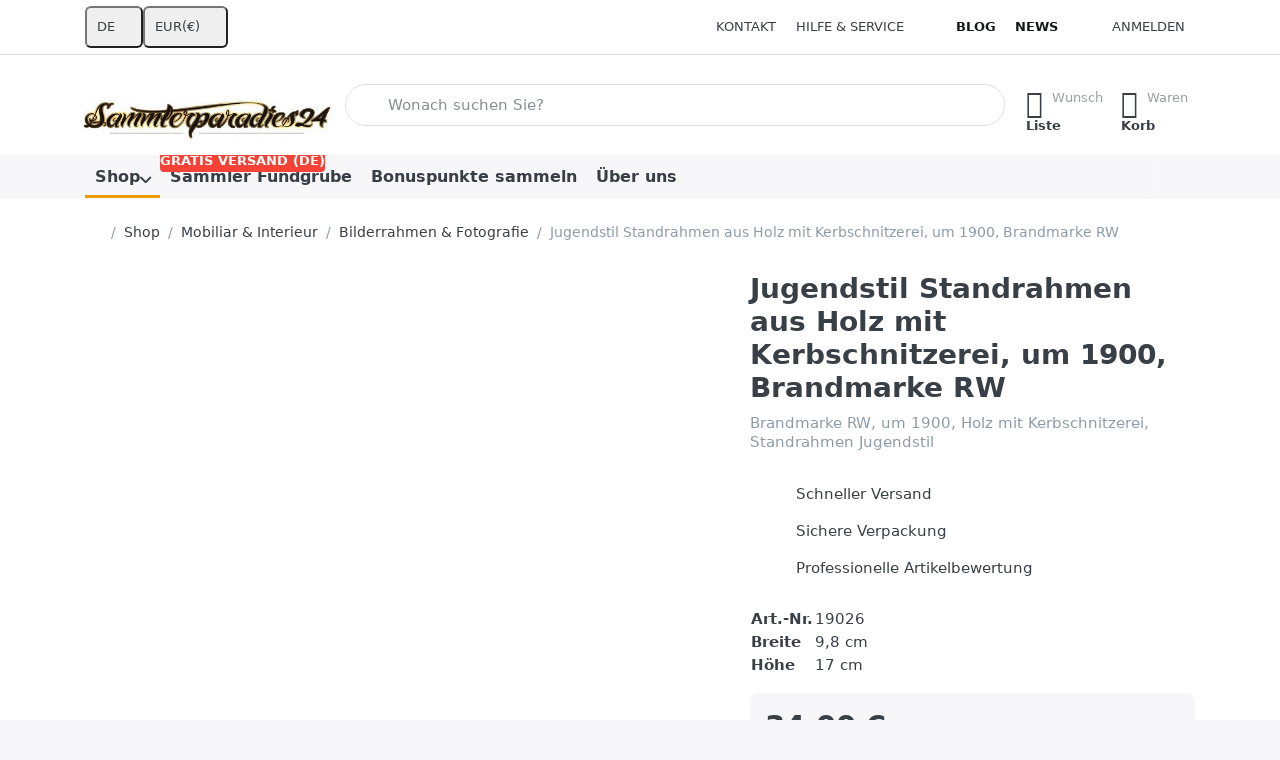

--- FILE ---
content_type: text/html; charset=utf-8
request_url: https://sammlerparadies24.de/jugendstil-standrahmen-aus-holz-mit-kerbschnitzerei-um-1900-brandmarke-rw/
body_size: 123409
content:
<!DOCTYPE html>
<html data-pnotify-firstpos1="0" lang="de" dir="ltr">
<head>
    <meta charset="utf-8" />
    <meta name="viewport" content="width=device-width, initial-scale=1.0" />
    <meta name="HandheldFriendly" content="true" />
    <meta name="description" content="Brandmarke RW, um 1900, Holz mit Kerbschnitzerei, Standrahmen Jugendstil★ Sicherer &amp; schneller Versand mit Sendungsverfolgung ◄| Jetzt bestellen und mehr Sammlerstücke finden ✓" />
    <meta name="keywords" content="Brandmarke RW, um 1900, Holz mit Kerbschnitzerei, Standrahmen Jugendstil" />
    <meta name="generator" content="Smartstore 6.3.0.0" />
    <meta property="sm:root" content="/" />
    <meta name='__rvt' content='CfDJ8IdemQl_ufpChITuo0yl0ioGGjWEM4X_V2jv3OJER8_9VvPZw3PAQYT8ELeaQPSTJ3UBAIhAtjaATdkbDtIICeQ0FCCvLJ02yPjt6gO3buN1_DGvXyAHuJH4IqVFbvVBS7yNgSs3ryiUJqupLbLN05E' />

    <meta name='accept-language' content='de-DE'/><title itemprop="name">Jugendstil Standrahmen aus Holz mit Kerbschnitzerei, um 1900, Brandmarke RW ★ sofort kaufen bei uns im Onlineshop ✓ - Sammlerparadies24</title>

    


    <script>
    try {
        if (typeof navigator === 'undefined') navigator = {};
        const html = document.documentElement;
        const classList = html.classList;
        if (/Edge\/\d+/.test(navigator.userAgent)) { classList.add('edge'); }
        else if ('mozMatchesSelector' in html) { classList.add('moz'); }
        else if (/iPad|iPhone|iPod/.test(navigator.userAgent) && !window.MSStream) { classList.add('ios'); }
        else if ('webkitMatchesSelector' in html) { classList.add('wkit'); }
        else if (/constructor/i.test(window.HTMLElement)) { classList.add('safari'); };
        classList.add((this.top === this.window ? 'not-' : '') + 'framed');
    } catch (e) { }
</script>
    

    
    
    <link as="font" rel="preload" href="/lib/fa7/webfonts/fa-solid-900.woff2" crossorigin />
    <link as="font" rel="preload" href="/lib/fa7/webfonts/fa-regular-400.woff2" crossorigin />
    
    
        <link rel="stylesheet" href="/lib/fa7/css/all.min.css" crossorigin />
    


    
        <link href="/bundle/css/site-common.css?v=Q6fkJHuQQYcnSRsxC709N6c--OQ" rel="stylesheet" type="text/css" />
    
    <link href="/themes/flex/theme.css?v=y5tMk_Wjv51e1nHtc7mxmZvnjRc" rel="stylesheet" type="text/css" />


    
        <script src="/bundle/js/jquery.js?v=8_RozPc1R2yH47SeJ06zdSqIRgc"></script>
    <script data-origin="client-res">
	window.Res = {
"Common.Notification": "Benachrichtigung","Common.Close": "Schließen","Common.On": "An","Common.OK": "OK","Common.Cancel": "Abbrechen","Common.Off": "Aus","Common.Exit": "Beenden","Common.CtrlKey": "Strg","Common.ShiftKey": "Umschalt","Common.AltKey": "Alt","Common.DelKey": "Entf","Common.Done": "Erledigt","Common.Failed": "Fehlgeschlagen","Common.EnterKey": "Eingabe","Common.EscKey": "Esc","Common.DontAskAgain": "Nicht mehr fragen","Common.DontShowAgain": "Nicht mehr anzeigen","Common.MoveUp": "Nach oben","Common.MoveDown": "Nach unten","Common.SkipList": "Liste überspringen","Common.CopyToClipboard": "In die Zwischenablage kopieren","Common.CopyToClipboard.Failed": "Kopieren ist fehlgeschlagen.","Common.CopyToClipboard.Succeeded": "Kopiert!","Products.Longdesc.More": "Mehr anzeigen","Products.Longdesc.Less": "Weniger anzeigen","Aria.Label.ShowPassword": "Passwort anzeigen","Aria.Label.HidePassword": "Passwort verbergen","Jquery.Validate.Email": "Bitte geben Sie eine gültige E-Mail-Adresse ein.","Jquery.Validate.Required": "Diese Angabe ist erforderlich.","Jquery.Validate.Remote": "Bitte korrigieren Sie dieses Feld.","Jquery.Validate.Url": "Bitte geben Sie eine gültige URL ein.","Jquery.Validate.Date": "Bitte geben Sie ein gültiges Datum ein.","Jquery.Validate.DateISO": "Bitte geben Sie ein gültiges Datum (nach ISO) ein.","Jquery.Validate.Number": "Bitte geben Sie eine gültige Nummer ein.","Jquery.Validate.Digits": "Bitte geben Sie nur Ziffern ein.","Jquery.Validate.Creditcard": "Bitte geben Sie eine gültige Kreditkartennummer ein.","Jquery.Validate.Equalto": "Wiederholen Sie bitte die Eingabe.","Jquery.Validate.Maxlength": "Bitte geben Sie nicht mehr als {0} Zeichen ein.","Jquery.Validate.Minlength": "Bitte geben Sie mindestens {0} Zeichen ein.","Jquery.Validate.Rangelength": "Die Länge der Eingabe darf minimal {0} und maximal {1} Zeichen lang sein.","jquery.Validate.Range": "Bitte geben Sie einen Wert zwischen {0} und {1} ein.","Jquery.Validate.Max": "Bitte geben Sie einen Wert kleiner oder gleich {0} ein.","Jquery.Validate.Min": "Bitte geben Sie einen Wert größer oder gleich {0} ein.","Admin.Common.AreYouSure": "Sind Sie sicher?","Admin.Common.AskToProceed": "Möchten Sie fortfahren?","FileUploader.Dropzone.Message": "Zum Hochladen Dateien hier ablegen oder klicken","FileUploader.Dropzone.DictDefaultMessage": "Dateien zum Hochladen hier ablegen","FileUploader.Dropzone.DictFallbackMessage": "Ihr Browser unterstützt keine Datei-Uploads per Drag\'n\'Drop.","FileUploader.Dropzone.DictFallbackText": "Bitte benutzen Sie das untenstehende Formular, um Ihre Dateien wie in längst vergangenen Zeiten hochzuladen.","FileUploader.Dropzone.DictFileTooBig": "Die Datei ist zu groß ({{filesize}}MB). Maximale Dateigröße: {{maxFilesize}}MB.","FileUploader.Dropzone.DictInvalidFileType": "Dateien dieses Typs können nicht hochgeladen werden.","FileUploader.Dropzone.DictResponseError": "Der Server gab die Antwort {{statusCode}} zurück.","FileUploader.Dropzone.DictCancelUpload": "Upload abbrechen","FileUploader.Dropzone.DictUploadCanceled": "Upload abgebrochen.","FileUploader.Dropzone.DictCancelUploadConfirmation": "Sind Sie sicher, dass Sie den Upload abbrechen wollen?","FileUploader.Dropzone.DictRemoveFile": "Datei entfernen","FileUploader.Dropzone.DictMaxFilesExceeded": "Sie können keine weiteren Dateien hochladen.","FileUploader.StatusWindow.Uploading.File": "Datei wird hochgeladen","FileUploader.StatusWindow.Uploading.Files": "Dateien werden hochgeladen","FileUploader.StatusWindow.Complete.File": "Upload abgeschlossen","FileUploader.StatusWindow.Complete.Files": "Uploads abgeschlossen","FileUploader.StatusWindow.Canceled.File": "Upload abgebrochen","FileUploader.StatusWindow.Canceled.Files": "Uploads abgebrochen",    };

    window.ClientId = "56bca9f9-7359-4d86-8e80-98331f6dbb8a";
</script>

    <link rel="canonical" href="https://sammlerparadies24.de/jugendstil-standrahmen-aus-holz-mit-kerbschnitzerei-um-1900-brandmarke-rw/" />
    <link as="image" rel="preload" href="//sammlerparadies24.de/media/9720/content/9720.jpg" />
    <script src="/Modules/Smartstore.Google.Analytics/js/google-analytics.utils.js"></script>
<!--Google code for Analytics tracking--><script async src='https://www.googletagmanager.com/gtag/js?id=UA-10969438-1'></script><script>var gaProperty='UA-10969438-1';var disableStr='ga-disable-'+gaProperty;if(document.cookie.indexOf(disableStr+'=true')>-1){window[disableStr]=true;}
function gaOptout(){document.cookie=disableStr+'=true; expires=Thu, 31 Dec 2099 23:59:59 UTC; path=/';window[disableStr]=true;alert("Das Tracking ist jetzt deaktiviert");}
window.dataLayer=window.dataLayer||[];function gtag(){window.dataLayer.push(arguments);}
gtag('js',new Date());gtag('config','UA-10969438-1',{'anonymize_ip':true});gtag('consent','default',{'ad_storage':'granted','analytics_storage':'granted',});gtag('config','GA_MEASUREMENT_ID',{'user_id':'56bca9f9-7359-4d86-8e80-98331f6dbb8a'});</script><script data-origin='globalization'>document.addEventListener('DOMContentLoaded', function () { if (Smartstore.globalization) { Smartstore.globalization.culture = {"name":"de-DE","englishName":"German (Germany)","nativeName":"Deutsch (Deutschland)","isRTL":false,"language":"de","numberFormat":{",":".",".":",","pattern":[1],"decimals":3,"groupSizes":[3],"+":"+","-":"-","NaN":"NaN","negativeInfinity":"-∞","positiveInfinity":"∞","percent":{",":".",".":",","pattern":[0,0],"decimals":3,"groupSizes":[3],"symbol":"%"},"currency":{",":".",".":",","pattern":[8,3],"decimals":2,"groupSizes":[3],"symbol":"€"}},"dateTimeFormat":{"calendarName":"Gregorianischer Kalender","/":".",":":":","firstDay":1,"twoDigitYearMax":2049,"AM":["AM","am","AM"],"PM":["PM","pm","PM"],"days":{"names":["Sonntag","Montag","Dienstag","Mittwoch","Donnerstag","Freitag","Samstag"],"namesAbbr":["So","Mo","Di","Mi","Do","Fr","Sa"],"namesShort":["S","M","D","M","D","F","S"]},"months":{"names":["Januar","Februar","März","April","Mai","Juni","Juli","August","September","Oktober","November","Dezember",""],"namesAbbr":["Jan.","Feb.","März","Apr.","Mai","Juni","Juli","Aug.","Sept.","Okt.","Nov.","Dez.",""]},"patterns":{"d":"dd.MM.yyyy","D":"dddd, d. MMMM yyyy","t":"HH:mm","T":"HH:mm:ss","g":"dd.MM.yyyy HH:mm","G":"dd.MM.yyyy HH:mm:ss","f":"dddd, d. MMMM yyyy HH:mm:ss","F":"dddd, d. MMMM yyyy HH:mm:ss","M":"d. MMMM","Y":"MMMM yyyy","u":"yyyy'-'MM'-'dd HH':'mm':'ss'Z'"}}}; }; });</script><meta property='sm:pagedata' content='{"type":"category","id":"72","menuItemId":1,"entityId":72,"parentId":65}' />
    <meta property='og:site_name' content='Sammlerparadies24®' />
    <meta property='og:url' content='https://sammlerparadies24.de/jugendstil-standrahmen-aus-holz-mit-kerbschnitzerei-um-1900-brandmarke-rw/' />
    <meta property='og:type' content='product' />
    <meta property='og:title' content='Jugendstil Standrahmen aus Holz mit Kerbschnitzerei, um 1900, Brandmarke RW' />
    <meta property='twitter:card' content='summary_large_image' />
    <meta property='twitter:title' content='Jugendstil Standrahmen aus Holz mit Kerbschnitzerei, um 1900, Brandmarke RW' />

        <meta property='og:description' content='Brandmarke RW, um 1900, Holz mit Kerbschnitzerei, Standrahmen Jugendstil' />
        <meta property='twitter:description' content='Brandmarke RW, um 1900, Holz mit Kerbschnitzerei, Standrahmen Jugendstil' />

        <meta property='og:image' content='https://sammlerparadies24.de/media/31160/catalog/Jugendstil%20Standrahmen%20aus%20Holz%20mit%20Kerbschnitzerei%2C%20um%201900%2C%20Brandmarke%20RW%20Foto%201.JPG' />
        <meta property='og:image:type' content='image/jpeg' />
        <meta property='twitter:image' content='https://sammlerparadies24.de/media/31160/catalog/Jugendstil%20Standrahmen%20aus%20Holz%20mit%20Kerbschnitzerei%2C%20um%201900%2C%20Brandmarke%20RW%20Foto%201.JPG' />
            <meta property='og:image:alt' content='Jugendstil Standrahmen aus Holz mit Kerbschnitzerei, um 1900, Brandmarke RW' />
            <meta property='twitter:image:alt' content='Jugendstil Standrahmen aus Holz mit Kerbschnitzerei, um 1900, Brandmarke RW' />
            <meta property='og:image:width' content='2048' />
            <meta property='og:image:height' content='1536' />


    
    
<meta name='robots' content='index, follow' />

    <script src="/js/smartstore.globalization.adapter.js"></script>

    

    <link rel="shortcut icon" href='//sammlerparadies24.de/media/24895/content/favicon-1.ico?v=6.3' />





</head>

<body class="lyt-cols-1">
    
    

<a href="#content-center" id="skip-to-content" class="btn-skip-content btn btn-primary btn-lg rounded-pill">
    Zum Hauptinhalt springen
</a>

<div id="page">
    <div class="canvas-blocker canvas-slidable"></div>

    <div class="page-main canvas-slidable">

        

        <header id="header">
            <div class="menubar-section d-none d-lg-block menubar-light">
                <div class="container menubar-container">
                    



<nav class="menubar navbar navbar-slide">

    <div class="menubar-group ml-0">


<div class="dropdown">
    <button id="language-selector" 
            type="button" 
            class="menubar-link reset" 
            data-toggle="dropdown" 
            role="combobox"
            aria-haspopup="listbox" 
            aria-expanded="false"
            aria-controls="language-options"
            aria-label="Aktuelle Sprache Deutsch – Sprache wechseln">
        <span aria-hidden="true">DE</span>
        <i class="fa fa-angle-down" aria-hidden="true"></i>
    </button>
    <div id="language-options" class="dropdown-menu" aria-labelledby="language-selector" role="listbox">
            <a role="option" href="/set-language/1/?returnUrl=jugendstil-standrahmen-aus-holz-mit-kerbschnitzerei-um-1900-brandmarke-rw%2F" title="Deutsch (DE)" rel="nofollow" class="dropdown-item disabled" data-selected="true" data-abbreviation="Deutsch" aria-selected="true" aria-current="page" aria-disabled="false">
                    <img src="/images/flags/de.png" role="presentation" />
                <span>Deutsch</span>
            </a>
            <a role="option" href="/set-language/2/?returnUrl=en%2Fjugendstil-standrahmen-aus-holz-mit-kerbschnitzerei-um-1900-brandmarke-rw" title="English (United States) (EN)" rel="nofollow" class="dropdown-item" data-selected="false" data-abbreviation="English">
                    <img src="/images/flags/us.png" role="presentation" />
                <span>English</span>
            </a>
            <a role="option" href="/set-language/3/?returnUrl=fr%2Fjugendstil-standrahmen-aus-holz-mit-kerbschnitzerei-um-1900-brandmarke-rw" title="French (France) (FR)" rel="nofollow" class="dropdown-item" data-selected="false" data-abbreviation="French">
                    <img src="/images/flags/fr.png" role="presentation" />
                <span>French</span>
            </a>
            <a role="option" href="/set-language/4/?returnUrl=nl%2Fjugendstil-standrahmen-aus-holz-mit-kerbschnitzerei-um-1900-brandmarke-rw" title="Dutch (Netherlands) (NL)" rel="nofollow" class="dropdown-item" data-selected="false" data-abbreviation="Dutch">
                    <img src="/images/flags/nl.png" role="presentation" />
                <span>Dutch</span>
            </a>
            <a role="option" href="/set-language/5/?returnUrl=sv%2Fjugendstil-standrahmen-aus-holz-mit-kerbschnitzerei-um-1900-brandmarke-rw" title="Swedish (Sweden) (SV)" rel="nofollow" class="dropdown-item" data-selected="false" data-abbreviation="Swedish">
                    <img src="/images/flags/se.png" role="presentation" />
                <span>Swedish</span>
            </a>
            <a role="option" href="/set-language/6/?returnUrl=pl%2Fjugendstil-standrahmen-aus-holz-mit-kerbschnitzerei-um-1900-brandmarke-rw" title="Polish (Poland) (PL)" rel="nofollow" class="dropdown-item" data-selected="false" data-abbreviation="Polish">
                    <img src="/images/flags/pl.png" role="presentation" />
                <span>Polish</span>
            </a>
    </div>
</div>
<div class="dropdown">
    <button id="currency-selector" 
            type="button" 
            class="menubar-link reset" 
            data-toggle="dropdown" 
            role="combobox" 
            aria-haspopup="listbox" 
            aria-expanded="false"
            aria-controls="currency-options"
            aria-label="Aktuelle Währung Euro – Währung wechseln">
        <span aria-hidden="true">EUR</span>
        <span aria-hidden="true" class="lrm">(€)</span>
        <i class="fa fa-angle-down" aria-hidden="true"></i>
    </button>
    <div id="currency-options" class="dropdown-menu" aria-labelledby="currency-selector" role="listbox">
            <a role="option" href="/currency-selected/5/?returnUrl=" class="dropdown-item disabled" title="Euro" rel="nofollow" data-selected="true" data-abbreviation="EUR (€)" aria-selected="true" aria-current="page" aria-disabled="false">
                <span>Euro</span>
                <span class="abbreviation">- EUR <span class="lrm">(€)</span></span>
            </a>
            <a role="option" href="/currency-selected/6/?returnUrl=" class="dropdown-item" title="Schweizer Franken" rel="nofollow" data-selected="false" data-abbreviation="CHF (CHF)">
                <span>Schweizer Franken</span>
                <span class="abbreviation">- CHF <span class="lrm">(CHF)</span></span>
            </a>
            <a role="option" href="/currency-selected/1/?returnUrl=" class="dropdown-item" title="US Dollar" rel="nofollow" data-selected="false" data-abbreviation="USD ($)">
                <span>US Dollar</span>
                <span class="abbreviation">- USD <span class="lrm">($)</span></span>
            </a>
            <a role="option" href="/currency-selected/2/?returnUrl=" class="dropdown-item" title="Pound Sterling" rel="nofollow" data-selected="false" data-abbreviation="GBP (£)">
                <span>Pound Sterling</span>
                <span class="abbreviation">- GBP <span class="lrm">(£)</span></span>
            </a>
            <a role="option" href="/currency-selected/3/?returnUrl=" class="dropdown-item" title="Australian Dollar" rel="nofollow" data-selected="false" data-abbreviation="AUD ($)">
                <span>Australian Dollar</span>
                <span class="abbreviation">- AUD <span class="lrm">($)</span></span>
            </a>
            <a role="option" href="/currency-selected/4/?returnUrl=" class="dropdown-item" title="Canadian Dollar" rel="nofollow" data-selected="false" data-abbreviation="CAD ($)">
                <span>Canadian Dollar</span>
                <span class="abbreviation">- CAD <span class="lrm">($)</span></span>
            </a>
    </div>
</div>    </div>

    <div class="menubar-group ml-auto">
        

            <a class="menubar-link" href="/contactus/">Kontakt</a>

        


<div class="cms-menu cms-menu-dropdown" data-menu-name="helpandservice">
    <div class="dropdown">
        <a id="helpandservice-opener" data-toggle="dropdown" aria-haspopup="listbox" aria-expanded="false" href="#" rel="nofollow" class="menubar-link">
            <span>Hilfe &amp; Service</span>
            <i class="fal fa-angle-down menubar-caret"></i>
        </a>
        <div class="dropdown-menu" aria-labelledby="helpandservice-opener" role="listbox">
                <a href="/newproducts/" role="option" class="dropdown-item menu-link">
                    <span>Neu eingetroffen</span>
                </a>
                <a href="/recentlyviewedproducts/" role="option" class="dropdown-item menu-link">
                    <span>Zuletzt angesehen</span>
                </a>
                        <div class="dropdown-divider"></div>
                <a href="/aboutus/" role="option" class="dropdown-item menu-link">
                    <span>Über uns</span>
                </a>
                <a href="/disclaimer/" role="option" class="dropdown-item menu-link">
                    <span>Widerrufsrecht</span>
                </a>
                <a href="/shippinginfo/" role="option" class="dropdown-item menu-link">
                    <span>Versand und Rücksendungen</span>
                </a>
                <a href="/conditionsofuse/" role="option" class="dropdown-item menu-link">
                    <span>AGB &amp; Kundeninformation</span>
                </a>
        </div>
    </div>
</div>



    </div>

    <div class="menubar-group menubar-group--special">

        <a class='menubar-link' href='/blog/'>Blog</a><a class='menubar-link' href='/news/'>News</a>
        
    </div>

    <div id="menubar-my-account" class="menubar-group">
        <div class="dropdown">
            <a class="menubar-link" aria-haspopup="true" aria-expanded="false" href="/login/?returnUrl=%2Fjugendstil-standrahmen-aus-holz-mit-kerbschnitzerei-um-1900-brandmarke-rw%2F" rel="nofollow">
                <i class="fal fa-user-circle menubar-icon"></i>

                    <span>Anmelden</span>
            </a>

        </div>
        
    </div>

    

</nav>


                </div>
            </div>
            <div class="shopbar-section shopbar-light">
                <div class="container shopbar-container">
                    
<div class="shopbar">
    <div class="shopbar-col-group shopbar-col-group-brand">
        <div class="shopbar-col shop-logo">
            
<a class="brand" href="/">
        
        <img src='//sammlerparadies24.de/media/9720/content/9720.jpg' alt="Sammlerparadies24®" title="Sammlerparadies24®" class="img-fluid" width="400" height="108" />
</a>

        </div>
        <div class="shopbar-col shopbar-search">
            
                


<form action="/search/" class="instasearch-form has-icon" method="get" role="search">
    <span id="instasearch-desc-search-search" class="sr-only">
        Geben Sie einen Suchbegriff ein. Während Sie tippen, erscheinen automatisch erste Ergebnisse. Drücken Sie die Eingabetaste, um alle Ergebnisse aufzurufen.
    </span>
    <input type="search" class="instasearch-term form-control text-truncate" role="combobox" aria-autocomplete="list" aria-expanded="false" aria-controls="instasearch-drop-body" name="q" placeholder="Wonach suchen Sie?" aria-label="Wonach suchen Sie?" aria-describedby="instasearch-desc-search-search" data-instasearch="true" data-minlength="3" data-showthumbs="true" data-url="/instantsearch/" data-origin="Search/Search" autocomplete="off" />

    <div class="instasearch-addon d-flex align-items-center justify-content-center">
        <button type="button" class="instasearch-clear input-clear" aria-label="Suchbegriff löschen">
            <i class="fa fa-xmark"></i>
        </button>
    </div>
    <span class="input-group-icon instasearch-icon">
        <button type="submit" class="instasearch-submit input-clear bg-transparent" tabindex="-1" aria-hidden="true">
            <i class="fa fa-magnifying-glass"></i>
        </button>
    </span>
    <div class="instasearch-drop">
        <div id="instasearch-drop-body" class="instasearch-drop-body clearfix" role="listbox"></div>
    </div>

    
</form>
            
        </div>
    </div>

    <div class="shopbar-col-group shopbar-col-group-tools">
        

<div class="shopbar-col shopbar-tools" data-summary-href="/shoppingcart/cartsummary/?cart=True&amp;wishlist=True&amp;compare=False">

    <div class="shopbar-tool d-lg-none" id="shopbar-menu">
        <a id="offcanvas-menu-opener" class="shopbar-button" href="#" data-placement="start" data-target="#offcanvas-menu" aria-controls="offcanvas-menu" aria-expanded="false" data-autohide="true" data-disablescrolling="true" data-fullscreen="false" data-toggle="offcanvas">
            <span class="shopbar-button-icon" aria-hidden="true">
                <i class="icm icm-menu"></i>
            </span>
            <span class="shopbar-button-label-sm">
                Menü
            </span>
        </a>
    </div>

    

    <div class="shopbar-tool d-lg-none" id="shopbar-user">
        <a class="shopbar-button" href="/login/">
            <span class="shopbar-button-icon" aria-hidden="true">
                <i class="icm icm-user"></i>
            </span>
            <span class="shopbar-button-label-sm">
                Anmelden
            </span>
        </a>
    </div>

    

    <div class="shopbar-tool" id="shopbar-wishlist" data-target="#wishlist-tab">
        <a data-summary-href="/shoppingcart/cartsummary/?wishlist=True" aria-controls="offcanvas-cart" aria-expanded="false" class="shopbar-button navbar-toggler" data-autohide="true" data-disablescrolling="true" data-fullscreen="false" data-placement="end" data-target="#offcanvas-cart" data-toggle="offcanvas" href="/wishlist/">
            <span class="shopbar-button-icon" aria-hidden="true">
                <i class="icm icm-heart"></i>
                <span class='badge badge-pill badge-counter badge-counter-ring label-cart-amount badge-warning' data-bind-to="WishlistItemsCount" style="display: none">
                    0
                </span>
            </span>
            <span class="shopbar-button-label" aria-label="Wunschliste">
                <span>Wunsch</span><br />
                <strong>Liste</strong>
            </span>
            <span class="shopbar-button-label-sm">
                Wunschliste
            </span>
        </a>
    </div>

    <div class="shopbar-tool" id="shopbar-cart" data-target="#cart-tab">
        <a data-summary-href="/shoppingcart/cartsummary/?cart=True" aria-controls="offcanvas-cart" aria-expanded="false" class="shopbar-button navbar-toggler" data-autohide="true" data-disablescrolling="true" data-fullscreen="false" data-placement="end" data-target="#offcanvas-cart" data-toggle="offcanvas" href="/cart/">
            <span class="shopbar-button-icon" aria-hidden="true">
                <i class="icm icm-bag"></i>
                <span class='badge badge-pill badge-counter badge-counter-ring label-cart-amount badge-warning' data-bind-to="CartItemsCount" style="display: none">
                    0
                </span>
            </span>
            <span class="shopbar-button-label" aria-label="Warenkorb">
                <span>Waren</span><br />
                <strong>Korb</strong>
            </span>
            <span class="shopbar-button-label-sm">
                Warenkorb
            </span>
        </a>
    </div>

    
</div>




    </div>
</div>
                </div>
            </div>
            <div class="megamenu-section d-none d-lg-block">
                <nav class="navbar navbar-light" aria-label="Hauptnavigation">
                    <div class="container megamenu-container">
                        



<div class="mainmenu megamenu megamenu-blend--next">
    



<div class="cms-menu cms-menu-navbar" data-menu-name="main">
    <div class="megamenu-nav megamenu-nav--prev alpha">
        <a href="#" class="megamenu-nav-btn btn btn-clear-dark btn-icon btn-sm" tabindex="-1" aria-hidden="true">
            <i class="far fa-chevron-left megamenu-nav-btn-icon"></i>
        </a>
    </div>

    <ul class="navbar-nav nav flex-row flex-nowrap" id="menu-main" role="menubar">

            <li id="main-nav-item-248060" data-id="248060" role="none" class="nav-item dropdown-submenu expanded">
                <a id="main-nav-item-link-248060" href="/shop/" aria-controls="dropdown-menu-248060" aria-expanded="false" aria-haspopup="menu" class="nav-link menu-link dropdown-toggle" data-target="#dropdown-menu-248060" role="menuitem" tabindex="0">
                    <span>Shop</span>
                </a>
            </li>
            <li id="main-nav-item-248159" data-id="248159" role="none" class="nav-item">
                <a id="main-nav-item-link-248159" href="/sammler-fundgrube-antik-vintage-schnaeppchen/" class="nav-link menu-link" role="menuitem" tabindex="-1">
                    <span>Sammler Fundgrube</span>
                </a>
                    <span class="badge badge-danger" style="--badge-content-shift: 0px">
                        GRATIS VERSAND (DE)
                    </span>
            </li>
            <li id="main-nav-item-248160" data-id="248160" role="none" class="nav-item">
                <a id="main-nav-item-link-248160" href="/bonuspunkte-sammeln/" class="nav-link menu-link" role="menuitem" tabindex="-1">
                    <span>Bonuspunkte sammeln</span>
                </a>
            </li>
            <li id="main-nav-item-R7ArPZxMu4PtYCOw" data-id="R7ArPZxMu4PtYCOw" role="none" class="nav-item">
                <a id="main-nav-item-link-R7ArPZxMu4PtYCOw" href="/aboutus/" class="nav-link menu-link" role="menuitem" tabindex="-1">
                    <span>Über uns</span>
                </a>
            </li>

        
    </ul>

    <div class="megamenu-nav megamenu-nav--next omega">
        <a href="#" class="megamenu-nav-btn btn btn-clear-dark btn-icon btn-sm" tabindex="-1" aria-hidden="true">
            <i class="far fa-chevron-right megamenu-nav-btn-icon"></i>
        </a>
    </div>
</div>
</div>

<div class="megamenu-dropdown-container container">
        <div id="dropdown-menu-248060"
             data-id="248060"
             data-entity-id="227"
             data-entity-name="Category"
             data-display-rotator="true"
             role="menu"
             aria-labelledby="main-nav-item-link-248060"
             aria-hidden="true">

            <div class="dropdown-menu megamenu-dropdown">
                

                <div class="row megamenu-dropdown-row">

                        <div class="col-md-3 col-sm-6 megamenu-col">
                                <div class="megamenu-dropdown-item">
                                        <a href="/glas-kristall/" id="dropdown-heading-248061" data-id="248061" class="megamenu-dropdown-heading" role="menuitem" tabindex="-1">
                                            <span>Glas &amp; Kristall</span>
                                        </a>

        <div class="megamenu-subitems inline">
                <span class="megamenu-subitem-wrap">
                    <a href="/gebrauchsglas/" id="megamenu-subitem-248062" data-id="248062" class="megamenu-subitem focus-inset text-truncate" role="menuitem" tabindex="-1">
                        <span>Gebrauchsglas</span>
                    </a>
                        <span class="px-1">&middot;</span>
                </span>
                <span class="megamenu-subitem-wrap">
                    <a href="/dekorglas/" id="megamenu-subitem-248066" data-id="248066" class="megamenu-subitem focus-inset text-truncate" role="menuitem" tabindex="-1">
                        <span>Dekorglas</span>
                    </a>
                        <span class="px-1">&middot;</span>
                </span>
                <span class="megamenu-subitem-wrap">
                    <a href="/murano-glas/" id="megamenu-subitem-248067" data-id="248067" class="megamenu-subitem focus-inset text-truncate" role="menuitem" tabindex="-1">
                        <span>Murano Glas</span>
                    </a>
                        <span class="px-1">&middot;</span>
                </span>
                <span class="megamenu-subitem-wrap">
                    <a href="/sammlerglas/" id="megamenu-subitem-248068" data-id="248068" class="megamenu-subitem focus-inset text-truncate" role="menuitem" tabindex="-1">
                        <span>Sammlerglas</span>
                    </a>
                        <span class="px-1">&middot;</span>
                </span>
                <span class="megamenu-subitem-wrap">
                    <a href="/antikglas/" id="megamenu-subitem-248069" data-id="248069" class="megamenu-subitem focus-inset text-truncate" role="menuitem" tabindex="-1">
                        <span>Antikglas</span>
                    </a>
                </span>

        </div>
                                </div>
                                <div class="megamenu-dropdown-item">
                                        <a href="/porzellan-keramik/" id="dropdown-heading-248070" data-id="248070" class="megamenu-dropdown-heading" role="menuitem" tabindex="-1">
                                            <span>Porzellan &amp; Keramik</span>
                                        </a>

        <div class="megamenu-subitems inline">
                <span class="megamenu-subitem-wrap">
                    <a href="/geschirr/" id="megamenu-subitem-248071" data-id="248071" class="megamenu-subitem focus-inset text-truncate" role="menuitem" tabindex="-1">
                        <span>Geschirr</span>
                    </a>
                        <span class="px-1">&middot;</span>
                </span>
                <span class="megamenu-subitem-wrap">
                    <a href="/dekoration/" id="megamenu-subitem-248076" data-id="248076" class="megamenu-subitem focus-inset text-truncate" role="menuitem" tabindex="-1">
                        <span>Dekoration</span>
                    </a>
                        <span class="px-1">&middot;</span>
                </span>
                <span class="megamenu-subitem-wrap">
                    <a href="/porzellanfiguren-und-keramikfiguren-hier-kaufen/" id="megamenu-subitem-248080" data-id="248080" class="megamenu-subitem focus-inset text-truncate" role="menuitem" tabindex="-1">
                        <span>Figuren</span>
                    </a>
                        <span class="px-1">&middot;</span>
                </span>
                <span class="megamenu-subitem-wrap">
                    <a href="/sammlerobjekte/" id="megamenu-subitem-248081" data-id="248081" class="megamenu-subitem focus-inset text-truncate" role="menuitem" tabindex="-1">
                        <span>Sammlerobjekte</span>
                    </a>
                </span>

        </div>
                                </div>
                                <div class="megamenu-dropdown-item">
                                        <a href="/silber-versilbertes/" id="dropdown-heading-248082" data-id="248082" class="megamenu-dropdown-heading" role="menuitem" tabindex="-1">
                                            <span>Silber &amp; Versilbertes</span>
                                        </a>

                                </div>
                                <div class="megamenu-dropdown-item">
                                        <a href="/holzarbeiten/" id="dropdown-heading-248083" data-id="248083" class="megamenu-dropdown-heading" role="menuitem" tabindex="-1">
                                            <span>Holzarbeiten</span>
                                        </a>

        <div class="megamenu-subitems inline">
                <span class="megamenu-subitem-wrap">
                    <a href="/figur-skulptur/" id="megamenu-subitem-248084" data-id="248084" class="megamenu-subitem focus-inset text-truncate" role="menuitem" tabindex="-1">
                        <span>Figur &amp; Skulptur</span>
                    </a>
                        <span class="px-1">&middot;</span>
                </span>
                <span class="megamenu-subitem-wrap">
                    <a href="/dose-schatulle/" id="megamenu-subitem-248085" data-id="248085" class="megamenu-subitem focus-inset text-truncate" role="menuitem" tabindex="-1">
                        <span>Dose &amp; Schatulle</span>
                    </a>
                </span>

        </div>
                                </div>
                                <div class="megamenu-dropdown-item">
                                        <a href="/metallobjekte/" id="dropdown-heading-248086" data-id="248086" class="megamenu-dropdown-heading" role="menuitem" tabindex="-1">
                                            <span>Metallobjekte</span>
                                        </a>

        <div class="megamenu-subitems inline">
                <span class="megamenu-subitem-wrap">
                    <a href="/emaille-geschirr-emaille-waren/" id="megamenu-subitem-248087" data-id="248087" class="megamenu-subitem focus-inset text-truncate" role="menuitem" tabindex="-1">
                        <span>Emaille Geschirr &amp; Emaille Waren</span>
                    </a>
                        <span class="px-1">&middot;</span>
                </span>
                <span class="megamenu-subitem-wrap">
                    <a href="/eisen/" id="megamenu-subitem-248088" data-id="248088" class="megamenu-subitem focus-inset text-truncate" role="menuitem" tabindex="-1">
                        <span>Eisen</span>
                    </a>
                        <span class="px-1">&middot;</span>
                </span>
                <span class="megamenu-subitem-wrap">
                    <a href="/kupfer/" id="megamenu-subitem-248089" data-id="248089" class="megamenu-subitem focus-inset text-truncate" role="menuitem" tabindex="-1">
                        <span>Kupfer</span>
                    </a>
                        <span class="px-1">&middot;</span>
                </span>
                <span class="megamenu-subitem-wrap">
                    <a href="/messing/" id="megamenu-subitem-248090" data-id="248090" class="megamenu-subitem focus-inset text-truncate" role="menuitem" tabindex="-1">
                        <span>Messing</span>
                    </a>
                        <span class="px-1">&middot;</span>
                </span>
                <span class="megamenu-subitem-wrap">
                    <a href="/zinn/" id="megamenu-subitem-248091" data-id="248091" class="megamenu-subitem focus-inset text-truncate" role="menuitem" tabindex="-1">
                        <span>Zinn</span>
                    </a>
                        <span class="px-1">&middot;</span>
                </span>
                <span class="megamenu-subitem-wrap">
                    <a href="/bronze-figuren-skulpturen-und-accessoires-hier-kaufen/" id="megamenu-subitem-248092" data-id="248092" class="megamenu-subitem focus-inset text-truncate" role="menuitem" tabindex="-1">
                        <span>Bronze</span>
                    </a>
                </span>

        </div>
                                </div>
                        </div>
                        <div class="col-md-3 col-sm-6 megamenu-col">
                                <div class="megamenu-dropdown-item">
                                        <a href="/mobiliar-interieur/" id="dropdown-heading-248093" data-id="248093" class="megamenu-dropdown-heading" role="menuitem" tabindex="-1">
                                            <span>Mobiliar &amp; Interieur</span>
                                        </a>

        <div class="megamenu-subitems inline">
                <span class="megamenu-subitem-wrap">
                    <a href="/moebel/" id="megamenu-subitem-248094" data-id="248094" class="megamenu-subitem focus-inset text-truncate" role="menuitem" tabindex="-1">
                        <span>Möbel</span>
                    </a>
                        <span class="px-1">&middot;</span>
                </span>
                <span class="megamenu-subitem-wrap">
                    <a href="/lampen-leuchten/" id="megamenu-subitem-248095" data-id="248095" class="megamenu-subitem focus-inset text-truncate" role="menuitem" tabindex="-1">
                        <span>Lampen - Leuchten - Kerzenständer</span>
                    </a>
                        <span class="px-1">&middot;</span>
                </span>
                <span class="megamenu-subitem-wrap">
                    <a href="/teppiche/" id="megamenu-subitem-248096" data-id="248096" class="megamenu-subitem focus-inset text-truncate" role="menuitem" tabindex="-1">
                        <span>Teppiche</span>
                    </a>
                        <span class="px-1">&middot;</span>
                </span>
                <span class="megamenu-subitem-wrap">
                    <a href="/gemaelde-malerei-handzeichnungen/" id="megamenu-subitem-248097" data-id="248097" class="megamenu-subitem focus-inset text-truncate" role="menuitem" tabindex="-1">
                        <span>Gemälde, Malerei &amp; Handzeichnungen</span>
                    </a>
                        <span class="px-1">&middot;</span>
                </span>
                <span class="megamenu-subitem-wrap">
                    <a href="/drucke-grafik/" id="megamenu-subitem-248098" data-id="248098" class="megamenu-subitem focus-inset text-truncate" role="menuitem" tabindex="-1">
                        <span>Drucke, Grafik</span>
                    </a>
                        <span class="px-1">&middot;</span>
                </span>
                <span class="megamenu-subitem-wrap">
                    <a href="/spiegel/" id="megamenu-subitem-248099" data-id="248099" class="megamenu-subitem focus-inset text-truncate" role="menuitem" tabindex="-1">
                        <span>Spiegel</span>
                    </a>
                        <span class="px-1">&middot;</span>
                </span>
                <span class="megamenu-subitem-wrap">
                    <a href="/bilderrahmen-fotografie/" id="megamenu-subitem-248100" data-id="248100" class="megamenu-subitem focus-inset text-truncate active" role="menuitem" tabindex="-1">
                        <span>Bilderrahmen &amp; Fotografie</span>
                    </a>
                        <span class="px-1">&middot;</span>
                </span>
                <span class="megamenu-subitem-wrap">
                    <a href="/aufbewahrung/" id="megamenu-subitem-248101" data-id="248101" class="megamenu-subitem focus-inset text-truncate" role="menuitem" tabindex="-1">
                        <span>Aufbewahrung</span>
                    </a>
                </span>

        </div>
                                </div>
                                <div class="megamenu-dropdown-item">
                                        <a href="/antiquitaeten-sammlerstuecke/" id="dropdown-heading-248102" data-id="248102" class="megamenu-dropdown-heading" role="menuitem" tabindex="-1">
                                            <span>Antiquitäten &amp; Sammlerstücke</span>
                                        </a>

                                </div>
                                <div class="megamenu-dropdown-item">
                                        <a href="/uhren-schmuck/" id="dropdown-heading-248103" data-id="248103" class="megamenu-dropdown-heading" role="menuitem" tabindex="-1">
                                            <span>Uhren &amp; Schmuck</span>
                                        </a>

        <div class="megamenu-subitems inline">
                <span class="megamenu-subitem-wrap">
                    <a href="/antik-uhren/" id="megamenu-subitem-248104" data-id="248104" class="megamenu-subitem focus-inset text-truncate" role="menuitem" tabindex="-1">
                        <span>Antik Uhren</span>
                    </a>
                        <span class="px-1">&middot;</span>
                </span>
                <span class="megamenu-subitem-wrap">
                    <a href="/tischuhren-kaminuhren/" id="megamenu-subitem-248105" data-id="248105" class="megamenu-subitem focus-inset text-truncate" role="menuitem" tabindex="-1">
                        <span>Tischuhren &amp; Kaminuhren</span>
                    </a>
                        <span class="px-1">&middot;</span>
                </span>
                <span class="megamenu-subitem-wrap">
                    <a href="/grossuhren/" id="megamenu-subitem-248106" data-id="248106" class="megamenu-subitem focus-inset text-truncate" role="menuitem" tabindex="-1">
                        <span>Großuhren</span>
                    </a>
                        <span class="px-1">&middot;</span>
                </span>
                <span class="megamenu-subitem-wrap">
                    <a href="/wecker/" id="megamenu-subitem-248107" data-id="248107" class="megamenu-subitem focus-inset text-truncate" role="menuitem" tabindex="-1">
                        <span>Wecker</span>
                    </a>
                        <span class="px-1">&middot;</span>
                </span>
                <span class="megamenu-subitem-wrap">
                    <a href="/armbanduhren/" id="megamenu-subitem-248108" data-id="248108" class="megamenu-subitem focus-inset text-truncate" role="menuitem" tabindex="-1">
                        <span>Armbanduhren</span>
                    </a>
                        <span class="px-1">&middot;</span>
                </span>
                <span class="megamenu-subitem-wrap">
                    <a href="/silberschmuck/" id="megamenu-subitem-248109" data-id="248109" class="megamenu-subitem focus-inset text-truncate" role="menuitem" tabindex="-1">
                        <span>Silberschmuck</span>
                    </a>
                        <span class="px-1">&middot;</span>
                </span>
                <span class="megamenu-subitem-wrap">
                    <a href="/steinschmuck/" id="megamenu-subitem-248110" data-id="248110" class="megamenu-subitem focus-inset text-truncate" role="menuitem" tabindex="-1">
                        <span>Steinschmuck</span>
                    </a>
                        <span class="px-1">&middot;</span>
                </span>
                <span class="megamenu-subitem-wrap">
                    <a href="/schmuck-aufbewahrung/" id="megamenu-subitem-248111" data-id="248111" class="megamenu-subitem focus-inset text-truncate" role="menuitem" tabindex="-1">
                        <span>Schmuck Aufbewahrung</span>
                    </a>
                </span>

        </div>
                                </div>
                        </div>
                        <div class="col-md-3 col-sm-6 megamenu-col">
                                <div class="megamenu-dropdown-item">
                                        <a href="/militaria/" id="dropdown-heading-248112" data-id="248112" class="megamenu-dropdown-heading" role="menuitem" tabindex="-1">
                                            <span>Militaria</span>
                                        </a>

        <div class="megamenu-subitems inline">
                <span class="megamenu-subitem-wrap">
                    <a href="/ausruestungsgegenstaende/" id="megamenu-subitem-248113" data-id="248113" class="megamenu-subitem focus-inset text-truncate" role="menuitem" tabindex="-1">
                        <span>Ausrüstungsgegenstände</span>
                    </a>
                        <span class="px-1">&middot;</span>
                </span>
                <span class="megamenu-subitem-wrap">
                    <a href="/blankwaffen/" id="megamenu-subitem-248114" data-id="248114" class="megamenu-subitem focus-inset text-truncate" role="menuitem" tabindex="-1">
                        <span>Blankwaffen</span>
                    </a>
                        <span class="px-1">&middot;</span>
                </span>
                <span class="megamenu-subitem-wrap">
                    <a href="/literatur/" id="megamenu-subitem-248115" data-id="248115" class="megamenu-subitem focus-inset text-truncate" role="menuitem" tabindex="-1">
                        <span>Literatur</span>
                    </a>
                        <span class="px-1">&middot;</span>
                </span>
                <span class="megamenu-subitem-wrap">
                    <a href="/reservistika/" id="megamenu-subitem-248116" data-id="248116" class="megamenu-subitem focus-inset text-truncate" role="menuitem" tabindex="-1">
                        <span>Reservistika</span>
                    </a>
                </span>

        </div>
                                </div>
                                <div class="megamenu-dropdown-item">
                                        <a href="/sonstiges-3/" id="dropdown-heading-248117" data-id="248117" class="megamenu-dropdown-heading" role="menuitem" tabindex="-1">
                                            <span>Raritäten</span>
                                        </a>

        <div class="megamenu-subitems inline">
                <span class="megamenu-subitem-wrap">
                    <a href="/naturstein-steingut/" id="megamenu-subitem-248118" data-id="248118" class="megamenu-subitem focus-inset text-truncate" role="menuitem" tabindex="-1">
                        <span>Naturstein &amp; Steingut</span>
                    </a>
                        <span class="px-1">&middot;</span>
                </span>
                <span class="megamenu-subitem-wrap">
                    <a href="/haushalt/" id="megamenu-subitem-248119" data-id="248119" class="megamenu-subitem focus-inset text-truncate" role="menuitem" tabindex="-1">
                        <span>Haushalt</span>
                    </a>
                        <span class="px-1">&middot;</span>
                </span>
                <span class="megamenu-subitem-wrap">
                    <a href="/wein-spirituosen/" id="megamenu-subitem-248123" data-id="248123" class="megamenu-subitem focus-inset text-truncate" role="menuitem" tabindex="-1">
                        <span>Wein &amp; Spirituosen</span>
                    </a>
                        <span class="px-1">&middot;</span>
                </span>
                <span class="megamenu-subitem-wrap">
                    <a href="/buecher/" id="megamenu-subitem-248125" data-id="248125" class="megamenu-subitem focus-inset text-truncate" role="menuitem" tabindex="-1">
                        <span>Bücher</span>
                    </a>
                        <span class="px-1">&middot;</span>
                </span>
                <span class="megamenu-subitem-wrap">
                    <a href="/pc-videospiele/" id="megamenu-subitem-248126" data-id="248126" class="megamenu-subitem focus-inset text-truncate" role="menuitem" tabindex="-1">
                        <span>PC &amp; Videospiele</span>
                    </a>
                        <span class="px-1">&middot;</span>
                </span>
                <span class="megamenu-subitem-wrap">
                    <a href="/spielzeug/" id="megamenu-subitem-248145" data-id="248145" class="megamenu-subitem focus-inset text-truncate" role="menuitem" tabindex="-1">
                        <span>Spielzeug</span>
                    </a>
                        <span class="px-1">&middot;</span>
                </span>
                <span class="megamenu-subitem-wrap">
                    <a href="/musik/" id="megamenu-subitem-248146" data-id="248146" class="megamenu-subitem focus-inset text-truncate" role="menuitem" tabindex="-1">
                        <span>Musik</span>
                    </a>
                        <span class="px-1">&middot;</span>
                </span>
                <span class="megamenu-subitem-wrap">
                    <a href="/muenzen-medaillen-briefmarken/" id="megamenu-subitem-248148" data-id="248148" class="megamenu-subitem focus-inset text-truncate" role="menuitem" tabindex="-1">
                        <span>Münzen, Medaillen &amp; Briefmarken</span>
                    </a>
                        <span class="px-1">&middot;</span>
                </span>
                <span class="megamenu-subitem-wrap">
                    <a href="/foto-camcorder/" id="megamenu-subitem-248150" data-id="248150" class="megamenu-subitem focus-inset text-truncate" role="menuitem" tabindex="-1">
                        <span>Foto &amp; Camcorder</span>
                    </a>
                </span>

        </div>
                                </div>
                        </div>

                        <div class="col-md-3 col-sm-6 megamenu-col overflow-hidden">
                            <div class="rotator-container mx-1 rotator-248060">
                                <div class="rotator-heading text-center">
                                    <h4>bei uns ist jedes Stück ein Unikat</h4>
                                </div>
                                <div class="rotator-content">
                                    <div class="placeholder"></div>
                                </div>
                            </div>
                        </div>
                </div>

                <div class="megamenu-picture-container d-none d-lg-block" style="display: flex; align-items: center; bottom: 0; top: 0;width: 100%; text-align: center; transform: translate(-1px, -1px);">
                        <img src="//sammlerparadies24.de/media/24501/megamenu/sanduhr_scaled.png" style="margin: auto;top:1px" border="0" alt="Shop" loading="lazy" aria-hidden="true" />
                </div>

                

            </div>

        </div>
        <div id="dropdown-menu-248159"
             data-id="248159"
             data-entity-id="279"
             data-entity-name="Category"
             data-display-rotator="false"
             role="menu"
             aria-labelledby="main-nav-item-link-248159"
             aria-hidden="true">

            <div class="dropdown-menu megamenu-dropdown">
                

                <div class="row megamenu-dropdown-row">
                        <div class="col-md-3 col-sm-6 text-md-center megamenu-col overflow-hidden megamenu-cat-img">
                            <img src="//sammlerparadies24.de/media/34068/catalog/sammler-fundgrube-antiquitaeten-vintage-schnaeppchen.webp?size=512" alt="Sammler Fundgrube" loading="lazy" class="img-fluid xp-2" />
                            
                        </div>


                        <div class="col-md-3 col-sm-6 megamenu-html-text overflow-hidden">
                            <p><b>🚚 VERSANDKOSTENFREI (DE):</b> Dieser Fundgruben-Artikel wird innerhalb Deutschlands ohne Versandkosten geliefert!<br></p>
                        </div>
                </div>

                

                

            </div>

        </div>
        <div id="dropdown-menu-R7ArPZxMu4PtYCOw"
             data-id="R7ArPZxMu4PtYCOw"
             data-entity-id="31"
             data-entity-name="MenuItem"
             data-display-rotator="false"
             role="menu"
             aria-labelledby="main-nav-item-link-R7ArPZxMu4PtYCOw"
             aria-hidden="true">

            <div class="dropdown-menu megamenu-dropdown">
                

                <div class="row megamenu-dropdown-row">


                </div>

                

                

            </div>

        </div>

</div>



                    </div>
                </nav>
            </div>
        </header>

        <div id="content-wrapper">

            



            

            <section id="content" class="container">
                

                




<nav class="breadcrumb-container d-none d-md-flex flex-wrap align-items-center mb-4" aria-label="Breadcrumb-Navigation">
    <ol class="breadcrumb mb-0" itemscope itemtype="http://schema.org/BreadcrumbList">
        <li class="breadcrumb-item" itemprop="itemListElement" itemscope="" itemtype="http://schema.org/ListItem">
            <a title="Startseite" itemprop="item" href="/">
                <meta itemprop="name" content="Startseite">
                <i class="fa fa-home" aria-hidden="true"></i>
                <span class="sr-only">Startseite</span>
            </a>
            <meta itemprop="position" content="1">
        </li>
            <li class="breadcrumb-item" itemprop="itemListElement" itemscope="" itemtype="http://schema.org/ListItem">
                    <a href="/shop/" title="Shop" itemprop="item"><span itemprop="name" dir="auto">Shop</span></a>
                    <meta itemprop="position" content="2">
            </li>
            <li class="breadcrumb-item" itemprop="itemListElement" itemscope="" itemtype="http://schema.org/ListItem">
                    <a href="/mobiliar-interieur/" title="Mobiliar &amp; Interieur" itemprop="item"><span itemprop="name" dir="auto">Mobiliar &amp; Interieur</span></a>
                    <meta itemprop="position" content="3">
            </li>
            <li class="breadcrumb-item" itemprop="itemListElement" itemscope="" itemtype="http://schema.org/ListItem">
                    <a href="/bilderrahmen-fotografie/" title="Bilderrahmen &amp; Fotografie" itemprop="item"><span itemprop="name" dir="auto">Bilderrahmen &amp; Fotografie</span></a>
                    <meta itemprop="position" content="4">
            </li>
        <li class="breadcrumb-item active" aria-current="page" itemprop="itemListElement" itemscope="" itemtype="http://schema.org/ListItem">
            <span itemprop="name">Jugendstil Standrahmen aus Holz mit Kerbschnitzerei, um 1900, Brandmarke RW</span>
            <meta itemprop="position" content="5">
        </li>
    </ol>
</nav>



                <div id="content-body" class="row">


                    <main id="content-center" class="col-lg-12">
                        
                        






<div class="page product-details-page" itemscope itemtype="http://schema.org/Product">
    
    
    <article class="pd page-body">

        <div id="main-update-container" class="update-container" data-url="/product/updateproductdetails/?productId=4385&amp;bundleItemId=0" data-id="4385">
            <form method="post" id="pd-form" action="/jugendstil-standrahmen-aus-holz-mit-kerbschnitzerei-um-1900-brandmarke-rw/">
                <!-- Top Content: Picture, Description, Attrs, Variants, Bundle Items, Price etc. -->
                <section class="row pd-section pd-section-top admin-actions-container">
                    <!-- Picture -->
                    <div class="col-12 col-md-6 col-lg-7 pd-data-col">
                        <div class="pd-data-col-inner">
                            

                            <div id="pd-gallery-container">
                                

<div id="pd-gallery-container-inner">
    <div id="pd-gallery" class="mb-3">
        





<div class="gal-box">
    <!-- Thumbnail navigation -->
    <div class="gal-nav-cell">
        <div class="gal-nav">
            <div class="gal-list">
                <div class="gal-track" role="listbox" aria-orientation="vertical" itemscope itemtype="http://schema.org/ImageGallery" aria-label="Mediengalerie">
                        <div class="gal-item" itemprop="associatedMedia" itemscope itemtype="http://schema.org/ImageObject">
                            <a class="gal-item-viewport"
                               itemprop="contentUrl"
                               href="//sammlerparadies24.de/media/31160/catalog/Jugendstil%20Standrahmen%20aus%20Holz%20mit%20Kerbschnitzerei%2C%20um%201900%2C%20Brandmarke%20RW%20Foto%201.JPG"
                               data-type="image"
                               data-width="2048"
                               data-height="1536"
                               data-medium-image="//sammlerparadies24.de/media/31160/catalog/Jugendstil%20Standrahmen%20aus%20Holz%20mit%20Kerbschnitzerei%2C%20um%201900%2C%20Brandmarke%20RW%20Foto%201.JPG?size=600"
                               title="Jugendstil Standrahmen aus Holz mit Kerbschnitzerei, um 1900, Brandmarke RW, Bild 1 groß"
                               aria-label="Jugendstil Standrahmen aus Holz mit Kerbschnitzerei, um 1900, Brandmarke RW, Bild 1 groß"
                               data-picture-id="31160"
                               role="option" 
                               tabindex="0" 
                               aria-selected="true">
                                <img class="gal-item-content file-img" alt="Jugendstil Standrahmen aus Holz mit Kerbschnitzerei, um 1900, Brandmarke RW, Bild 1" title="Jugendstil Standrahmen aus Holz mit Kerbschnitzerei, um 1900, Brandmarke RW, Bild 1 groß" src="//sammlerparadies24.de/media/31160/catalog/Jugendstil%20Standrahmen%20aus%20Holz%20mit%20Kerbschnitzerei%2C%20um%201900%2C%20Brandmarke%20RW%20Foto%201.JPG?size=72" />
                            </a>
                        </div>
                        <div class="gal-item" itemprop="associatedMedia" itemscope itemtype="http://schema.org/ImageObject">
                            <a class="gal-item-viewport"
                               itemprop="contentUrl"
                               href="//sammlerparadies24.de/media/31161/catalog/Jugendstil%20Standrahmen%20aus%20Holz%20mit%20Kerbschnitzerei%2C%20um%201900%2C%20Brandmarke%20RW%20Foto%202.JPG"
                               data-type="image"
                               data-width="2048"
                               data-height="1536"
                               data-medium-image="//sammlerparadies24.de/media/31161/catalog/Jugendstil%20Standrahmen%20aus%20Holz%20mit%20Kerbschnitzerei%2C%20um%201900%2C%20Brandmarke%20RW%20Foto%202.JPG?size=600"
                               title="Jugendstil Standrahmen aus Holz mit Kerbschnitzerei, um 1900, Brandmarke RW, Bild 2 groß"
                               aria-label="Jugendstil Standrahmen aus Holz mit Kerbschnitzerei, um 1900, Brandmarke RW, Bild 2 groß"
                               data-picture-id="31161"
                               role="option" 
                               tabindex="-1" 
                               aria-selected="false">
                                <img class="gal-item-content file-img" alt="Jugendstil Standrahmen aus Holz mit Kerbschnitzerei, um 1900, Brandmarke RW, Bild 2" title="Jugendstil Standrahmen aus Holz mit Kerbschnitzerei, um 1900, Brandmarke RW, Bild 2 groß" src="//sammlerparadies24.de/media/31161/catalog/Jugendstil%20Standrahmen%20aus%20Holz%20mit%20Kerbschnitzerei%2C%20um%201900%2C%20Brandmarke%20RW%20Foto%202.JPG?size=72" />
                            </a>
                        </div>
                        <div class="gal-item" itemprop="associatedMedia" itemscope itemtype="http://schema.org/ImageObject">
                            <a class="gal-item-viewport"
                               itemprop="contentUrl"
                               href="//sammlerparadies24.de/media/31162/catalog/Jugendstil%20Standrahmen%20aus%20Holz%20mit%20Kerbschnitzerei%2C%20um%201900%2C%20Brandmarke%20RW%20Foto%203.JPG"
                               data-type="image"
                               data-width="2048"
                               data-height="1536"
                               data-medium-image="//sammlerparadies24.de/media/31162/catalog/Jugendstil%20Standrahmen%20aus%20Holz%20mit%20Kerbschnitzerei%2C%20um%201900%2C%20Brandmarke%20RW%20Foto%203.JPG?size=600"
                               title="Jugendstil Standrahmen aus Holz mit Kerbschnitzerei, um 1900, Brandmarke RW, Bild 3 groß"
                               aria-label="Jugendstil Standrahmen aus Holz mit Kerbschnitzerei, um 1900, Brandmarke RW, Bild 3 groß"
                               data-picture-id="31162"
                               role="option" 
                               tabindex="-1" 
                               aria-selected="false">
                                <img class="gal-item-content file-img" alt="Jugendstil Standrahmen aus Holz mit Kerbschnitzerei, um 1900, Brandmarke RW, Bild 3" title="Jugendstil Standrahmen aus Holz mit Kerbschnitzerei, um 1900, Brandmarke RW, Bild 3 groß" src="//sammlerparadies24.de/media/31162/catalog/Jugendstil%20Standrahmen%20aus%20Holz%20mit%20Kerbschnitzerei%2C%20um%201900%2C%20Brandmarke%20RW%20Foto%203.JPG?size=72" />
                            </a>
                        </div>
                        <div class="gal-item" itemprop="associatedMedia" itemscope itemtype="http://schema.org/ImageObject">
                            <a class="gal-item-viewport"
                               itemprop="contentUrl"
                               href="//sammlerparadies24.de/media/31163/catalog/Jugendstil%20Standrahmen%20aus%20Holz%20mit%20Kerbschnitzerei%2C%20um%201900%2C%20Brandmarke%20RW%20Foto%204.JPG"
                               data-type="image"
                               data-width="2048"
                               data-height="1536"
                               data-medium-image="//sammlerparadies24.de/media/31163/catalog/Jugendstil%20Standrahmen%20aus%20Holz%20mit%20Kerbschnitzerei%2C%20um%201900%2C%20Brandmarke%20RW%20Foto%204.JPG?size=600"
                               title="Jugendstil Standrahmen aus Holz mit Kerbschnitzerei, um 1900, Brandmarke RW, Bild 4 groß"
                               aria-label="Jugendstil Standrahmen aus Holz mit Kerbschnitzerei, um 1900, Brandmarke RW, Bild 4 groß"
                               data-picture-id="31163"
                               role="option" 
                               tabindex="-1" 
                               aria-selected="false">
                                <img class="gal-item-content file-img" alt="Jugendstil Standrahmen aus Holz mit Kerbschnitzerei, um 1900, Brandmarke RW, Bild 4" title="Jugendstil Standrahmen aus Holz mit Kerbschnitzerei, um 1900, Brandmarke RW, Bild 4 groß" src="//sammlerparadies24.de/media/31163/catalog/Jugendstil%20Standrahmen%20aus%20Holz%20mit%20Kerbschnitzerei%2C%20um%201900%2C%20Brandmarke%20RW%20Foto%204.JPG?size=72" />
                            </a>
                        </div>
                        <div class="gal-item" itemprop="associatedMedia" itemscope itemtype="http://schema.org/ImageObject">
                            <a class="gal-item-viewport"
                               itemprop="contentUrl"
                               href="//sammlerparadies24.de/media/31164/catalog/Jugendstil%20Standrahmen%20aus%20Holz%20mit%20Kerbschnitzerei%2C%20um%201900%2C%20Brandmarke%20RW%20Foto%205.JPG"
                               data-type="image"
                               data-width="2048"
                               data-height="1536"
                               data-medium-image="//sammlerparadies24.de/media/31164/catalog/Jugendstil%20Standrahmen%20aus%20Holz%20mit%20Kerbschnitzerei%2C%20um%201900%2C%20Brandmarke%20RW%20Foto%205.JPG?size=600"
                               title="Jugendstil Standrahmen aus Holz mit Kerbschnitzerei, um 1900, Brandmarke RW, Bild 5 groß"
                               aria-label="Jugendstil Standrahmen aus Holz mit Kerbschnitzerei, um 1900, Brandmarke RW, Bild 5 groß"
                               data-picture-id="31164"
                               role="option" 
                               tabindex="-1" 
                               aria-selected="false">
                                <img class="gal-item-content file-img" alt="Jugendstil Standrahmen aus Holz mit Kerbschnitzerei, um 1900, Brandmarke RW, Bild 5" title="Jugendstil Standrahmen aus Holz mit Kerbschnitzerei, um 1900, Brandmarke RW, Bild 5 groß" src="//sammlerparadies24.de/media/31164/catalog/Jugendstil%20Standrahmen%20aus%20Holz%20mit%20Kerbschnitzerei%2C%20um%201900%2C%20Brandmarke%20RW%20Foto%205.JPG?size=72" />
                            </a>
                        </div>
                        <div class="gal-item" itemprop="associatedMedia" itemscope itemtype="http://schema.org/ImageObject">
                            <a class="gal-item-viewport"
                               itemprop="contentUrl"
                               href="//sammlerparadies24.de/media/31165/catalog/Jugendstil%20Standrahmen%20aus%20Holz%20mit%20Kerbschnitzerei%2C%20um%201900%2C%20Brandmarke%20RW%20Foto%206.JPG"
                               data-type="image"
                               data-width="2048"
                               data-height="1536"
                               data-medium-image="//sammlerparadies24.de/media/31165/catalog/Jugendstil%20Standrahmen%20aus%20Holz%20mit%20Kerbschnitzerei%2C%20um%201900%2C%20Brandmarke%20RW%20Foto%206.JPG?size=600"
                               title="Jugendstil Standrahmen aus Holz mit Kerbschnitzerei, um 1900, Brandmarke RW, Bild 6 groß"
                               aria-label="Jugendstil Standrahmen aus Holz mit Kerbschnitzerei, um 1900, Brandmarke RW, Bild 6 groß"
                               data-picture-id="31165"
                               role="option" 
                               tabindex="-1" 
                               aria-selected="false">
                                <img class="gal-item-content file-img" alt="Jugendstil Standrahmen aus Holz mit Kerbschnitzerei, um 1900, Brandmarke RW, Bild 6" title="Jugendstil Standrahmen aus Holz mit Kerbschnitzerei, um 1900, Brandmarke RW, Bild 6 groß" src="//sammlerparadies24.de/media/31165/catalog/Jugendstil%20Standrahmen%20aus%20Holz%20mit%20Kerbschnitzerei%2C%20um%201900%2C%20Brandmarke%20RW%20Foto%206.JPG?size=72" />
                            </a>
                        </div>
                        <div class="gal-item" itemprop="associatedMedia" itemscope itemtype="http://schema.org/ImageObject">
                            <a class="gal-item-viewport"
                               itemprop="contentUrl"
                               href="//sammlerparadies24.de/media/31166/catalog/Jugendstil%20Standrahmen%20aus%20Holz%20mit%20Kerbschnitzerei%2C%20um%201900%2C%20Brandmarke%20RW%20Foto%207.JPG"
                               data-type="image"
                               data-width="2048"
                               data-height="1536"
                               data-medium-image="//sammlerparadies24.de/media/31166/catalog/Jugendstil%20Standrahmen%20aus%20Holz%20mit%20Kerbschnitzerei%2C%20um%201900%2C%20Brandmarke%20RW%20Foto%207.JPG?size=600"
                               title="Jugendstil Standrahmen aus Holz mit Kerbschnitzerei, um 1900, Brandmarke RW, Bild 7 groß"
                               aria-label="Jugendstil Standrahmen aus Holz mit Kerbschnitzerei, um 1900, Brandmarke RW, Bild 7 groß"
                               data-picture-id="31166"
                               role="option" 
                               tabindex="-1" 
                               aria-selected="false">
                                <img class="gal-item-content file-img" alt="Jugendstil Standrahmen aus Holz mit Kerbschnitzerei, um 1900, Brandmarke RW, Bild 7" title="Jugendstil Standrahmen aus Holz mit Kerbschnitzerei, um 1900, Brandmarke RW, Bild 7 groß" src="//sammlerparadies24.de/media/31166/catalog/Jugendstil%20Standrahmen%20aus%20Holz%20mit%20Kerbschnitzerei%2C%20um%201900%2C%20Brandmarke%20RW%20Foto%207.JPG?size=72" />
                            </a>
                        </div>
                </div>
            </div>
        </div>
    </div>

    <!-- Picture -->
    <div class="gal-cell">
        <div class="gal" role="list" aria-label="Mediengalerie">
                    <div class="gal-item" role="listitem">
                        <a href="//sammlerparadies24.de/media/31160/catalog/Jugendstil%20Standrahmen%20aus%20Holz%20mit%20Kerbschnitzerei%2C%20um%201900%2C%20Brandmarke%20RW%20Foto%201.JPG" 
                           class="gal-item-viewport"
                           title="Ansicht vergrößern"
                           aria-label="Ansicht vergrößern"
                           data-thumb-image="//sammlerparadies24.de/media/31160/catalog/Jugendstil%20Standrahmen%20aus%20Holz%20mit%20Kerbschnitzerei%2C%20um%201900%2C%20Brandmarke%20RW%20Foto%201.JPG?size=72"
                           data-medium-image="//sammlerparadies24.de/media/31160/catalog/Jugendstil%20Standrahmen%20aus%20Holz%20mit%20Kerbschnitzerei%2C%20um%201900%2C%20Brandmarke%20RW%20Foto%201.JPG?size=600"
                           data-picture-id="31160">
                                <img class="gal-item-content file-img" data-zoom="//sammlerparadies24.de/media/31160/catalog/Jugendstil%20Standrahmen%20aus%20Holz%20mit%20Kerbschnitzerei%2C%20um%201900%2C%20Brandmarke%20RW%20Foto%201.JPG" data-zoom-width="2048" data-zoom-height="1536" alt="Jugendstil Standrahmen aus Holz mit Kerbschnitzerei, um 1900, Brandmarke RW" title="Jugendstil Standrahmen aus Holz mit Kerbschnitzerei, um 1900, Brandmarke RW" itemprop="image" src="//sammlerparadies24.de/media/31160/catalog/Jugendstil%20Standrahmen%20aus%20Holz%20mit%20Kerbschnitzerei%2C%20um%201900%2C%20Brandmarke%20RW%20Foto%201.JPG?size=600" />
                        </a>
                    </div>
                    <div class="gal-item" role="listitem">
                        <a href="//sammlerparadies24.de/media/31161/catalog/Jugendstil%20Standrahmen%20aus%20Holz%20mit%20Kerbschnitzerei%2C%20um%201900%2C%20Brandmarke%20RW%20Foto%202.JPG" 
                           class="gal-item-viewport"
                           title="Ansicht vergrößern"
                           aria-label="Ansicht vergrößern"
                           data-thumb-image="//sammlerparadies24.de/media/31161/catalog/Jugendstil%20Standrahmen%20aus%20Holz%20mit%20Kerbschnitzerei%2C%20um%201900%2C%20Brandmarke%20RW%20Foto%202.JPG?size=72"
                           data-medium-image="//sammlerparadies24.de/media/31161/catalog/Jugendstil%20Standrahmen%20aus%20Holz%20mit%20Kerbschnitzerei%2C%20um%201900%2C%20Brandmarke%20RW%20Foto%202.JPG?size=600"
                           data-picture-id="31161">
                                <img class="gal-item-content file-img" data-zoom="//sammlerparadies24.de/media/31161/catalog/Jugendstil%20Standrahmen%20aus%20Holz%20mit%20Kerbschnitzerei%2C%20um%201900%2C%20Brandmarke%20RW%20Foto%202.JPG" data-zoom-width="2048" data-zoom-height="1536" alt="Jugendstil Standrahmen aus Holz mit Kerbschnitzerei, um 1900, Brandmarke RW" title="Jugendstil Standrahmen aus Holz mit Kerbschnitzerei, um 1900, Brandmarke RW" itemprop="image" data-lazy="//sammlerparadies24.de/media/31161/catalog/Jugendstil%20Standrahmen%20aus%20Holz%20mit%20Kerbschnitzerei%2C%20um%201900%2C%20Brandmarke%20RW%20Foto%202.JPG?size=600" />
                        </a>
                    </div>
                    <div class="gal-item" role="listitem">
                        <a href="//sammlerparadies24.de/media/31162/catalog/Jugendstil%20Standrahmen%20aus%20Holz%20mit%20Kerbschnitzerei%2C%20um%201900%2C%20Brandmarke%20RW%20Foto%203.JPG" 
                           class="gal-item-viewport"
                           title="Ansicht vergrößern"
                           aria-label="Ansicht vergrößern"
                           data-thumb-image="//sammlerparadies24.de/media/31162/catalog/Jugendstil%20Standrahmen%20aus%20Holz%20mit%20Kerbschnitzerei%2C%20um%201900%2C%20Brandmarke%20RW%20Foto%203.JPG?size=72"
                           data-medium-image="//sammlerparadies24.de/media/31162/catalog/Jugendstil%20Standrahmen%20aus%20Holz%20mit%20Kerbschnitzerei%2C%20um%201900%2C%20Brandmarke%20RW%20Foto%203.JPG?size=600"
                           data-picture-id="31162">
                                <img class="gal-item-content file-img" data-zoom="//sammlerparadies24.de/media/31162/catalog/Jugendstil%20Standrahmen%20aus%20Holz%20mit%20Kerbschnitzerei%2C%20um%201900%2C%20Brandmarke%20RW%20Foto%203.JPG" data-zoom-width="2048" data-zoom-height="1536" alt="Jugendstil Standrahmen aus Holz mit Kerbschnitzerei, um 1900, Brandmarke RW" title="Jugendstil Standrahmen aus Holz mit Kerbschnitzerei, um 1900, Brandmarke RW" itemprop="image" data-lazy="//sammlerparadies24.de/media/31162/catalog/Jugendstil%20Standrahmen%20aus%20Holz%20mit%20Kerbschnitzerei%2C%20um%201900%2C%20Brandmarke%20RW%20Foto%203.JPG?size=600" />
                        </a>
                    </div>
                    <div class="gal-item" role="listitem">
                        <a href="//sammlerparadies24.de/media/31163/catalog/Jugendstil%20Standrahmen%20aus%20Holz%20mit%20Kerbschnitzerei%2C%20um%201900%2C%20Brandmarke%20RW%20Foto%204.JPG" 
                           class="gal-item-viewport"
                           title="Ansicht vergrößern"
                           aria-label="Ansicht vergrößern"
                           data-thumb-image="//sammlerparadies24.de/media/31163/catalog/Jugendstil%20Standrahmen%20aus%20Holz%20mit%20Kerbschnitzerei%2C%20um%201900%2C%20Brandmarke%20RW%20Foto%204.JPG?size=72"
                           data-medium-image="//sammlerparadies24.de/media/31163/catalog/Jugendstil%20Standrahmen%20aus%20Holz%20mit%20Kerbschnitzerei%2C%20um%201900%2C%20Brandmarke%20RW%20Foto%204.JPG?size=600"
                           data-picture-id="31163">
                                <img class="gal-item-content file-img" data-zoom="//sammlerparadies24.de/media/31163/catalog/Jugendstil%20Standrahmen%20aus%20Holz%20mit%20Kerbschnitzerei%2C%20um%201900%2C%20Brandmarke%20RW%20Foto%204.JPG" data-zoom-width="2048" data-zoom-height="1536" alt="Jugendstil Standrahmen aus Holz mit Kerbschnitzerei, um 1900, Brandmarke RW" title="Jugendstil Standrahmen aus Holz mit Kerbschnitzerei, um 1900, Brandmarke RW" itemprop="image" data-lazy="//sammlerparadies24.de/media/31163/catalog/Jugendstil%20Standrahmen%20aus%20Holz%20mit%20Kerbschnitzerei%2C%20um%201900%2C%20Brandmarke%20RW%20Foto%204.JPG?size=600" />
                        </a>
                    </div>
                    <div class="gal-item" role="listitem">
                        <a href="//sammlerparadies24.de/media/31164/catalog/Jugendstil%20Standrahmen%20aus%20Holz%20mit%20Kerbschnitzerei%2C%20um%201900%2C%20Brandmarke%20RW%20Foto%205.JPG" 
                           class="gal-item-viewport"
                           title="Ansicht vergrößern"
                           aria-label="Ansicht vergrößern"
                           data-thumb-image="//sammlerparadies24.de/media/31164/catalog/Jugendstil%20Standrahmen%20aus%20Holz%20mit%20Kerbschnitzerei%2C%20um%201900%2C%20Brandmarke%20RW%20Foto%205.JPG?size=72"
                           data-medium-image="//sammlerparadies24.de/media/31164/catalog/Jugendstil%20Standrahmen%20aus%20Holz%20mit%20Kerbschnitzerei%2C%20um%201900%2C%20Brandmarke%20RW%20Foto%205.JPG?size=600"
                           data-picture-id="31164">
                                <img class="gal-item-content file-img" data-zoom="//sammlerparadies24.de/media/31164/catalog/Jugendstil%20Standrahmen%20aus%20Holz%20mit%20Kerbschnitzerei%2C%20um%201900%2C%20Brandmarke%20RW%20Foto%205.JPG" data-zoom-width="2048" data-zoom-height="1536" alt="Jugendstil Standrahmen aus Holz mit Kerbschnitzerei, um 1900, Brandmarke RW" title="Jugendstil Standrahmen aus Holz mit Kerbschnitzerei, um 1900, Brandmarke RW" itemprop="image" data-lazy="//sammlerparadies24.de/media/31164/catalog/Jugendstil%20Standrahmen%20aus%20Holz%20mit%20Kerbschnitzerei%2C%20um%201900%2C%20Brandmarke%20RW%20Foto%205.JPG?size=600" />
                        </a>
                    </div>
                    <div class="gal-item" role="listitem">
                        <a href="//sammlerparadies24.de/media/31165/catalog/Jugendstil%20Standrahmen%20aus%20Holz%20mit%20Kerbschnitzerei%2C%20um%201900%2C%20Brandmarke%20RW%20Foto%206.JPG" 
                           class="gal-item-viewport"
                           title="Ansicht vergrößern"
                           aria-label="Ansicht vergrößern"
                           data-thumb-image="//sammlerparadies24.de/media/31165/catalog/Jugendstil%20Standrahmen%20aus%20Holz%20mit%20Kerbschnitzerei%2C%20um%201900%2C%20Brandmarke%20RW%20Foto%206.JPG?size=72"
                           data-medium-image="//sammlerparadies24.de/media/31165/catalog/Jugendstil%20Standrahmen%20aus%20Holz%20mit%20Kerbschnitzerei%2C%20um%201900%2C%20Brandmarke%20RW%20Foto%206.JPG?size=600"
                           data-picture-id="31165">
                                <img class="gal-item-content file-img" data-zoom="//sammlerparadies24.de/media/31165/catalog/Jugendstil%20Standrahmen%20aus%20Holz%20mit%20Kerbschnitzerei%2C%20um%201900%2C%20Brandmarke%20RW%20Foto%206.JPG" data-zoom-width="2048" data-zoom-height="1536" alt="Jugendstil Standrahmen aus Holz mit Kerbschnitzerei, um 1900, Brandmarke RW" title="Jugendstil Standrahmen aus Holz mit Kerbschnitzerei, um 1900, Brandmarke RW" itemprop="image" data-lazy="//sammlerparadies24.de/media/31165/catalog/Jugendstil%20Standrahmen%20aus%20Holz%20mit%20Kerbschnitzerei%2C%20um%201900%2C%20Brandmarke%20RW%20Foto%206.JPG?size=600" />
                        </a>
                    </div>
                    <div class="gal-item" role="listitem">
                        <a href="//sammlerparadies24.de/media/31166/catalog/Jugendstil%20Standrahmen%20aus%20Holz%20mit%20Kerbschnitzerei%2C%20um%201900%2C%20Brandmarke%20RW%20Foto%207.JPG" 
                           class="gal-item-viewport"
                           title="Ansicht vergrößern"
                           aria-label="Ansicht vergrößern"
                           data-thumb-image="//sammlerparadies24.de/media/31166/catalog/Jugendstil%20Standrahmen%20aus%20Holz%20mit%20Kerbschnitzerei%2C%20um%201900%2C%20Brandmarke%20RW%20Foto%207.JPG?size=72"
                           data-medium-image="//sammlerparadies24.de/media/31166/catalog/Jugendstil%20Standrahmen%20aus%20Holz%20mit%20Kerbschnitzerei%2C%20um%201900%2C%20Brandmarke%20RW%20Foto%207.JPG?size=600"
                           data-picture-id="31166">
                                <img class="gal-item-content file-img" data-zoom="//sammlerparadies24.de/media/31166/catalog/Jugendstil%20Standrahmen%20aus%20Holz%20mit%20Kerbschnitzerei%2C%20um%201900%2C%20Brandmarke%20RW%20Foto%207.JPG" data-zoom-width="2048" data-zoom-height="1536" alt="Jugendstil Standrahmen aus Holz mit Kerbschnitzerei, um 1900, Brandmarke RW" title="Jugendstil Standrahmen aus Holz mit Kerbschnitzerei, um 1900, Brandmarke RW" itemprop="image" data-lazy="//sammlerparadies24.de/media/31166/catalog/Jugendstil%20Standrahmen%20aus%20Holz%20mit%20Kerbschnitzerei%2C%20um%201900%2C%20Brandmarke%20RW%20Foto%207.JPG?size=600" />
                        </a>
                    </div>
        </div>
    </div>
</div>



    </div>
</div>
                            </div>

                            
                        </div>
                    </div>

                    <!-- Sidebar: Info, Price, Buttons etc. -->
                    <aside class="col-12 col-md-6 col-lg-5 pd-info-col">
                        <div class="zoom-window-container"></div>

                        

                        


<div class="pd-info pd-group">
    <meta itemprop="sku" content="19026" />
    
    

    <!-- Brand -->
    

    <!-- Title -->
    <div class="page-title">
        <h1 class="pd-name" itemprop="name">
Jugendstil Standrahmen aus Holz mit Kerbschnitzerei, um 1900, Brandmarke RW        </h1>
    </div>

    <!-- Short description -->
        <div class="pd-description">
            Brandmarke RW, um 1900, Holz mit Kerbschnitzerei, Standrahmen Jugendstil
        </div>
</div>

<!-- Review Overview -->


                        

                            


<div class="block topic-widget topic-widget-Product_Benefits">
    

    <div class="block-body">
        

        
            <div class="g-story g-story-53 g-story-root justify-content-center align-content-center" style="--g-template-columns: 30px 1fr; --g-template-rows: auto auto auto; --g-gap: 1rem">
					<article class="g-block g-block-html g-block-197" id="block-197" data-id="197" data-title="" data-type="html" data-type-name="Text" data-type-icon="fas fa-align-left" data-child-story-id="0" style="--col: 1/2; --row: 1/2">
				<div class="g-block-inner g-padbox">


					<div class="g-block-content">










<div class="g-block-html-outer">

    <div class="g-block-html-inner g-icon-left">

	<div class="g-icon">
		<i class="fas fa-shipping-fast fa-lg text-success"></i>
	</div>
    <div class="g-icon-spacer mr-0 mb-0"></div>

            <div class="g-html-content">

                    <div class="g-body">
                        <p><br></p>
                    </div>

            </div>
    </div>

</div>
					</div>
				</div>
			</article>
			<article class="g-block g-block-html g-block-198" id="block-198" data-id="198" data-title="" data-type="html" data-type-name="Text" data-type-icon="fas fa-align-left" data-child-story-id="0" style="--col: 1/2; --row: 2/3">
				<div class="g-block-inner g-padbox text-center">


					<div class="g-block-content">










<div class="g-block-html-outer">

    <div class="g-block-html-inner g-icon-left">

	<div class="g-icon">
		<i class="fa fa-box-open fa-lg text-success"></i>
	</div>
    <div class="g-icon-spacer mr-3 mb-3"></div>

            <div class="g-html-content">

                    <div class="g-body">
                        <p><br></p>
                    </div>

            </div>
    </div>

</div>
					</div>
				</div>
			</article>
			<article class="g-block g-block-html g-block-199" id="block-199" data-id="199" data-title="" data-type="html" data-type-name="Text" data-type-icon="fas fa-align-left" data-child-story-id="0" style="--col: 1/2; --row: 3/4">
				<div class="g-block-inner g-padbox text-center">


					<div class="g-block-content">










<div class="g-block-html-outer">

    <div class="g-block-html-inner g-icon-left">

	<div class="g-icon">
		<i class="fa fa-check-circle fa-lg text-success"></i>
	</div>
    <div class="g-icon-spacer mr-3 mb-3"></div>

            <div class="g-html-content">

                    <div class="g-body">
                        <p><br></p>
                    </div>

            </div>
    </div>

</div>
					</div>
				</div>
			</article>
			<article class="g-block g-block-html g-block-200" id="block-200" data-id="200" data-title="" data-type="html" data-type-name="Text" data-type-icon="fas fa-align-left" data-child-story-id="0" style="--col: 2/3; --row: 1/2">
				<div class="g-block-inner g-padbox">


					<div class="g-block-content">










<div class="g-block-html-outer">

    <div class="g-block-html-inner">


            <div class="g-html-content">

                    <div class="g-body">
                        <p>Schneller Versand<br></p>
                    </div>

            </div>
    </div>

</div>
					</div>
				</div>
			</article>
			<article class="g-block g-block-html g-block-201" id="block-201" data-id="201" data-title="" data-type="html" data-type-name="Text" data-type-icon="fas fa-align-left" data-child-story-id="0" style="--col: 2/3; --row: 2/3">
				<div class="g-block-inner g-padbox">


					<div class="g-block-content">










<div class="g-block-html-outer">

    <div class="g-block-html-inner">


            <div class="g-html-content">

                    <div class="g-body">
                        <p>Sichere Verpackung<br></p>
                    </div>

            </div>
    </div>

</div>
					</div>
				</div>
			</article>
			<article class="g-block g-block-html g-block-202" id="block-202" data-id="202" data-title="" data-type="html" data-type-name="Text" data-type-icon="fas fa-align-left" data-child-story-id="0" style="--col: 2/3; --row: 3/4">
				<div class="g-block-inner g-padbox">


					<div class="g-block-content">










<div class="g-block-html-outer">

    <div class="g-block-html-inner">


            <div class="g-html-content">

                    <div class="g-body">
                        <p>Professionelle Artikelbewertung<br></p>
                    </div>

            </div>
    </div>

</div>
					</div>
				</div>
			</article>
	</div>
        
    </div>
</div>
                            <!-- Product attributes (SKU, EAN, Weight etc.) -->
                            <div class="pd-attrs-container" data-partial="Attrs">
                                


<table class="pd-attrs pd-group">
    
    <tr class="pd-attr-sku">
        <th scope="row">Art.-Nr.</th>
        <td itemprop="sku">19026</td>
    </tr>
    
    
    
    <tr class="pd-attr-width">
        <th scope="row">Breite</th>
        <td itemprop="width">9,8 cm</td>
    </tr>
    
    <tr class="pd-attr-height">
        <th scope="row">Höhe</th>
        <td itemprop="height">17 cm</td>
    </tr>

    
</table>
                            </div>
                            <!-- Offer box -->
                            


<div class="pd-offer" itemprop="offers" itemscope itemtype="http://schema.org/Offer">
    <meta itemprop="itemCondition" content="http://schema.org/UsedCondition" />
    <link itemprop="url" href="https://sammlerparadies24.de/jugendstil-standrahmen-aus-holz-mit-kerbschnitzerei-um-1900-brandmarke-rw/" />
            <div class="pd-offer-price-container" data-partial="Price">
                


<div class="pd-offer-price">
        <div class="pd-group">
            <div class="pd-price-group mb-3">

                

                <div class="pd-finalprice">
                    <data class="pd-finalprice-amount text-nowrap" value="34.00" data-currency="EUR">34,00 €</data>
                    
                </div>
                    <meta itemprop="priceCurrency" content="EUR" />
                    <meta itemprop="price" content="34.00" />
                
            </div>

            
        </div>
        <div class="pd-tierprices">
            <!-- Tier prices -->
            


        </div>
        <div class="pd-group">
            <!-- Pangv & legal info -->
            
            <div class="pd-legalinfo">
                inkl. MwSt. (19%),   zzgl. <a href="/shippinginfo/">Versandkosten</a>
            </div>
        </div>
        
</div>
            </div>

    <div class="pd-stock-info-container" data-partial="Stock">
        

        <meta itemprop="availability" content="https://schema.org/InStock" />

<div class="pd-stock-info pd-group">
        <div class="pd-stock pd-instock">1 auf Lager</div>

        <div class="deliverytime-group d-flex">
            <span class="deliverytime-label">Lieferzeit:</span>
            <span class="delivery-time" title="Lieferzeit: DHL Paket (in 1-2 Tagen bei Ihnen zu Hause)">
                <i class="fa fa-circle delivery-time-status" style="color: #008000" aria-hidden="true"></i>
                DHL Paket (in 1-2 Tagen bei Ihnen zu Hause)
            </span>
        </div>
        

    
</div>
    </div>



    <div class="pd-offer-actions-container" data-partial="OfferActions">
            


<div class="row flex-nowrap pd-offer-actions">
            <div class="col-auto pd-offer-action-qty">
                



<div class="qty-input qty-input-dropdown">
        <div class="mf-dropdown d-block">
            <select class="form-control qty-dropdown noskin form-control-lg form-control" aria-label="Menge" data-val="true" data-val-required="&#x27;EnteredQuantity&#x27; ist erforderlich." id="addtocart_4385_AddToCart_EnteredQuantity" name="addtocart_4385.AddToCart.EnteredQuantity" required aria-required="true">
            <option selected="selected" value="1">1</option>
</select>
            <button class="btn btn-secondary btn-block justify-content-start gap-1 btn-lg" type="button" aria-hidden="true" tabindex="-1">
                <span class="fwn text-truncate">Menge:</span>
                <span data-bind="value">1</span>
                <i class="fas fa-xs fa-angle-down btn-icon-fix ml-auto" aria-hidden="true"></i>
            </button>
        </div>
</div>
            </div>        
            <div class="col">
                <span id="pd-addtocart-desc" class="sr-only">Jugendstil Standrahmen aus Holz mit Kerbschnitzerei, um 1900, Brandmarke RW zu 34,00 €, Menge 1. </span>
                <button type="button" class="btn btn-primary btn-lg btn-block btn-add-to-cart ajax-cart-link" data-href='/cart/addproduct/4385/1/' data-form-selector="#pd-form" data-type="cart" data-action="add" data-toggle="offcanvas" data-target="#offcanvas-cart" aria-describedby="pd-addtocart-desc">
                    <i class="fa fa-cart-arrow-down d-none d-sm-inline-block d-md-none d-xl-inline-block" aria-hidden="true"></i>
                    <span>In den Warenkorb</span>
                </button>
            </div>
</div>
    </div>

    


<div class="pd-actions-container">
    
    
        <div class="row sm-gutters pd-actions">
                <div class="col-4 pd-action-item">
                        <button type="button" data-href="/cart/addproduct/4385/2/" title="Auf die Wunschliste" aria-label="Auf die Wunschliste" class="reset pd-action-link pd-action-link-special ajax-cart-link action-add-to-wishlist" data-type="wishlist" data-action="add" data-form-selector="#pd-form">
                            <i class="pd-action-icon icm icm-heart" aria-hidden="true"></i>
                            <span class="pd-action-label">Merken</span>
                        </button>
                </div>
                <div class="col-4 pd-action-item">
                        <button type="button"
                                class="reset pd-action-link action-ask-question action-ask-question" 
                                data-href="/product/askquestionajax/4385/"
                                data-form-selector="#pd-form" 
                                title="Fragen zum Artikel?"
                                aria-label="Fragen zum Artikel?">
                            <i class="pd-action-icon icm icm-envelope" aria-hidden="true"></i>
                            <span class="pd-action-label">Fragen?</span>
                        </button>
                </div>
                <div class="col-4 pd-action-item">
                        <a href="/product/emailafriend/4385/" class="pd-action-link action-bullhorn" rel="nofollow">
                            <i class="pd-action-icon icm icm-bullhorn" aria-hidden="true"></i>
                            <span class="pd-action-label">Weitersagen</span>
                        </a>
                </div>
        </div>
</div>


</div>





                        <!-- Available payment methods -->
                        

                        <!-- social share -->
                        

                        
                    </aside>
                </section>

                
            <input name="__RequestVerificationToken" type="hidden" value="CfDJ8IdemQl_ufpChITuo0yl0ioGGjWEM4X_V2jv3OJER8_9VvPZw3PAQYT8ELeaQPSTJ3UBAIhAtjaATdkbDtIICeQ0FCCvLJ02yPjt6gO3buN1_DGvXyAHuJH4IqVFbvVBS7yNgSs3ryiUJqupLbLN05E" /></form>
        </div>

        <!-- Bottom Content: Full Description, Specification, Review etc. -->
        <section class="pd-section pd-section-bottom">
            <!-- Tabs -->
            


<div class="pd-tabs tabbable tabs-autoselect nav-responsive" id="pd-tabs" data-tabselector-href="/state/setselectedtab/"><ul class="nav nav-tabs nav-tabs-line nav-tabs-line-dense" role="tablist"><li class="nav-item" role="presentation"><a aria-controls="pd-tabs-0" aria-selected="true" class="nav-link active" data-loaded="true" data-toggle="tab" href="#pd-tabs-0" id="pd-tabs-0-tab" role="tab"><span class="tab-caption">Beschreibung</span></a></li><li class="nav-item" role="presentation"><a aria-controls="pd-tabs-1" aria-selected="false" class="nav-link" data-loaded="true" data-toggle="tab" href="#pd-tabs-1" id="pd-tabs-1-tab" role="tab"><span class="tab-caption">Merkmale</span></a></li><li class="nav-item" data-tab-name="gpsr-safety" role="presentation"><a aria-controls="pd-tabs-4" aria-selected="false" class="nav-link" data-loaded="true" data-toggle="tab" href="#pd-tabs-4" id="pd-tabs-4-tab" role="tab"><span class="tab-caption">Sicherheitsbestimmungen</span></a></li></ul><div class="tab-content">
<div aria-labelledby="pd-tabs-0-tab" class="tab-pane fade show nav-collapsible active" data-tab-name="pd-full-desc" id="pd-tabs-0" role="tabpanel"><h5 aria-expanded="true" class="nav-toggler" data-aria-controls="collapse-pd-tabs-0" data-target="#collapse-pd-tabs-0" data-toggle="collapse" tabindex="0">Beschreibung</h5><div class="nav-collapse collapse show" id="collapse-pd-tabs-0">
            <div class="long-text html-editor-content" itemprop="description">
                
                    <h4 style="color: rgb(0, 0, 0);"><font face="Verdana">Standrahmen&nbsp;</font></h4><h6 style="font-family: -apple-system, BlinkMacSystemFont, &quot;Segoe UI&quot;, Roboto, &quot;Helvetica Neue&quot;, Arial, sans-serif, &quot;Apple Color Emoji&quot;, &quot;Segoe UI Emoji&quot;, &quot;Segoe UI Symbol&quot;, &quot;Noto Color Emoji&quot;; color: rgb(0, 0, 0);"><span style="font-family: &quot;Times New Roman&quot;;">﻿</span></h6><h4><p style="font-size: 14px;"><font face="Times New Roman"><span style="font-size: 18px;">zum Verkauf steht hier dieser Jugendstil Standrahmen aus Holz mit Kerbschnitzerei.&nbsp;</span></font></p><p style="font-size: 14px;"><span style="font-size: 18px; font-family: &quot;Times New Roman&quot;; color: inherit;">Objektart:</span><span style="font-size: 18px; font-family: &quot;Times New Roman&quot;; color: inherit;">&nbsp;Standrahmen</span><br></p><p style="font-size: 14px;"><span style="font-family: &quot;Times New Roman&quot;; font-size: 18px;"><span style="font-weight: bold;">Hersteller:</span>&nbsp;Brandmarke RW</span><font face="Times New Roman"><span style="font-size: 18px;"><br></span></font></p><p style="font-size: 14px;"><span style="font-family: &quot;Times New Roman&quot;; font-size: 18px;"><span style="font-weight: bold;">Material / Verarbeitung:</span>&nbsp;Kirschbaum oder Pflaumenholz&nbsp;</span></p><p style="font-size: 14px;"><font face="Times New Roman"><span style="font-size: 18px;"><span style="font-weight: bold;">Provenienz / Zeitraum:</span>&nbsp;aus einem Nachlass / um 1900</span></font></p><p style="font-size: 14px;"><font face="Times New Roman"><span style="font-size: 18px;"><span style="font-weight: bold;">Epoche:</span>&nbsp;Jugendstil</span></font></p><p style="font-size: 14px;"><span style="color: inherit; font-size: 18px; font-family: &quot;Times New Roman&quot;; font-weight: bolder;">Abmessungen:</span><span style="color: inherit; font-size: 18px; font-family: &quot;Times New Roman&quot;;">&nbsp; &nbsp;9,8 x 17cm Gesamtmaß&nbsp;</span></p><p style="font-size: 14px;"><span style="color: inherit; font-size: 18px; font-family: &quot;Times New Roman&quot;;">&nbsp; &nbsp; &nbsp; &nbsp; &nbsp; &nbsp; &nbsp; &nbsp; &nbsp; &nbsp; &nbsp; &nbsp; &nbsp; &nbsp; &nbsp;4 x 9,8cm Ansicht</span></p><p style="font-size: 14px;"><span style="color: inherit; font-size: 18px; font-family: &quot;Times New Roman&quot;;">&nbsp; &nbsp; &nbsp; &nbsp; &nbsp; &nbsp; &nbsp; &nbsp; &nbsp; &nbsp; &nbsp; &nbsp; &nbsp; &nbsp; &nbsp;5,8 x 12cm max. Fotogröße&nbsp;</span></p><p style="font-size: 14px;"><font face="Times New Roman"><span style="font-size: 18px;"><span style="font-weight: bolder;">Bemerkung:&nbsp;</span></span></font></p></h4>
                
            </div>
        </div></div><div aria-labelledby="pd-tabs-1-tab" class="tab-pane fade nav-collapsible" data-tab-name="pd-spec-attrs" id="pd-tabs-1" role="tabpanel"><h5 aria-expanded="false" class="nav-toggler collapsed" data-aria-controls="collapse-pd-tabs-1" data-target="#collapse-pd-tabs-1" data-toggle="collapse" tabindex="0">Merkmale</h5><div class="nav-collapse collapse" id="collapse-pd-tabs-1">
            



<div class="pd-specs">
        <div class="table-responsive">
            <table class="table pd-specs-table">
                <caption class="sr-only">Merkmale</caption>
                <tbody>
                        <tr>
                            <th scope="row" class="pd-spec-name">Gebraucht</th>
                            <td class="pd-spec-value">
                                    <ul class="mb-0 pl-3">
                                            <li class="pb-1"><span>hat Nutz- und Gebrauchsspuren</span></li>
                                            <li class="pb-1"><span>hat Spuren der Zeit</span></li>
                                    </ul>
                            </td>
                        </tr>
                </tbody>
            </table>
        </div>
</div>


        </div></div><div aria-labelledby="pd-tabs-4-tab" class="tab-pane fade nav-collapsible" data-tab-name="gpsr-safety" id="pd-tabs-4" role="tabpanel"><h5 aria-expanded="false" class="nav-toggler collapsed" data-aria-controls="collapse-pd-tabs-4" data-target="#collapse-pd-tabs-4" data-toggle="collapse" tabindex="0">Sicherheitsbestimmungen</h5><div class="nav-collapse collapse" id="collapse-pd-tabs-4">


<div class="gpsr-root vstack gap-3 mb-3">
        




        
        <div class="gpsr-block block my-0">
            <div class="block-title pt-1">
                <h4>Wichtiger Hinweis zur Produktsicherheit (GPSR)</h4>
            </div>
            <div class="block-body gpsr-textblock">
                <p>Bei diesem Artikel handelt es sich um ein gebrauchtes Objekt (Antiquität, Sammlerstück oder Gebrauchtware), das bereits vor dem 13.12.2024 erstmalig in der EU in Verkehr gebracht wurde. Gemäß Art. 2 Abs. 2 GPSR fallen Antiquitäten und Sammlerstücke von historischem oder kulturellem Wert sowie gebrauchte Waren, die vor diesem Stichtag bereitgestellt wurden, nicht unter die neuen Informationspflichten für Neuwaren.<br></p>
            </div>
        </div>


</div></div></div></div>
<input type='hidden' class='loaded-tab-name' name='LoadedTabs' value='pd-full-desc' />
<input type='hidden' class='loaded-tab-name' name='LoadedTabs' value='pd-spec-attrs' />
<input type='hidden' class='loaded-tab-name' name='LoadedTabs' value='gpsr-safety' />
</div>
            

            <!-- Tags -->
            
            <!-- Related products -->
            


            

            <!-- Products also purchased -->
            


            
        </section>
    </article>

    
    
</div>


                        
                    </main>


                    
                </div>
            </section>
        </div>

        


<div class="block topic-widget topic-widget-Andere_Sammler_Interessiert">
    

    <div class="block-body">
        

        
            <p><br></p>
        
    </div>
</div>

        
            


<footer id="footer" class="footer-light">

    

    <nav class="footer-social-wrapper" aria-label="Unsere Social-Media-Kanäle">
        <div class="container footer-social">
            <div class="row">
                <div class="col text-center">
                    <div class="d-flex flex-wrap justify-content-center">
                            <a href="https://www.facebook.com/sammlerparadies24.de/" 
                               target="_blank" rel="noopener"
                               class="btn btn-icon rounded-circle btn-flat btn-social btn-brand-facebook-f" 
                               title="Facebook"
                               aria-label="Facebook">
                                <i class="fab fa-facebook-f" aria-hidden="true"></i>
                            </a>
                            <a href="#" 
                               target="_blank" rel="noopener"
                               class="btn btn-icon rounded-circle btn-flat btn-social btn-brand-tiktok" 
                               title="TikTok"
                               aria-label="TikTok">
                                <i class="fab fa-tiktok" aria-hidden="true"></i>
                            </a>
                            <a href="https://www.pinterest.de/sammlerparadies24/" 
                               target="_blank" rel="noopener"
                               class="btn btn-icon rounded-circle btn-flat btn-social btn-brand-pinterest-p" 
                               title="Pinterest"
                               aria-label="Pinterest">
                                <i class="fab fa-pinterest-p" aria-hidden="true"></i>
                            </a>
                    </div>
                </div>
            </div>
        </div>
    </nav>

    <div class="footer-main-wrapper">
        <div class="container footer-main">
            <div class="row sm-gutters">

                <div class="col-md-4 col-lg-3">
                    <nav class="footer-links nav-collapsible" aria-labelledby="footer-info-heading">
                        <h3 id="footer-info-heading" 
                            class="footer-title nav-toggler collapsed h4" 
                            data-toggle="collapse" 
                            data-target="#footer-info" 
                            aria-controls="footer-info" 
                            aria-expanded="false" >
                            Informationen
                        </h3>
                        <div class="collapse nav-collapse" id="footer-info" role="region" aria-labelledby="footer-info-heading">
                            


<div class="cms-menu cms-menu-linklist" data-menu-name="footerinformation">
    <ul class="list-unstyled">
            <li>
                <a href="/newproducts/" class="menu-link">

                    <span>Neu eingetroffen</span>
                </a>
            </li>
            <li>
                <a href="/recentlyviewedproducts/" class="menu-link">

                    <span>Zuletzt angesehen</span>
                </a>
            </li>
    </ul>
</div>
                        </div>
                    </nav>
                </div>

                <div class="col-md-4 col-lg-3">
                    <nav class="footer-links nav-collapsible" aria-labelledby="footer-service-heading">
                        <h3 id="footer-service-heading" 
                            class="footer-title nav-toggler collapsed h4" 
                            data-toggle="collapse" 
                            data-target="#footer-service" 
                            aria-controls="footer-service" 
                            aria-expanded="false">
                            <span class="d-none d-md-block">Service</span>
                            <span class="d-md-none">Service, Versand & Zahlung</span>
                        </h3>
                        <div class="collapse nav-collapse" id="footer-service" role="region" aria-labelledby="footer-service-heading">
                            


<div class="cms-menu cms-menu-linklist" data-menu-name="footerservice">
    <ul class="list-unstyled">
            <li>
                <a href="/contactus/" class="menu-link">

                    <span>Kontakt</span>
                </a>
            </li>
            <li>
                <a href="/blog/" class="menu-link">

                    <span>Blog</span>
                </a>
            </li>
            <li>
                <a href="/shippinginfo/" class="menu-link">

                    <span>Versand und Rücksendungen</span>
                </a>
            </li>
            <li>
                <a href="/paymentinfo/" class="menu-link">

                    <span>Zahlungsarten</span>
                </a>
            </li>
            <li>
                <a href="/cookiemanager/" class="menu-link cookie-manager">

                    <span>Cookie Manager</span>
                </a>
            </li>
    </ul>
</div>
                        </div>
                    </nav>
                </div>

                <div class="col-md-4 col-lg-3">
                    <nav class="footer-links nav-collapsible" aria-labelledby="footer-company-heading">
                        <h3 id="footer-company-heading" 
                            class="footer-title nav-toggler collapsed h4" 
                            data-toggle="collapse" 
                            data-target="#footer-company" 
                            aria-controls="footer-company" 
                            aria-expanded="false">
                            <span class="d-none d-md-block">Firma</span>
                            <span class="d-md-none">Firma, Impressum & Datenschutz</span>
                        </h3>
                        <div class="collapse nav-collapse" id="footer-company" role="region" aria-labelledby="footer-company-heading">
                            


<div class="cms-menu cms-menu-linklist" data-menu-name="footercompany">
    <ul class="list-unstyled">
            <li>
                <a href="/imprint/" class="menu-link">

                    <span>Impressum</span>
                </a>
            </li>
            <li>
                <a href="/disclaimer/" class="menu-link">

                    <span>Widerrufsrecht</span>
                </a>
            </li>
            <li>
                <a href="/privacyinfo/" class="menu-link">

                    <span>Datenschutzerklärung</span>
                </a>
            </li>
            <li>
                <a href="/conditionsofuse/" class="menu-link">

                    <span>AGB &amp; Kundeninformation</span>
                </a>
            </li>
    </ul>
</div>
                        </div>
                    </nav>
                </div>

                <div class="col-12 col-lg-3">
                    

                    <div class="row gx-md-4 gy-md-3">
                        <div class="col-12 col-md col-lg-12">
                            <form id="newsletter-form" method="post" data-subscription-failure="Die Abonnierung bzw. Abbestellung ist fehlgeschlagen." aria-labelledby="newsletter-subscribe-heading" action="/newsletter/subscribe/" data-ajax="true" data-ajax-url="/newsletter/subscribe/" data-ajax-method="post">
                                <div class="footer-newsletter nav-collapsible">
                                    <h3 id="newsletter-subscribe-heading" 
                                        class="footer-title nav-toggler collapsed h4"
                                        data-toggle="collapse" 
                                        data-target="#newsletter-body"
                                        aria-controls="newsletter-body" 
                                        aria-expanded="false">
                                        Newsletter abonnieren
                                    </h3>
                                    <div id="newsletter-body" class="collapse nav-collapse" role="region" aria-labelledby="newsletter-subscribe-heading">
                                        <div id="newsletter-subscribe-block" class="mt-2">
                                            <div class="input-group has-icon shadow-xs rounded-pill mb-2">
                                                <input type="email" class="rounded-start-pill form-control" placeholder="E-Mail" aria-label="E-Mail" autocomplete="email" id="newsletter-email" name="NewsletterEmail" value="" />
                                                <span class="input-group-icon text-muted" style="--inline-icon-offset: 4px">
                                                    <i class="far fa-envelope" aria-hidden="true"></i>
                                                </span>
                                                <span class="input-group-append">
                                                    <span class="input-group-inline-addon rounded-end-pill">
                                                        <button id="newsletter-subscribe-button" type="submit" class="btn btn-primary">
                                                            <span>Absenden</span>
                                                        </button>
                                                    </span>
                                                </span>
                                            </div>

                                            <fieldset class="mb-2">
                                                <legend class="sr-only">Aktion wählen</legend>
                                                <div class="hstack">
                                                    <div class="form-check form-check-inline">
                                                        <input class="form-check-input" type="radio" id="newsletter-subscribe" name="optionsRadios" value="newsletter-subscribe" checked="checked">
                                                        <label class="form-check-label" for="newsletter-subscribe">
                                                            <span>Abonnieren</span>
                                                        </label>
                                                    </div>
                                                    <div class="form-check form-check-inline">
                                                        <input class="form-check-input" type="radio" id="newsletter-unsubscribe" name="optionsRadios" value="newsletter-unsubscribe">
                                                        <label class="form-check-label" for="newsletter-unsubscribe">
                                                            <span>Abbestellen</span>
                                                        </label>
                                                    </div>
                                                </div>
                                            </fieldset>

                                            
                                            <span class="field-validation-valid" data-valmsg-for="NewsletterEmail" data-valmsg-replace="true" role="alert"></span>
                                        </div>
                                        <div id="newsletter-result-block" class="alert alert-success d-none mt-2" role="status" aria-live="polite"></div>
                                    </div>
                                </div>
                            <input name="__RequestVerificationToken" type="hidden" value="CfDJ8IdemQl_ufpChITuo0yl0ioGGjWEM4X_V2jv3OJER8_9VvPZw3PAQYT8ELeaQPSTJ3UBAIhAtjaATdkbDtIICeQ0FCCvLJ02yPjt6gO3buN1_DGvXyAHuJH4IqVFbvVBS7yNgSs3ryiUJqupLbLN05E" /></form>
                        </div>

                        
                    </div>

                    
                </div>
            </div>
        </div>
    </div>

    

    <div class="footer-bottom-wrapper">
        <div class="container footer-bottom">
            <div class="hstack column-gap-3 row-gap-1 justify-content-between flex-wrap flex-md-nowrap">
                <div id="footer-legal-info">
                    * Alle Preise inkl. MwSt., zzgl. <a href='/shippinginfo/'>Versandkosten</a>
                </div>

                <div>
                    <a href='https://www.smartstore.com/' class='sm-hint' target='_blank'><strong>E-Commerce Solution</strong></a> by SmartStore AG &copy; 2026
                </div>

                <div>
                    Copyright &copy; 2026 Sammlerparadies24®. Alle Rechte vorbehalten.
                </div>
            </div>
        </div>
    </div>
</footer>
        

        
    </div>

    <a href="#" id="scroll-top" class="scrollto d-flex align-items-center justify-content-center shadow-sm" aria-label="Nach oben scrollen">
        <i class="fa fa-lg fa-angle-up"></i>
    </a>
    <span id="sr-desc-empty" class="sr-only"></span>
    <span id="sr-status" class="sr-only" role="status" aria-live="polite"></span>
</div>



    
    <!-- Root element of PhotoSwipe -->
<div id="pswp" class="pswp" tabindex="-1" role="dialog" aria-hidden="true">
    <div class="pswp__bg"></div>
    <section class="pswp__scroll-wrap" aria-roledescription="carousel">
        <div class="pswp__container" id="pswp__items" aria-live="off">
            <div class="pswp__item" role="group" aria-roledescription="slide" aria-hidden="true"></div>
            <div class="pswp__item" role="group" aria-roledescription="slide" aria-hidden="true"></div>
            <div class="pswp__item" role="group" aria-roledescription="slide" aria-hidden="true"></div>
        </div>
        <div class="pswp__ui pswp__ui--hidden">
            <div class="pswp__top-bar hstack">
                <div class="pswp__counter badge badge-dark badge-pill mr-2"></div>
                <div class="pswp__zoom-controls hstack gap-1">
                    <button type="button" class="reset pswp__button pswp-action pswp__button--fs" title="Toggle fullscreen" aria-label="Toggle fullscreen"></button>
                    <button type="button" class="reset pswp__button pswp-action pswp__button--zoom" title="Zoom in/out" aria-label="Zoom in/out"></button>
                </div>
                <!-- Preloader demo http://codepen.io/dimsemenov/pen/yyBWoR -->
                <!-- element will get class pswp__preloader--active when preloader is running -->
                <div class="pswp__preloader" aria-hidden="true">
                    <div class="pswp__preloader__icn">
                        <div class="pswp__preloader__cut">
                            <div class="pswp__preloader__donut"></div>
                        </div>
                    </div>
                </div>
                <!-- Close button -->
                <button type="button" class="reset pswp__button pswp__button--close" title="Close (ESC)" aria-label="Close">&#215;</button>
            </div>
            <button type="button" class="reset pswp__button pswp__arrow pswp__button--arrow--left" title="Previous" aria-label="Previous" aria-controls="pswp__items"></button>
            <button type="button" class="reset pswp__button pswp__arrow pswp__button--arrow--right" title="Next" aria-label="Next" aria-controls="pswp__items"></button>
            <div class="pswp__caption">
                <div class="pswp__caption__center"></div>
            </div>
        </div>
    </section>
</div>


    
        <script src="/bundle/js/site.js?v=xEPWFDpjlITE6UemaUAPrx0QMsw"></script>
        <script src="/lib/select2/js/i18n/de.js" charset="UTF-8"></script>
        <script src="/lib/moment/locale/de.js" charset="UTF-8"></script>
    <script src="/bundle/js/smart-gallery.js?v=nj-cz3c05ua5nM2LE9uwuPkZUrY"></script><script data-origin="product-detail-offer">$(document).on('click','.action-ask-question',function(e){e.preventDefault();const el=$(this);const form=el.data('form-selector');if(form){const href=el.data('href');$.ajax({cache:false,url:href,data:$(form).serialize(),success:function(response){if(response.redirect)
location.href=response.redirect;}});}});</script><script data-origin="product-detail">
    $(function () {
        var settings = {
            galleryStartIndex: 0,
            enableZoom: toBool('True')
        };

    	$('#pd-form').productDetail(settings);
    });
</script><script data-origin="mega-menu">
    $(function () {
        var megamenuContainer = $(".megamenu-container").megaMenu({
            productRotatorAjaxUrl: "/megamenu/rotatorproducts/",
            productRotatorInterval: 4000,
            productRotatorDuration: 300,
            productRotatorCycle: false,
        });
    });
</script>
    <script async="async" data-client-token="[base64]" data-partner-attribution-id="SmartStore_Cart_PPCP" id="paypal-js" src="https://www.paypal.com/sdk/js?client-id=AWtVLkbMBXSo4tISnNB0cr6XVMgVE3FifZwYYG4s6ycXv2wMys1N64BtNYMz_8Bw7nMGsj6UjCLyJzja&amp;currency=EUR&amp;integration-date=2021-04-13&amp;components=messages,buttons,funding-eligibility,hosted-fields,googlepay&amp;commit=false&amp;enable-funding=paylater&amp;intent=authorize&amp;locale=de_DE"></script><script async="async" src="https://pay.google.com/gp/p/js/pay.js"></script>
    <aside id="offcanvas-menu" 
           class="offcanvas offcanvas-shadow" 
           data-blocker="true" 
           data-overlay="true" 
           aria-hidden="true" 
           aria-labelledby="offcanvas-menu-opener" 
           tabindex="-1">
        <div class="offcanvas-content">
            <div id="offcanvas-menu-container" data-url="/menu/offcanvas/">
            </div>
        </div>
    </aside>

    <aside id="offcanvas-cart" 
           class="offcanvas offcanvas-end offcanvas-lg offcanvas-shadow" 
           data-lg="true" 
           data-blocker="true" 
           data-overlay="true"           
           aria-label="Meine Artikel"
           tabindex="-1">
        <div class="offcanvas-content">
            




<div class="offcanvas-cart-header offcanvas-tabs">
    <ul class="nav nav-tabs nav-tabs-line row no-gutters" role="tablist" aria-label="Meine Artikel">
        <li class="nav-item col" role="none">
            <a id="cart-tab" 
               class="nav-link focus-inset" 
               data-toggle="tab" 
               href="#occ-cart" 
               data-url="/shoppingcart/offcanvasshoppingcart/"
               role="tab" 
               aria-controls="occ-cart" 
               aria-selected="true" 
               tabindex="0">
                <span class="title">Warenkorb</span>
                <span class="badge badge-pill badge-counter label-cart-amount badge-warning" data-bind-to="CartItemsCount" aria-live="polite" aria-atomic="true" style="display:none">
                        0
                </span>
            </a>
        </li>
        <li class="nav-item col" role="none">
            <a id="wishlist-tab" 
               class="nav-link focus-inset" 
               data-toggle="tab" 
               href="#occ-wishlist" 
               data-url="/shoppingcart/offcanvaswishlist/"
               role="tab"
               aria-controls="occ-wishlist" 
               aria-selected="false" 
               tabindex="-1">
                <span class="title">Wunschliste</span>
                <span class="badge badge-pill badge-counter label-cart-amount badge-warning" data-bind-to="WishlistItemsCount" aria-live="polite" aria-atomic="true" style="display:none">
                        0
                </span>
            </a>
        </li>
        
    </ul>
</div>

<div class="offcanvas-cart-content">
    <form id="offcanvas-cart-form">
        <div class="tab-content">
            <div class="tab-pane fade" id="occ-cart" role="tabpanel" aria-labelledby="cart-tab"></div>
            <div class="tab-pane fade" id="occ-wishlist" role="tabpanel" aria-labelledby="wishlist-tab"></div>
            
        </div>
        <button type="submit" class="sr-only">Absenden</button>
    </form>
</div>

        </div>
    </aside>
    <script src="/js/public.offcanvas-cart.js?v=6d8df63c"></script>

</body>
</html>


--- FILE ---
content_type: text/css
request_url: https://sammlerparadies24.de/themes/flex/theme.css?v=y5tMk_Wjv51e1nHtc7mxmZvnjRc
body_size: 603827
content:
:root{--varnames: --blue,--indigo,--purple,--pink,--red,--orange,--yellow,--green,--teal,--cyan,--white,--gray,--gray-dark,--black,--primary,--secondary,--success,--info,--warning,--danger,--light,--dark,--gray,--gray-100,--gray-200,--gray-300,--gray-400,--gray-500,--gray-600,--gray-700,--gray-800,--gray-900,--gray-150,--gray-650,--muted,--body;--muted: #8d9ba9;--body: var(--body-color);--body-bg: #fff;--box-shadow-xs: 0 calc(1px * var(--shadow-yoffset, 1)) 8px -2px rgba(var(--shadow-colorbase-rgb), calc(var(--shadow-intensity) * 0.12)),0 calc(1px * var(--shadow-yoffset, 1)) 1px -2px rgba(var(--shadow-color-rgb), calc(var(--shadow-intensity) * 0.3));--box-shadow-xl: 0 calc(17px * var(--shadow-yoffset, 1)) 70px -7px rgba(var(--shadow-colorbase-rgb), calc(var(--shadow-intensity) * 0.14)),0 calc(20px * var(--shadow-yoffset, 1)) 48px -12px rgba(var(--shadow-color-rgb), calc(var(--shadow-intensity) * 0.22));--shadow-color-rgb: 0,0,0;--shadow-colorbase-rgb: 26,33,75;--shadow-intensity: 1}:root{--blue: #37a0e6;--indigo: #3f51b5;--purple: #ff5b77;--pink: #ff5b77;--red: #f44336;--orange: #ee9b00;--yellow: #ffeb3b;--green: #4caf50;--teal: #009688;--cyan: #00bcd4;--white: #fff;--gray: #8d9ba9;--gray-dark: #393f46;--black: #000;--gray-100: #f7f7f9;--gray-200: #e9ecef;--gray-300: #dee2e6;--gray-400: #ced4da;--gray-500: #b0bac3;--gray-600: #8d9ba9;--gray-700: #596167;--gray-800: #393f46;--gray-900: #22262a;--gray-150: #f0f2f4;--gray-650: #737e88;--primary: #3f51b5;--secondary: #8d9ba9;--success: #4caf50;--info: #37a0e6;--warning: #ee9b00;--danger: #f44336;--light: #eff1f3;--dark: #1a214b;--gray: #596167;--primary-rgb: 63,81,181;--secondary-rgb: 141,155,169;--success-rgb: 76,175,80;--info-rgb: 55,160,230;--warning-rgb: 238,155,0;--danger-rgb: 244,67,54;--light-rgb: 238.9052631579,241.1,243.2947368421;--dark-rgb: 26,33,75;--gray-rgb: 89,97,103;--primary-text-emphasis: #26316d;--secondary-text-emphasis: #555d65;--success-text-emphasis: #2e6930;--info-text-emphasis: #21608a;--warning-text-emphasis: #8f5d00;--danger-text-emphasis: #922820;--light-text-emphasis: #596167;--dark-text-emphasis: #596167;--gray-text-emphasis: #393f46;--primary-bg-subtle: #d9dcf0;--primary-bg-subtle-rgb: 217,220,240;--secondary-bg-subtle: #e8ebee;--secondary-bg-subtle-rgb: 232,235,238;--success-bg-subtle: #dbefdc;--success-bg-subtle-rgb: 219,239,220;--info-bg-subtle: #d7ecfa;--info-bg-subtle-rgb: 215,236,250;--warning-bg-subtle: #fcebcc;--warning-bg-subtle-rgb: 252,235,204;--danger-bg-subtle: #fdd9d7;--danger-bg-subtle-rgb: 253,217,215;--light-bg-subtle: #fbfbfc;--light-bg-subtle-rgb: 251,251,252;--dark-bg-subtle: #ced4da;--dark-bg-subtle-rgb: 206,212,218;--gray-bg-subtle: #ced4da;--gray-bg-subtle-rgb: 206,212,218;--primary-border-subtle: #b2b9e1;--secondary-border-subtle: #d1d7dd;--success-border-subtle: #b7dfb9;--info-border-subtle: #afd9f5;--warning-border-subtle: #f8d799;--danger-border-subtle: #fbb4af;--light-border-subtle: #e9ecef;--dark-border-subtle: #b0bac3;--gray-border-subtle: #b0bac3;--white-rgb: 255,255,255;--black-rgb: 0,0,0;--breakpoint-xs: 0;--breakpoint-sm: 576px;--breakpoint-md: 768px;--breakpoint-lg: 992px;--breakpoint-xl: 1200px;--breakpoint-xxl: 1400px;--font-sans-serif: -apple-system, system-ui, BlinkMacSystemFont, "Segoe UI", Roboto, "Helvetica Neue", Arial, sans-serif;--font-monospace: Menlo, Monaco, Consolas, "Liberation Mono", "Courier New", monospace;--gradient: linear-gradient(180deg, rgba(255,255,255,0.15), rgba(255,255,255,0));--body-font-family: -apple-system, system-ui, BlinkMacSystemFont, "Segoe UI", Roboto, "Helvetica Neue", Arial, sans-serif;--body-font-size:.9375rem;--body-font-weight: normal;--body-line-height: 1.4;--body-color: #393f46;--body-color-rgb: 57,63,70;--body-bg: #fff;--body-bg-rgb: 255,255,255;--emphasis-color: #000;--emphasis-color-rgb: 0,0,0;--secondary-color: #8d9ba9;--secondary-color-rgb: 141,155,169;--secondary-bg: #e9ecef;--secondary-bg-rgb: 233,236,239;--tertiary-color: #b0bac3;--tertiary-color-rgb: 176,186,195;--tertiary-bg: #f7f7f9;--tertiary-bg-rgb: 247,247,249;--heading-color: inherit;--link-color: #0066c0;--link-color-rgb: 0,102,192;--link-decoration: underline;--link-hover-color: #00529a;--link-hover-color-rgb: 0,82,154;--link-hover-decoration: underline;--code-color: #ff5b77;--highlight-bg: #fcf8e3;--border-width: 1px;--border-style: solid;--border-color: #dee2e6;--border-color-translucent: rgba(0,0,0,0.125);--border-radius-sm: .25rem;--border-radius-md: .375rem;--border-radius-lg: .5rem;--border-radius-xl: .75rem;--border-radius-xxl: 1.5rem;--border-radius-pill: 50rem;--box-shadow-md: 0 calc(6px * var(--shadow-yoffset, 1)) 24px -5px rgba(var(--shadow-colorbase-rgb), calc(var(--shadow-intensity) * 0.12)),0 calc(5px * var(--shadow-yoffset, 1)) 12px -5px rgba(var(--shadow-color-rgb), calc(var(--shadow-intensity) * 0.17));--box-shadow-sm: 0 calc(2px * var(--shadow-yoffset, 1)) 16px -2px rgba(var(--shadow-colorbase-rgb), calc(var(--shadow-intensity) * 0.12)),0 calc(2px * var(--shadow-yoffset, 1)) 3px -2px rgba(var(--shadow-color-rgb), calc(var(--shadow-intensity) * 0.15));--box-shadow-lg: 0 calc(10px * var(--shadow-yoffset, 1)) 40px -4px rgba(var(--shadow-colorbase-rgb), calc(var(--shadow-intensity) * 0.14)),0 calc(12px * var(--shadow-yoffset, 1)) 28px -12px rgba(var(--shadow-color-rgb), calc(var(--shadow-intensity) * 0.2));--box-shadow-inset: inset 0 1px 2px rgba(0,0,0,0.075);--focus-ring-width: 2px;--focus-ring-opacity: 1;--focus-ring-color: rgba(var(--link-color-rgb), 1);--form-valid-color: #4caf50;--form-valid-border-color: #4caf50;--form-invalid-color: #f44336;--form-invalid-border-color: #f44336}*,*::before,*::after{box-sizing:border-box}@media (prefers-reduced-motion: no-preference){:root{scroll-behavior:auto}}body{margin:0;font-family:var(--body-font-family);font-size:var(--body-font-size);font-weight:var(--body-font-weight);line-height:var(--body-line-height);color:var(--body-color);text-align:var(--body-text-align);background-color:var(--body-bg);-webkit-text-size-adjust:100%;-webkit-tap-highlight-color:rgba(0,0,0,0)}hr{margin:1.25rem 0;color:inherit;border:0;border-top:var(--border-width) solid;opacity:.12}h6,.h6,h5,.h5,h4,.h4,h3,.h3,h2,.h2,h1,.h1{margin-top:0;margin-bottom:.625rem;font-family:inherit;font-weight:600;line-height:1.2;color:var(--heading-color)}h1,.h1{font-size:calc(1.35rem + 1.2vw)}@media (min-width: 1200px){h1,.h1{font-size:2.25rem}}h2,.h2{font-size:calc(1.3rem + .6vw)}@media (min-width: 1200px){h2,.h2{font-size:1.75rem}}h3,.h3{font-size:calc(1.275rem + .3vw)}@media (min-width: 1200px){h3,.h3{font-size:1.5rem}}h4,.h4{font-size:1.25rem}h5,.h5{font-size:1rem}h6,.h6{font-size:.9375rem}p{margin-top:0;margin-bottom:1rem}abbr[title]{-webkit-text-decoration:underline dotted;text-decoration:underline dotted;cursor:help;-webkit-text-decoration-skip-ink:none;text-decoration-skip-ink:none}address{margin-bottom:1rem;font-style:normal;line-height:inherit}ol,ul{-webkit-padding-start:2rem;padding-inline-start:2rem}ol,ul,dl{margin-top:0;margin-bottom:1rem}ol ol,ul ul,ol ul,ul ol{margin-bottom:0}li>*:first-child{margin-top:0}li>*:last-child{margin-bottom:0}dt{font-weight:bold}dd{margin-bottom:.5rem;margin-left:0}blockquote{margin:0 0 1rem}b,strong{font-weight:bolder}small,.small{font-size:90%}mark,.mark{padding:.2em;background-color:var(--highlight-bg)}sub,sup{position:relative;font-size:.75em;line-height:0;vertical-align:baseline}sub{bottom:-.25em}sup{top:-.5em}a{color:var(--link-color, rgba(var(--link-color-rgb), var(--link-opacity, 1)));text-decoration:underline}a:hover{color:var(--link-hover-color, rgba(var(--link-hover-color-rgb), var(--link-opacity, 1)));text-decoration:underline}a:not([href]):not([class]),a:not([href]):not([class]):hover{color:inherit;text-decoration:none}pre,code,kbd,samp{font-family:Menlo,Monaco,Consolas,"Liberation Mono","Courier New",monospace;font-size:1em}pre{display:block;margin-top:0;margin-bottom:1rem;overflow:auto;font-size:87.5%;color:#22262a}pre code{font-size:inherit;color:inherit;word-break:normal}code{font-size:87.5%;color:var(--code-color);word-wrap:break-word}a>code{color:inherit}kbd{padding:.2rem .4rem;font-size:87.5%;color:#fff;background-color:#22262a;border-radius:.25rem}kbd kbd{padding:0;font-size:1em;font-weight:bold}figure{margin:0 0 1rem}img,svg{vertical-align:middle}table{caption-side:bottom;border-collapse:collapse}caption{padding-top:.75rem;padding-bottom:.75rem;color:#8d9ba9;text-align:start}th{text-align:inherit;text-align:-webkit-match-parent}thead,tbody,tfoot,tr,td,th{border-color:inherit;border-style:solid;border-width:0}label{display:inline-block;margin-bottom:.5rem}button{border-radius:0}button:focus:not(:focus-visible){outline:0}input,button,select,optgroup,textarea{margin:0;font-family:inherit;font-size:inherit;line-height:inherit}button,select{text-transform:none}[role="button"]{cursor:pointer}select{word-wrap:normal}select:disabled{opacity:1}[list]:not([type="date"]):not([type="datetime-local"]):not([type="month"]):not([type="week"]):not([type="time"])::-webkit-calendar-picker-indicator{display:none !important}button,[type="button"],[type="reset"],[type="submit"]{-webkit-appearance:button}button:not(:disabled),[type="button"]:not(:disabled),[type="reset"]:not(:disabled),[type="submit"]:not(:disabled){cursor:pointer}::-moz-focus-inner{padding:0;border-style:none}textarea{resize:vertical}fieldset{min-width:0;padding:0;margin:0;border:0}legend{float:left;width:100%;padding:0;margin-bottom:.5rem;font-size:calc(1.275rem + .3vw);line-height:inherit}@media (min-width: 1200px){legend{font-size:1.5rem}}legend+*{clear:left}::-webkit-datetime-edit-fields-wrapper,::-webkit-datetime-edit-text,::-webkit-datetime-edit-minute,::-webkit-datetime-edit-hour-field,::-webkit-datetime-edit-day-field,::-webkit-datetime-edit-month-field,::-webkit-datetime-edit-year-field{padding:0}::-webkit-inner-spin-button,::-webkit-outer-spin-button{height:auto}[type="search"]{outline-offset:-2px;-webkit-appearance:none}::-webkit-search-decoration{-webkit-appearance:none}::-webkit-color-swatch-wrapper{padding:0}::-webkit-file-upload-button{font:inherit;-webkit-appearance:button}::file-selector-button{font:inherit;-webkit-appearance:button}output{display:inline-block}iframe{border:0}summary{display:list-item;cursor:pointer}[hidden]{display:none !important}.lead{font-size:1.125rem;font-weight:300}.display-1{font-size:calc(1.675rem + 5.1vw);font-weight:300;line-height:1.2}@media (min-width: 1200px){.display-1{font-size:5.5rem}}.display-2{font-size:calc(1.625rem + 4.5vw);font-weight:300;line-height:1.2}@media (min-width: 1200px){.display-2{font-size:5rem}}.display-3{font-size:calc(1.575rem + 3.9vw);font-weight:300;line-height:1.2}@media (min-width: 1200px){.display-3{font-size:4.5rem}}.display-4{font-size:calc(1.425rem + 2.1vw);font-weight:300;line-height:1.2}@media (min-width: 1200px){.display-4{font-size:3rem}}.list-unstyled{-webkit-padding-start:0;padding-inline-start:0;list-style:none}.list-inline{-webkit-padding-start:0;padding-inline-start:0;list-style:none}.list-inline-item{display:inline-block}.list-inline-item:not(:last-child){-webkit-margin-end:.5rem;margin-inline-end:.5rem}.initialism{font-size:90%;text-transform:uppercase}.blockquote{margin-bottom:1.25rem;font-size:1.171875rem}.blockquote>:last-child{margin-bottom:0}.blockquote-footer{margin-top:-1.25rem;margin-bottom:1.25rem;font-size:90%;color:#8d9ba9}.blockquote-footer::before{content:"\2014\00A0"}.blockquote-footer::before{content:"\2014\00A0"}.img-fluid{max-width:100%;height:auto}.img-thumbnail{padding:.25rem;background-color:#fff;border:1px solid #dee2e6;border-radius:.375rem;box-shadow:0 1px 2px rgba(0,0,0,0.075);max-width:100%;height:auto}.figure{display:inline-block}.figure-img{margin-bottom:.625rem;line-height:1}.figure-caption{font-size:90%;color:#8d9ba9}code{font-size:87.5%;color:#ff5b77;word-wrap:break-word}a>code{color:inherit}kbd{padding:.2rem .4rem;font-size:87.5%;color:#fff;background-color:#22262a;border-radius:.25rem;box-shadow:inset 0 -0.1rem 0 rgba(0,0,0,0.25)}kbd kbd{padding:0;font-size:100%;font-weight:bold;box-shadow:none}pre{display:block;font-size:87.5%;color:#22262a}pre code{font-size:inherit;color:inherit;word-break:normal}.pre-scrollable{max-height:340px;overflow-y:scroll}.container,.container-fluid,.container-xxl,.container-xl,.container-lg,.container-md,.container-sm{width:100%;padding-right:15px;padding-left:15px;margin-right:auto;margin-left:auto}@media (min-width: 576px){.container-sm,.container{max-width:540px}}@media (min-width: 768px){.container-md,.container-sm,.container{max-width:720px}}@media (min-width: 992px){.container-lg,.container-md,.container-sm,.container{max-width:960px}}@media (min-width: 1200px){.container-xl,.container-lg,.container-md,.container-sm,.container{max-width:1140px}}@media (min-width: 1400px){.container-xxl,.container-xl,.container-lg,.container-md,.container-sm,.container{max-width:1320px}}.row{--gutter-x: 30px;--gutter-y: 0;display:flex;flex-wrap:wrap;margin-top:calc(-1 * var(--gutter-y));margin-right:calc(-.5 * var(--gutter-x));margin-left:calc(-.5 * var(--gutter-x))}.row>*{box-sizing:border-box;flex-shrink:0;width:100%;max-width:100%;padding-right:calc(var(--gutter-x) * .5);padding-left:calc(var(--gutter-x) * .5);margin-top:var(--gutter-y)}.col{flex:1 0 0%}.row-cols-auto>*{flex:0 0 auto;width:auto}.row-cols-1>*{flex:0 0 auto;width:100%}.row-cols-2>*{flex:0 0 auto;width:50%}.row-cols-3>*{flex:0 0 auto;width:33.3333333333%}.row-cols-4>*{flex:0 0 auto;width:25%}.row-cols-5>*{flex:0 0 auto;width:20%}.row-cols-6>*{flex:0 0 auto;width:16.6666666667%}.col-auto{flex:0 0 auto;width:auto}.col-1{flex:0 0 auto;width:8.33333333%}.col-2{flex:0 0 auto;width:16.66666667%}.col-3{flex:0 0 auto;width:25%}.col-4{flex:0 0 auto;width:33.33333333%}.col-5{flex:0 0 auto;width:41.66666667%}.col-6{flex:0 0 auto;width:50%}.col-7{flex:0 0 auto;width:58.33333333%}.col-8{flex:0 0 auto;width:66.66666667%}.col-9{flex:0 0 auto;width:75%}.col-10{flex:0 0 auto;width:83.33333333%}.col-11{flex:0 0 auto;width:91.66666667%}.col-12{flex:0 0 auto;width:100%}.offset-1{-webkit-margin-start:8.33333333%;margin-inline-start:8.33333333%}.offset-2{-webkit-margin-start:16.66666667%;margin-inline-start:16.66666667%}.offset-3{-webkit-margin-start:25%;margin-inline-start:25%}.offset-4{-webkit-margin-start:33.33333333%;margin-inline-start:33.33333333%}.offset-5{-webkit-margin-start:41.66666667%;margin-inline-start:41.66666667%}.offset-6{-webkit-margin-start:50%;margin-inline-start:50%}.offset-7{-webkit-margin-start:58.33333333%;margin-inline-start:58.33333333%}.offset-8{-webkit-margin-start:66.66666667%;margin-inline-start:66.66666667%}.offset-9{-webkit-margin-start:75%;margin-inline-start:75%}.offset-10{-webkit-margin-start:83.33333333%;margin-inline-start:83.33333333%}.offset-11{-webkit-margin-start:91.66666667%;margin-inline-start:91.66666667%}.g-0,.gx-0{--gutter-x: 0}.g-0,.gy-0{--gutter-y: 0}.g-1,.gx-1{--gutter-x: .3125rem}.g-1,.gy-1{--gutter-y: .3125rem}.g-2,.gx-2{--gutter-x: .625rem}.g-2,.gy-2{--gutter-y: .625rem}.g-3,.gx-3{--gutter-x: 1.25rem}.g-3,.gy-3{--gutter-y: 1.25rem}.g-4,.gx-4{--gutter-x: 1.875rem}.g-4,.gy-4{--gutter-y: 1.875rem}.g-5,.gx-5{--gutter-x: 3.75rem}.g-5,.gy-5{--gutter-y: 3.75rem}.g-6,.gx-6{--gutter-x: 5.625rem}.g-6,.gy-6{--gutter-y: 5.625rem}@media (min-width: 576px){.col-sm{flex:1 0 0%}.row-cols-sm-auto>*{flex:0 0 auto;width:auto}.row-cols-sm-1>*{flex:0 0 auto;width:100%}.row-cols-sm-2>*{flex:0 0 auto;width:50%}.row-cols-sm-3>*{flex:0 0 auto;width:33.3333333333%}.row-cols-sm-4>*{flex:0 0 auto;width:25%}.row-cols-sm-5>*{flex:0 0 auto;width:20%}.row-cols-sm-6>*{flex:0 0 auto;width:16.6666666667%}.col-sm-auto{flex:0 0 auto;width:auto}.col-sm-1{flex:0 0 auto;width:8.33333333%}.col-sm-2{flex:0 0 auto;width:16.66666667%}.col-sm-3{flex:0 0 auto;width:25%}.col-sm-4{flex:0 0 auto;width:33.33333333%}.col-sm-5{flex:0 0 auto;width:41.66666667%}.col-sm-6{flex:0 0 auto;width:50%}.col-sm-7{flex:0 0 auto;width:58.33333333%}.col-sm-8{flex:0 0 auto;width:66.66666667%}.col-sm-9{flex:0 0 auto;width:75%}.col-sm-10{flex:0 0 auto;width:83.33333333%}.col-sm-11{flex:0 0 auto;width:91.66666667%}.col-sm-12{flex:0 0 auto;width:100%}.offset-sm-0{-webkit-margin-start:0;margin-inline-start:0}.offset-sm-1{-webkit-margin-start:8.33333333%;margin-inline-start:8.33333333%}.offset-sm-2{-webkit-margin-start:16.66666667%;margin-inline-start:16.66666667%}.offset-sm-3{-webkit-margin-start:25%;margin-inline-start:25%}.offset-sm-4{-webkit-margin-start:33.33333333%;margin-inline-start:33.33333333%}.offset-sm-5{-webkit-margin-start:41.66666667%;margin-inline-start:41.66666667%}.offset-sm-6{-webkit-margin-start:50%;margin-inline-start:50%}.offset-sm-7{-webkit-margin-start:58.33333333%;margin-inline-start:58.33333333%}.offset-sm-8{-webkit-margin-start:66.66666667%;margin-inline-start:66.66666667%}.offset-sm-9{-webkit-margin-start:75%;margin-inline-start:75%}.offset-sm-10{-webkit-margin-start:83.33333333%;margin-inline-start:83.33333333%}.offset-sm-11{-webkit-margin-start:91.66666667%;margin-inline-start:91.66666667%}.g-sm-0,.gx-sm-0{--gutter-x: 0}.g-sm-0,.gy-sm-0{--gutter-y: 0}.g-sm-1,.gx-sm-1{--gutter-x: .3125rem}.g-sm-1,.gy-sm-1{--gutter-y: .3125rem}.g-sm-2,.gx-sm-2{--gutter-x: .625rem}.g-sm-2,.gy-sm-2{--gutter-y: .625rem}.g-sm-3,.gx-sm-3{--gutter-x: 1.25rem}.g-sm-3,.gy-sm-3{--gutter-y: 1.25rem}.g-sm-4,.gx-sm-4{--gutter-x: 1.875rem}.g-sm-4,.gy-sm-4{--gutter-y: 1.875rem}.g-sm-5,.gx-sm-5{--gutter-x: 3.75rem}.g-sm-5,.gy-sm-5{--gutter-y: 3.75rem}.g-sm-6,.gx-sm-6{--gutter-x: 5.625rem}.g-sm-6,.gy-sm-6{--gutter-y: 5.625rem}}@media (min-width: 768px){.col-md{flex:1 0 0%}.row-cols-md-auto>*{flex:0 0 auto;width:auto}.row-cols-md-1>*{flex:0 0 auto;width:100%}.row-cols-md-2>*{flex:0 0 auto;width:50%}.row-cols-md-3>*{flex:0 0 auto;width:33.3333333333%}.row-cols-md-4>*{flex:0 0 auto;width:25%}.row-cols-md-5>*{flex:0 0 auto;width:20%}.row-cols-md-6>*{flex:0 0 auto;width:16.6666666667%}.col-md-auto{flex:0 0 auto;width:auto}.col-md-1{flex:0 0 auto;width:8.33333333%}.col-md-2{flex:0 0 auto;width:16.66666667%}.col-md-3{flex:0 0 auto;width:25%}.col-md-4{flex:0 0 auto;width:33.33333333%}.col-md-5{flex:0 0 auto;width:41.66666667%}.col-md-6{flex:0 0 auto;width:50%}.col-md-7{flex:0 0 auto;width:58.33333333%}.col-md-8{flex:0 0 auto;width:66.66666667%}.col-md-9{flex:0 0 auto;width:75%}.col-md-10{flex:0 0 auto;width:83.33333333%}.col-md-11{flex:0 0 auto;width:91.66666667%}.col-md-12{flex:0 0 auto;width:100%}.offset-md-0{-webkit-margin-start:0;margin-inline-start:0}.offset-md-1{-webkit-margin-start:8.33333333%;margin-inline-start:8.33333333%}.offset-md-2{-webkit-margin-start:16.66666667%;margin-inline-start:16.66666667%}.offset-md-3{-webkit-margin-start:25%;margin-inline-start:25%}.offset-md-4{-webkit-margin-start:33.33333333%;margin-inline-start:33.33333333%}.offset-md-5{-webkit-margin-start:41.66666667%;margin-inline-start:41.66666667%}.offset-md-6{-webkit-margin-start:50%;margin-inline-start:50%}.offset-md-7{-webkit-margin-start:58.33333333%;margin-inline-start:58.33333333%}.offset-md-8{-webkit-margin-start:66.66666667%;margin-inline-start:66.66666667%}.offset-md-9{-webkit-margin-start:75%;margin-inline-start:75%}.offset-md-10{-webkit-margin-start:83.33333333%;margin-inline-start:83.33333333%}.offset-md-11{-webkit-margin-start:91.66666667%;margin-inline-start:91.66666667%}.g-md-0,.gx-md-0{--gutter-x: 0}.g-md-0,.gy-md-0{--gutter-y: 0}.g-md-1,.gx-md-1{--gutter-x: .3125rem}.g-md-1,.gy-md-1{--gutter-y: .3125rem}.g-md-2,.gx-md-2{--gutter-x: .625rem}.g-md-2,.gy-md-2{--gutter-y: .625rem}.g-md-3,.gx-md-3{--gutter-x: 1.25rem}.g-md-3,.gy-md-3{--gutter-y: 1.25rem}.g-md-4,.gx-md-4{--gutter-x: 1.875rem}.g-md-4,.gy-md-4{--gutter-y: 1.875rem}.g-md-5,.gx-md-5{--gutter-x: 3.75rem}.g-md-5,.gy-md-5{--gutter-y: 3.75rem}.g-md-6,.gx-md-6{--gutter-x: 5.625rem}.g-md-6,.gy-md-6{--gutter-y: 5.625rem}}@media (min-width: 992px){.col-lg{flex:1 0 0%}.row-cols-lg-auto>*{flex:0 0 auto;width:auto}.row-cols-lg-1>*{flex:0 0 auto;width:100%}.row-cols-lg-2>*{flex:0 0 auto;width:50%}.row-cols-lg-3>*{flex:0 0 auto;width:33.3333333333%}.row-cols-lg-4>*{flex:0 0 auto;width:25%}.row-cols-lg-5>*{flex:0 0 auto;width:20%}.row-cols-lg-6>*{flex:0 0 auto;width:16.6666666667%}.col-lg-auto{flex:0 0 auto;width:auto}.col-lg-1{flex:0 0 auto;width:8.33333333%}.col-lg-2{flex:0 0 auto;width:16.66666667%}.col-lg-3{flex:0 0 auto;width:25%}.col-lg-4{flex:0 0 auto;width:33.33333333%}.col-lg-5{flex:0 0 auto;width:41.66666667%}.col-lg-6{flex:0 0 auto;width:50%}.col-lg-7{flex:0 0 auto;width:58.33333333%}.col-lg-8{flex:0 0 auto;width:66.66666667%}.col-lg-9{flex:0 0 auto;width:75%}.col-lg-10{flex:0 0 auto;width:83.33333333%}.col-lg-11{flex:0 0 auto;width:91.66666667%}.col-lg-12{flex:0 0 auto;width:100%}.offset-lg-0{-webkit-margin-start:0;margin-inline-start:0}.offset-lg-1{-webkit-margin-start:8.33333333%;margin-inline-start:8.33333333%}.offset-lg-2{-webkit-margin-start:16.66666667%;margin-inline-start:16.66666667%}.offset-lg-3{-webkit-margin-start:25%;margin-inline-start:25%}.offset-lg-4{-webkit-margin-start:33.33333333%;margin-inline-start:33.33333333%}.offset-lg-5{-webkit-margin-start:41.66666667%;margin-inline-start:41.66666667%}.offset-lg-6{-webkit-margin-start:50%;margin-inline-start:50%}.offset-lg-7{-webkit-margin-start:58.33333333%;margin-inline-start:58.33333333%}.offset-lg-8{-webkit-margin-start:66.66666667%;margin-inline-start:66.66666667%}.offset-lg-9{-webkit-margin-start:75%;margin-inline-start:75%}.offset-lg-10{-webkit-margin-start:83.33333333%;margin-inline-start:83.33333333%}.offset-lg-11{-webkit-margin-start:91.66666667%;margin-inline-start:91.66666667%}.g-lg-0,.gx-lg-0{--gutter-x: 0}.g-lg-0,.gy-lg-0{--gutter-y: 0}.g-lg-1,.gx-lg-1{--gutter-x: .3125rem}.g-lg-1,.gy-lg-1{--gutter-y: .3125rem}.g-lg-2,.gx-lg-2{--gutter-x: .625rem}.g-lg-2,.gy-lg-2{--gutter-y: .625rem}.g-lg-3,.gx-lg-3{--gutter-x: 1.25rem}.g-lg-3,.gy-lg-3{--gutter-y: 1.25rem}.g-lg-4,.gx-lg-4{--gutter-x: 1.875rem}.g-lg-4,.gy-lg-4{--gutter-y: 1.875rem}.g-lg-5,.gx-lg-5{--gutter-x: 3.75rem}.g-lg-5,.gy-lg-5{--gutter-y: 3.75rem}.g-lg-6,.gx-lg-6{--gutter-x: 5.625rem}.g-lg-6,.gy-lg-6{--gutter-y: 5.625rem}}@media (min-width: 1200px){.col-xl{flex:1 0 0%}.row-cols-xl-auto>*{flex:0 0 auto;width:auto}.row-cols-xl-1>*{flex:0 0 auto;width:100%}.row-cols-xl-2>*{flex:0 0 auto;width:50%}.row-cols-xl-3>*{flex:0 0 auto;width:33.3333333333%}.row-cols-xl-4>*{flex:0 0 auto;width:25%}.row-cols-xl-5>*{flex:0 0 auto;width:20%}.row-cols-xl-6>*{flex:0 0 auto;width:16.6666666667%}.col-xl-auto{flex:0 0 auto;width:auto}.col-xl-1{flex:0 0 auto;width:8.33333333%}.col-xl-2{flex:0 0 auto;width:16.66666667%}.col-xl-3{flex:0 0 auto;width:25%}.col-xl-4{flex:0 0 auto;width:33.33333333%}.col-xl-5{flex:0 0 auto;width:41.66666667%}.col-xl-6{flex:0 0 auto;width:50%}.col-xl-7{flex:0 0 auto;width:58.33333333%}.col-xl-8{flex:0 0 auto;width:66.66666667%}.col-xl-9{flex:0 0 auto;width:75%}.col-xl-10{flex:0 0 auto;width:83.33333333%}.col-xl-11{flex:0 0 auto;width:91.66666667%}.col-xl-12{flex:0 0 auto;width:100%}.offset-xl-0{-webkit-margin-start:0;margin-inline-start:0}.offset-xl-1{-webkit-margin-start:8.33333333%;margin-inline-start:8.33333333%}.offset-xl-2{-webkit-margin-start:16.66666667%;margin-inline-start:16.66666667%}.offset-xl-3{-webkit-margin-start:25%;margin-inline-start:25%}.offset-xl-4{-webkit-margin-start:33.33333333%;margin-inline-start:33.33333333%}.offset-xl-5{-webkit-margin-start:41.66666667%;margin-inline-start:41.66666667%}.offset-xl-6{-webkit-margin-start:50%;margin-inline-start:50%}.offset-xl-7{-webkit-margin-start:58.33333333%;margin-inline-start:58.33333333%}.offset-xl-8{-webkit-margin-start:66.66666667%;margin-inline-start:66.66666667%}.offset-xl-9{-webkit-margin-start:75%;margin-inline-start:75%}.offset-xl-10{-webkit-margin-start:83.33333333%;margin-inline-start:83.33333333%}.offset-xl-11{-webkit-margin-start:91.66666667%;margin-inline-start:91.66666667%}.g-xl-0,.gx-xl-0{--gutter-x: 0}.g-xl-0,.gy-xl-0{--gutter-y: 0}.g-xl-1,.gx-xl-1{--gutter-x: .3125rem}.g-xl-1,.gy-xl-1{--gutter-y: .3125rem}.g-xl-2,.gx-xl-2{--gutter-x: .625rem}.g-xl-2,.gy-xl-2{--gutter-y: .625rem}.g-xl-3,.gx-xl-3{--gutter-x: 1.25rem}.g-xl-3,.gy-xl-3{--gutter-y: 1.25rem}.g-xl-4,.gx-xl-4{--gutter-x: 1.875rem}.g-xl-4,.gy-xl-4{--gutter-y: 1.875rem}.g-xl-5,.gx-xl-5{--gutter-x: 3.75rem}.g-xl-5,.gy-xl-5{--gutter-y: 3.75rem}.g-xl-6,.gx-xl-6{--gutter-x: 5.625rem}.g-xl-6,.gy-xl-6{--gutter-y: 5.625rem}}@media (min-width: 1400px){.col-xxl{flex:1 0 0%}.row-cols-xxl-auto>*{flex:0 0 auto;width:auto}.row-cols-xxl-1>*{flex:0 0 auto;width:100%}.row-cols-xxl-2>*{flex:0 0 auto;width:50%}.row-cols-xxl-3>*{flex:0 0 auto;width:33.3333333333%}.row-cols-xxl-4>*{flex:0 0 auto;width:25%}.row-cols-xxl-5>*{flex:0 0 auto;width:20%}.row-cols-xxl-6>*{flex:0 0 auto;width:16.6666666667%}.col-xxl-auto{flex:0 0 auto;width:auto}.col-xxl-1{flex:0 0 auto;width:8.33333333%}.col-xxl-2{flex:0 0 auto;width:16.66666667%}.col-xxl-3{flex:0 0 auto;width:25%}.col-xxl-4{flex:0 0 auto;width:33.33333333%}.col-xxl-5{flex:0 0 auto;width:41.66666667%}.col-xxl-6{flex:0 0 auto;width:50%}.col-xxl-7{flex:0 0 auto;width:58.33333333%}.col-xxl-8{flex:0 0 auto;width:66.66666667%}.col-xxl-9{flex:0 0 auto;width:75%}.col-xxl-10{flex:0 0 auto;width:83.33333333%}.col-xxl-11{flex:0 0 auto;width:91.66666667%}.col-xxl-12{flex:0 0 auto;width:100%}.offset-xxl-0{-webkit-margin-start:0;margin-inline-start:0}.offset-xxl-1{-webkit-margin-start:8.33333333%;margin-inline-start:8.33333333%}.offset-xxl-2{-webkit-margin-start:16.66666667%;margin-inline-start:16.66666667%}.offset-xxl-3{-webkit-margin-start:25%;margin-inline-start:25%}.offset-xxl-4{-webkit-margin-start:33.33333333%;margin-inline-start:33.33333333%}.offset-xxl-5{-webkit-margin-start:41.66666667%;margin-inline-start:41.66666667%}.offset-xxl-6{-webkit-margin-start:50%;margin-inline-start:50%}.offset-xxl-7{-webkit-margin-start:58.33333333%;margin-inline-start:58.33333333%}.offset-xxl-8{-webkit-margin-start:66.66666667%;margin-inline-start:66.66666667%}.offset-xxl-9{-webkit-margin-start:75%;margin-inline-start:75%}.offset-xxl-10{-webkit-margin-start:83.33333333%;margin-inline-start:83.33333333%}.offset-xxl-11{-webkit-margin-start:91.66666667%;margin-inline-start:91.66666667%}.g-xxl-0,.gx-xxl-0{--gutter-x: 0}.g-xxl-0,.gy-xxl-0{--gutter-y: 0}.g-xxl-1,.gx-xxl-1{--gutter-x: .3125rem}.g-xxl-1,.gy-xxl-1{--gutter-y: .3125rem}.g-xxl-2,.gx-xxl-2{--gutter-x: .625rem}.g-xxl-2,.gy-xxl-2{--gutter-y: .625rem}.g-xxl-3,.gx-xxl-3{--gutter-x: 1.25rem}.g-xxl-3,.gy-xxl-3{--gutter-y: 1.25rem}.g-xxl-4,.gx-xxl-4{--gutter-x: 1.875rem}.g-xxl-4,.gy-xxl-4{--gutter-y: 1.875rem}.g-xxl-5,.gx-xxl-5{--gutter-x: 3.75rem}.g-xxl-5,.gy-xxl-5{--gutter-y: 3.75rem}.g-xxl-6,.gx-xxl-6{--gutter-x: 5.625rem}.g-xxl-6,.gy-xxl-6{--gutter-y: 5.625rem}}.grid{display:grid;grid-template-rows:repeat(var(--rows, 1), 1fr);grid-template-columns:repeat(var(--columns, 12), 1fr);gap:var(--gap, 30px)}.grid .g-col-1{grid-column:auto/span 1}.grid .g-col-2{grid-column:auto/span 2}.grid .g-col-3{grid-column:auto/span 3}.grid .g-col-4{grid-column:auto/span 4}.grid .g-col-5{grid-column:auto/span 5}.grid .g-col-6{grid-column:auto/span 6}.grid .g-col-7{grid-column:auto/span 7}.grid .g-col-8{grid-column:auto/span 8}.grid .g-col-9{grid-column:auto/span 9}.grid .g-col-10{grid-column:auto/span 10}.grid .g-col-11{grid-column:auto/span 11}.grid .g-col-12{grid-column:auto/span 12}.grid .g-start-1{grid-column-start:1}.grid .g-start-2{grid-column-start:2}.grid .g-start-3{grid-column-start:3}.grid .g-start-4{grid-column-start:4}.grid .g-start-5{grid-column-start:5}.grid .g-start-6{grid-column-start:6}.grid .g-start-7{grid-column-start:7}.grid .g-start-8{grid-column-start:8}.grid .g-start-9{grid-column-start:9}.grid .g-start-10{grid-column-start:10}.grid .g-start-11{grid-column-start:11}@media (min-width: 576px){.grid .g-col-sm-1{grid-column:auto/span 1}.grid .g-col-sm-2{grid-column:auto/span 2}.grid .g-col-sm-3{grid-column:auto/span 3}.grid .g-col-sm-4{grid-column:auto/span 4}.grid .g-col-sm-5{grid-column:auto/span 5}.grid .g-col-sm-6{grid-column:auto/span 6}.grid .g-col-sm-7{grid-column:auto/span 7}.grid .g-col-sm-8{grid-column:auto/span 8}.grid .g-col-sm-9{grid-column:auto/span 9}.grid .g-col-sm-10{grid-column:auto/span 10}.grid .g-col-sm-11{grid-column:auto/span 11}.grid .g-col-sm-12{grid-column:auto/span 12}.grid .g-start-sm-1{grid-column-start:1}.grid .g-start-sm-2{grid-column-start:2}.grid .g-start-sm-3{grid-column-start:3}.grid .g-start-sm-4{grid-column-start:4}.grid .g-start-sm-5{grid-column-start:5}.grid .g-start-sm-6{grid-column-start:6}.grid .g-start-sm-7{grid-column-start:7}.grid .g-start-sm-8{grid-column-start:8}.grid .g-start-sm-9{grid-column-start:9}.grid .g-start-sm-10{grid-column-start:10}.grid .g-start-sm-11{grid-column-start:11}}@media (min-width: 768px){.grid .g-col-md-1{grid-column:auto/span 1}.grid .g-col-md-2{grid-column:auto/span 2}.grid .g-col-md-3{grid-column:auto/span 3}.grid .g-col-md-4{grid-column:auto/span 4}.grid .g-col-md-5{grid-column:auto/span 5}.grid .g-col-md-6{grid-column:auto/span 6}.grid .g-col-md-7{grid-column:auto/span 7}.grid .g-col-md-8{grid-column:auto/span 8}.grid .g-col-md-9{grid-column:auto/span 9}.grid .g-col-md-10{grid-column:auto/span 10}.grid .g-col-md-11{grid-column:auto/span 11}.grid .g-col-md-12{grid-column:auto/span 12}.grid .g-start-md-1{grid-column-start:1}.grid .g-start-md-2{grid-column-start:2}.grid .g-start-md-3{grid-column-start:3}.grid .g-start-md-4{grid-column-start:4}.grid .g-start-md-5{grid-column-start:5}.grid .g-start-md-6{grid-column-start:6}.grid .g-start-md-7{grid-column-start:7}.grid .g-start-md-8{grid-column-start:8}.grid .g-start-md-9{grid-column-start:9}.grid .g-start-md-10{grid-column-start:10}.grid .g-start-md-11{grid-column-start:11}}@media (min-width: 992px){.grid .g-col-lg-1{grid-column:auto/span 1}.grid .g-col-lg-2{grid-column:auto/span 2}.grid .g-col-lg-3{grid-column:auto/span 3}.grid .g-col-lg-4{grid-column:auto/span 4}.grid .g-col-lg-5{grid-column:auto/span 5}.grid .g-col-lg-6{grid-column:auto/span 6}.grid .g-col-lg-7{grid-column:auto/span 7}.grid .g-col-lg-8{grid-column:auto/span 8}.grid .g-col-lg-9{grid-column:auto/span 9}.grid .g-col-lg-10{grid-column:auto/span 10}.grid .g-col-lg-11{grid-column:auto/span 11}.grid .g-col-lg-12{grid-column:auto/span 12}.grid .g-start-lg-1{grid-column-start:1}.grid .g-start-lg-2{grid-column-start:2}.grid .g-start-lg-3{grid-column-start:3}.grid .g-start-lg-4{grid-column-start:4}.grid .g-start-lg-5{grid-column-start:5}.grid .g-start-lg-6{grid-column-start:6}.grid .g-start-lg-7{grid-column-start:7}.grid .g-start-lg-8{grid-column-start:8}.grid .g-start-lg-9{grid-column-start:9}.grid .g-start-lg-10{grid-column-start:10}.grid .g-start-lg-11{grid-column-start:11}}@media (min-width: 1200px){.grid .g-col-xl-1{grid-column:auto/span 1}.grid .g-col-xl-2{grid-column:auto/span 2}.grid .g-col-xl-3{grid-column:auto/span 3}.grid .g-col-xl-4{grid-column:auto/span 4}.grid .g-col-xl-5{grid-column:auto/span 5}.grid .g-col-xl-6{grid-column:auto/span 6}.grid .g-col-xl-7{grid-column:auto/span 7}.grid .g-col-xl-8{grid-column:auto/span 8}.grid .g-col-xl-9{grid-column:auto/span 9}.grid .g-col-xl-10{grid-column:auto/span 10}.grid .g-col-xl-11{grid-column:auto/span 11}.grid .g-col-xl-12{grid-column:auto/span 12}.grid .g-start-xl-1{grid-column-start:1}.grid .g-start-xl-2{grid-column-start:2}.grid .g-start-xl-3{grid-column-start:3}.grid .g-start-xl-4{grid-column-start:4}.grid .g-start-xl-5{grid-column-start:5}.grid .g-start-xl-6{grid-column-start:6}.grid .g-start-xl-7{grid-column-start:7}.grid .g-start-xl-8{grid-column-start:8}.grid .g-start-xl-9{grid-column-start:9}.grid .g-start-xl-10{grid-column-start:10}.grid .g-start-xl-11{grid-column-start:11}}@media (min-width: 1400px){.grid .g-col-xxl-1{grid-column:auto/span 1}.grid .g-col-xxl-2{grid-column:auto/span 2}.grid .g-col-xxl-3{grid-column:auto/span 3}.grid .g-col-xxl-4{grid-column:auto/span 4}.grid .g-col-xxl-5{grid-column:auto/span 5}.grid .g-col-xxl-6{grid-column:auto/span 6}.grid .g-col-xxl-7{grid-column:auto/span 7}.grid .g-col-xxl-8{grid-column:auto/span 8}.grid .g-col-xxl-9{grid-column:auto/span 9}.grid .g-col-xxl-10{grid-column:auto/span 10}.grid .g-col-xxl-11{grid-column:auto/span 11}.grid .g-col-xxl-12{grid-column:auto/span 12}.grid .g-start-xxl-1{grid-column-start:1}.grid .g-start-xxl-2{grid-column-start:2}.grid .g-start-xxl-3{grid-column-start:3}.grid .g-start-xxl-4{grid-column-start:4}.grid .g-start-xxl-5{grid-column-start:5}.grid .g-start-xxl-6{grid-column-start:6}.grid .g-start-xxl-7{grid-column-start:7}.grid .g-start-xxl-8{grid-column-start:8}.grid .g-start-xxl-9{grid-column-start:9}.grid .g-start-xxl-10{grid-column-start:10}.grid .g-start-xxl-11{grid-column-start:11}}.table{width:100%;margin-bottom:1.25rem;color:#393f46;background-color:rgba(0,0,0,0)}.table th,.table td{padding:.75rem;vertical-align:top;border-top:1px solid #dee2e6}.table thead th{vertical-align:bottom;border-bottom:2px solid #dee2e6}.table tbody+tbody{border-top:2px solid #dee2e6}.table-sm th,.table-sm td{padding:.3rem}.table-bordered{border:1px solid #dee2e6}.table-bordered th,.table-bordered td{border:1px solid #dee2e6}.table-bordered thead th,.table-bordered thead td{border-bottom-width:2px}.table-borderless th,.table-borderless td,.table-borderless thead th,.table-borderless tbody+tbody{border:0}.table-striped tbody tr:nth-of-type(odd){background-color:rgba(0,0,0,0.03)}.table-hover tbody tr:hover{color:#393f46;background-color:rgba(0,0,0,0.06)}.table-primary,.table-primary>th,.table-primary>td{background-color:#c9ceea}.table-primary th,.table-primary td,.table-primary thead th,.table-primary tbody+tbody{border-color:#9ba5d9}.table-hover .table-primary:hover{background-color:#b7bde3}.table-hover .table-primary:hover>td,.table-hover .table-primary:hover>th{background-color:#b7bde3}.table-secondary,.table-secondary>th,.table-secondary>td{background-color:#dfe3e7}.table-secondary th,.table-secondary td,.table-secondary thead th,.table-secondary tbody+tbody{border-color:#c4cbd2}.table-hover .table-secondary:hover{background-color:#d0d6dc}.table-hover .table-secondary:hover>td,.table-hover .table-secondary:hover>th{background-color:#d0d6dc}.table-success,.table-success>th,.table-success>td{background-color:#cde9ce}.table-success th,.table-success td,.table-success thead th,.table-success tbody+tbody{border-color:#a2d5a4}.table-hover .table-success:hover{background-color:#bbe1bd}.table-hover .table-success:hover>td,.table-hover .table-success:hover>th{background-color:#bbe1bd}.table-info,.table-info>th,.table-info>td{background-color:#c7e4f8}.table-info th,.table-info td,.table-info thead th,.table-info tbody+tbody{border-color:#97cef2}.table-hover .table-info:hover{background-color:#b0d9f5}.table-hover .table-info:hover>td,.table-hover .table-info:hover>th{background-color:#b0d9f5}.table-warning,.table-warning>th,.table-warning>td{background-color:#fae3b8}.table-warning th,.table-warning td,.table-warning thead th,.table-warning tbody+tbody{border-color:#f6cb7a}.table-hover .table-warning:hover{background-color:#f8daa0}.table-hover .table-warning:hover>td,.table-hover .table-warning:hover>th{background-color:#f8daa0}.table-danger,.table-danger>th,.table-danger>td{background-color:#fccac7}.table-danger th,.table-danger td,.table-danger thead th,.table-danger tbody+tbody{border-color:#f99d96}.table-hover .table-danger:hover{background-color:#fbb3af}.table-hover .table-danger:hover>td,.table-hover .table-danger:hover>th{background-color:#fbb3af}.table-light,.table-light>th,.table-light>td{background-color:#fafbfc}.table-light th,.table-light td,.table-light thead th,.table-light tbody+tbody{border-color:#f7f8f9}.table-hover .table-light:hover{background-color:#eaeef2}.table-hover .table-light:hover>td,.table-hover .table-light:hover>th{background-color:#eaeef2}.table-dark,.table-dark>th,.table-dark>td{background-color:#bfc1cd}.table-dark th,.table-dark td,.table-dark thead th,.table-dark tbody+tbody{border-color:#888ca1}.table-hover .table-dark:hover{background-color:#b1b3c2}.table-hover .table-dark:hover>td,.table-hover .table-dark:hover>th{background-color:#b1b3c2}.table-gray,.table-gray>th,.table-gray>td{background-color:#d1d3d4}.table-gray th,.table-gray td,.table-gray thead th,.table-gray tbody+tbody{border-color:#a9adb0}.table-hover .table-gray:hover{background-color:#c4c6c8}.table-hover .table-gray:hover>td,.table-hover .table-gray:hover>th{background-color:#c4c6c8}.table-active,.table-active>th,.table-active>td{background-color:rgba(0,0,0,0.06)}.table-hover .table-active:hover{background-color:rgba(0,0,0,0.06)}.table-hover .table-active:hover>td,.table-hover .table-active:hover>th{background-color:rgba(0,0,0,0.06)}.table .thead-dark th{color:#fff;background-color:#393f46;border-color:#4a525b}.table .thead-light th{color:#596167;background-color:#e9ecef;border-color:#dee2e6}.table-dark{color:#fff;background-color:#393f46}.table-dark th,.table-dark td,.table-dark thead th{border-color:#4a525b}.table-dark.table-bordered{border:0}.table-dark.table-striped tbody tr:nth-of-type(odd){background-color:rgba(255,255,255,0.05)}.table-dark.table-hover tbody tr:hover{color:#fff;background-color:rgba(255,255,255,0.075)}@media (max-width: 575.98px){.table-responsive-sm{display:block;width:100%;overflow-x:auto;-webkit-overflow-scrolling:touch}.table-responsive-sm>.table-bordered{border:0}}@media (max-width: 767.98px){.table-responsive-md{display:block;width:100%;overflow-x:auto;-webkit-overflow-scrolling:touch}.table-responsive-md>.table-bordered{border:0}}@media (max-width: 991.98px){.table-responsive-lg{display:block;width:100%;overflow-x:auto;-webkit-overflow-scrolling:touch}.table-responsive-lg>.table-bordered{border:0}}@media (max-width: 1199.98px){.table-responsive-xl{display:block;width:100%;overflow-x:auto;-webkit-overflow-scrolling:touch}.table-responsive-xl>.table-bordered{border:0}}@media (max-width: 1399.98px){.table-responsive-xxl{display:block;width:100%;overflow-x:auto;-webkit-overflow-scrolling:touch}.table-responsive-xxl>.table-bordered{border:0}}.table-responsive{display:block;width:100%;overflow-x:auto;-webkit-overflow-scrolling:touch}.table-responsive>.table-bordered{border:0}.form-control{display:block;width:100%;height:calc(1.6em + 1rem + 2px);padding:.5rem .75rem;font-size:.9375rem;font-weight:normal;line-height:1.6;color:#596167;background-color:#fff;background-clip:padding-box;border:1px solid #dee2e6;border-radius:.375rem;box-shadow:none;transition:none}.form-control::-ms-expand{background-color:transparent;border:0}.form-control:focus{color:#596167;background-color:#fff;border-color:#abb4e2;outline:0}.form-control::-webkit-input-placeholder{color:#8d9ba9;opacity:1}.form-control:-ms-input-placeholder{color:#8d9ba9;opacity:1}.form-control::placeholder{color:#8d9ba9;opacity:1}.form-control:disabled,.form-control[readonly]{background-color:#f7f7f9;opacity:1}input[type="date"].form-control,input[type="time"].form-control,input[type="datetime-local"].form-control,input[type="month"].form-control{-webkit-appearance:none;-moz-appearance:none;appearance:none}select.form-control:-moz-focusring{color:transparent;text-shadow:0 0 0 #596167}select.form-control:focus::-ms-value{color:#596167;background-color:#fff}select.form-control:not([multiple],[size]:not([size="1"])){-webkit-appearance:none;-moz-appearance:none;appearance:none;background-image:url("data:image/svg+xml,%3csvg xmlns='http://www.w3.org/2000/svg' viewBox='0 0 16 16'%3e%3cpath fill='none' stroke='%23343a40' stroke-linecap='round' stroke-linejoin='round' stroke-width='2' d='m2 5 6 6 6-6'/%3e%3c/svg%3e");background-repeat:no-repeat;background-position:right 0.75rem center;background-size:16px 12px;-webkit-padding-end:2.25rem;padding-inline-end:2.25rem}.form-control-file,.form-control-range{display:block;width:100%}.col-form-label{padding-top:calc(.5rem + 1px);padding-bottom:calc(.5rem + 1px);margin-bottom:0;font-size:inherit;line-height:1.6}.col-form-label-lg{padding-top:calc(.625rem + 1px);padding-bottom:calc(.625rem + 1px);font-size:1rem;line-height:1.625}.col-form-label-sm{padding-top:calc(.375rem + 1px);padding-bottom:calc(.375rem + 1px);font-size:.875rem;line-height:1.5714285714}.form-control-plaintext{display:block;width:100%;padding:.5rem 0;margin-bottom:0;font-size:.9375rem;line-height:1.6;color:#393f46;background-color:transparent;border:solid transparent;border-width:1px 0}.form-control-plaintext.form-control-sm,.form-control-plaintext.form-control-lg{padding-right:0;padding-left:0}.form-control-sm{height:calc(1.5714285714em + .75rem + 2px);padding:.375rem .625rem;font-size:.875rem;line-height:1.5714285714;border-radius:.375rem}.form-control-lg{height:calc(1.625em + 1.25rem + 2px);padding:.625rem 1.25rem;font-size:1rem;line-height:1.625;border-radius:.375rem}select.form-control[size],select.form-control[multiple]{height:auto}textarea.form-control{height:auto}.form-group{margin-bottom:1rem}.form-text{display:block;margin-top:.25rem}.form-row{display:flex;flex-wrap:wrap;margin-right:-5px;margin-left:-5px}.form-row>.col,.form-row>[class*="col-"]{padding-right:5px;padding-left:5px}.form-check{position:relative;display:block;min-height:1.3125rem;-webkit-padding-start:1.6em;padding-inline-start:1.6em;margin-bottom:.125rem}.form-check .form-check-input{float:left;-webkit-margin-start:-1.6em;margin-inline-start:-1.6em}.form-check-reverse{-webkit-padding-end:1.6em;padding-inline-end:1.6em;-webkit-padding-start:0;padding-inline-start:0;text-align:end}.form-check-reverse .form-check-input{float:right;-webkit-margin-end:-1.6em;margin-inline-end:-1.6em;-webkit-margin-start:0;margin-inline-start:0}.form-check-input{--form-check-bg: #fff;--form-check-size: max(1rem, 1em);--form-check-checked-bg-rgb: 63,81,181;width:var(--form-check-size);height:var(--form-check-size);margin-top:calc((1.4 * 1em - var(--form-check-size)) * 0.5);vertical-align:top;-webkit-appearance:none;-moz-appearance:none;appearance:none;background-color:var(--form-check-bg);background-image:var(--form-check-bg-image);background-repeat:no-repeat;background-position:center;background-size:contain;border:1px solid rgba(0,0,0,0.15);-webkit-print-color-adjust:exact;color-adjust:exact;print-color-adjust:exact;transition:box-shadow 0.12s ease-in-out}@media (prefers-reduced-motion: reduce){.form-check-input{transition:none}}.form-check-input[type="checkbox"]{border-radius:.25em}.form-check-input[type="radio"]{border-radius:50%}.form-check-input:active{-webkit-filter:brightness(90%);filter:brightness(90%)}.form-check-input:focus{border-color:rgba(var(--form-check-checked-bg-rgb), 0.5);outline:0;box-shadow:0 0 0 0.2rem rgba(var(--form-check-checked-bg-rgb), 0.25)}.form-check-input:checked{background-color:rgba(var(--form-check-checked-bg-rgb), 1);border-color:rgba(var(--form-check-checked-bg-rgb), 1)}.form-check-input:checked[type="checkbox"]{--form-check-bg-image: url("data:image/svg+xml,%3csvg xmlns='http://www.w3.org/2000/svg' viewBox='0 0 20 20'%3e%3cpath fill='none' stroke='%23fff' stroke-linecap='round' stroke-linejoin='round' stroke-width='3' d='m6 10 3 3 6-6'/%3e%3c/svg%3e")}.form-check-input:checked[type="radio"]{--form-check-bg-image: url("data:image/svg+xml,%3csvg xmlns='http://www.w3.org/2000/svg' viewBox='-4 -4 8 8'%3e%3ccircle r='2' fill='%23fff'/%3e%3c/svg%3e")}.form-check-input[type="checkbox"]:indeterminate{background-color:#3f51b5;border-color:#3f51b5;--form-check-bg-image: url("data:image/svg+xml,%3csvg xmlns='http://www.w3.org/2000/svg' viewBox='0 0 20 20'%3e%3cpath fill='none' stroke='%23fff' stroke-linecap='round' stroke-linejoin='round' stroke-width='3' d='M6 10h8'/%3e%3c/svg%3e")}.form-check-input:disabled{pointer-events:none;-webkit-filter:none;filter:none;opacity:.5}.form-check-input[disabled]~.form-check-label,.form-check-input:disabled~.form-check-label{cursor:default;opacity:.5}.form-check-label{margin-bottom:0}.form-check-inline{display:inline-block;margin-right:1rem}.form-switch{--form-switch-width: max(2rem, 2em);--form-switch-offset: calc(var(--form-switch-width) + 0.75em);-webkit-padding-start:var(--form-switch-offset);padding-inline-start:var(--form-switch-offset)}.form-switch .form-check-input{--form-check-size: calc(var(--form-switch-width) / 2);--form-switch-bg: url("data:image/svg+xml,%3csvg xmlns='http://www.w3.org/2000/svg' viewBox='-4 -4 8 8'%3e%3cdefs%3e%3cfilter id='shadow'%3e%3cfeDropShadow dx='0' dy='0' stdDeviation='0.6' flood-opacity='0.3' /%3e%3c/filter%3e%3c/defs%3e%3ccircle r='3' fill='%23fff' style='filter:url%28%23shadow%29'/%3e%3c/svg%3e");width:var(--form-switch-width);height:calc(var(--form-switch-width) / 2);-webkit-margin-start:calc(var(--form-switch-offset) * -1);margin-inline-start:calc(var(--form-switch-offset) * -1);background-image:var(--form-switch-bg);background-position:left center;border-radius:2em;transition:background-color 0.2s cubic-bezier(0.175, 0.885, 0.32, 1.275),box-shadow 0.2s ease-in-out,border-color 0.2s ease-in-out,background-position 0.2s cubic-bezier(0.175, 0.885, 0.32, 1.275)}@media (prefers-reduced-motion: reduce){.form-switch .form-check-input{transition:none}}.form-switch .form-check-input:focus{--form-switch-bg: url("data:image/svg+xml,%3csvg xmlns='http://www.w3.org/2000/svg' viewBox='-4 -4 8 8'%3e%3cdefs%3e%3cfilter id='shadow'%3e%3cfeDropShadow dx='0' dy='0' stdDeviation='0.6' flood-opacity='0.3' /%3e%3c/filter%3e%3c/defs%3e%3ccircle r='3' fill='%23fff' style='filter:url%28%23shadow%29'/%3e%3c/svg%3e")}.form-switch .form-check-input:checked{background-position:right center;--form-switch-bg: url("data:image/svg+xml,%3csvg xmlns='http://www.w3.org/2000/svg' viewBox='-4 -4 8 8'%3e%3cdefs%3e%3cfilter id='shadow'%3e%3cfeDropShadow dx='0' dy='0' stdDeviation='0.6' flood-opacity='0.3' /%3e%3c/filter%3e%3c/defs%3e%3ccircle r='3' fill='%23fff' style='filter:url%28%23shadow%29'/%3e%3c/svg%3e")}.form-switch.form-check-reverse{-webkit-padding-end:var(--form-switch-offset);padding-inline-end:var(--form-switch-offset);-webkit-padding-start:0;padding-inline-start:0}.form-switch.form-check-reverse .form-check-input{-webkit-margin-end:calc(var(--form-switch-offset) * -1);margin-inline-end:calc(var(--form-switch-offset) * -1);-webkit-margin-start:0;margin-inline-start:0}.valid-feedback{display:none;width:100%;margin-top:.25rem;font-size:90%;color:#4caf50}.valid-tooltip{position:absolute;top:100%;left:0;z-index:5;display:none;max-width:100%;padding:.25rem .5rem;margin-top:.1rem;font-size:.875rem;line-height:1.4;color:#fff;background-color:rgba(76,175,80,0.9);border-radius:.375rem}.form-row>.col>.valid-tooltip,.form-row>[class*="col-"]>.valid-tooltip{left:5px}.was-validated :valid~.valid-feedback,.was-validated :valid~.valid-tooltip,.is-valid~.valid-feedback,.is-valid~.valid-tooltip{display:block}.was-validated .form-control:valid,.form-control.is-valid{border-color:#4caf50;padding-right:calc(1.6em + 1rem) !important;background-image:url("data:image/svg+xml,%3csvg xmlns='http://www.w3.org/2000/svg' width='8' height='8' viewBox='0 0 8 8'%3e%3cpath fill='%234caf50' d='M2.3 6.73L.6 4.53c-.4-1.04.46-1.4 1.1-.8l1.1 1.4 3.4-3.8c.6-.63 1.6-.27 1.2.7l-4 4.6c-.43.5-.8.4-1.1.1z'/%3e%3c/svg%3e");background-repeat:no-repeat;background-position:right calc(.4em + .25rem) center;background-size:calc(.8em + .5rem) calc(.8em + .5rem)}.was-validated .form-control:valid:focus,.form-control.is-valid:focus{border-color:#4caf50;box-shadow:0 0 0 3px rgba(76,175,80,0.25)}.was-validated select.form-control:valid,select.form-control.is-valid{padding-right:3rem !important;background-position:right 1.5rem center}.was-validated textarea.form-control:valid,textarea.form-control.is-valid{padding-right:calc(1.6em + 1rem);background-position:top calc(.4em + .25rem) right calc(.4em + .25rem)}.was-validated .custom-select:valid,.custom-select.is-valid{border-color:#4caf50;padding-right:calc(.75em + 2.5rem) !important;background:url("data:image/svg+xml,%3csvg xmlns='http://www.w3.org/2000/svg' width='4' height='5' viewBox='0 0 4 5'%3e%3cpath fill='%23393f46' d='M2 0L0 2h4zm0 5L0 3h4z'/%3e%3c/svg%3e") right .75rem center/8px 10px no-repeat,#fff url("data:image/svg+xml,%3csvg xmlns='http://www.w3.org/2000/svg' width='8' height='8' viewBox='0 0 8 8'%3e%3cpath fill='%234caf50' d='M2.3 6.73L.6 4.53c-.4-1.04.46-1.4 1.1-.8l1.1 1.4 3.4-3.8c.6-.63 1.6-.27 1.2.7l-4 4.6c-.43.5-.8.4-1.1.1z'/%3e%3c/svg%3e") center right 1.75rem/calc(.8em + .5rem) calc(.8em + .5rem) no-repeat}.was-validated .custom-select:valid:focus,.custom-select.is-valid:focus{border-color:#4caf50;box-shadow:0 0 0 3px rgba(76,175,80,0.25)}.was-validated .form-check-input:valid~.form-check-label,.form-check-input.is-valid~.form-check-label{color:#4caf50}.was-validated .form-check-input:valid~.valid-feedback,.was-validated .form-check-input:valid~.valid-tooltip,.form-check-input.is-valid~.valid-feedback,.form-check-input.is-valid~.valid-tooltip{display:block}.was-validated .custom-control-input:valid~.custom-control-label,.custom-control-input.is-valid~.custom-control-label{color:#4caf50}.was-validated .custom-control-input:valid~.custom-control-label::before,.custom-control-input.is-valid~.custom-control-label::before{border-color:#4caf50}.was-validated .custom-control-input:valid:checked~.custom-control-label::before,.custom-control-input.is-valid:checked~.custom-control-label::before{border-color:#6ec071;background-color:#6ec071}.was-validated .custom-control-input:valid:focus~.custom-control-label::before,.custom-control-input.is-valid:focus~.custom-control-label::before{box-shadow:0 0 0 3px rgba(76,175,80,0.25)}.was-validated .custom-control-input:valid:focus:not(:checked)~.custom-control-label::before,.custom-control-input.is-valid:focus:not(:checked)~.custom-control-label::before{border-color:#4caf50}.was-validated .custom-file-input:valid~.custom-file-label,.custom-file-input.is-valid~.custom-file-label{border-color:#4caf50}.was-validated .custom-file-input:valid:focus~.custom-file-label,.custom-file-input.is-valid:focus~.custom-file-label{border-color:#4caf50;box-shadow:0 0 0 3px rgba(76,175,80,0.25)}.invalid-feedback{display:none;width:100%;margin-top:.25rem;font-size:90%;color:#f44336}.invalid-tooltip{position:absolute;top:100%;left:0;z-index:5;display:none;max-width:100%;padding:.25rem .5rem;margin-top:.1rem;font-size:.875rem;line-height:1.4;color:#fff;background-color:rgba(244,67,54,0.9);border-radius:.375rem}.form-row>.col>.invalid-tooltip,.form-row>[class*="col-"]>.invalid-tooltip{left:5px}.was-validated :invalid~.invalid-feedback,.was-validated :invalid~.invalid-tooltip,.is-invalid~.invalid-feedback,.input-validation-error~.invalid-feedback,.is-invalid~.invalid-tooltip,.input-validation-error~.invalid-tooltip{display:block}.was-validated .form-control:invalid,.form-control.is-invalid,.form-control.input-validation-error{border-color:#f44336;padding-right:calc(1.6em + 1rem) !important;background-image:url("data:image/svg+xml,%3csvg xmlns='http://www.w3.org/2000/svg' width='12' height='12' fill='none' stroke='%23f44336' viewBox='0 0 12 12'%3e%3ccircle cx='6' cy='6' r='4.5'/%3e%3cpath stroke-linejoin='round' d='M5.8 3.6h.4L6 6.5z'/%3e%3ccircle cx='6' cy='8.2' r='.6' fill='%23f44336' stroke='none'/%3e%3c/svg%3e");background-repeat:no-repeat;background-position:right calc(.4em + .25rem) center;background-size:calc(.8em + .5rem) calc(.8em + .5rem)}.was-validated .form-control:invalid:focus,.form-control.is-invalid:focus,.form-control.input-validation-error:focus{border-color:#f44336;box-shadow:0 0 0 3px rgba(244,67,54,0.25)}.was-validated select.form-control:invalid,select.form-control.is-invalid,.form-control.input-validation-error{padding-right:3rem !important;background-position:right 1.5rem center}.was-validated textarea.form-control:invalid,textarea.form-control.is-invalid,.form-control.input-validation-error{padding-right:calc(1.6em + 1rem);background-position:top calc(.4em + .25rem) right calc(.4em + .25rem)}.was-validated .custom-select:invalid,.custom-select.is-invalid,.custom-select.input-validation-error{border-color:#f44336;padding-right:calc(.75em + 2.5rem) !important;background:url("data:image/svg+xml,%3csvg xmlns='http://www.w3.org/2000/svg' width='4' height='5' viewBox='0 0 4 5'%3e%3cpath fill='%23393f46' d='M2 0L0 2h4zm0 5L0 3h4z'/%3e%3c/svg%3e") right .75rem center/8px 10px no-repeat,#fff url("data:image/svg+xml,%3csvg xmlns='http://www.w3.org/2000/svg' width='12' height='12' fill='none' stroke='%23f44336' viewBox='0 0 12 12'%3e%3ccircle cx='6' cy='6' r='4.5'/%3e%3cpath stroke-linejoin='round' d='M5.8 3.6h.4L6 6.5z'/%3e%3ccircle cx='6' cy='8.2' r='.6' fill='%23f44336' stroke='none'/%3e%3c/svg%3e") center right 1.75rem/calc(.8em + .5rem) calc(.8em + .5rem) no-repeat}.was-validated .custom-select:invalid:focus,.custom-select.is-invalid:focus,.custom-select.input-validation-error:focus{border-color:#f44336;box-shadow:0 0 0 3px rgba(244,67,54,0.25)}.was-validated .form-check-input:invalid~.form-check-label,.form-check-input.is-invalid~.form-check-label,.form-check-input.input-validation-error~.form-check-label{color:#f44336}.was-validated .form-check-input:invalid~.invalid-feedback,.was-validated .form-check-input:invalid~.invalid-tooltip,.form-check-input.is-invalid~.invalid-feedback,.form-check-input.input-validation-error~.invalid-feedback,.form-check-input.is-invalid~.invalid-tooltip,.form-check-input.input-validation-error~.invalid-tooltip{display:block}.was-validated .custom-control-input:invalid~.custom-control-label,.custom-control-input.is-invalid~.custom-control-label,.custom-control-input.input-validation-error~.custom-control-label{color:#f44336}.was-validated .custom-control-input:invalid~.custom-control-label::before,.custom-control-input.is-invalid~.custom-control-label::before,.custom-control-input.input-validation-error~.custom-control-label::before{border-color:#f44336}.was-validated .custom-control-input:invalid:checked~.custom-control-label::before,.custom-control-input.is-invalid:checked~.custom-control-label::before,.custom-control-input.input-validation-error:checked~.custom-control-label::before{border-color:#f77066;background-color:#f77066}.was-validated .custom-control-input:invalid:focus~.custom-control-label::before,.custom-control-input.is-invalid:focus~.custom-control-label::before,.custom-control-input.input-validation-error:focus~.custom-control-label::before{box-shadow:0 0 0 3px rgba(244,67,54,0.25)}.was-validated .custom-control-input:invalid:focus:not(:checked)~.custom-control-label::before,.custom-control-input.is-invalid:focus:not(:checked)~.custom-control-label::before,.custom-control-input.input-validation-error:focus:not(:checked)~.custom-control-label::before{border-color:#f44336}.was-validated .custom-file-input:invalid~.custom-file-label,.custom-file-input.is-invalid~.custom-file-label,.custom-file-input.input-validation-error~.custom-file-label{border-color:#f44336}.was-validated .custom-file-input:invalid:focus~.custom-file-label,.custom-file-input.is-invalid:focus~.custom-file-label,.custom-file-input.input-validation-error:focus~.custom-file-label{border-color:#f44336;box-shadow:0 0 0 3px rgba(244,67,54,0.25)}.form-inline{display:flex;flex-flow:row wrap;align-items:center}.form-inline .form-check{width:100%}@media (min-width: 576px){.form-inline label{display:flex;align-items:center;justify-content:center;margin-bottom:0}.form-inline .form-group{display:flex;flex:0 0 auto;flex-flow:row wrap;align-items:center;margin-bottom:0}.form-inline .form-control{display:inline-block;width:auto;vertical-align:middle}.form-inline .form-control-plaintext{display:inline-block}.form-inline .input-group,.form-inline .custom-select{width:auto}.form-inline .form-check{display:flex;align-items:center;justify-content:center;width:auto;padding-left:0}.form-inline .form-check-input{position:relative;flex-shrink:0;margin-top:0;margin-left:0}.form-inline .custom-control{align-items:center;justify-content:center}.form-inline .custom-control-label{margin-bottom:0}}.form-floating{position:relative}.form-floating>.form-control,.form-floating>.form-control-plaintext{height:calc(3.5rem + 2px);min-height:calc(3.5rem + 2px);line-height:1.25}.form-floating>label{position:absolute;top:0;inset-inline-start:0;z-index:2;height:100%;padding:1rem .75rem;overflow:hidden;text-align:start;text-overflow:ellipsis;white-space:nowrap;pointer-events:none;border:1px solid transparent;-webkit-transform-origin:0 0;transform-origin:0 0;color:#8d9ba9;transition:opacity 0.1s ease-in-out,-webkit-transform 0.1s ease-in-out;transition:opacity 0.1s ease-in-out,transform 0.1s ease-in-out;transition:opacity 0.1s ease-in-out,transform 0.1s ease-in-out,-webkit-transform 0.1s ease-in-out}@media (prefers-reduced-motion: reduce){.form-floating>label{transition:none}}.form-floating>.form-control,.form-floating>.form-control-plaintext{padding:1rem .75rem}.form-floating>.form-control::-webkit-input-placeholder, .form-floating>.form-control-plaintext::-webkit-input-placeholder{color:transparent}.form-floating>.form-control:-ms-input-placeholder, .form-floating>.form-control-plaintext:-ms-input-placeholder{color:transparent}.form-floating>.form-control::placeholder,.form-floating>.form-control-plaintext::placeholder{color:transparent}.form-floating>.form-control:not(:-ms-input-placeholder), .form-floating>.form-control-plaintext:not(:-ms-input-placeholder){padding-top:1.625rem;padding-bottom:.625rem}.form-floating>.form-control:focus,.form-floating>.form-control:not(:placeholder-shown),.form-floating>.form-control-plaintext:focus,.form-floating>.form-control-plaintext:not(:placeholder-shown){padding-top:1.625rem;padding-bottom:.625rem}.form-floating>.form-control:-webkit-autofill,.form-floating>.form-control-plaintext:-webkit-autofill{padding-top:1.625rem;padding-bottom:.625rem}.form-floating>select.form-control{padding-top:1.625rem;padding-bottom:.625rem}.form-floating>.form-control:not(:-ms-input-placeholder)~label{opacity:.65;font-weight:normal;transform:scale(0.85) translateY(-0.5rem) translateX(0.15rem)}.form-floating>.form-control:focus~label,.form-floating>.form-control:not(:placeholder-shown)~label,.form-floating>.form-control-plaintext~label,.form-floating>select.form-control~label{opacity:.65;font-weight:normal;-webkit-transform:scale(0.85) translateY(-0.5rem) translateX(0.15rem);transform:scale(0.85) translateY(-0.5rem) translateX(0.15rem)}.form-floating>.form-control:not(:-ms-input-placeholder)~label::after{position:absolute;inset:1rem .375rem;z-index:-1;height:1.5em;content:"";background-color:#fff;border-radius:.375rem}.form-floating>.form-control:focus~label::after,.form-floating>.form-control:not(:placeholder-shown)~label::after,.form-floating>.form-control-plaintext~label::after,.form-floating>select.form-control~label::after{position:absolute;inset:1rem .375rem;z-index:-1;height:1.5em;content:"";background-color:#fff;border-radius:.375rem}.form-floating>.form-control:-webkit-autofill~label{opacity:.65;font-weight:normal;-webkit-transform:scale(0.85) translateY(-0.5rem) translateX(0.15rem);transform:scale(0.85) translateY(-0.5rem) translateX(0.15rem)}.form-floating>.form-control-plaintext~label{border-width:1px 0}.form-floating>:disabled~label,.form-floating>.form-control:disabled~label{color:#8d9ba9}.form-floating>:disabled~label::after,.form-floating>.form-control:disabled~label::after{background-color:#f7f7f9}.btn{--btn-padding-x: .75rem;--btn-padding-y: .5rem;--btn-font-weight: 600;--btn-font-size: .9375rem;--btn-line-height: 1.6;--btn-color: #393f46;--btn-bg: transparent;--btn-border-width: 1px;--btn-border-radius: .375rem;--btn-border-color: rgba(89,97,103,0.15);--btn-hover-border-color: rgba(89,97,103,0.15);--btn-active-border-color: rgba(89,97,103,0.3);--btn-disabled-opacity: .5;--btn-box-shadow: 0 1px 0 rgba(34,38,42,0.04),inset 0 1px 0 rgba(255,255,255,0.25);--btn-focus-box-shadow: 0 0 0 2px rgba(var(--link-color-rgb), 1),inset 0 0 0 2px rgba(255,255,255,0.92);--btn-transition: color 0.1s ease-in-out,background-color 0.1s ease-in-out,border-color 0.1s ease-in-out,box-shadow 0.1s ease-in-out;--btn-active-transition: color 0.1s ease-in-out,background-color 0.1s ease-in-out,border-color 0.1s ease-in-out,box-shadow 0.1s ease-in-out;display:inline-block;padding:var(--btn-padding-y) var(--btn-padding-x);font-family:var(--btn-font-family, inherit);font-size:var(--btn-font-size);font-weight:var(--btn-font-weight);line-height:var(--btn-line-height);color:var(--btn-color);text-align:center;text-decoration:none;vertical-align:middle;cursor:pointer;-webkit-user-select:none;-ms-user-select:none;user-select:none;background-color:var(--btn-bg);border:var(--btn-border-width) solid var(--btn-border-color);border-radius:var(--btn-border-radius);background-color:var(--btn-bg);box-shadow:var(--btn-box-shadow);transition:var(--btn-transition)}@media (prefers-reduced-motion: reduce){.btn{transition:none}}.btn:hover,.btn.hover{color:var(--btn-hover-color);text-decoration:none;background-color:var(--btn-hover-bg);border-color:var(--btn-hover-border-color);box-shadow:var(--btn-hover-shadow)}.btn:focus-visible{outline:0;box-shadow:0 0 0 2px rgba(var(--link-color-rgb), 1),inset 0 0 0 2px rgba(255,255,255,0.92)}.btn.disabled,.btn:disabled,fieldset:disabled .btn{color:var(--btn-disabled-color);pointer-events:none !important;background-color:var(--btn-disabled-bg);border-color:var(--btn-disabled-border-color);opacity:var(--btn-disabled-opacity) !important;outline:0 !important;box-shadow:none}.btn:active,.btn.active,.show>.btn.dropdown-toggle{color:var(--btn-active-color);background-color:var(--btn-active-bg);border-color:var(--btn-active-border-color);box-shadow:var(--btn-active-shadow);transition:var(--btn-active-transition)}@media (prefers-reduced-motion: reduce){.btn:active,.btn.active,.show>.btn.dropdown-toggle{transition:none}}.btn:active:focus-visible,.btn.active:focus-visible,.show>.btn.dropdown-toggle:focus-visible{box-shadow:var(--btn-active-shadow),var(--btn-focus-box-shadow)}.btn-primary{--btn-color: #fff;--btn-bg: #3f51b5;--btn-disabled-color: #fff;--btn-disabled-bg: #3f51b5;--btn-disabled-border-color: rgba(89,97,103,0.15)}.btn-outline-primary{--btn-color: #3f51b5;--btn-border-color: #3f51b5;--btn-box-shadow: none;--btn-disabled-color: #3f51b5;--btn-disabled-bg: transparent;--btn-disabled-border-color: #3f51b5;--gradient: none}.btn-primary,.btn-outline-primary{--btn-hover-color: #fff;--btn-hover-bg: #36459a;--btn-hover-shadow: 0 1px 0 rgba(34,38,42,0.04),inset 0 1px 0 rgba(255,255,255,0.25);--btn-focus-shadow-rgb: 203,205,207;--btn-active-color: #fff;--btn-active-bg: #324191;--btn-active-shadow: inset 0 3px 5px rgba(0,0,0,0.125)}.btn-secondary{--btn-color: #fff;--btn-bg: #8d9ba9;--btn-disabled-color: #fff;--btn-disabled-bg: #8d9ba9;--btn-disabled-border-color: rgba(89,97,103,0.15)}.btn-outline-secondary{--btn-color: #8d9ba9;--btn-border-color: #8d9ba9;--btn-box-shadow: none;--btn-disabled-color: #8d9ba9;--btn-disabled-bg: transparent;--btn-disabled-border-color: #8d9ba9;--gradient: none}.btn-secondary,.btn-outline-secondary{--btn-hover-color: #fff;--btn-hover-bg: #8794a2;--btn-hover-shadow: 0 1px 0 rgba(34,38,42,0.04),inset 0 1px 0 rgba(255,255,255,0.25);--btn-focus-shadow-rgb: 203,205,207;--btn-active-color: #fff;--btn-active-bg: #84919e;--btn-active-shadow: inset 0 3px 5px rgba(0,0,0,0.125)}.btn-success{--btn-color: #fff;--btn-bg: #4caf50;--btn-disabled-color: #fff;--btn-disabled-bg: #4caf50;--btn-disabled-border-color: rgba(89,97,103,0.15)}.btn-outline-success{--btn-color: #4caf50;--btn-border-color: #4caf50;--btn-box-shadow: none;--btn-disabled-color: #4caf50;--btn-disabled-bg: transparent;--btn-disabled-border-color: #4caf50;--gradient: none}.btn-success,.btn-outline-success{--btn-hover-color: #fff;--btn-hover-bg: #419544;--btn-hover-shadow: 0 1px 0 rgba(34,38,42,0.04),inset 0 1px 0 rgba(255,255,255,0.25);--btn-focus-shadow-rgb: 203,205,207;--btn-active-color: #fff;--btn-active-bg: #3d8c40;--btn-active-shadow: inset 0 3px 5px rgba(0,0,0,0.125)}.btn-info{--btn-color: #fff;--btn-bg: #37a0e6;--btn-disabled-color: #fff;--btn-disabled-bg: #37a0e6;--btn-disabled-border-color: rgba(89,97,103,0.15)}.btn-outline-info{--btn-color: #37a0e6;--btn-border-color: #37a0e6;--btn-box-shadow: none;--btn-disabled-color: #37a0e6;--btn-disabled-bg: transparent;--btn-disabled-border-color: #37a0e6;--gradient: none}.btn-info,.btn-outline-info{--btn-hover-color: #fff;--btn-hover-bg: #2f88c4;--btn-hover-shadow: 0 1px 0 rgba(34,38,42,0.04),inset 0 1px 0 rgba(255,255,255,0.25);--btn-focus-shadow-rgb: 203,205,207;--btn-active-color: #fff;--btn-active-bg: #2c80b8;--btn-active-shadow: inset 0 3px 5px rgba(0,0,0,0.125)}.btn-warning{--btn-color: #fff;--btn-bg: #ee9b00;--btn-disabled-color: #fff;--btn-disabled-bg: #ee9b00;--btn-disabled-border-color: rgba(89,97,103,0.15)}.btn-outline-warning{--btn-color: #ee9b00;--btn-border-color: #ee9b00;--btn-box-shadow: none;--btn-disabled-color: #ee9b00;--btn-disabled-bg: transparent;--btn-disabled-border-color: #ee9b00;--gradient: none}.btn-warning,.btn-outline-warning{--btn-hover-color: #fff;--btn-hover-bg: #ca8400;--btn-hover-shadow: 0 1px 0 rgba(34,38,42,0.04),inset 0 1px 0 rgba(255,255,255,0.25);--btn-focus-shadow-rgb: 203,205,207;--btn-active-color: #fff;--btn-active-bg: #be7c00;--btn-active-shadow: inset 0 3px 5px rgba(0,0,0,0.125)}.btn-danger{--btn-color: #fff;--btn-bg: #f44336;--btn-disabled-color: #fff;--btn-disabled-bg: #f44336;--btn-disabled-border-color: rgba(89,97,103,0.15)}.btn-outline-danger{--btn-color: #f44336;--btn-border-color: #f44336;--btn-box-shadow: none;--btn-disabled-color: #f44336;--btn-disabled-bg: transparent;--btn-disabled-border-color: #f44336;--gradient: none}.btn-danger,.btn-outline-danger{--btn-hover-color: #fff;--btn-hover-bg: #cf392e;--btn-hover-shadow: 0 1px 0 rgba(34,38,42,0.04),inset 0 1px 0 rgba(255,255,255,0.25);--btn-focus-shadow-rgb: 203,205,207;--btn-active-color: #fff;--btn-active-bg: #c3362b;--btn-active-shadow: inset 0 3px 5px rgba(0,0,0,0.125)}.btn-light{--btn-color: #22262a;--btn-bg: #eff1f3;--btn-disabled-color: #22262a;--btn-disabled-bg: #eff1f3;--btn-disabled-border-color: rgba(89,97,103,0.15)}.btn-outline-light{--btn-color: #eff1f3;--btn-border-color: #eff1f3;--btn-box-shadow: none;--btn-disabled-color: #eff1f3;--btn-disabled-bg: transparent;--btn-disabled-border-color: #eff1f3;--gradient: none}.btn-light,.btn-outline-light{--btn-hover-color: #22262a;--btn-hover-bg: #e5e7e9;--btn-hover-shadow: 0 1px 0 rgba(34,38,42,0.04),inset 0 1px 0 rgba(255,255,255,0.25);--btn-focus-shadow-rgb: 51,57,61;--btn-active-color: #22262a;--btn-active-bg: #dfe1e3;--btn-active-shadow: inset 0 3px 5px rgba(0,0,0,0.125)}.btn-dark{--btn-color: #fff;--btn-bg: #1a214b;--btn-disabled-color: #fff;--btn-disabled-bg: #1a214b;--btn-disabled-border-color: rgba(89,97,103,0.15)}.btn-outline-dark{--btn-color: #1a214b;--btn-border-color: #1a214b;--btn-box-shadow: none;--btn-disabled-color: #1a214b;--btn-disabled-bg: transparent;--btn-disabled-border-color: #1a214b;--gradient: none}.btn-dark,.btn-outline-dark{--btn-hover-color: #fff;--btn-hover-bg: #3c4266;--btn-hover-shadow: 0 1px 0 rgba(34,38,42,0.04),inset 0 1px 0 rgba(255,255,255,0.25);--btn-focus-shadow-rgb: 203,205,207;--btn-active-color: #fff;--btn-active-bg: #484d6f;--btn-active-shadow: inset 0 3px 5px rgba(0,0,0,0.125)}.btn-gray{--btn-color: #fff;--btn-bg: #596167;--btn-disabled-color: #fff;--btn-disabled-bg: #596167;--btn-disabled-border-color: rgba(89,97,103,0.15)}.btn-outline-gray{--btn-color: #596167;--btn-border-color: #596167;--btn-box-shadow: none;--btn-disabled-color: #596167;--btn-disabled-bg: transparent;--btn-disabled-border-color: #596167;--gradient: none}.btn-gray,.btn-outline-gray{--btn-hover-color: #fff;--btn-hover-bg: #4c5258;--btn-hover-shadow: 0 1px 0 rgba(34,38,42,0.04),inset 0 1px 0 rgba(255,255,255,0.25);--btn-focus-shadow-rgb: 203,205,207;--btn-active-color: #fff;--btn-active-bg: #474e52;--btn-active-shadow: inset 0 3px 5px rgba(0,0,0,0.125)}.btn-link{--btn-font-weight: normal;--btn-color: #0066c0;--btn-bg: transparent;--btn-border-color: transparent;--btn-hover-color: #00529a;--btn-hover-border-color: transparent;--btn-active-color: #00529a;--btn-active-border-color: transparent;--btn-disabled-color: #8d9ba9;--btn-disabled-border-color: transparent;--btn-box-shadow: 0 0 0 #000;text-decoration:underline}.btn-link:hover,.btn-link:focus-visible{text-decoration:underline}.btn-link:focus-visible{color:var(--btn-color)}.btn-link:hover{color:var(--btn-hover-color)}.btn-lg,.input-group-lg>.input-group-prepend>.btn,.input-group-lg>.input-group-append>.btn,.btn-group-lg>.btn{--btn-padding-y: .625rem;--btn-padding-x: 1.25rem;--btn-line-height: 1.625;--btn-border-radius: .375rem;--btn-font-size:1rem}.btn-sm,.input-group-sm>.input-group-prepend>.btn,.input-group-sm>.input-group-append>.btn,.btn-group-sm>.btn{--btn-padding-y: .375rem;--btn-padding-x: .625rem;--btn-line-height: 1.5714285714;--btn-border-radius: .375rem;--btn-font-size:.875rem}.btn-block{display:block;width:100%}.btn-block+.btn-block{margin-top:.5rem}input[type="submit"].btn-block,input[type="reset"].btn-block,input[type="button"].btn-block{width:100%}.fade{transition:opacity 0.15s linear}@media (prefers-reduced-motion: reduce){.fade{transition:none}}.fade:not(.show){opacity:0}.collapse:not(.show){display:none}.collapsing{position:relative;height:0;overflow:hidden;transition:height 0.35s ease}@media (prefers-reduced-motion: reduce){.collapsing{transition:none}}.collapsing.width{width:0;height:auto;transition:width 0.35s ease}@media (prefers-reduced-motion: reduce){.collapsing.width{transition:none}}.dropup,.dropright,.dropdown,.dropleft{position:relative}.dropdown-toggle{white-space:nowrap}.dropdown-toggle::after{--caret-width: .3em;display:inline-block;-webkit-margin-start:.255em;margin-inline-start:.255em;vertical-align:.255em;content:"";border-top:var(--caret-width) solid;-webkit-border-end:var(--caret-width) solid transparent;border-inline-end:var(--caret-width) solid transparent;border-bottom:0;-webkit-border-start:var(--caret-width) solid transparent;border-inline-start:var(--caret-width) solid transparent}.dropdown-toggle:empty::after{-webkit-margin-start:0;margin-inline-start:0}.dropdown-menu{--dropdown-zindex: 1000;--dropdown-min-width: 10rem;--dropdown-padding-x: .5rem;--dropdown-padding-y: .5rem;--dropdown-spacer: .125rem;--dropdown-font-size:.875rem;--dropdown-color: #393f46;--dropdown-bg: #fff;--dropdown-border-width: 1px;--dropdown-border-color: #e9ecef;--dropdown-border-radius: .5rem;--dropdown-inner-border-radius: calc(var(--dropdown-border-radius) - var(--dropdown-border-width));--dropdown-divider-bg: #e9ecef;--dropdown-divider-margin-y: .5rem;--dropdown-box-shadow: 0 calc(10px * var(--shadow-yoffset, 1)) 40px -4px rgba(var(--shadow-colorbase-rgb), calc(var(--shadow-intensity) * 0.14)),0 calc(12px * var(--shadow-yoffset, 1)) 28px -12px rgba(var(--shadow-color-rgb), calc(var(--shadow-intensity) * 0.2));--dropdown-link-color: #596167;--dropdown-link-hover-color: #4d5459;--dropdown-link-hover-bg: #f0f2f4;--dropdown-link-active-color: #4d5459;--dropdown-link-active-bg: #e7eaee;--dropdown-link-disabled-color: #b0bac3;--dropdown-item-padding-x: 1rem;--dropdown-item-padding-y: .5rem;--dropdown-item-border-radius: .375rem;--dropdown-header-color: #8d9ba9;--dropdown-header-padding: var(--dropdown-item-padding-y) var(--dropdown-item-padding-x);position:absolute;top:100%;inset-inline-start:0;z-index:var(--dropdown-zindex);display:none;float:left;min-width:var(--dropdown-min-width);padding:var(--dropdown-padding-y) var(--dropdown-padding-x);margin:var(--dropdown-spacer) 0 0;font-size:var(--dropdown-font-size);color:var(--dropdown-color);text-align:start;list-style:none;background-color:var(--dropdown-bg);background-clip:padding-box;border:var(--dropdown-border-width) solid var(--dropdown-border-color);border-radius:var(--dropdown-border-radius);box-shadow:var(--dropdown-box-shadow)}.dropdown-menu-left,.dropdown-menu-start{inset-inline-end:auto;inset-inline-start:0}.dropdown-menu-right,.dropdown-menu-end{inset-inline-end:0;inset-inline-start:auto}@media (min-width: 576px){.dropdown-menu-sm-left,.dropdown-menu-sm-start{inset-inline-end:auto;inset-inline-start:0}.dropdown-menu-sm-right,.dropdown-menu-sm-end{inset-inline-end:0;inset-inline-start:auto}}@media (min-width: 768px){.dropdown-menu-md-left,.dropdown-menu-md-start{inset-inline-end:auto;inset-inline-start:0}.dropdown-menu-md-right,.dropdown-menu-md-end{inset-inline-end:0;inset-inline-start:auto}}@media (min-width: 992px){.dropdown-menu-lg-left,.dropdown-menu-lg-start{inset-inline-end:auto;inset-inline-start:0}.dropdown-menu-lg-right,.dropdown-menu-lg-end{inset-inline-end:0;inset-inline-start:auto}}@media (min-width: 1200px){.dropdown-menu-xl-left,.dropdown-menu-xl-start{inset-inline-end:auto;inset-inline-start:0}.dropdown-menu-xl-right,.dropdown-menu-xl-end{inset-inline-end:0;inset-inline-start:auto}}@media (min-width: 1400px){.dropdown-menu-xxl-left,.dropdown-menu-xxl-start{inset-inline-end:auto;inset-inline-start:0}.dropdown-menu-xxl-right,.dropdown-menu-xxl-end{inset-inline-end:0;inset-inline-start:auto}}.dropup .dropdown-menu{top:auto;bottom:100%;margin-top:0;margin-bottom:var(--dropdown-spacer)}.dropup .dropdown-toggle::after{--caret-width: .3em;display:inline-block;-webkit-margin-start:.255em;margin-inline-start:.255em;vertical-align:.255em;content:"";border-top:0;-webkit-border-end:.3em solid transparent;border-inline-end:.3em solid transparent;border-bottom:.3em solid;-webkit-border-start:.3em solid transparent;border-inline-start:.3em solid transparent}.dropup .dropdown-toggle:empty::after{-webkit-margin-start:0;margin-inline-start:0}.dropright .dropdown-menu{top:0;inset-inline-end:auto;inset-inline-start:100%;margin-top:0;-webkit-margin-start:var(--dropdown-spacer);margin-inline-start:var(--dropdown-spacer)}.dropright .dropdown-toggle::after{--caret-width: .3em;display:inline-block;-webkit-margin-start:.255em;margin-inline-start:.255em;vertical-align:.255em;content:"";border-top:.3em solid transparent;-webkit-border-end:0;border-inline-end:0;border-bottom:.3em solid transparent;-webkit-border-start:.3em solid;border-inline-start:.3em solid}.dropright .dropdown-toggle:empty::after{-webkit-margin-start:0;margin-inline-start:0}.dropright .dropdown-toggle::after{vertical-align:0}.dropleft .dropdown-menu{top:0;inset-inline-end:100%;inset-inline-start:auto;margin-top:0;-webkit-margin-end:var(--dropdown-spacer);margin-inline-end:var(--dropdown-spacer)}.dropleft .dropdown-toggle::after{--caret-width: .3em;display:inline-block;-webkit-margin-start:.255em;margin-inline-start:.255em;vertical-align:.255em;content:""}.dropleft .dropdown-toggle::after{display:none}.dropleft .dropdown-toggle::before{display:inline-block;-webkit-margin-end:.255em;margin-inline-end:.255em;vertical-align:.255em;content:"";border-top:.3em solid transparent;-webkit-border-end:.3em solid;border-inline-end:.3em solid;border-bottom:.3em solid transparent}.dropleft .dropdown-toggle:empty::after{-webkit-margin-start:0;margin-inline-start:0}.dropleft .dropdown-toggle::before{vertical-align:0}.dropdown-menu[x-placement^="top"],.dropdown-menu[x-placement^="right"],.dropdown-menu[x-placement^="bottom"],.dropdown-menu[x-placement^="left"]{inset-inline-end:auto;bottom:auto}.dropdown-divider{height:0;margin:var(--dropdown-divider-margin-y) 0;overflow:hidden;border-top:1px solid var(--dropdown-divider-bg);opacity:1}.dropdown-item{display:block;width:100%;padding:var(--dropdown-item-padding-y) var(--dropdown-item-padding-x);clear:both;font-weight:normal;color:var(--dropdown-link-color);text-align:inherit;text-decoration:none;white-space:nowrap;background-color:transparent;border:0;border-radius:var(--dropdown-item-border-radius, 0)}.dropdown-item:hover,.dropdown-item:focus{color:var(--dropdown-link-hover-color);text-decoration:none;background-color:var(--dropdown-link-hover-bg)}.dropdown-item.active,.dropdown-item:active{color:var(--dropdown-link-active-color);text-decoration:none;background-color:var(--dropdown-link-active-bg)}.dropdown-item.disabled,.dropdown-item:disabled{color:var(--dropdown-link-disabled-color);pointer-events:none;background-color:transparent}.dropdown-menu.show{display:block}.dropdown-header{display:block;padding:var(--dropdown-header-padding);margin-bottom:0;font-size:.875rem;color:var(--dropdown-header-color);white-space:nowrap}.dropdown-item-text{display:block;padding:var(--dropdown-item-padding-y) var(--dropdown-item-padding-x);color:var(--dropdown-link-color)}.btn-group,.btn-group-vertical{position:relative;display:inline-flex;vertical-align:middle}.btn-group>.btn,.btn-group-vertical>.btn{position:relative;flex:1 1 auto}.btn-group>.btn:hover,.btn-group-vertical>.btn:hover{z-index:1}.btn-group>.btn:focus,.btn-group>.btn:active,.btn-group>.btn.active,.btn-group-vertical>.btn:focus,.btn-group-vertical>.btn:active,.btn-group-vertical>.btn.active{z-index:1}.btn-toolbar{display:flex;flex-wrap:wrap;justify-content:flex-start}.btn-toolbar .input-group{width:auto}.btn-group>.btn:not(:first-child),.btn-group>.btn-group:not(:first-child){-webkit-margin-start:-1px;margin-inline-start:-1px}.btn-group>.btn:not(:last-child):not(.dropdown-toggle),.btn-group>.btn-group:not(:last-child)>.btn{border-start-end-radius:0;border-end-end-radius:0}.btn-group>.btn:not(:first-child),.btn-group>.btn-group:not(:first-child)>.btn{border-start-start-radius:0;border-end-start-radius:0}.dropdown-toggle-split{padding-right:.5625rem;padding-left:.5625rem}.dropdown-toggle-split::after,.dropup .dropdown-toggle-split::after,.dropright .dropdown-toggle-split::after{margin-left:0}.dropleft .dropdown-toggle-split::before{margin-right:0}.btn-sm+.dropdown-toggle-split,.input-group-sm>.input-group-prepend>.btn+.dropdown-toggle-split,.input-group-sm>.input-group-append>.btn+.dropdown-toggle-split,.btn-group-sm>.btn+.dropdown-toggle-split{padding-right:.46875rem;padding-left:.46875rem}.btn-lg+.dropdown-toggle-split,.input-group-lg>.input-group-prepend>.btn+.dropdown-toggle-split,.input-group-lg>.input-group-append>.btn+.dropdown-toggle-split,.btn-group-lg>.btn+.dropdown-toggle-split{padding-right:.9375rem;padding-left:.9375rem}.btn-group.show .dropdown-toggle{box-shadow:inset 0 3px 5px rgba(0,0,0,0.125)}.btn-group.show .dropdown-toggle.btn-link{box-shadow:none}.btn-group-vertical{flex-direction:column;align-items:flex-start;justify-content:center}.btn-group-vertical>.btn,.btn-group-vertical>.btn-group{width:100%}.btn-group-vertical>.btn:not(:first-child),.btn-group-vertical>.btn-group:not(:first-child){margin-top:-1px}.btn-group-vertical>.btn:not(:last-child):not(.dropdown-toggle),.btn-group-vertical>.btn-group:not(:last-child)>.btn{border-end-end-radius:0;border-end-start-radius:0}.btn-group-vertical>.btn:not(:first-child),.btn-group-vertical>.btn-group:not(:first-child)>.btn{border-start-start-radius:0;border-start-end-radius:0}.btn-group-toggle>.btn,.btn-group-toggle>.btn-group>.btn{margin-bottom:0}.btn-group-toggle>.btn input[type="radio"],.btn-group-toggle>.btn input[type="checkbox"],.btn-group-toggle>.btn-group>.btn input[type="radio"],.btn-group-toggle>.btn-group>.btn input[type="checkbox"]{position:absolute;clip:rect(0, 0, 0, 0);pointer-events:none}.input-group{position:relative;display:flex;flex-wrap:wrap;align-items:stretch;width:100%}.input-group>.form-control,.input-group>.form-control-plaintext,.input-group>.custom-select,.input-group>.custom-file{position:relative;flex:1 1 auto;width:1%;min-width:0;margin-bottom:0}.input-group>.form-control+.form-control,.input-group>.form-control+.custom-select,.input-group>.form-control+.custom-file,.input-group>.form-control-plaintext+.form-control,.input-group>.form-control-plaintext+.custom-select,.input-group>.form-control-plaintext+.custom-file,.input-group>.custom-select+.form-control,.input-group>.custom-select+.custom-select,.input-group>.custom-select+.custom-file,.input-group>.custom-file+.form-control,.input-group>.custom-file+.custom-select,.input-group>.custom-file+.custom-file{-webkit-margin-start:-1px;margin-inline-start:-1px}.input-group>.form-control:focus,.input-group>.custom-select:focus,.input-group>.custom-file .custom-file-input:focus~.custom-file-label{z-index:3}.input-group>.custom-file .custom-file-input:focus{z-index:4}.input-group>.form-control:not(:first-child),.input-group>.custom-select:not(:first-child){border-start-start-radius:0;border-end-start-radius:0}.input-group>.custom-file{display:flex;align-items:center}.input-group>.custom-file:not(:last-child) .custom-file-label,.input-group>.custom-file:not(:last-child) .custom-file-label::after{border-start-end-radius:0;border-end-end-radius:0}.input-group>.custom-file:not(:first-child) .custom-file-label{border-start-start-radius:0;border-end-start-radius:0}.input-group:not(.has-validation)>.form-control:not(:last-child),.input-group:not(.has-validation)>.custom-select:not(:last-child),.input-group:not(.has-validation)>.custom-file:not(:last-child) .custom-file-label,.input-group:not(.has-validation)>.custom-file:not(:last-child) .custom-file-label::after{border-start-end-radius:0;border-end-end-radius:0}.input-group.has-validation>.form-control:nth-last-child(n + 3),.input-group.has-validation>.custom-select:nth-last-child(n + 3),.input-group.has-validation>.custom-file:nth-last-child(n + 3) .custom-file-label,.input-group.has-validation>.custom-file:nth-last-child(n + 3) .custom-file-label::after{border-start-end-radius:0;border-end-end-radius:0}.input-group-prepend,.input-group-append{display:flex}.input-group-prepend .btn,.input-group-append .btn{position:relative;z-index:2}.input-group-prepend .btn:focus,.input-group-append .btn:focus{z-index:3}.input-group-prepend .btn+.btn,.input-group-prepend .btn+.input-group-text,.input-group-prepend .btn+.input-group-inline-addon,.input-group-prepend .input-group-text+.input-group-text,.input-group-prepend .input-group-inline-addon+.input-group-text,.input-group-prepend .input-group-text+.input-group-inline-addon,.input-group-prepend .input-group-inline-addon+.input-group-inline-addon,.input-group-prepend .input-group-text+.btn,.input-group-prepend .input-group-inline-addon+.btn,.input-group-append .btn+.btn,.input-group-append .btn+.input-group-text,.input-group-append .btn+.input-group-inline-addon,.input-group-append .input-group-text+.input-group-text,.input-group-append .input-group-inline-addon+.input-group-text,.input-group-append .input-group-text+.input-group-inline-addon,.input-group-append .input-group-inline-addon+.input-group-inline-addon,.input-group-append .input-group-text+.btn,.input-group-append .input-group-inline-addon+.btn{-webkit-margin-start:-1px;margin-inline-start:-1px}.input-group-prepend{-webkit-margin-end:-1px;margin-inline-end:-1px}.input-group-append{-webkit-margin-start:-1px;margin-inline-start:-1px}.input-group-text,.input-group-inline-addon{display:flex;align-items:center;padding:.5rem .75rem;margin-bottom:0;font-size:.9375rem;font-weight:normal;line-height:1.6;color:#596167;text-align:center;white-space:nowrap;background-color:#f7f7f9;border:1px solid #dee2e6;border-radius:.375rem}.input-group-text input[type="radio"],.input-group-inline-addon input[type="radio"],.input-group-text input[type="checkbox"],.input-group-inline-addon input[type="checkbox"]{margin-top:0}.input-group-lg>.form-control:not(textarea),.input-group-lg>.custom-select{height:calc(1.625em + 1.25rem + 2px)}.input-group-lg>.form-control,.input-group-lg>.custom-select,.input-group-lg>.input-group-prepend>.input-group-text,.input-group-lg>.input-group-prepend>.input-group-inline-addon,.input-group-lg>.input-group-append>.input-group-text,.input-group-lg>.input-group-append>.input-group-inline-addon{padding:.625rem 1.25rem;font-size:1rem;line-height:1.625;border-radius:.375rem}.input-group-sm>.form-control:not(textarea),.input-group-sm>.custom-select{height:calc(1.5714285714em + .75rem + 2px)}.input-group-sm>.form-control,.input-group-sm>.custom-select,.input-group-sm>.input-group-prepend>.input-group-text,.input-group-sm>.input-group-prepend>.input-group-inline-addon,.input-group-sm>.input-group-append>.input-group-text,.input-group-sm>.input-group-append>.input-group-inline-addon{padding:.375rem .625rem;font-size:.875rem;line-height:1.5714285714;border-radius:.375rem}.input-group-lg>.custom-select,.input-group-sm>.custom-select{-webkit-padding-end:1.75rem;padding-inline-end:1.75rem}.input-group>.input-group-prepend>.btn,.input-group>.input-group-prepend>.input-group-text,.input-group>.input-group-prepend>.input-group-inline-addon,.input-group:not(.has-validation)>.input-group-append:not(:last-child)>.btn,.input-group:not(.has-validation)>.input-group-append:not(:last-child)>.input-group-text,.input-group:not(.has-validation)>.input-group-append:not(:last-child)>.input-group-inline-addon,.input-group.has-validation>.input-group-append:nth-last-child(n + 3)>.btn,.input-group.has-validation>.input-group-append:nth-last-child(n + 3)>.input-group-text,.input-group.has-validation>.input-group-append:nth-last-child(n + 3)>.input-group-inline-addon,.input-group>.input-group-append:last-child>.btn:not(:last-child):not(.dropdown-toggle),.input-group>.input-group-append:last-child>.input-group-text:not(:last-child),.input-group>.input-group-append:last-child>.input-group-inline-addon:not(:last-child){border-start-end-radius:0;border-end-end-radius:0}.input-group>.input-group-append>.btn,.input-group>.input-group-append>.input-group-text,.input-group>.input-group-append>.input-group-inline-addon,.input-group>.input-group-prepend:not(:first-child)>.btn,.input-group>.input-group-prepend:not(:first-child)>.input-group-text,.input-group>.input-group-prepend:not(:first-child)>.input-group-inline-addon,.input-group>.input-group-prepend:first-child>.btn:not(:first-child),.input-group>.input-group-prepend:first-child>.input-group-text:not(:first-child),.input-group>.input-group-prepend:first-child>.input-group-inline-addon:not(:first-child){border-start-start-radius:0;border-end-start-radius:0}.custom-control{position:relative;z-index:1;display:block;min-height:1.3125rem;padding-left:1.5rem;-webkit-print-color-adjust:exact;color-adjust:exact;print-color-adjust:exact}.custom-control-inline{display:inline-flex;margin-right:1rem}.custom-control-input{position:absolute;left:0;z-index:-1;width:1rem;height:1.15625rem;opacity:0}.custom-control-input:checked~.custom-control-label::before{color:#fff;border-color:#3f51b5;background-color:#3f51b5;box-shadow:}.custom-control-input:focus~.custom-control-label::before{box-shadow:none,none}.custom-control-input:focus:not(:checked)~.custom-control-label::before{border-color:#abb4e2}.custom-control-input:not(:disabled):active~.custom-control-label::before{color:#fff;background-color:#bec5e8;border-color:#bec5e8;box-shadow:}.custom-control-input[disabled]~.custom-control-label,.custom-control-input:disabled~.custom-control-label{color:#8d9ba9}.custom-control-input[disabled]~.custom-control-label::before,.custom-control-input:disabled~.custom-control-label::before{background-color:#f7f7f9}.custom-control-label{position:relative;margin-bottom:0;vertical-align:top}.custom-control-label::before{position:absolute;top:.15625rem;left:-1.5rem;display:block;width:1rem;height:1rem;pointer-events:none;content:"";background-color:#fff;border:1px solid #b0bac3;box-shadow:none}.custom-control-label::after{position:absolute;top:.15625rem;left:-1.5rem;display:block;width:1rem;height:1rem;content:"";background:50% / 50% 50% no-repeat}.custom-checkbox .custom-control-label::before{border-radius:.375rem}.custom-checkbox .custom-control-input:checked~.custom-control-label::after{background-image:url("data:image/svg+xml,%3csvg xmlns='http://www.w3.org/2000/svg' width='8' height='8' viewBox='0 0 8 8'%3e%3cpath fill='%23fff' d='M6.564.75l-3.59 3.612-1.538-1.55L0 4.26l2.974 2.99L8 2.193z'/%3e%3c/svg%3e")}.custom-checkbox .custom-control-input:indeterminate~.custom-control-label::before{border-color:#3f51b5;background-color:#3f51b5;box-shadow:}.custom-checkbox .custom-control-input:indeterminate~.custom-control-label::after{background-image:url("data:image/svg+xml,%3csvg xmlns='http://www.w3.org/2000/svg' width='4' height='4' viewBox='0 0 4 4'%3e%3cpath stroke='%23fff' d='M0 2h4'/%3e%3c/svg%3e")}.custom-checkbox .custom-control-input:disabled:checked~.custom-control-label::before{background-color:rgba(63,81,181,0.5)}.custom-checkbox .custom-control-input:disabled:indeterminate~.custom-control-label::before{background-color:rgba(63,81,181,0.5)}.custom-radio .custom-control-label::before{border-radius:50%}.custom-radio .custom-control-input:checked~.custom-control-label::after{background-image:url("data:image/svg+xml,%3csvg xmlns='http://www.w3.org/2000/svg' width='12' height='12' viewBox='-4 -4 8 8'%3e%3ccircle r='3' fill='%23fff'/%3e%3c/svg%3e")}.custom-radio .custom-control-input:disabled:checked~.custom-control-label::before{background-color:rgba(63,81,181,0.5)}.custom-switch{padding-left:2.25rem}.custom-switch .custom-control-label::before{left:-2.25rem;width:1.75rem;pointer-events:all;border-radius:.5rem}.custom-switch .custom-control-label::after{top:calc(.15625rem + 2px);left:calc(-2.25rem + 2px);width:calc(1rem - 4px);height:calc(1rem - 4px);background-color:#b0bac3;border-radius:.5rem;transition:background-color 0.15s ease-in-out,border-color 0.15s ease-in-out,box-shadow 0.15s ease-in-out,-webkit-transform 0.15s ease-in-out;transition:transform 0.15s ease-in-out,background-color 0.15s ease-in-out,border-color 0.15s ease-in-out,box-shadow 0.15s ease-in-out;transition:transform 0.15s ease-in-out,background-color 0.15s ease-in-out,border-color 0.15s ease-in-out,box-shadow 0.15s ease-in-out,-webkit-transform 0.15s ease-in-out}@media (prefers-reduced-motion: reduce){.custom-switch .custom-control-label::after{transition:none}}.custom-switch .custom-control-input:checked~.custom-control-label::after{background-color:#fff;-webkit-transform:translateX(.75rem);transform:translateX(.75rem)}.custom-switch .custom-control-input:disabled:checked~.custom-control-label::before{background-color:rgba(63,81,181,0.5)}.custom-select{display:inline-block;width:100%;height:calc(1.6em + 1rem + 2px);padding:.5rem 1.75rem .5rem .75rem;font-size:.9375rem;font-weight:normal;line-height:1.6;color:#596167;vertical-align:middle;background:#fff url("data:image/svg+xml,%3csvg xmlns='http://www.w3.org/2000/svg' width='4' height='5' viewBox='0 0 4 5'%3e%3cpath fill='%23393f46' d='M2 0L0 2h4zm0 5L0 3h4z'/%3e%3c/svg%3e") right .75rem center/8px 10px no-repeat;border:1px solid #dee2e6;border-radius:.375rem;box-shadow:inset 0 1px 2px rgba(0,0,0,0.075);-webkit-appearance:none;-moz-appearance:none;appearance:none}.custom-select:focus{border-color:#abb4e2;outline:0;box-shadow:inset 0 1px 2px rgba(0,0,0,0.075),0 0 0 3px rgba(63,81,181,0.25)}.custom-select:focus::-ms-value{color:#596167;background-color:#fff}.custom-select[multiple],.custom-select[size]:not([size="1"]){height:auto;padding-right:.75rem;background-image:none}.custom-select:disabled{color:#8d9ba9;background-color:#e9ecef}.custom-select::-ms-expand{display:none}.custom-select:-moz-focusring{color:transparent;text-shadow:0 0 0 #596167}.custom-select-sm{height:calc(1.5714285714em + .75rem + 2px);padding-top:.375rem;padding-bottom:.375rem;padding-left:.625rem;font-size:.875rem}.custom-select-lg{height:calc(1.625em + 1.25rem + 2px);padding-top:.625rem;padding-bottom:.625rem;padding-left:1.25rem;font-size:1rem}.custom-file{position:relative;display:inline-block;width:100%;height:calc(1.6em + 1rem + 2px);margin-bottom:0}.custom-file-input{position:relative;z-index:2;width:100%;height:calc(1.6em + 1rem + 2px);margin:0;overflow:hidden;opacity:0}.custom-file-input:focus~.custom-file-label{border-color:#abb4e2;box-shadow:none}.custom-file-input[disabled]~.custom-file-label,.custom-file-input:disabled~.custom-file-label{background-color:#f7f7f9}.custom-file-input:lang(en)~.custom-file-label::after{content:"Browse"}.custom-file-input~.custom-file-label[data-browse]::after{content:attr(data-browse)}.custom-file-label{position:absolute;top:0;right:0;left:0;z-index:1;height:calc(1.6em + 1rem + 2px);padding:.5rem .75rem;overflow:hidden;font-weight:normal;line-height:1.6;color:#596167;background-color:#fff;border:1px solid #dee2e6;border-radius:.375rem;box-shadow:none}.custom-file-label::after{position:absolute;top:0;right:0;bottom:0;z-index:3;display:block;height:calc(1.6em + 1rem);padding:.5rem .75rem;line-height:1.6;color:#596167;content:"Browse";background-color:#f7f7f9;border-left:inherit;border-radius:0 .375rem .375rem 0}.custom-range{width:100%;height:calc(1rem + 6px);padding:0;background-color:transparent;-webkit-appearance:none;-moz-appearance:none;appearance:none}.custom-range:focus{outline:0}.custom-range:focus::-webkit-slider-thumb{box-shadow:0 0 0 1px #fff,none}.custom-range:focus::-moz-range-thumb{box-shadow:0 0 0 1px #fff,none}.custom-range:focus::-ms-thumb{box-shadow:0 0 0 1px #fff,none}.custom-range::-moz-focus-outer{border:0}.custom-range::-webkit-slider-thumb{width:1rem;height:1rem;margin-top:-.25rem;background-color:#3f51b5;border:0;border-radius:1rem;box-shadow:0 0.1rem 0.25rem rgba(0,0,0,0.1);-webkit-transition:background-color 0.15s ease-in-out,border-color 0.15s ease-in-out,box-shadow 0.15s ease-in-out;transition:background-color 0.15s ease-in-out,border-color 0.15s ease-in-out,box-shadow 0.15s ease-in-out;-webkit-appearance:none;appearance:none}@media (prefers-reduced-motion: reduce){.custom-range::-webkit-slider-thumb{-webkit-transition:none;transition:none}}.custom-range::-webkit-slider-thumb:active{background-color:#bec5e8}.custom-range::-webkit-slider-runnable-track{width:100%;height:.5rem;color:transparent;cursor:pointer;background-color:#dee2e6;border-color:transparent;border-radius:1rem;box-shadow:inset 0 0.25rem 0.25rem rgba(0,0,0,0.1)}.custom-range::-moz-range-thumb{width:1rem;height:1rem;background-color:#3f51b5;border:0;border-radius:1rem;box-shadow:0 0.1rem 0.25rem rgba(0,0,0,0.1);-moz-transition:background-color 0.15s ease-in-out,border-color 0.15s ease-in-out,box-shadow 0.15s ease-in-out;transition:background-color 0.15s ease-in-out,border-color 0.15s ease-in-out,box-shadow 0.15s ease-in-out;-moz-appearance:none;appearance:none}@media (prefers-reduced-motion: reduce){.custom-range::-moz-range-thumb{-moz-transition:none;transition:none}}.custom-range::-moz-range-thumb:active{background-color:#bec5e8}.custom-range::-moz-range-track{width:100%;height:.5rem;color:transparent;cursor:pointer;background-color:#dee2e6;border-color:transparent;border-radius:1rem;box-shadow:inset 0 0.25rem 0.25rem rgba(0,0,0,0.1)}.custom-range::-ms-thumb{width:1rem;height:1rem;margin-top:0;margin-right:3px;margin-left:3px;background-color:#3f51b5;border:0;border-radius:1rem;box-shadow:0 0.1rem 0.25rem rgba(0,0,0,0.1);-ms-transition:background-color 0.15s ease-in-out,border-color 0.15s ease-in-out,box-shadow 0.15s ease-in-out;transition:background-color 0.15s ease-in-out,border-color 0.15s ease-in-out,box-shadow 0.15s ease-in-out;appearance:none}@media (prefers-reduced-motion: reduce){.custom-range::-ms-thumb{-ms-transition:none;transition:none}}.custom-range::-ms-thumb:active{background-color:#bec5e8}.custom-range::-ms-track{width:100%;height:.5rem;color:transparent;cursor:pointer;background-color:transparent;border-color:transparent;border-width:.5rem;box-shadow:inset 0 0.25rem 0.25rem rgba(0,0,0,0.1)}.custom-range::-ms-fill-lower{background-color:#dee2e6;border-radius:1rem}.custom-range::-ms-fill-upper{margin-right:15px;background-color:#dee2e6;border-radius:1rem}.custom-range:disabled::-webkit-slider-thumb{background-color:#b0bac3}.custom-range:disabled::-webkit-slider-runnable-track{cursor:default}.custom-range:disabled::-moz-range-thumb{background-color:#b0bac3}.custom-range:disabled::-moz-range-track{cursor:default}.custom-range:disabled::-ms-thumb{background-color:#b0bac3}.custom-control-label::before,.custom-file-label,.custom-select{transition:background-color 0.15s ease-in-out,border-color 0.15s ease-in-out,box-shadow 0.15s ease-in-out}@media (prefers-reduced-motion: reduce){.custom-control-label::before,.custom-file-label,.custom-select{transition:none}}.nav{--nav-link-padding-x: 1rem;--nav-link-padding-y: .5rem;--nav-link-font-weight: normal;--nav-link-color: #0066c0;--nav-link-hover-color: #00529a;--nav-link-disabled-color: #8d9ba9;--nav-link-transition: color 0.15s ease-in-out,background-color 0.15s ease-in-out,border-color 0.15s ease-in-out;display:flex;flex-wrap:wrap;-webkit-padding-start:0;padding-inline-start:0;margin-bottom:0;list-style:none}.nav-link{display:block;padding:var(--nav-link-padding-y) var(--nav-link-padding-x);font-size:var(--nav-link-font-size);font-weight:var(--nav-link-font-weight);color:var(--nav-link-color);background:none;border:0;text-decoration:none;transition:var(--nav-link-transition)}.nav-link:hover,.nav-link:focus{color:var(--nav-link-hover-color);text-decoration:none}.nav-link:focus-visible{box-shadow:0 0 0 2px rgba(var(--link-color-rgb), 1),inset 0 0 0 2px rgba(255,255,255,0.92)}.nav-link.disabled,.nav-link:disabled{color:var(--nav-link-disabled-color);pointer-events:none;cursor:default}.nav-tabs{--nav-tabs-border-width: 1px;--nav-tabs-border-color: #dee2e6;--nav-tabs-border-radius: .375rem;--nav-tabs-link-hover-border-color: #e9ecef #e9ecef #dee2e6;--nav-tabs-link-active-color: #22262a;--nav-tabs-link-active-bg: #fff;--nav-tabs-link-active-border-color: #dee2e6 #dee2e6 #fff;border-bottom:var(--nav-tabs-border-width) solid var(--nav-tabs-border-color)}.nav-tabs .nav-link{margin-bottom:calc(-1 * var(--nav-tabs-border-width));border:var(--nav-tabs-border-width) solid transparent;border-start-start-radius:var(--nav-tabs-border-radius);border-start-end-radius:var(--nav-tabs-border-radius)}.nav-tabs .nav-link:hover,.nav-tabs .nav-link:focus{isolation:isolate;border-color:var(--nav-tabs-link-hover-border-color)}.nav-tabs .nav-link.active,.nav-tabs .nav-item.show .nav-link{color:var(--nav-tabs-link-active-color);background-color:var(--nav-tabs-link-active-bg);border-color:var(--nav-tabs-link-active-border-color)}.nav-tabs .dropdown-menu{margin-top:calc(-1 * var(--nav-tabs-border-width));border-start-start-radius:0;border-start-end-radius:0}.nav-pills{--nav-pills-border-radius: .375rem;--nav-pills-link-active-color: #fff;--nav-pills-link-active-bg: #3f51b5}.nav-pills .nav-link{border-radius:var(--nav-pills-border-radius)}.nav-pills .nav-link.active,.nav-pills .show>.nav-link{color:var(--nav-pills-link-active-color);background-color:var(--nav-pills-link-active-bg)}.nav-fill>.nav-link,.nav-fill .nav-item{flex:1 1 auto;text-align:center}.nav-justified>.nav-link,.nav-justified .nav-item{flex-basis:0;flex-grow:1;text-align:center}.tab-content>.tab-pane{display:none}.tab-content>.active{display:block}.navbar{position:relative;display:flex;flex-wrap:wrap;align-items:center;justify-content:space-between;padding:.625rem 1.25rem}.navbar .container,.navbar .container-fluid,.navbar .container-sm,.navbar .container-md,.navbar .container-lg,.navbar .container-xl,.navbar .container-xxl{display:flex;flex-wrap:wrap;align-items:center;justify-content:space-between}.navbar-brand{display:inline-block;padding-top:.45625rem;padding-bottom:.45625rem;-webkit-margin-end:1.25rem;margin-inline-end:1.25rem;font-size:1rem;line-height:inherit;white-space:nowrap}.navbar-brand:hover,.navbar-brand:focus{text-decoration:none}.navbar-nav{display:flex;flex-direction:column;-webkit-padding-start:0;padding-inline-start:0;margin-bottom:0;list-style:none}.navbar-nav .nav-link{-webkit-padding-end:0;padding-inline-end:0;-webkit-padding-start:0;padding-inline-start:0}.navbar-nav .dropdown-menu{position:static;float:none}.navbar-text{display:inline-block;padding-top:.5rem;padding-bottom:.5rem}.navbar-collapse{flex-basis:100%;flex-grow:1;align-items:center}.navbar-toggler{padding:.25rem .75rem;font-size:1rem;line-height:1;background-color:transparent;border:1px solid transparent;border-radius:.375rem}.navbar-toggler:hover,.navbar-toggler:focus{text-decoration:none}.navbar-toggler-icon{display:inline-block;width:1.5em;height:1.5em;vertical-align:middle;content:"";background:50% / 100% 100% no-repeat}.navbar-nav-scroll{max-height:75vh;overflow-y:auto}@media (max-width: 575.98px){.navbar-expand-sm>.container,.navbar-expand-sm>.container-fluid,.navbar-expand-sm>.container-sm,.navbar-expand-sm>.container-md,.navbar-expand-sm>.container-lg,.navbar-expand-sm>.container-xl,.navbar-expand-sm>.container-xxl{-webkit-padding-end:0;padding-inline-end:0;-webkit-padding-start:0;padding-inline-start:0}}@media (min-width: 576px){.navbar-expand-sm{flex-flow:row nowrap;justify-content:flex-start}.navbar-expand-sm .navbar-nav{flex-direction:row}.navbar-expand-sm .navbar-nav .dropdown-menu{position:absolute}.navbar-expand-sm .navbar-nav .nav-link{-webkit-padding-end:.5rem;padding-inline-end:.5rem;-webkit-padding-start:.5rem;padding-inline-start:.5rem}.navbar-expand-sm>.container,.navbar-expand-sm>.container-fluid,.navbar-expand-sm>.container-sm,.navbar-expand-sm>.container-md,.navbar-expand-sm>.container-lg,.navbar-expand-sm>.container-xl,.navbar-expand-sm>.container-xxl{flex-wrap:nowrap}.navbar-expand-sm .navbar-nav-scroll{overflow:visible}.navbar-expand-sm .navbar-collapse{display:flex !important;flex-basis:auto}.navbar-expand-sm .navbar-toggler{display:none}}@media (max-width: 767.98px){.navbar-expand-md>.container,.navbar-expand-md>.container-fluid,.navbar-expand-md>.container-sm,.navbar-expand-md>.container-md,.navbar-expand-md>.container-lg,.navbar-expand-md>.container-xl,.navbar-expand-md>.container-xxl{-webkit-padding-end:0;padding-inline-end:0;-webkit-padding-start:0;padding-inline-start:0}}@media (min-width: 768px){.navbar-expand-md{flex-flow:row nowrap;justify-content:flex-start}.navbar-expand-md .navbar-nav{flex-direction:row}.navbar-expand-md .navbar-nav .dropdown-menu{position:absolute}.navbar-expand-md .navbar-nav .nav-link{-webkit-padding-end:.5rem;padding-inline-end:.5rem;-webkit-padding-start:.5rem;padding-inline-start:.5rem}.navbar-expand-md>.container,.navbar-expand-md>.container-fluid,.navbar-expand-md>.container-sm,.navbar-expand-md>.container-md,.navbar-expand-md>.container-lg,.navbar-expand-md>.container-xl,.navbar-expand-md>.container-xxl{flex-wrap:nowrap}.navbar-expand-md .navbar-nav-scroll{overflow:visible}.navbar-expand-md .navbar-collapse{display:flex !important;flex-basis:auto}.navbar-expand-md .navbar-toggler{display:none}}@media (max-width: 991.98px){.navbar-expand-lg>.container,.navbar-expand-lg>.container-fluid,.navbar-expand-lg>.container-sm,.navbar-expand-lg>.container-md,.navbar-expand-lg>.container-lg,.navbar-expand-lg>.container-xl,.navbar-expand-lg>.container-xxl{-webkit-padding-end:0;padding-inline-end:0;-webkit-padding-start:0;padding-inline-start:0}}@media (min-width: 992px){.navbar-expand-lg{flex-flow:row nowrap;justify-content:flex-start}.navbar-expand-lg .navbar-nav{flex-direction:row}.navbar-expand-lg .navbar-nav .dropdown-menu{position:absolute}.navbar-expand-lg .navbar-nav .nav-link{-webkit-padding-end:.5rem;padding-inline-end:.5rem;-webkit-padding-start:.5rem;padding-inline-start:.5rem}.navbar-expand-lg>.container,.navbar-expand-lg>.container-fluid,.navbar-expand-lg>.container-sm,.navbar-expand-lg>.container-md,.navbar-expand-lg>.container-lg,.navbar-expand-lg>.container-xl,.navbar-expand-lg>.container-xxl{flex-wrap:nowrap}.navbar-expand-lg .navbar-nav-scroll{overflow:visible}.navbar-expand-lg .navbar-collapse{display:flex !important;flex-basis:auto}.navbar-expand-lg .navbar-toggler{display:none}}@media (max-width: 1199.98px){.navbar-expand-xl>.container,.navbar-expand-xl>.container-fluid,.navbar-expand-xl>.container-sm,.navbar-expand-xl>.container-md,.navbar-expand-xl>.container-lg,.navbar-expand-xl>.container-xl,.navbar-expand-xl>.container-xxl{-webkit-padding-end:0;padding-inline-end:0;-webkit-padding-start:0;padding-inline-start:0}}@media (min-width: 1200px){.navbar-expand-xl{flex-flow:row nowrap;justify-content:flex-start}.navbar-expand-xl .navbar-nav{flex-direction:row}.navbar-expand-xl .navbar-nav .dropdown-menu{position:absolute}.navbar-expand-xl .navbar-nav .nav-link{-webkit-padding-end:.5rem;padding-inline-end:.5rem;-webkit-padding-start:.5rem;padding-inline-start:.5rem}.navbar-expand-xl>.container,.navbar-expand-xl>.container-fluid,.navbar-expand-xl>.container-sm,.navbar-expand-xl>.container-md,.navbar-expand-xl>.container-lg,.navbar-expand-xl>.container-xl,.navbar-expand-xl>.container-xxl{flex-wrap:nowrap}.navbar-expand-xl .navbar-nav-scroll{overflow:visible}.navbar-expand-xl .navbar-collapse{display:flex !important;flex-basis:auto}.navbar-expand-xl .navbar-toggler{display:none}}@media (max-width: 1399.98px){.navbar-expand-xxl>.container,.navbar-expand-xxl>.container-fluid,.navbar-expand-xxl>.container-sm,.navbar-expand-xxl>.container-md,.navbar-expand-xxl>.container-lg,.navbar-expand-xxl>.container-xl,.navbar-expand-xxl>.container-xxl{-webkit-padding-end:0;padding-inline-end:0;-webkit-padding-start:0;padding-inline-start:0}}@media (min-width: 1400px){.navbar-expand-xxl{flex-flow:row nowrap;justify-content:flex-start}.navbar-expand-xxl .navbar-nav{flex-direction:row}.navbar-expand-xxl .navbar-nav .dropdown-menu{position:absolute}.navbar-expand-xxl .navbar-nav .nav-link{-webkit-padding-end:.5rem;padding-inline-end:.5rem;-webkit-padding-start:.5rem;padding-inline-start:.5rem}.navbar-expand-xxl>.container,.navbar-expand-xxl>.container-fluid,.navbar-expand-xxl>.container-sm,.navbar-expand-xxl>.container-md,.navbar-expand-xxl>.container-lg,.navbar-expand-xxl>.container-xl,.navbar-expand-xxl>.container-xxl{flex-wrap:nowrap}.navbar-expand-xxl .navbar-nav-scroll{overflow:visible}.navbar-expand-xxl .navbar-collapse{display:flex !important;flex-basis:auto}.navbar-expand-xxl .navbar-toggler{display:none}}.navbar-expand{flex-flow:row nowrap;justify-content:flex-start}.navbar-expand>.container,.navbar-expand>.container-fluid,.navbar-expand>.container-sm,.navbar-expand>.container-md,.navbar-expand>.container-lg,.navbar-expand>.container-xl,.navbar-expand>.container-xxl{-webkit-padding-end:0;padding-inline-end:0;-webkit-padding-start:0;padding-inline-start:0}.navbar-expand .navbar-nav{flex-direction:row}.navbar-expand .navbar-nav .dropdown-menu{position:absolute}.navbar-expand .navbar-nav .nav-link{-webkit-padding-end:.5rem;padding-inline-end:.5rem;-webkit-padding-start:.5rem;padding-inline-start:.5rem}.navbar-expand>.container,.navbar-expand>.container-fluid,.navbar-expand>.container-sm,.navbar-expand>.container-md,.navbar-expand>.container-lg,.navbar-expand>.container-xl,.navbar-expand>.container-xxl{flex-wrap:nowrap}.navbar-expand .navbar-nav-scroll{overflow:visible}.navbar-expand .navbar-collapse{display:flex !important;flex-basis:auto}.navbar-expand .navbar-toggler{display:none}.navbar-light .navbar-brand{color:rgba(0,0,0,0.9)}.navbar-light .navbar-brand:hover,.navbar-light .navbar-brand:focus{color:rgba(0,0,0,0.9)}.navbar-light .navbar-nav .nav-link{color:rgba(0,0,0,0.5)}.navbar-light .navbar-nav .nav-link:hover,.navbar-light .navbar-nav .nav-link:focus{color:rgba(0,0,0,0.7)}.navbar-light .navbar-nav .nav-link.disabled{color:rgba(0,0,0,0.3)}.navbar-light .navbar-nav .show>.nav-link,.navbar-light .navbar-nav .active>.nav-link,.navbar-light .navbar-nav .nav-link.show,.navbar-light .navbar-nav .nav-link.active{color:rgba(0,0,0,0.9)}.navbar-light .navbar-toggler{color:rgba(0,0,0,0.5);border-color:rgba(0,0,0,0.1)}.navbar-light .navbar-toggler-icon{background-image:url("data:image/svg+xml,%3csvg xmlns='http://www.w3.org/2000/svg' width='30' height='30' viewBox='0 0 30 30'%3e%3cpath stroke='rgba%280,0,0,0.5%29' stroke-linecap='round' stroke-miterlimit='10' stroke-width='2' d='M4 7h22M4 15h22M4 23h22'/%3e%3c/svg%3e")}.navbar-light .navbar-text{color:rgba(0,0,0,0.5)}.navbar-light .navbar-text a{color:rgba(0,0,0,0.9)}.navbar-light .navbar-text a:hover,.navbar-light .navbar-text a:focus{color:rgba(0,0,0,0.9)}.navbar-dark .navbar-brand{color:#fff}.navbar-dark .navbar-brand:hover,.navbar-dark .navbar-brand:focus{color:#fff}.navbar-dark .navbar-nav .nav-link{color:rgba(255,255,255,0.5)}.navbar-dark .navbar-nav .nav-link:hover,.navbar-dark .navbar-nav .nav-link:focus{color:rgba(255,255,255,0.75)}.navbar-dark .navbar-nav .nav-link.disabled{color:rgba(255,255,255,0.25)}.navbar-dark .navbar-nav .show>.nav-link,.navbar-dark .navbar-nav .active>.nav-link,.navbar-dark .navbar-nav .nav-link.show,.navbar-dark .navbar-nav .nav-link.active{color:#fff}.navbar-dark .navbar-toggler{color:rgba(255,255,255,0.5);border-color:rgba(255,255,255,0.1)}.navbar-dark .navbar-toggler-icon{background-image:url("data:image/svg+xml,%3csvg xmlns='http://www.w3.org/2000/svg' width='30' height='30' viewBox='0 0 30 30'%3e%3cpath stroke='rgba%28255,255,255,0.5%29' stroke-linecap='round' stroke-miterlimit='10' stroke-width='2' d='M4 7h22M4 15h22M4 23h22'/%3e%3c/svg%3e")}.navbar-dark .navbar-text{color:rgba(255,255,255,0.5)}.navbar-dark .navbar-text a{color:#fff}.navbar-dark .navbar-text a:hover,.navbar-dark .navbar-text a:focus{color:#fff}.card{position:relative;display:flex;flex-direction:column;min-width:0;word-wrap:break-word;background-color:#fff;background-clip:border-box;border:1px solid rgba(0,0,0,0.125);border-radius:.375rem}.card>hr{-webkit-margin-end:0;margin-inline-end:0;-webkit-margin-start:0;margin-inline-start:0}.card>.list-group{border-top:inherit;border-bottom:inherit}.card>.list-group:first-child{border-top-width:0;border-start-start-radius:calc(.375rem - 1px);border-start-end-radius:calc(.375rem - 1px)}.card .list-group:last-child{border-bottom-width:0;border-end-end-radius:calc(.375rem - 1px);border-end-start-radius:calc(.375rem - 1px)}.card>.card-header+.list-group,.card>.list-group+.card-footer{border-top:0}.card-body{flex:1 1 auto;min-height:1px;padding:1.25rem}.card-title{margin-bottom:.75rem}.card-subtitle{margin-top:-.375rem;margin-bottom:0}.card-text:last-child{margin-bottom:0}.card-link:hover{text-decoration:none}.card-link+.card-link{-webkit-margin-start:1.25rem;margin-inline-start:1.25rem}.card-header{padding:.75rem 1.25rem;margin-bottom:0;background-color:rgba(0,0,0,0.03);border-bottom:1px solid rgba(0,0,0,0.125)}.card-header:first-child{border-start-start-radius:calc(.375rem - 1px);border-start-end-radius:calc(.375rem - 1px)}.card-footer{padding:.75rem 1.25rem;background-color:rgba(0,0,0,0.03);border-top:1px solid rgba(0,0,0,0.125)}.card-footer:last-child{border-radius:0 0 calc(.375rem - 1px) calc(.375rem - 1px)}.card-header-tabs{-webkit-margin-end:-.625rem;margin-inline-end:-.625rem;margin-bottom:-.75rem;-webkit-margin-start:-.625rem;margin-inline-start:-.625rem;border-bottom:0}.card-header-pills{-webkit-margin-end:-.625rem;margin-inline-end:-.625rem;-webkit-margin-start:-.625rem;margin-inline-start:-.625rem}.card-img-overlay{position:absolute;top:0;right:0;bottom:0;left:0;padding:1.25rem;border-radius:calc(.375rem - 1px)}.card-img,.card-img-top,.card-img-bottom{flex-shrink:0;width:100%}.card-img,.card-img-top{border-start-start-radius:calc(.375rem - 1px);border-start-end-radius:calc(.375rem - 1px)}.card-img,.card-img-bottom{border-end-end-radius:calc(.375rem - 1px);border-end-start-radius:calc(.375rem - 1px)}.card-deck .card{margin-bottom:10px}@media (min-width: 576px){.card-deck{display:flex;flex-flow:row wrap;-webkit-margin-end:-10px;margin-inline-end:-10px;-webkit-margin-start:-10px;margin-inline-start:-10px}.card-deck .card{flex:1 0 0%;-webkit-margin-end:10px;margin-inline-end:10px;margin-bottom:0;-webkit-margin-start:10px;margin-inline-start:10px}}.card-group>.card{margin-bottom:15px}@media (min-width: 576px){.card-group{display:flex;flex-flow:row wrap}.card-group>.card{flex:1 0 0%;margin-bottom:0}.card-group>.card+.card{-webkit-margin-start:0;margin-inline-start:0;-webkit-border-start:0;border-inline-start:0}.card-group>.card:not(:last-child){border-start-end-radius:0;border-end-end-radius:0}.card-group>.card:not(:last-child) .card-img-top,.card-group>.card:not(:last-child) .card-header{border-start-end-radius:0}.card-group>.card:not(:last-child) .card-img-bottom,.card-group>.card:not(:last-child) .card-footer{border-end-end-radius:0}.card-group>.card:not(:first-child){border-start-start-radius:0;border-end-start-radius:0}.card-group>.card:not(:first-child) .card-img-top,.card-group>.card:not(:first-child) .card-header{border-start-start-radius:0}.card-group>.card:not(:first-child) .card-img-bottom,.card-group>.card:not(:first-child) .card-footer{border-end-start-radius:0}}.card-columns .card{margin-bottom:.75rem}@media (min-width: 576px){.card-columns{-webkit-column-count:3;-moz-column-count:3;column-count:3;-webkit-column-gap:1.25rem;-moz-column-gap:1.25rem;column-gap:1.25rem;orphans:1;widows:1}.card-columns .card{display:inline-block;width:100%}}.accordion{overflow-anchor:none}.accordion>.card{overflow:hidden}.accordion>.card:not(:last-of-type){border-bottom:0;border-end-end-radius:0;border-end-start-radius:0}.accordion>.card:not(:first-of-type){border-start-start-radius:0;border-start-end-radius:0}.accordion>.card>.card-header{border-radius:0;margin-bottom:-1px}.breadcrumb{display:flex;flex-wrap:wrap;padding:0 0;margin-bottom:1rem;list-style:none;background-color:rgba(0,0,0,0);border-radius:0}.breadcrumb-item+.breadcrumb-item{padding-left:.5rem}.breadcrumb-item+.breadcrumb-item::before{float:left;padding-right:.5rem;color:#8d9ba9;content:"/"}.breadcrumb-item+.breadcrumb-item:hover::before{text-decoration:none}.breadcrumb-item.active{color:#8d9ba9}.pagination{display:flex;-webkit-padding-start:0;padding-inline-start:0;list-style:none;border-radius:.375rem}.page-link{position:relative;display:block;padding:0 .75rem;margin-left:-1px;line-height:1.5;color:#393f46;text-decoration:none;background-color:#f7f7f9;border:1px solid rgba(0,0,0,0)}.page-link:hover{z-index:2;color:#393f46;text-decoration:none;background-color:#e9ecef;border-color:rgba(0,0,0,0)}.page-link:focus{z-index:3;outline:0;box-shadow:none}.page-item:first-child .page-link{-webkit-margin-start:0;margin-inline-start:0;border-start-start-radius:.375rem;border-end-start-radius:.375rem}.page-item:last-child .page-link{border-start-end-radius:.375rem;border-end-end-radius:.375rem}.page-item.active .page-link{z-index:3;color:var(--info-text-emphasis);background-color:var(--info-bg-subtle);border-color:var(--info-border-subtle)}.page-item.disabled .page-link{color:#ced4da;pointer-events:none;cursor:auto;background-color:#f7f7f9;border-color:rgba(0,0,0,0)}.pagination-lg .page-link{padding:0 1rem;font-size:1rem;line-height:1.375}.pagination-lg .page-item:first-child .page-link{border-start-start-radius:.5rem;border-end-start-radius:.5rem}.pagination-lg .page-item:last-child .page-link{border-start-end-radius:.5rem;border-end-end-radius:.5rem}.pagination-sm .page-link{padding:0 .5rem;font-size:.875rem;line-height:1.429}.pagination-sm .page-item:first-child .page-link{border-start-start-radius:.25rem;border-end-start-radius:.25rem}.pagination-sm .page-item:last-child .page-link{border-start-end-radius:.25rem;border-end-end-radius:.25rem}.badge{--badge-padding-x: .5em;--badge-padding-y: .1666666667em;--badge-content-shift: -1px;--badge-font-size: .8em;--badge-font-weight: 600;--badge-line-height: 1.25;--badge-bg: transparent;--badge-bg-rgb: 255, 255, 255;--badge-color: inherit;--badge-border-radius: .25rem;--badge-transition: color 0.1s ease-in-out,background-color 0.1s ease-in-out,border-color 0.1s ease-in-out,box-shadow 0.1s ease-in-out;display:inline-flex;align-items:center;justify-content:center;gap:0.375em;padding-top:calc(var(--badge-padding-y) + var(--badge-content-shift));padding-bottom:calc(var(--badge-padding-y) - var(--badge-content-shift));padding-inline:var(--badge-padding-x);font-size:max(12px, var(--badge-font-size));font-weight:var(--badge-font-weight);line-height:max(16px, calc(var(--badge-line-height) * 1em));color:var(--badge-color);background-color:rgba(var(--badge-bg-rgb), var(--badge-bg-opacity, 1));text-align:center;white-space:nowrap;vertical-align:baseline;text-decoration:none;border-radius:var(--badge-border-radius);transition:var(--badge-transition)}@media (prefers-reduced-motion: reduce){.badge{transition:none}}a.badge:hover,a.badge:active{text-decoration:none;color:var(--badge-hover-color, var(--badge-color));background-color:rgba(var(--badge-hover-bg-rgb, var(--badge-bg-rgb)), var(--badge-hover-bg-opacity, var(--badge-bg-opacity, 1)))}.badge:empty{display:none}.badge-pill{--badge-padding-x: .85em !important;--badge-border-radius: 10rem !important}.badge-primary{--badge-base-rgb: 63,81,181;--badge-bg: #3f51b5;--badge-bg-rgb: 63,81,181;--badge-color: #fff}a.badge-primary{--badge-hover-bg: #36459b;--badge-hover-bg-rgb: 53.7823770492,69.1487704918,154.5176229508}.badge-secondary{--badge-base-rgb: 141,155,169;--badge-bg: #8d9ba9;--badge-bg-rgb: 141,155,169;--badge-color: #fff}a.badge-secondary{--badge-hover-bg: #79899a;--badge-hover-bg-rgb: 120.651,137.15,153.649}.badge-success{--badge-base-rgb: 76,175,80;--badge-bg: #4caf50;--badge-bg-rgb: 76,175,80;--badge-color: #fff}a.badge-success{--badge-hover-bg: #419645;--badge-hover-bg-rgb: 65.190438247,150.109561753,68.6215139442}.badge-info{--badge-base-rgb: 55,160,230;--badge-bg: #37a0e6;--badge-bg-rgb: 55,160,230;--badge-color: #fff}a.badge-info{--badge-hover-bg: #1c90de;--badge-hover-bg-rgb: 27.7,144.04,221.6}.badge-warning{--badge-base-rgb: 238,155,0;--badge-bg: #ee9b00;--badge-bg-rgb: 238,155,0;--badge-color: #fff}a.badge-warning{--badge-hover-bg: #ca8400;--badge-hover-bg-rgb: 202.3,131.75,0}.badge-danger{--badge-base-rgb: 244,67,54;--badge-bg: #f44336;--badge-bg-rgb: 244,67,54;--badge-color: #fff}a.badge-danger{--badge-hover-bg: #f22314;--badge-hover-bg-rgb: 242.1476415094,35.341509434,20.1523584906}.badge-light{--badge-base-rgb: 238.9052631579,241.1,243.2947368421;--badge-bg: #eff1f3;--badge-bg-rgb: 238.9052631579,241.1,243.2947368421;--badge-color: #22262a}a.badge-light{--badge-hover-bg: #dadfe4;--badge-hover-bg-rgb: 218.2368421053,223.25,228.2631578947}.badge-dark{--badge-base-rgb: 26,33,75;--badge-bg: #1a214b;--badge-bg-rgb: 26,33,75;--badge-color: #fff}a.badge-dark{--badge-hover-bg: #111530;--badge-hover-bg-rgb: 16.8099009901,21.3356435644,48.4900990099}.badge-gray{--badge-base-rgb: 89,97,103;--badge-bg: #596167;--badge-bg-rgb: 89,97,103;--badge-color: #fff}a.badge-gray{--badge-hover-bg: #484f54;--badge-hover-bg-rgb: 72.4515625,78.9640625,83.8484375}.jumbotron{padding:2rem 1rem;margin-bottom:2rem;background-color:#e9ecef;border-radius:.5rem}@media (min-width: 576px){.jumbotron{padding:4rem 2rem}}.jumbotron-fluid{padding-right:0;padding-left:0;border-radius:0}.alert,:is(.validation-summary-valid, .validation-summary-errors){--alert-bg: transparent;--alert-padding-x: 1.25rem;--alert-padding-y: .75rem;--alert-margin-bottom: 1rem;--alert-color: inherit;--alert-border-color: transparent;--alert-border: 1px solid var(--alert-border-color);--alert-border-radius: .375rem;--alert-link-color: inherit;position:relative;padding:var(--alert-padding-y) var(--alert-padding-x);margin-bottom:var(--alert-margin-bottom);color:var(--alert-color);background-color:var(--alert-bg);border:var(--alert-border);border-radius:var(--alert-border-radius)}.alert-heading{color:inherit}.alert-link{font-weight:600;color:var(--alert-link-color)}.alert-dismissible{-webkit-padding-end:3.90625rem;padding-inline-end:3.90625rem}.alert-dismissible .btn-close,.alert-dismissible .close{position:absolute;top:0;inset-inline-end:0;z-index:2;padding-block:calc(var(--alert-padding-y) * 1);padding-inline:var(--alert-padding-x);height:calc(1em * 1.4)}.alert-primary{--alert-base-rgb: var(--primary-rgb);--alert-color: var(--primary-text-emphasis);--alert-bg: var(--primary-bg-subtle);--alert-border-color: var(--primary-border-subtle);--alert-link-color: var(--primary-text-emphasis)}.alert-secondary{--alert-base-rgb: var(--secondary-rgb);--alert-color: var(--secondary-text-emphasis);--alert-bg: var(--secondary-bg-subtle);--alert-border-color: var(--secondary-border-subtle);--alert-link-color: var(--secondary-text-emphasis)}.alert-success,.validation-summary-valid{--alert-base-rgb: var(--success-rgb);--alert-color: var(--success-text-emphasis);--alert-bg: var(--success-bg-subtle);--alert-border-color: var(--success-border-subtle);--alert-link-color: var(--success-text-emphasis)}.alert-info{--alert-base-rgb: var(--info-rgb);--alert-color: var(--info-text-emphasis);--alert-bg: var(--info-bg-subtle);--alert-border-color: var(--info-border-subtle);--alert-link-color: var(--info-text-emphasis)}.alert-warning{--alert-base-rgb: var(--warning-rgb);--alert-color: var(--warning-text-emphasis);--alert-bg: var(--warning-bg-subtle);--alert-border-color: var(--warning-border-subtle);--alert-link-color: var(--warning-text-emphasis)}.alert-danger,.validation-summary-errors{--alert-base-rgb: var(--danger-rgb);--alert-color: var(--danger-text-emphasis);--alert-bg: var(--danger-bg-subtle);--alert-border-color: var(--danger-border-subtle);--alert-link-color: var(--danger-text-emphasis)}.alert-light{--alert-base-rgb: var(--light-rgb);--alert-color: var(--light-text-emphasis);--alert-bg: var(--light-bg-subtle);--alert-border-color: var(--light-border-subtle);--alert-link-color: var(--light-text-emphasis)}.alert-dark{--alert-base-rgb: var(--dark-rgb);--alert-color: var(--dark-text-emphasis);--alert-bg: var(--dark-bg-subtle);--alert-border-color: var(--dark-border-subtle);--alert-link-color: var(--dark-text-emphasis)}.alert-gray{--alert-base-rgb: var(--gray-rgb);--alert-color: var(--gray-text-emphasis);--alert-bg: var(--gray-bg-subtle);--alert-border-color: var(--gray-border-subtle);--alert-link-color: var(--gray-text-emphasis)}@-webkit-keyframes progress-bar-stripes{from{background-position:1rem 0}to{background-position:0 0}}@keyframes progress-bar-stripes{from{background-position:1rem 0}to{background-position:0 0}}.progress{display:flex;height:1rem;overflow:hidden;line-height:0;font-size:.703125rem;background-color:#e9ecef;border-radius:.375rem;box-shadow:inset 0 0.1rem 0.1rem rgba(0,0,0,0.1)}.progress-bar{display:flex;flex-direction:column;justify-content:center;overflow:hidden;color:#fff;text-align:center;white-space:nowrap;background-color:#3f51b5;transition:width 0.6s ease}@media (prefers-reduced-motion: reduce){.progress-bar{transition:none}}.progress-bar-striped{background-image:linear-gradient(45deg, rgba(255,255,255,0.15) 25%, transparent 25%, transparent 50%, rgba(255,255,255,0.15) 50%, rgba(255,255,255,0.15) 75%, transparent 75%, transparent);background-size:1rem 1rem}.progress-bar-animated{-webkit-animation:1s linear infinite progress-bar-stripes;animation:1s linear infinite progress-bar-stripes}@media (prefers-reduced-motion: reduce){.progress-bar-animated{-webkit-animation:none;animation:none}}.media{display:flex;align-items:flex-start}.media-body{flex:1}.list-group{--list-group-color: inherit;--list-group-bg: #fff;--list-group-border-color: rgba(0,0,0,0.1);--list-group-border-width: 1px;--list-group-border-radius: .375rem;--list-group-item-padding-x: 1.25rem;--list-group-item-padding-y: 1rem;--list-group-action-color: #596167;--list-group-action-hover-color: #596167;--list-group-action-hover-bg: #f7f7f9;--list-group-action-active-color: #393f46;--list-group-action-active-bg: #e9ecef;--list-group-disabled-color: #b0bac3;--list-group-disabled-bg: #fff;--list-group-active-color: #393f46;--list-group-active-bg: #fff;--list-group-active-border-color: rgba(0,0,0,0.1);display:flex;flex-direction:column;-webkit-padding-start:0;padding-inline-start:0;margin-bottom:0;border-radius:var(--list-group-border-radius)}.list-group-numbered{list-style-type:none;counter-reset:section}.list-group-numbered>.list-group-item::before{content:counters(section, ".") ". ";counter-increment:section}.list-group-item-action{width:100%;color:var(--list-group-action-color);text-align:inherit}.list-group-item-action:hover,.list-group-item-action:focus{z-index:3;color:var(--list-group-action-hover-color);text-decoration:none;background-color:var(--list-group-action-hover-bg)}.list-group-item-action:active{color:var(--list-group-action-active-color);background-color:var(--list-group-action-active-bg)}.list-group-item{position:relative;display:block;padding:var(--list-group-item-padding-y) var(--list-group-item-padding-x);color:var(--list-group-color);text-decoration:none;background-color:var(--list-group-bg);border:var(--list-group-border-width) solid var(--list-group-border-color)}.list-group-item:first-child{border-start-start-radius:inherit;border-start-end-radius:inherit}.list-group-item:last-child{border-end-end-radius:inherit;border-end-start-radius:inherit}.list-group-item.disabled,.list-group-item:disabled{color:var(--list-group-disabled-color);pointer-events:none;background-color:var(--list-group-disabled-bg)}.list-group-item.active{z-index:2;color:var(--list-group-active-color);background-color:var(--list-group-active-bg);border-color:var(--list-group-active-border-color)}.list-group-item+.list-group-item{border-top-width:0}.list-group-item+.list-group-item.active{margin-top:calc(-1 * var(--list-group-border-width));border-top-width:var(--list-group-border-width)}.list-group-horizontal{flex-direction:row}.list-group-horizontal>.list-group-item:first-child:not(:last-child){border-end-start-radius:var(--list-group-border-radius);border-start-end-radius:0}.list-group-horizontal>.list-group-item:last-child:not(:first-child){border-start-end-radius:var(--list-group-border-radius);border-end-start-radius:0}.list-group-horizontal>.list-group-item.active{margin-top:0}.list-group-horizontal>.list-group-item+.list-group-item{border-top-width:var(--list-group-border-width);border-left-width:0}.list-group-horizontal>.list-group-item+.list-group-item.active{margin-left:calc(-1 * var(--list-group-border-width));border-left-width:var(--list-group-border-width)}@media (min-width: 576px){.list-group-horizontal-sm{flex-direction:row}.list-group-horizontal-sm>.list-group-item:first-child:not(:last-child){border-end-start-radius:var(--list-group-border-radius);border-start-end-radius:0}.list-group-horizontal-sm>.list-group-item:last-child:not(:first-child){border-start-end-radius:var(--list-group-border-radius);border-end-start-radius:0}.list-group-horizontal-sm>.list-group-item.active{margin-top:0}.list-group-horizontal-sm>.list-group-item+.list-group-item{border-top-width:var(--list-group-border-width);border-left-width:0}.list-group-horizontal-sm>.list-group-item+.list-group-item.active{margin-left:calc(-1 * var(--list-group-border-width));border-left-width:var(--list-group-border-width)}}@media (min-width: 768px){.list-group-horizontal-md{flex-direction:row}.list-group-horizontal-md>.list-group-item:first-child:not(:last-child){border-end-start-radius:var(--list-group-border-radius);border-start-end-radius:0}.list-group-horizontal-md>.list-group-item:last-child:not(:first-child){border-start-end-radius:var(--list-group-border-radius);border-end-start-radius:0}.list-group-horizontal-md>.list-group-item.active{margin-top:0}.list-group-horizontal-md>.list-group-item+.list-group-item{border-top-width:var(--list-group-border-width);border-left-width:0}.list-group-horizontal-md>.list-group-item+.list-group-item.active{margin-left:calc(-1 * var(--list-group-border-width));border-left-width:var(--list-group-border-width)}}@media (min-width: 992px){.list-group-horizontal-lg{flex-direction:row}.list-group-horizontal-lg>.list-group-item:first-child:not(:last-child){border-end-start-radius:var(--list-group-border-radius);border-start-end-radius:0}.list-group-horizontal-lg>.list-group-item:last-child:not(:first-child){border-start-end-radius:var(--list-group-border-radius);border-end-start-radius:0}.list-group-horizontal-lg>.list-group-item.active{margin-top:0}.list-group-horizontal-lg>.list-group-item+.list-group-item{border-top-width:var(--list-group-border-width);border-left-width:0}.list-group-horizontal-lg>.list-group-item+.list-group-item.active{margin-left:calc(-1 * var(--list-group-border-width));border-left-width:var(--list-group-border-width)}}@media (min-width: 1200px){.list-group-horizontal-xl{flex-direction:row}.list-group-horizontal-xl>.list-group-item:first-child:not(:last-child){border-end-start-radius:var(--list-group-border-radius);border-start-end-radius:0}.list-group-horizontal-xl>.list-group-item:last-child:not(:first-child){border-start-end-radius:var(--list-group-border-radius);border-end-start-radius:0}.list-group-horizontal-xl>.list-group-item.active{margin-top:0}.list-group-horizontal-xl>.list-group-item+.list-group-item{border-top-width:var(--list-group-border-width);border-left-width:0}.list-group-horizontal-xl>.list-group-item+.list-group-item.active{margin-left:calc(-1 * var(--list-group-border-width));border-left-width:var(--list-group-border-width)}}@media (min-width: 1400px){.list-group-horizontal-xxl{flex-direction:row}.list-group-horizontal-xxl>.list-group-item:first-child:not(:last-child){border-end-start-radius:var(--list-group-border-radius);border-start-end-radius:0}.list-group-horizontal-xxl>.list-group-item:last-child:not(:first-child){border-start-end-radius:var(--list-group-border-radius);border-end-start-radius:0}.list-group-horizontal-xxl>.list-group-item.active{margin-top:0}.list-group-horizontal-xxl>.list-group-item+.list-group-item{border-top-width:var(--list-group-border-width);border-left-width:0}.list-group-horizontal-xxl>.list-group-item+.list-group-item.active{margin-left:calc(-1 * var(--list-group-border-width));border-left-width:var(--list-group-border-width)}}.list-group-flush{border-radius:0}.list-group-flush>.list-group-item{border-width:0 0 var(--list-group-border-width)}.list-group-flush>.list-group-item:last-child{border-bottom-width:0}.list-group-item-primary{--list-group-color: var(--primary-text-emphasis);--list-group-bg: var(--primary-bg-subtle);--list-group-border-color: var(--primary-border-subtle);--list-group-action-hover-color: var(--emphasis-color);--list-group-action-hover-bg: var(--primary-border-subtle);--list-group-action-active-color: var(--emphasis-color);--list-group-action-active-bg: var(--primary-border-subtle);--list-group-active-color: var(--primary-bg-subtle);--list-group-active-bg: var(--primary-text-emphasis);--list-group-active-border-color: var(--primary-text-emphasis)}.list-group-item-secondary{--list-group-color: var(--secondary-text-emphasis);--list-group-bg: var(--secondary-bg-subtle);--list-group-border-color: var(--secondary-border-subtle);--list-group-action-hover-color: var(--emphasis-color);--list-group-action-hover-bg: var(--secondary-border-subtle);--list-group-action-active-color: var(--emphasis-color);--list-group-action-active-bg: var(--secondary-border-subtle);--list-group-active-color: var(--secondary-bg-subtle);--list-group-active-bg: var(--secondary-text-emphasis);--list-group-active-border-color: var(--secondary-text-emphasis)}.list-group-item-success{--list-group-color: var(--success-text-emphasis);--list-group-bg: var(--success-bg-subtle);--list-group-border-color: var(--success-border-subtle);--list-group-action-hover-color: var(--emphasis-color);--list-group-action-hover-bg: var(--success-border-subtle);--list-group-action-active-color: var(--emphasis-color);--list-group-action-active-bg: var(--success-border-subtle);--list-group-active-color: var(--success-bg-subtle);--list-group-active-bg: var(--success-text-emphasis);--list-group-active-border-color: var(--success-text-emphasis)}.list-group-item-info{--list-group-color: var(--info-text-emphasis);--list-group-bg: var(--info-bg-subtle);--list-group-border-color: var(--info-border-subtle);--list-group-action-hover-color: var(--emphasis-color);--list-group-action-hover-bg: var(--info-border-subtle);--list-group-action-active-color: var(--emphasis-color);--list-group-action-active-bg: var(--info-border-subtle);--list-group-active-color: var(--info-bg-subtle);--list-group-active-bg: var(--info-text-emphasis);--list-group-active-border-color: var(--info-text-emphasis)}.list-group-item-warning{--list-group-color: var(--warning-text-emphasis);--list-group-bg: var(--warning-bg-subtle);--list-group-border-color: var(--warning-border-subtle);--list-group-action-hover-color: var(--emphasis-color);--list-group-action-hover-bg: var(--warning-border-subtle);--list-group-action-active-color: var(--emphasis-color);--list-group-action-active-bg: var(--warning-border-subtle);--list-group-active-color: var(--warning-bg-subtle);--list-group-active-bg: var(--warning-text-emphasis);--list-group-active-border-color: var(--warning-text-emphasis)}.list-group-item-danger{--list-group-color: var(--danger-text-emphasis);--list-group-bg: var(--danger-bg-subtle);--list-group-border-color: var(--danger-border-subtle);--list-group-action-hover-color: var(--emphasis-color);--list-group-action-hover-bg: var(--danger-border-subtle);--list-group-action-active-color: var(--emphasis-color);--list-group-action-active-bg: var(--danger-border-subtle);--list-group-active-color: var(--danger-bg-subtle);--list-group-active-bg: var(--danger-text-emphasis);--list-group-active-border-color: var(--danger-text-emphasis)}.list-group-item-light{--list-group-color: var(--light-text-emphasis);--list-group-bg: var(--light-bg-subtle);--list-group-border-color: var(--light-border-subtle);--list-group-action-hover-color: var(--emphasis-color);--list-group-action-hover-bg: var(--light-border-subtle);--list-group-action-active-color: var(--emphasis-color);--list-group-action-active-bg: var(--light-border-subtle);--list-group-active-color: var(--light-bg-subtle);--list-group-active-bg: var(--light-text-emphasis);--list-group-active-border-color: var(--light-text-emphasis)}.list-group-item-dark{--list-group-color: var(--dark-text-emphasis);--list-group-bg: var(--dark-bg-subtle);--list-group-border-color: var(--dark-border-subtle);--list-group-action-hover-color: var(--emphasis-color);--list-group-action-hover-bg: var(--dark-border-subtle);--list-group-action-active-color: var(--emphasis-color);--list-group-action-active-bg: var(--dark-border-subtle);--list-group-active-color: var(--dark-bg-subtle);--list-group-active-bg: var(--dark-text-emphasis);--list-group-active-border-color: var(--dark-text-emphasis)}.list-group-item-gray{--list-group-color: var(--gray-text-emphasis);--list-group-bg: var(--gray-bg-subtle);--list-group-border-color: var(--gray-border-subtle);--list-group-action-hover-color: var(--emphasis-color);--list-group-action-hover-bg: var(--gray-border-subtle);--list-group-action-active-color: var(--emphasis-color);--list-group-action-active-bg: var(--gray-border-subtle);--list-group-active-color: var(--gray-bg-subtle);--list-group-active-bg: var(--gray-text-emphasis);--list-group-active-border-color: var(--gray-text-emphasis)}.btn-close,.close{--btn-close-color: #000;--btn-close-bg: url("data:image/svg+xml,%3csvg xmlns='http://www.w3.org/2000/svg' viewBox='0 0 16 16' fill='%23000'%3e%3cpath d='M.293.293a1 1 0 0 1 1.414 0L8 6.586 14.293.293a1 1 0 1 1 1.414 1.414L9.414 8l6.293 6.293a1 1 0 0 1-1.414 1.414L8 9.414l-6.293 6.293a1 1 0 0 1-1.414-1.414L6.586 8 .293 1.707a1 1 0 0 1 0-1.414z'/%3e%3c/svg%3e");--btn-close-opacity: .5;--btn-close-hover-opacity: .75;--btn-close-focus-shadow: none;--btn-close-focus-opacity: 1;--btn-close-disabled-opacity: .25;--btn-close-white-filter: invert(1) grayscale(100%) brightness(200%);box-sizing:content-box;width:1em;height:1em;padding:.25em .25em;color:var(--btn-close-color);background:transparent var(--btn-close-bg) center/1em auto no-repeat;border:0;border-radius:.375rem;opacity:var(--btn-close-opacity);transition:opacity 0.1s, color 0.1s}.btn-close:hover,.close:hover{color:var(--btn-close-color);text-decoration:none;opacity:var(--btn-close-hover-opacity)}.btn-close:focus,.close:focus{outline:0;box-shadow:var(--btn-close-focus-shadow);opacity:var(--btn-close-focus-opacity)}.btn-close:disabled,.close:disabled,.btn-close.disabled,.disabled.close{pointer-events:none;-webkit-user-select:none;-ms-user-select:none;user-select:none;opacity:var(--btn-close-disabled-opacity)}.btn-close-white,.badge:not(:is(.badge-subtle, .badge-outline, .badge-light))>.btn-close,.badge:not(:is(.badge-subtle, .badge-outline, .badge-light))>.close{-webkit-filter:var(--btn-close-white-filter);filter:var(--btn-close-white-filter)}.xclose{float:right;font-size:calc(1.265625rem + .1875vw);font-weight:bold;line-height:1;color:#000;text-shadow:0 1px 0 #fff;opacity:.5}@media (min-width: 1200px){.xclose{font-size:1.40625rem}}.xclose:hover{color:#000;text-decoration:none}.xclose:not(:disabled):not(.disabled):hover,.xclose:not(:disabled):not(.disabled):focus{opacity:.75}button.xclose{padding:0;background-color:transparent;border:0}a.xclose.disabled{pointer-events:none}.modal-open{overflow:hidden}.modal-open .modal{overflow-x:hidden;overflow-y:auto}.modal{--modal-zindex: 1050;--modal-width: 500px;--modal-padding: 1.5rem;--modal-margin: .5rem;--modal-border-color: rgba(0,0,0,0.06);--modal-border-width: 0px;--modal-border-radius: var(--border-radius-xl);--modal-box-shadow: var(--box-shadow-md);--modal-inner-border-radius: calc(var(--border-radius-xl) - 0px);--modal-header-padding-x: 1.5rem;--modal-header-padding-y: 1rem;--modal-header-border-color: var(--border-color);--modal-header-border-width: 0px;--modal-title-line-height: 1.4;--modal-footer-gap: .375rem;--modal-footer-border-color: var(--border-color);--modal-footer-border-width: 0px;--modal-bg: var(--body-bg);--modal-footer-bg: rgba(0,0,0,0.04);position:fixed;top:0;inset-inline-start:0;z-index:1050;display:none;width:100%;height:100%;overflow:hidden;outline:0}.modal-dialog{position:relative;width:auto;margin:var(--modal-margin);pointer-events:none}.modal.fade .modal-dialog{transition:all 0.2s ease-out;-webkit-transform:translate(0, -50px);transform:translate(0, -50px)}@media (prefers-reduced-motion: reduce){.modal.fade .modal-dialog{transition:none}}.modal.show .modal-dialog{-webkit-transform:none;transform:none}.modal.modal-static .modal-dialog{-webkit-transform:scale(1.02);transform:scale(1.02)}.modal-dialog-scrollable{height:calc(100% - var(--modal-margin) * 2)}.modal-dialog-scrollable .modal-content{max-height:100%;overflow:hidden}.modal-dialog-scrollable .modal-body{overflow-y:auto}.modal-dialog-centered{display:flex;align-items:center;min-height:calc(100% - var(--modal-margin) * 2)}.modal-title{color:var(--modal-color, inherit)}.modal-content{position:relative;display:flex;flex-direction:column;width:100%;color:var(--modal-color, inherit);pointer-events:auto;background-color:var(--modal-bg);background-clip:padding-box;border:var(--modal-border-width) solid var(--modal-border-color);border-radius:var(--modal-border-radius);box-shadow:var(--modal-box-shadow);outline:0}.modal-backdrop{--backdrop-zindex: 1040;--backdrop-bg: #000;--backdrop-opacity: .6;position:fixed;top:0;left:0;z-index:var(--backdrop-zindex);width:100vw;height:100vh;background-color:var(--backdrop-bg)}.modal-backdrop.fade{opacity:0}.modal-backdrop.show{opacity:var(--backdrop-opacity)}.modal-header{display:flex;flex-shrink:0;align-items:center;justify-content:space-between;padding:var(--modal-header-padding-y) var(--modal-header-padding-x);border-bottom:var(--modal-header-border-width) solid var(--modal-header-border-color);border-start-start-radius:var(--modal-inner-border-radius);border-start-end-radius:var(--modal-inner-border-radius)}.modal-header .btn-close,.modal-header .close{padding:calc(var(--modal-header-padding-y) * .5) calc(var(--modal-header-padding-x) * .5);margin-block:calc(-.5 * var(--modal-header-padding-y));margin-inline:auto calc(-.5 * var(--modal-header-padding-x))}.modal-title{margin-bottom:0;line-height:var(--modal-title-line-height)}.modal-body{position:relative;flex:1 1 auto;padding:var(--modal-padding)}.modal-footer{display:flex;flex-shrink:0;flex-wrap:wrap;align-items:center;justify-content:flex-end;gap:var(--modal-footer-gap);padding:var(--modal-padding);background-color:var(--modal-footer-bg, transparent);border-top:var(--modal-footer-border-width) solid var(--modal-footer-border-color);border-end-end-radius:var(--modal-inner-border-radius);border-end-start-radius:var(--modal-inner-border-radius)}.modal-scrollbar-measure{position:absolute;top:-9999px;width:50px;height:50px;overflow:scroll}@media (min-width: 576px){.modal{--modal-margin: 1.75rem;--modal-box-shadow: var(--box-shadow-lg)}.modal-dialog{max-width:var(--modal-width);margin-right:auto;margin-left:auto}.modal-sm{--modal-width: 300px}}@media (min-width: 992px){.modal-lg,.modal-xl{--modal-width: 800px}}@media (min-width: 1200px){.modal-xl{--modal-width: 1140px}}@media (max-width: 575.98px){.modal-fullscreen{width:100vw;max-width:none;height:100%;margin:0}.modal-fullscreen .modal-content{height:100%;border:0;border-radius:0}.modal-fullscreen .modal-header,.modal-fullscreen .modal-footer{border-radius:0}.modal-fullscreen .modal-body{overflow-y:auto}}@media (max-width: 767.98px){.modal-fullscreen-sm-down{width:100vw;max-width:none;height:100%;margin:0}.modal-fullscreen-sm-down .modal-content{height:100%;border:0;border-radius:0}.modal-fullscreen-sm-down .modal-header,.modal-fullscreen-sm-down .modal-footer{border-radius:0}.modal-fullscreen-sm-down .modal-body{overflow-y:auto}}@media (max-width: 991.98px){.modal-fullscreen-md-down{width:100vw;max-width:none;height:100%;margin:0}.modal-fullscreen-md-down .modal-content{height:100%;border:0;border-radius:0}.modal-fullscreen-md-down .modal-header,.modal-fullscreen-md-down .modal-footer{border-radius:0}.modal-fullscreen-md-down .modal-body{overflow-y:auto}}@media (max-width: 1199.98px){.modal-fullscreen-lg-down{width:100vw;max-width:none;height:100%;margin:0}.modal-fullscreen-lg-down .modal-content{height:100%;border:0;border-radius:0}.modal-fullscreen-lg-down .modal-header,.modal-fullscreen-lg-down .modal-footer{border-radius:0}.modal-fullscreen-lg-down .modal-body{overflow-y:auto}}@media (max-width: 1399.98px){.modal-fullscreen-xl-down{width:100vw;max-width:none;height:100%;margin:0}.modal-fullscreen-xl-down .modal-content{height:100%;border:0;border-radius:0}.modal-fullscreen-xl-down .modal-header,.modal-fullscreen-xl-down .modal-footer{border-radius:0}.modal-fullscreen-xl-down .modal-body{overflow-y:auto}}.modal-fullscreen-xxl-down{width:100vw;max-width:none;height:100%;margin:0}.modal-fullscreen-xxl-down .modal-content{height:100%;border:0;border-radius:0}.modal-fullscreen-xxl-down .modal-header,.modal-fullscreen-xxl-down .modal-footer{border-radius:0}.modal-fullscreen-xxl-down .modal-body{overflow-y:auto}.tooltip{position:absolute;z-index:1070;display:block;margin:0;font-family:-apple-system,system-ui,BlinkMacSystemFont,"Segoe UI",Roboto,"Helvetica Neue",Arial,sans-serif;font-style:normal;font-weight:normal;line-height:1.4;text-align:left;text-align:start;text-decoration:none;text-shadow:none;text-transform:none;letter-spacing:normal;word-break:normal;white-space:normal;word-spacing:normal;line-break:auto;font-size:.875rem;word-wrap:break-word;opacity:0}.tooltip.show{opacity:.9}.tooltip .arrow{position:absolute;display:block;width:.8rem;height:.4rem}.tooltip .arrow::before{position:absolute;content:"";border-color:transparent;border-style:solid}.bs-tooltip-top,.bs-tooltip-auto[x-placement^="top"]{padding:.4rem 0}.bs-tooltip-top .arrow,.bs-tooltip-auto[x-placement^="top"] .arrow{bottom:0}.bs-tooltip-top .arrow::before,.bs-tooltip-auto[x-placement^="top"] .arrow::before{top:0;border-width:.4rem .4rem 0;border-top-color:#000}.bs-tooltip-right,.bs-tooltip-auto[x-placement^="right"]{padding:0 .4rem}.bs-tooltip-right .arrow,.bs-tooltip-auto[x-placement^="right"] .arrow{left:0;width:.4rem;height:.8rem}.bs-tooltip-right .arrow::before,.bs-tooltip-auto[x-placement^="right"] .arrow::before{right:0;border-width:.4rem .4rem .4rem 0;border-right-color:#000}.bs-tooltip-bottom,.bs-tooltip-auto[x-placement^="bottom"]{padding:.4rem 0}.bs-tooltip-bottom .arrow,.bs-tooltip-auto[x-placement^="bottom"] .arrow{top:0}.bs-tooltip-bottom .arrow::before,.bs-tooltip-auto[x-placement^="bottom"] .arrow::before{bottom:0;border-width:0 .4rem .4rem;border-bottom-color:#000}.bs-tooltip-left,.bs-tooltip-auto[x-placement^="left"]{padding:0 .4rem}.bs-tooltip-left .arrow,.bs-tooltip-auto[x-placement^="left"] .arrow{right:0;width:.4rem;height:.8rem}.bs-tooltip-left .arrow::before,.bs-tooltip-auto[x-placement^="left"] .arrow::before{left:0;border-width:.4rem 0 .4rem .4rem;border-left-color:#000}.tooltip-inner{max-width:200px;padding:.25rem .5rem;color:#fff;text-align:center;background-color:#000;border-radius:.375rem}.popover{position:absolute;top:0;left:0;z-index:1060;display:block;max-width:276px;font-family:-apple-system,system-ui,BlinkMacSystemFont,"Segoe UI",Roboto,"Helvetica Neue",Arial,sans-serif;font-style:normal;font-weight:normal;line-height:1.4;text-align:left;text-align:start;text-decoration:none;text-shadow:none;text-transform:none;letter-spacing:normal;word-break:normal;white-space:normal;word-spacing:normal;line-break:auto;font-size:.875rem;word-wrap:break-word;background-color:#fff;background-clip:padding-box;border:1px solid #e9ecef;border-radius:.5rem;box-shadow:0 calc(10px * var(--shadow-yoffset, 1)) 40px -4px rgba(var(--shadow-colorbase-rgb), calc(var(--shadow-intensity) * 0.14)),0 calc(12px * var(--shadow-yoffset, 1)) 28px -12px rgba(var(--shadow-color-rgb), calc(var(--shadow-intensity) * 0.2))}.popover .arrow{position:absolute;display:block;width:1rem;height:.5rem;margin:0 .5rem}.popover .arrow::before,.popover .arrow::after{position:absolute;display:block;content:"";border-color:transparent;border-style:solid}.bs-popover-top,.bs-popover-auto[x-placement^="top"]{margin-bottom:.5rem}.bs-popover-top>.arrow,.bs-popover-auto[x-placement^="top"]>.arrow{bottom:calc(-.5rem - 1px)}.bs-popover-top>.arrow::before,.bs-popover-auto[x-placement^="top"]>.arrow::before{bottom:0;border-width:.5rem .5rem 0;border-top-color:#e9ecef}.bs-popover-top>.arrow::after,.bs-popover-auto[x-placement^="top"]>.arrow::after{bottom:1px;border-width:.5rem .5rem 0;border-top-color:#fff}.bs-popover-right,.bs-popover-auto[x-placement^="right"]{margin-left:.5rem}.bs-popover-right>.arrow,.bs-popover-auto[x-placement^="right"]>.arrow{left:calc(-.5rem - 1px);width:.5rem;height:1rem;margin:.5rem 0}.bs-popover-right>.arrow::before,.bs-popover-auto[x-placement^="right"]>.arrow::before{left:0;border-width:.5rem .5rem .5rem 0;border-right-color:#e9ecef}.bs-popover-right>.arrow::after,.bs-popover-auto[x-placement^="right"]>.arrow::after{left:1px;border-width:.5rem .5rem .5rem 0;border-right-color:#fff}.bs-popover-bottom,.bs-popover-auto[x-placement^="bottom"]{margin-top:.5rem}.bs-popover-bottom>.arrow,.bs-popover-auto[x-placement^="bottom"]>.arrow{top:calc(-.5rem - 1px)}.bs-popover-bottom>.arrow::before,.bs-popover-auto[x-placement^="bottom"]>.arrow::before{top:0;border-width:0 .5rem .5rem .5rem;border-bottom-color:#e9ecef}.bs-popover-bottom>.arrow::after,.bs-popover-auto[x-placement^="bottom"]>.arrow::after{top:1px;border-width:0 .5rem .5rem .5rem;border-bottom-color:#fff}.bs-popover-bottom .popover-header::before,.bs-popover-auto[x-placement^="bottom"] .popover-header::before{position:absolute;top:0;left:50%;display:block;width:1rem;margin-left:-.5rem;content:"";border-bottom:1px solid #f7f7f7}.bs-popover-left,.bs-popover-auto[x-placement^="left"]{margin-right:.5rem}.bs-popover-left>.arrow,.bs-popover-auto[x-placement^="left"]>.arrow{right:calc(-.5rem - 1px);width:.5rem;height:1rem;margin:.5rem 0}.bs-popover-left>.arrow::before,.bs-popover-auto[x-placement^="left"]>.arrow::before{right:0;border-width:.5rem 0 .5rem .5rem;border-left-color:#e9ecef}.bs-popover-left>.arrow::after,.bs-popover-auto[x-placement^="left"]>.arrow::after{right:1px;border-width:.5rem 0 .5rem .5rem;border-left-color:#fff}.popover-header{padding:.5rem .75rem;margin-bottom:0;font-size:.9375rem;color:inherit;background-color:#f7f7f7;border-bottom:1px solid #ebebeb;border-start-start-radius:calc(.5rem - 1px);border-start-end-radius:calc(.5rem - 1px)}.popover-header:empty{display:none}.popover-body{padding:.5rem .75rem;color:#393f46}.carousel{position:relative}.carousel.pointer-event{touch-action:pan-y}.carousel-inner{position:relative;width:100%;overflow:hidden}.carousel-inner::after{display:block;clear:both;content:""}.carousel-item{position:relative;display:none;float:left;width:100%;margin-right:-100%;-webkit-backface-visibility:hidden;backface-visibility:hidden;transition:-webkit-transform .6s ease-in-out;transition:transform .6s ease-in-out;transition:transform .6s ease-in-out, -webkit-transform .6s ease-in-out}@media (prefers-reduced-motion: reduce){.carousel-item{transition:none}}.carousel-item.active,.carousel-item-next,.carousel-item-prev{display:block}.carousel-item-next:not(.carousel-item-left),.active.carousel-item-right{-webkit-transform:translateX(100%);transform:translateX(100%)}.carousel-item-prev:not(.carousel-item-right),.active.carousel-item-left{-webkit-transform:translateX(-100%);transform:translateX(-100%)}.carousel-fade .carousel-item{opacity:0;transition-property:opacity;-webkit-transform:none;transform:none}.carousel-fade .carousel-item.active,.carousel-fade .carousel-item-next.carousel-item-left,.carousel-fade .carousel-item-prev.carousel-item-right{z-index:1;opacity:1}.carousel-fade .active.carousel-item-left,.carousel-fade .active.carousel-item-right{z-index:0;opacity:0;transition:opacity 0s .6s}@media (prefers-reduced-motion: reduce){.carousel-fade .active.carousel-item-left,.carousel-fade .active.carousel-item-right{transition:none}}.carousel-control-prev,.carousel-control-next{position:absolute;top:0;bottom:0;z-index:1;display:flex;align-items:center;justify-content:center;width:15%;padding:0;color:#fff;text-align:center;background:none;border:0;opacity:.5;transition:opacity 0.15s ease}@media (prefers-reduced-motion: reduce){.carousel-control-prev,.carousel-control-next{transition:none}}.carousel-control-prev:hover,.carousel-control-prev:focus,.carousel-control-next:hover,.carousel-control-next:focus{color:#fff;text-decoration:none;outline:0;opacity:.9}.carousel-control-prev{left:0}.carousel-control-next{right:0}.carousel-control-prev-icon,.carousel-control-next-icon{display:inline-block;width:20px;height:20px;background:50% / 100% 100% no-repeat}.carousel-control-prev-icon{background-image:url("data:image/svg+xml,%3csvg xmlns='http://www.w3.org/2000/svg' fill='%23fff' width='8' height='8' viewBox='0 0 8 8'%3e%3cpath d='M5.25 0l-4 4 4 4 1.5-1.5L4.25 4l2.5-2.5L5.25 0z'/%3e%3c/svg%3e")}.carousel-control-next-icon{background-image:url("data:image/svg+xml,%3csvg xmlns='http://www.w3.org/2000/svg' fill='%23fff' width='8' height='8' viewBox='0 0 8 8'%3e%3cpath d='M2.75 0l-1.5 1.5L3.75 4l-2.5 2.5L2.75 8l4-4-4-4z'/%3e%3c/svg%3e")}.carousel-indicators{position:absolute;right:0;bottom:0;left:0;z-index:15;display:flex;justify-content:center;padding-left:0;margin-right:15%;margin-left:15%;list-style:none}.carousel-indicators li{box-sizing:content-box;flex:0 1 auto;width:30px;height:3px;margin-right:3px;margin-left:3px;text-indent:-999px;cursor:pointer;background-color:#fff;background-clip:padding-box;border-top:10px solid transparent;border-bottom:10px solid transparent;opacity:.5;transition:opacity 0.6s ease}@media (prefers-reduced-motion: reduce){.carousel-indicators li{transition:none}}.carousel-indicators .active{opacity:1}.carousel-caption{position:absolute;right:15%;bottom:20px;left:15%;z-index:10;padding-top:20px;padding-bottom:20px;color:#fff;text-align:center}@-webkit-keyframes spinner-border{to{-webkit-transform:rotate(360deg);transform:rotate(360deg)}}@keyframes spinner-border{to{-webkit-transform:rotate(360deg);transform:rotate(360deg)}}.spinner-border{display:inline-block;width:2rem;height:2rem;vertical-align:-.125em;border:.25em solid currentcolor;border-right-color:transparent;border-radius:50%;-webkit-animation:.75s linear infinite spinner-border;animation:.75s linear infinite spinner-border}.spinner-border-sm{width:1rem;height:1rem;border-width:.2em}@-webkit-keyframes spinner-grow{0%{-webkit-transform:scale(0);transform:scale(0)}50%{opacity:1;-webkit-transform:none;transform:none}}@keyframes spinner-grow{0%{-webkit-transform:scale(0);transform:scale(0)}50%{opacity:1;-webkit-transform:none;transform:none}}.spinner-grow{display:inline-block;width:2rem;height:2rem;vertical-align:-.125em;background-color:currentcolor;border-radius:50%;opacity:0;-webkit-animation:.75s linear infinite spinner-grow;animation:.75s linear infinite spinner-grow}.spinner-grow-sm{width:1rem;height:1rem}@media (prefers-reduced-motion: reduce){.spinner-border,.spinner-grow{-webkit-animation-duration:1.5s;animation-duration:1.5s}}.placeholder{--placeholder-opacity-max: .5;--placeholder-min-height: 1em;display:inline-block;min-height:var(--placeholder-min-height);vertical-align:middle;cursor:wait;background-color:currentcolor;opacity:var(--placeholder-opacity-max)}.placeholder.btn::before{display:inline-block;content:""}.placeholder-xs{--placeholder-min-height: .6em}.placeholder-sm{--placeholder-min-height: .8em}.placeholder-lg{--placeholder-min-height: 1.2em}.placeholder-glow .placeholder{-webkit-animation:placeholder-glow 1.2s ease-in-out infinite;animation:placeholder-glow 1.2s ease-in-out infinite}@-webkit-keyframes placeholder-glow{50%{opacity:.2}}@keyframes placeholder-glow{50%{opacity:.2}}.placeholder-wave{-webkit-mask-image:linear-gradient(130deg, #000 55%, rgba(0,0,0,0.65) 75%, #000 95%);mask-image:gradient(130deg, #000 55%, rgba(0,0,0,0.65) 75%, #000 95%);mask-size:200% 100%;-webkit-mask-size:200% 100%;-webkit-animation:placeholder-wave 1s linear infinite;animation:placeholder-wave 1s linear infinite}@-webkit-keyframes placeholder-wave{100%{-webkit-mask-position:-200% 0%;mask-position:-200% 0%}}@keyframes placeholder-wave{100%{-webkit-mask-position:-200% 0%;mask-position:-200% 0%}}@media print{*,*::before,*::after{text-shadow:none !important;box-shadow:none !important}a:not(.btn){text-decoration:underline}abbr[title]::after{content:" (" attr(title) ")"}pre{white-space:pre-wrap !important}pre,blockquote{border:1px solid #b0bac3;page-break-inside:avoid}tr,img{page-break-inside:avoid}p,h2,.h2,h3,.h3{orphans:3;widows:3}h2,.h2,h3,.h3{page-break-after:avoid}@page{size:a3}body{min-width:992px !important}.container{min-width:992px !important}.navbar{display:none}.badge{border:1px solid #000}.table{border-collapse:collapse !important}.table td,.table th{background-color:#fff !important}.table-bordered th,.table-bordered td{border:1px solid #dee2e6 !important}.table-dark{color:inherit}.table-dark th,.table-dark td,.table-dark thead th,.table-dark tbody+tbody{border-color:#dee2e6}.table .thead-dark th{color:inherit;border-color:#dee2e6}}.rounded,.rounded-0,.rounded-1,.rounded-sm,.rounded-2,.rounded-3,.rounded-lg,.rounded-4,.rounded-xl,.rounded-5,.rounded-xxl,.rounded-pill,.rounded-circle{border-radius:var(--border-radius) !important}.rounded,.rounded-1,.rounded-sm,.rounded-2,.rounded-3,.rounded-lg,.rounded-4,.rounded-xl,.rounded-5,.rounded-xxl{--border-radius-inner: calc(var(--border-radius) - 1px)}.rounded-pill,.rounded-circle{--border-radius-inner: var(--border-radius)}.rounded-0{--border-radius-inner: 0;--btn-border-radius: 0}.rounded-left,[class*=rounded-start-]{border-end-start-radius:var(--border-radius-start) !important;border-start-start-radius:var(--border-radius-start) !important}.rounded-right,[class*=rounded-end-]{border-start-end-radius:var(--border-radius-end) !important;border-end-end-radius:var(--border-radius-end) !important}.rounded-top,[class*=rounded-top-]{border-start-start-radius:var(--border-radius-top) !important;border-start-end-radius:var(--border-radius-top) !important}.rounded-bottom,[class*=rounded-bottom-]{border-end-end-radius:var(--border-radius-bottom) !important;border-end-start-radius:var(--border-radius-bottom) !important}.clearfix::after{display:block;clear:both;content:""}.link-primary{color:RGBA(var(--primary-rgb), var(--link-opacity, 1)) !important;-webkit-text-decoration-color:RGBA(var(--primary-rgb), var(--link-underline-opacity, 1)) !important;text-decoration-color:RGBA(var(--primary-rgb), var(--link-underline-opacity, 1)) !important}.link-primary:hover,.link-primary:focus{color:RGBA(50,65,145, var(--link-opacity, 1)) !important;-webkit-text-decoration-color:RGBA(50,65,145, var(--link-underline-opacity, 1)) !important;text-decoration-color:RGBA(50,65,145, var(--link-underline-opacity, 1)) !important}.link-secondary{color:RGBA(var(--secondary-rgb), var(--link-opacity, 1)) !important;-webkit-text-decoration-color:RGBA(var(--secondary-rgb), var(--link-underline-opacity, 1)) !important;text-decoration-color:RGBA(var(--secondary-rgb), var(--link-underline-opacity, 1)) !important}.link-secondary:hover,.link-secondary:focus{color:RGBA(113,124,135, var(--link-opacity, 1)) !important;-webkit-text-decoration-color:RGBA(113,124,135, var(--link-underline-opacity, 1)) !important;text-decoration-color:RGBA(113,124,135, var(--link-underline-opacity, 1)) !important}.link-success{color:RGBA(var(--success-rgb), var(--link-opacity, 1)) !important;-webkit-text-decoration-color:RGBA(var(--success-rgb), var(--link-underline-opacity, 1)) !important;text-decoration-color:RGBA(var(--success-rgb), var(--link-underline-opacity, 1)) !important}.link-success:hover,.link-success:focus{color:RGBA(61,140,64, var(--link-opacity, 1)) !important;-webkit-text-decoration-color:RGBA(61,140,64, var(--link-underline-opacity, 1)) !important;text-decoration-color:RGBA(61,140,64, var(--link-underline-opacity, 1)) !important}.link-info{color:RGBA(var(--info-rgb), var(--link-opacity, 1)) !important;-webkit-text-decoration-color:RGBA(var(--info-rgb), var(--link-underline-opacity, 1)) !important;text-decoration-color:RGBA(var(--info-rgb), var(--link-underline-opacity, 1)) !important}.link-info:hover,.link-info:focus{color:RGBA(44,128,184, var(--link-opacity, 1)) !important;-webkit-text-decoration-color:RGBA(44,128,184, var(--link-underline-opacity, 1)) !important;text-decoration-color:RGBA(44,128,184, var(--link-underline-opacity, 1)) !important}.link-warning{color:RGBA(var(--warning-rgb), var(--link-opacity, 1)) !important;-webkit-text-decoration-color:RGBA(var(--warning-rgb), var(--link-underline-opacity, 1)) !important;text-decoration-color:RGBA(var(--warning-rgb), var(--link-underline-opacity, 1)) !important}.link-warning:hover,.link-warning:focus{color:RGBA(190,124,0, var(--link-opacity, 1)) !important;-webkit-text-decoration-color:RGBA(190,124,0, var(--link-underline-opacity, 1)) !important;text-decoration-color:RGBA(190,124,0, var(--link-underline-opacity, 1)) !important}.link-danger{color:RGBA(var(--danger-rgb), var(--link-opacity, 1)) !important;-webkit-text-decoration-color:RGBA(var(--danger-rgb), var(--link-underline-opacity, 1)) !important;text-decoration-color:RGBA(var(--danger-rgb), var(--link-underline-opacity, 1)) !important}.link-danger:hover,.link-danger:focus{color:RGBA(195,54,43, var(--link-opacity, 1)) !important;-webkit-text-decoration-color:RGBA(195,54,43, var(--link-underline-opacity, 1)) !important;text-decoration-color:RGBA(195,54,43, var(--link-underline-opacity, 1)) !important}.link-light{color:RGBA(var(--light-rgb), var(--link-opacity, 1)) !important;-webkit-text-decoration-color:RGBA(var(--light-rgb), var(--link-underline-opacity, 1)) !important;text-decoration-color:RGBA(var(--light-rgb), var(--link-underline-opacity, 1)) !important}.link-light:hover,.link-light:focus{color:RGBA(242,244,246, var(--link-opacity, 1)) !important;-webkit-text-decoration-color:RGBA(242,244,246, var(--link-underline-opacity, 1)) !important;text-decoration-color:RGBA(242,244,246, var(--link-underline-opacity, 1)) !important}.link-dark{color:RGBA(var(--dark-rgb), var(--link-opacity, 1)) !important;-webkit-text-decoration-color:RGBA(var(--dark-rgb), var(--link-underline-opacity, 1)) !important;text-decoration-color:RGBA(var(--dark-rgb), var(--link-underline-opacity, 1)) !important}.link-dark:hover,.link-dark:focus{color:RGBA(21,26,60, var(--link-opacity, 1)) !important;-webkit-text-decoration-color:RGBA(21,26,60, var(--link-underline-opacity, 1)) !important;text-decoration-color:RGBA(21,26,60, var(--link-underline-opacity, 1)) !important}.link-gray{color:RGBA(var(--gray-rgb), var(--link-opacity, 1)) !important;-webkit-text-decoration-color:RGBA(var(--gray-rgb), var(--link-underline-opacity, 1)) !important;text-decoration-color:RGBA(var(--gray-rgb), var(--link-underline-opacity, 1)) !important}.link-gray:hover,.link-gray:focus{color:RGBA(71,78,82, var(--link-opacity, 1)) !important;-webkit-text-decoration-color:RGBA(71,78,82, var(--link-underline-opacity, 1)) !important;text-decoration-color:RGBA(71,78,82, var(--link-underline-opacity, 1)) !important}.link-body,.forum-link,.cart-item-link,.breadcrumb-item>a,a.pretty-link{color:RGBA(var(--body-color-rgb), var(--link-opacity, 1)) !important;-webkit-text-decoration-color:RGBA(var(--body-color-rgb), var(--link-underline-opacity, 1)) !important;text-decoration-color:RGBA(var(--body-color-rgb), var(--link-underline-opacity, 1)) !important}.link-body:hover,.forum-link:hover,.cart-item-link:hover,.breadcrumb-item>a:hover,a.pretty-link:hover,.link-body:focus,.forum-link:focus,.cart-item-link:focus,.breadcrumb-item>a:focus,a.pretty-link:focus{color:RGBA(var(--emphasis-color-rgb), var(--link-opacity, 1)) !important;-webkit-text-decoration-color:RGBA(var(--emphasis-color-rgb), var(--link-underline-opacity, 1)) !important;text-decoration-color:RGBA(var(--emphasis-color-rgb), var(--link-underline-opacity, 1)) !important}.link-body-emphasis{color:RGBA(var(--emphasis-color-rgb), var(--link-opacity, 1)) !important;-webkit-text-decoration-color:RGBA(var(--emphasis-color-rgb), var(--link-underline-opacity, 1)) !important;text-decoration-color:RGBA(var(--emphasis-color-rgb), var(--link-underline-opacity, 1)) !important}.link-body-emphasis:hover,.link-body-emphasis:focus{color:RGBA(var(--emphasis-color-rgb), var(--link-opacity, 0.75)) !important;-webkit-text-decoration-color:RGBA(var(--emphasis-color-rgb), var(--link-underline-opacity, 0.75)) !important;text-decoration-color:RGBA(var(--emphasis-color-rgb), var(--link-underline-opacity, 0.75)) !important}.text-bg-primary{color:#fff !important;background-color:RGBA(var(--primary-rgb), var(--bg-opacity, 1)) !important}.text-bg-secondary{color:#fff !important;background-color:RGBA(var(--secondary-rgb), var(--bg-opacity, 1)) !important}.text-bg-success{color:#fff !important;background-color:RGBA(var(--success-rgb), var(--bg-opacity, 1)) !important}.text-bg-info{color:#fff !important;background-color:RGBA(var(--info-rgb), var(--bg-opacity, 1)) !important}.text-bg-warning{color:#fff !important;background-color:RGBA(var(--warning-rgb), var(--bg-opacity, 1)) !important}.text-bg-danger{color:#fff !important;background-color:RGBA(var(--danger-rgb), var(--bg-opacity, 1)) !important}.text-bg-light{color:#22262a !important;background-color:RGBA(var(--light-rgb), var(--bg-opacity, 1)) !important}.text-bg-dark{color:#fff !important;background-color:RGBA(var(--dark-rgb), var(--bg-opacity, 1)) !important}.text-bg-gray{color:#fff !important;background-color:RGBA(var(--gray-rgb), var(--bg-opacity, 1)) !important}.embed-responsive{position:relative;display:block;width:100%;padding:0;overflow:hidden}.embed-responsive::before{display:block;content:""}.embed-responsive .embed-responsive-item,.embed-responsive iframe,.embed-responsive embed,.embed-responsive object,.embed-responsive video{position:absolute;top:0;bottom:0;left:0;width:100%;height:100%;border:0}.embed-responsive-21by9::before{padding-top:42.85714286%}.embed-responsive-16by9::before{padding-top:56.25%}.embed-responsive-4by3::before{padding-top:75%}.embed-responsive-1by1::before{padding-top:100%}.embed-responsive-21by9::before{padding-top:42.85714286%}.embed-responsive-16by9::before{padding-top:56.25%}.embed-responsive-16by10::before{padding-top:62.5%}.embed-responsive-4by3::before{padding-top:75%}.embed-responsive-1by1::before{padding-top:100%}.embed-responsive-9by16::before{padding-top:177.77777778%}.hstack{display:flex;flex-direction:row;align-items:center;align-self:stretch}.vstack{display:flex;flex:1 1 auto;flex-direction:column;align-self:stretch}.vr{display:inline-block;align-self:stretch;width:1px;min-height:1em;background-color:currentColor;opacity:.25}.fixed-top{position:fixed;top:0;right:0;left:0;z-index:1030}.fixed-bottom{position:fixed;right:0;bottom:0;left:0;z-index:1030}.sticky-top{position:-webkit-sticky;position:sticky;top:0;z-index:1020}.sticky-bottom{position:-webkit-sticky;position:sticky;bottom:0;z-index:1020}@media (min-width: 576px){.sticky-sm-top{position:-webkit-sticky;position:sticky;top:0;z-index:1020}.sticky-sm-bottom{position:-webkit-sticky;position:sticky;bottom:0;z-index:1020}}@media (min-width: 768px){.sticky-md-top{position:-webkit-sticky;position:sticky;top:0;z-index:1020}.sticky-md-bottom{position:-webkit-sticky;position:sticky;bottom:0;z-index:1020}}@media (min-width: 992px){.sticky-lg-top{position:-webkit-sticky;position:sticky;top:0;z-index:1020}.sticky-lg-bottom{position:-webkit-sticky;position:sticky;bottom:0;z-index:1020}}@media (min-width: 1200px){.sticky-xl-top{position:-webkit-sticky;position:sticky;top:0;z-index:1020}.sticky-xl-bottom{position:-webkit-sticky;position:sticky;bottom:0;z-index:1020}}@media (min-width: 1400px){.sticky-xxl-top{position:-webkit-sticky;position:sticky;top:0;z-index:1020}.sticky-xxl-bottom{position:-webkit-sticky;position:sticky;bottom:0;z-index:1020}}.sr-only{position:absolute;width:1px;height:1px;padding:0;margin:-1px;overflow:hidden;clip:rect(0, 0, 0, 0);white-space:nowrap;border:0}.sr-only-focusable:active,.sr-only-focusable:focus{position:static;width:auto;height:auto;overflow:visible;clip:auto;white-space:normal}.stretched-link::after{position:absolute;top:0;right:0;bottom:0;left:0;z-index:1;pointer-events:auto;content:"";background-color:rgba(0,0,0,0)}.text-justify{text-align:justify !important}.text-truncate,.pd-assoc-attr{overflow:hidden;text-overflow:ellipsis;white-space:nowrap}.text-primary{color:#3f51b5 !important}a.text-primary:hover,a.text-primary:focus{color:#2b387c !important}.text-secondary{color:#8d9ba9 !important}a.text-secondary:hover,a.text-secondary:focus{color:#647585 !important}.text-success{color:#4caf50 !important}a.text-success:hover,a.text-success:focus{color:#357a38 !important}.text-info{color:#37a0e6 !important}a.text-info:hover,a.text-info:focus{color:#1778b9 !important}.text-warning{color:#ee9b00 !important}a.text-warning:hover,a.text-warning:focus{color:#a26900 !important}.text-danger{color:#f44336 !important}a.text-danger:hover,a.text-danger:focus{color:#d2190b !important}.text-light{color:#eff1f3 !important}a.text-light:hover,a.text-light:focus{color:#c3cbd3 !important}.text-dark{color:#1a214b !important}a.text-dark:hover,a.text-dark:focus{color:#060812 !important}.text-gray{color:#596167 !important}a.text-gray:hover,a.text-gray:focus{color:#363a3e !important}.align-baseline{vertical-align:baseline !important}.align-top{vertical-align:top !important}.align-middle{vertical-align:middle !important}.align-bottom{vertical-align:bottom !important}.align-text-bottom{vertical-align:text-bottom !important}.align-text-top{vertical-align:text-top !important}.float-start{float:left !important}.float-left{float:left !important}.float-end{float:right !important}.float-right{float:right !important}.float-none{float:none !important}.fit-contain{fit:contain !important}.fit-cover{fit:cover !important}.fit-fill{fit:fill !important}.fit-scale{fit:scale-down !important}.fit-none{fit:none !important}.opacity-0{opacity:0 !important}.opacity-25{opacity:.25 !important}.opacity-50{opacity:.5 !important}.opacity-75{opacity:.75 !important}.opacity-100{opacity:1 !important}.overflow-auto{overflow:auto !important}.overflow-hidden{overflow:hidden !important}.overflow-visible{overflow:visible !important}.overflow-scroll{overflow:scroll !important}.overflow-x-auto{overflow-x:auto !important}.overflow-x-hidden{overflow-x:hidden !important}.overflow-x-visible{overflow-x:visible !important}.overflow-x-scroll{overflow-x:scroll !important}.overflow-y-auto{overflow-y:auto !important}.overflow-y-hidden{overflow-y:hidden !important}.overflow-y-visible{overflow-y:visible !important}.overflow-y-scroll{overflow-y:scroll !important}.d-inline{display:inline !important}.d-inline-block{display:inline-block !important}.d-block{display:block !important}.d-grid{display:grid !important}.d-inline-grid{display:inline-grid !important}.d-table{display:table !important}.d-table-row{display:table-row !important}.d-table-cell{display:table-cell !important}.d-flex{display:flex !important}.d-inline-flex{display:inline-flex !important}.d-none{display:none !important}.shadow{box-shadow:0 calc(6px * var(--shadow-yoffset, 1)) 24px -5px rgba(var(--shadow-colorbase-rgb), calc(var(--shadow-intensity) * 0.12)),0 calc(5px * var(--shadow-yoffset, 1)) 12px -5px rgba(var(--shadow-color-rgb), calc(var(--shadow-intensity) * 0.17)) !important}.shadow-sm{box-shadow:0 calc(2px * var(--shadow-yoffset, 1)) 16px -2px rgba(var(--shadow-colorbase-rgb), calc(var(--shadow-intensity) * 0.12)),0 calc(2px * var(--shadow-yoffset, 1)) 3px -2px rgba(var(--shadow-color-rgb), calc(var(--shadow-intensity) * 0.15)) !important}.shadow-lg{box-shadow:0 calc(10px * var(--shadow-yoffset, 1)) 40px -4px rgba(var(--shadow-colorbase-rgb), calc(var(--shadow-intensity) * 0.14)),0 calc(12px * var(--shadow-yoffset, 1)) 28px -12px rgba(var(--shadow-color-rgb), calc(var(--shadow-intensity) * 0.2)) !important}.shadow-none{box-shadow:none !important}.shadow-xs{box-shadow:0 calc(1px * var(--shadow-yoffset, 1)) 8px -2px rgba(var(--shadow-colorbase-rgb), calc(var(--shadow-intensity) * 0.12)),0 calc(1px * var(--shadow-yoffset, 1)) 1px -2px rgba(var(--shadow-color-rgb), calc(var(--shadow-intensity) * 0.3)) !important}.shadow-xl{box-shadow:0 calc(17px * var(--shadow-yoffset, 1)) 70px -7px rgba(var(--shadow-colorbase-rgb), calc(var(--shadow-intensity) * 0.14)),0 calc(20px * var(--shadow-yoffset, 1)) 48px -12px rgba(var(--shadow-color-rgb), calc(var(--shadow-intensity) * 0.22)) !important}.focus-ring-primary{--focus-ring-color: rgba(var(--primary-rgb), var(--focus-ring-opacity))}.focus-ring-secondary{--focus-ring-color: rgba(var(--secondary-rgb), var(--focus-ring-opacity))}.focus-ring-success{--focus-ring-color: rgba(var(--success-rgb), var(--focus-ring-opacity))}.focus-ring-info{--focus-ring-color: rgba(var(--info-rgb), var(--focus-ring-opacity))}.focus-ring-warning{--focus-ring-color: rgba(var(--warning-rgb), var(--focus-ring-opacity))}.focus-ring-danger{--focus-ring-color: rgba(var(--danger-rgb), var(--focus-ring-opacity))}.focus-ring-light{--focus-ring-color: rgba(var(--light-rgb), var(--focus-ring-opacity))}.focus-ring-dark{--focus-ring-color: rgba(var(--dark-rgb), var(--focus-ring-opacity))}.focus-ring-gray{--focus-ring-color: rgba(var(--gray-rgb), var(--focus-ring-opacity))}.position-static{position:static !important}.position-relative{position:relative !important}.position-absolute{position:absolute !important}.position-fixed{position:fixed !important}.position-sticky{position:-webkit-sticky !important;position:sticky !important}.top-0{top:0 !important}.top-50{top:50% !important}.top-100{top:100% !important}.bottom-0{bottom:0 !important}.bottom-50{bottom:50% !important}.bottom-100{bottom:100% !important}.start-0{inset-inline-start:0 !important}.start-50{inset-inline-start:50% !important}.start-100{inset-inline-start:100% !important}.end-0{inset-inline-end:0 !important}.end-50{inset-inline-end:50% !important}.end-100{inset-inline-end:100% !important}.translate-middle{-webkit-transform:translate(-50%, -50%) !important;transform:translate(-50%, -50%) !important}.translate-middle-x{-webkit-transform:translateX(-50%) !important;transform:translateX(-50%) !important}.translate-middle-y{-webkit-transform:translateY(-50%) !important;transform:translateY(-50%) !important}.border{border:var(--border-width) var(--border-style) var(--border-color) !important}.border-0{border:0 !important}.border-top{border-top:var(--border-width) var(--border-style) var(--border-color) !important}.border-top-0{border-top:0 !important}.border-end,.border-right{-webkit-border-end:var(--border-width) var(--border-style) var(--border-color) !important;border-inline-end:var(--border-width) var(--border-style) var(--border-color) !important}.border-end-0,.border-right-0{-webkit-border-end:0 !important;border-inline-end:0 !important}.border-bottom{border-bottom:var(--border-width) var(--border-style) var(--border-color) !important}.border-bottom-0{border-bottom:0 !important}.border-start,.border-left{-webkit-border-start:var(--border-width) var(--border-style) var(--border-color) !important;border-inline-start:var(--border-width) var(--border-style) var(--border-color) !important}.border-start-0,.border-left-0{-webkit-border-start:0 !important;border-inline-start:0 !important}.border-primary{--border-opacity: 1;border-color:rgba(var(--primary-rgb), var(--border-opacity)) !important}.border-secondary{--border-opacity: 1;border-color:rgba(var(--secondary-rgb), var(--border-opacity)) !important}.border-success{--border-opacity: 1;border-color:rgba(var(--success-rgb), var(--border-opacity)) !important}.border-info{--border-opacity: 1;border-color:rgba(var(--info-rgb), var(--border-opacity)) !important}.border-warning{--border-opacity: 1;border-color:rgba(var(--warning-rgb), var(--border-opacity)) !important}.border-danger{--border-opacity: 1;border-color:rgba(var(--danger-rgb), var(--border-opacity)) !important}.border-light{--border-opacity: 1;border-color:rgba(var(--light-rgb), var(--border-opacity)) !important}.border-dark{--border-opacity: 1;border-color:rgba(var(--dark-rgb), var(--border-opacity)) !important}.border-gray{--border-opacity: 1;border-color:rgba(var(--gray-rgb), var(--border-opacity)) !important}.border-black{--border-opacity: 1;border-color:rgba(var(--black-rgb), var(--border-opacity)) !important}.border-white{--border-opacity: 1;border-color:rgba(var(--white-rgb), var(--border-opacity)) !important}.border-primary-subtle{border-color:var(--primary-border-subtle) !important}.border-secondary-subtle{border-color:var(--secondary-border-subtle) !important}.border-success-subtle{border-color:var(--success-border-subtle) !important}.border-info-subtle{border-color:var(--info-border-subtle) !important}.border-warning-subtle{border-color:var(--warning-border-subtle) !important}.border-danger-subtle{border-color:var(--danger-border-subtle) !important}.border-light-subtle{border-color:var(--light-border-subtle) !important}.border-dark-subtle{border-color:var(--dark-border-subtle) !important}.border-1{border-width:1px !important}.border-2{border-width:2px !important}.border-3{border-width:3px !important}.border-4{border-width:4px !important}.border-5{border-width:5px !important}.border-opacity-10{--border-opacity: .1}.border-opacity-25{--border-opacity: .25}.border-opacity-50{--border-opacity: .5}.border-opacity-75{--border-opacity: .75}.border-opacity-100{--border-opacity: 1}.w-25{width:25% !important}.w-50{width:50% !important}.w-75{width:75% !important}.w-100{width:100% !important}.w-auto{width:auto !important}.mw-100{max-width:100% !important}.vw-100{width:100vw !important}.min-vw-100{min-width:100vw !important}.h-25{height:25% !important}.h-50{height:50% !important}.h-75{height:75% !important}.h-100{height:100% !important}.h-auto{height:auto !important}.h-medium{min-height:400px !important}.h-tall{min-height:700px !important}.mh-100{max-height:100% !important}.vh-100{height:100vh !important}.min-vh-100{min-height:100vh !important}.flex-fill{flex:1 1 auto !important}.flex-row{flex-direction:row !important}.flex-column{flex-direction:column !important}.flex-row-reverse{flex-direction:row-reverse !important}.flex-column-reverse{flex-direction:column-reverse !important}.flex-grow-0{flex-grow:0 !important}.flex-grow-1{flex-grow:1 !important}.flex-shrink-0{flex-shrink:0 !important}.flex-shrink-1{flex-shrink:1 !important}.flex-wrap{flex-wrap:wrap !important}.flex-nowrap{flex-wrap:nowrap !important}.flex-wrap-reverse{flex-wrap:wrap-reverse !important}.justify-content-start{justify-content:flex-start !important}.justify-content-end{justify-content:flex-end !important}.justify-content-center{justify-content:center !important}.justify-content-between{justify-content:space-between !important}.justify-content-around{justify-content:space-around !important}.justify-content-evenly{justify-content:space-evenly !important}.align-items-start{align-items:flex-start !important}.align-items-end{align-items:flex-end !important}.align-items-center{align-items:center !important}.align-items-baseline{align-items:baseline !important}.align-items-stretch{align-items:stretch !important}.align-content-start{align-content:flex-start !important}.align-content-end{align-content:flex-end !important}.align-content-center{align-content:center !important}.align-content-between{align-content:space-between !important}.align-content-around{align-content:space-around !important}.align-content-stretch{align-content:stretch !important}.align-self-auto{align-self:auto !important}.align-self-start{align-self:flex-start !important}.align-self-end{align-self:flex-end !important}.align-self-center{align-self:center !important}.align-self-baseline{align-self:baseline !important}.align-self-stretch{align-self:stretch !important}.order-first{order:-1 !important}.order-0{order:0 !important}.order-1{order:1 !important}.order-2{order:2 !important}.order-3{order:3 !important}.order-4{order:4 !important}.order-5{order:5 !important}.order-last{order:6 !important}.m-0{margin:0 !important}.m-1{margin:.3125rem !important}.m-2{margin:.625rem !important}.m-3{margin:1.25rem !important}.m-4{margin:1.875rem !important}.m-5{margin:3.75rem !important}.m-6{margin:5.625rem !important}.m-auto{margin:auto !important}.mx-0{margin-inline:0 !important}.mx-1{margin-inline:.3125rem !important}.mx-2{margin-inline:.625rem !important}.mx-3{margin-inline:1.25rem !important}.mx-4{margin-inline:1.875rem !important}.mx-5{margin-inline:3.75rem !important}.mx-6{margin-inline:5.625rem !important}.mx-auto{margin-inline:auto !important}.my-0{margin-block:0 !important}.my-1{margin-block:.3125rem !important}.my-2{margin-block:.625rem !important}.my-3{margin-block:1.25rem !important}.my-4{margin-block:1.875rem !important}.my-5{margin-block:3.75rem !important}.my-6{margin-block:5.625rem !important}.my-auto{margin-block:auto !important}.mt-0{-webkit-margin-before:0 !important;margin-block-start:0 !important}.mt-1{-webkit-margin-before:.3125rem !important;margin-block-start:.3125rem !important}.mt-2{-webkit-margin-before:.625rem !important;margin-block-start:.625rem !important}.mt-3{-webkit-margin-before:1.25rem !important;margin-block-start:1.25rem !important}.mt-4{-webkit-margin-before:1.875rem !important;margin-block-start:1.875rem !important}.mt-5{-webkit-margin-before:3.75rem !important;margin-block-start:3.75rem !important}.mt-6{-webkit-margin-before:5.625rem !important;margin-block-start:5.625rem !important}.mt-auto{-webkit-margin-before:auto !important;margin-block-start:auto !important}.mr-0{-webkit-margin-end:0 !important;margin-inline-end:0 !important}.mr-1{-webkit-margin-end:.3125rem !important;margin-inline-end:.3125rem !important}.mr-2{-webkit-margin-end:.625rem !important;margin-inline-end:.625rem !important}.mr-3{-webkit-margin-end:1.25rem !important;margin-inline-end:1.25rem !important}.mr-4{-webkit-margin-end:1.875rem !important;margin-inline-end:1.875rem !important}.mr-5{-webkit-margin-end:3.75rem !important;margin-inline-end:3.75rem !important}.mr-6{-webkit-margin-end:5.625rem !important;margin-inline-end:5.625rem !important}.mr-auto{-webkit-margin-end:auto !important;margin-inline-end:auto !important}.mb-0{-webkit-margin-after:0 !important;margin-block-end:0 !important}.mb-1{-webkit-margin-after:.3125rem !important;margin-block-end:.3125rem !important}.mb-2{-webkit-margin-after:.625rem !important;margin-block-end:.625rem !important}.mb-3{-webkit-margin-after:1.25rem !important;margin-block-end:1.25rem !important}.mb-4{-webkit-margin-after:1.875rem !important;margin-block-end:1.875rem !important}.mb-5{-webkit-margin-after:3.75rem !important;margin-block-end:3.75rem !important}.mb-6{-webkit-margin-after:5.625rem !important;margin-block-end:5.625rem !important}.mb-auto{-webkit-margin-after:auto !important;margin-block-end:auto !important}.ml-0{-webkit-margin-start:0 !important;margin-inline-start:0 !important}.ml-1{-webkit-margin-start:.3125rem !important;margin-inline-start:.3125rem !important}.ml-2{-webkit-margin-start:.625rem !important;margin-inline-start:.625rem !important}.ml-3{-webkit-margin-start:1.25rem !important;margin-inline-start:1.25rem !important}.ml-4{-webkit-margin-start:1.875rem !important;margin-inline-start:1.875rem !important}.ml-5{-webkit-margin-start:3.75rem !important;margin-inline-start:3.75rem !important}.ml-6{-webkit-margin-start:5.625rem !important;margin-inline-start:5.625rem !important}.ml-auto{-webkit-margin-start:auto !important;margin-inline-start:auto !important}.m-n1{margin:-.3125rem !important}.m-n2{margin:-.625rem !important}.m-n3{margin:-1.25rem !important}.m-n4{margin:-1.875rem !important}.m-n5{margin:-3.75rem !important}.m-n6{margin:-5.625rem !important}.mx-n1{margin-inline:-.3125rem !important}.mx-n2{margin-inline:-.625rem !important}.mx-n3{margin-inline:-1.25rem !important}.mx-n4{margin-inline:-1.875rem !important}.mx-n5{margin-inline:-3.75rem !important}.mx-n6{margin-inline:-5.625rem !important}.my-n1{margin-block:-.3125rem !important}.my-n2{margin-block:-.625rem !important}.my-n3{margin-block:-1.25rem !important}.my-n4{margin-block:-1.875rem !important}.my-n5{margin-block:-3.75rem !important}.my-n6{margin-block:-5.625rem !important}.mt-n1{-webkit-margin-before:-.3125rem !important;margin-block-start:-.3125rem !important}.mt-n2{-webkit-margin-before:-.625rem !important;margin-block-start:-.625rem !important}.mt-n3{-webkit-margin-before:-1.25rem !important;margin-block-start:-1.25rem !important}.mt-n4{-webkit-margin-before:-1.875rem !important;margin-block-start:-1.875rem !important}.mt-n5{-webkit-margin-before:-3.75rem !important;margin-block-start:-3.75rem !important}.mt-n6{-webkit-margin-before:-5.625rem !important;margin-block-start:-5.625rem !important}.mr-n1{-webkit-margin-end:-.3125rem !important;margin-inline-end:-.3125rem !important}.mr-n2{-webkit-margin-end:-.625rem !important;margin-inline-end:-.625rem !important}.mr-n3{-webkit-margin-end:-1.25rem !important;margin-inline-end:-1.25rem !important}.mr-n4{-webkit-margin-end:-1.875rem !important;margin-inline-end:-1.875rem !important}.mr-n5{-webkit-margin-end:-3.75rem !important;margin-inline-end:-3.75rem !important}.mr-n6{-webkit-margin-end:-5.625rem !important;margin-inline-end:-5.625rem !important}.mb-n1{-webkit-margin-after:-.3125rem !important;margin-block-end:-.3125rem !important}.mb-n2{-webkit-margin-after:-.625rem !important;margin-block-end:-.625rem !important}.mb-n3{-webkit-margin-after:-1.25rem !important;margin-block-end:-1.25rem !important}.mb-n4{-webkit-margin-after:-1.875rem !important;margin-block-end:-1.875rem !important}.mb-n5{-webkit-margin-after:-3.75rem !important;margin-block-end:-3.75rem !important}.mb-n6{-webkit-margin-after:-5.625rem !important;margin-block-end:-5.625rem !important}.ml-n1{-webkit-margin-start:-.3125rem !important;margin-inline-start:-.3125rem !important}.ml-n2{-webkit-margin-start:-.625rem !important;margin-inline-start:-.625rem !important}.ml-n3{-webkit-margin-start:-1.25rem !important;margin-inline-start:-1.25rem !important}.ml-n4{-webkit-margin-start:-1.875rem !important;margin-inline-start:-1.875rem !important}.ml-n5{-webkit-margin-start:-3.75rem !important;margin-inline-start:-3.75rem !important}.ml-n6{-webkit-margin-start:-5.625rem !important;margin-inline-start:-5.625rem !important}.p-0{padding:0 !important}.p-1{padding:.3125rem !important}.p-2{padding:.625rem !important}.p-3{padding:1.25rem !important}.p-4{padding:1.875rem !important}.p-5{padding:3.75rem !important}.p-6{padding:5.625rem !important}.px-0{padding-inline:0 !important}.px-1{padding-inline:.3125rem !important}.px-2{padding-inline:.625rem !important}.px-3{padding-inline:1.25rem !important}.px-4{padding-inline:1.875rem !important}.px-5{padding-inline:3.75rem !important}.px-6{padding-inline:5.625rem !important}.py-0{padding-block:0 !important}.py-1{padding-block:.3125rem !important}.py-2{padding-block:.625rem !important}.py-3{padding-block:1.25rem !important}.py-4{padding-block:1.875rem !important}.py-5{padding-block:3.75rem !important}.py-6{padding-block:5.625rem !important}.pt-0{-webkit-padding-before:0 !important;padding-block-start:0 !important}.pt-1{-webkit-padding-before:.3125rem !important;padding-block-start:.3125rem !important}.pt-2{-webkit-padding-before:.625rem !important;padding-block-start:.625rem !important}.pt-3{-webkit-padding-before:1.25rem !important;padding-block-start:1.25rem !important}.pt-4{-webkit-padding-before:1.875rem !important;padding-block-start:1.875rem !important}.pt-5{-webkit-padding-before:3.75rem !important;padding-block-start:3.75rem !important}.pt-6{-webkit-padding-before:5.625rem !important;padding-block-start:5.625rem !important}.pr-0{-webkit-padding-end:0 !important;padding-inline-end:0 !important}.pr-1{-webkit-padding-end:.3125rem !important;padding-inline-end:.3125rem !important}.pr-2{-webkit-padding-end:.625rem !important;padding-inline-end:.625rem !important}.pr-3{-webkit-padding-end:1.25rem !important;padding-inline-end:1.25rem !important}.pr-4{-webkit-padding-end:1.875rem !important;padding-inline-end:1.875rem !important}.pr-5{-webkit-padding-end:3.75rem !important;padding-inline-end:3.75rem !important}.pr-6{-webkit-padding-end:5.625rem !important;padding-inline-end:5.625rem !important}.pb-0{-webkit-padding-after:0 !important;padding-block-end:0 !important}.pb-1{-webkit-padding-after:.3125rem !important;padding-block-end:.3125rem !important}.pb-2{-webkit-padding-after:.625rem !important;padding-block-end:.625rem !important}.pb-3{-webkit-padding-after:1.25rem !important;padding-block-end:1.25rem !important}.pb-4{-webkit-padding-after:1.875rem !important;padding-block-end:1.875rem !important}.pb-5{-webkit-padding-after:3.75rem !important;padding-block-end:3.75rem !important}.pb-6{-webkit-padding-after:5.625rem !important;padding-block-end:5.625rem !important}.pl-0{-webkit-padding-start:0 !important;padding-inline-start:0 !important}.pl-1{-webkit-padding-start:.3125rem !important;padding-inline-start:.3125rem !important}.pl-2{-webkit-padding-start:.625rem !important;padding-inline-start:.625rem !important}.pl-3{-webkit-padding-start:1.25rem !important;padding-inline-start:1.25rem !important}.pl-4{-webkit-padding-start:1.875rem !important;padding-inline-start:1.875rem !important}.pl-5{-webkit-padding-start:3.75rem !important;padding-inline-start:3.75rem !important}.pl-6{-webkit-padding-start:5.625rem !important;padding-inline-start:5.625rem !important}.gap-0{gap:0 !important}.gap-1{gap:.3125rem !important}.gap-2{gap:.625rem !important}.gap-3{gap:1.25rem !important}.gap-4{gap:1.875rem !important}.gap-5{gap:3.75rem !important}.gap-6{gap:5.625rem !important}.row-gap-0{row-gap:0 !important}.row-gap-1{row-gap:.3125rem !important}.row-gap-2{row-gap:.625rem !important}.row-gap-3{row-gap:1.25rem !important}.row-gap-4{row-gap:1.875rem !important}.row-gap-5{row-gap:3.75rem !important}.row-gap-6{row-gap:5.625rem !important}.column-gap-0{-webkit-column-gap:0 !important;-moz-column-gap:0 !important;column-gap:0 !important}.column-gap-1{-webkit-column-gap:.3125rem !important;-moz-column-gap:.3125rem !important;column-gap:.3125rem !important}.column-gap-2{-webkit-column-gap:.625rem !important;-moz-column-gap:.625rem !important;column-gap:.625rem !important}.column-gap-3{-webkit-column-gap:1.25rem !important;-moz-column-gap:1.25rem !important;column-gap:1.25rem !important}.column-gap-4{-webkit-column-gap:1.875rem !important;-moz-column-gap:1.875rem !important;column-gap:1.875rem !important}.column-gap-5{-webkit-column-gap:3.75rem !important;-moz-column-gap:3.75rem !important;column-gap:3.75rem !important}.column-gap-6{-webkit-column-gap:5.625rem !important;-moz-column-gap:5.625rem !important;column-gap:5.625rem !important}.font-monospace,.text-monospace{font-family:var(--font-monospace) !important}.fs-1,.fs-h1{font-size:calc(1.35rem + 1.2vw) !important}.fs-2,.fs-h2{font-size:calc(1.3rem + .6vw) !important}.fs-3,.fs-h3{font-size:calc(1.275rem + .3vw) !important}.fs-4,.fs-h4{font-size:1.25rem !important}.fs-5,.fs-h5{font-size:1rem !important}.fs-6,.fs-h6{font-size:.9375rem !important}.fst-italic,.font-italic{font-style:italic !important}.fst-normal{font-style:normal !important}.fw-lighter,.font-weight-lighter{font-weight:lighter !important}.fw-light,.fwl,.font-weight-light{font-weight:300 !important}.fw-normal,.fwn,.font-weight-normal{font-weight:normal !important}.fw-medium,.font-weight-medium,.fwm{font-weight:600 !important}.fw-semibold{font-weight:600 !important}.fw-bold,.fwb,.font-weight-bold{font-weight:bold !important}.fw-bolder,.font-weight-bolder{font-weight:bolder !important}.lh-1{line-height:1 !important}.lh-sm{line-height:1.429 !important}.lh-base{line-height:1.4 !important}.lh-lg{line-height:1.375 !important}.text-start{text-align:start !important}.text-left{text-align:start !important}.text-end{text-align:end !important}.text-right{text-align:end !important}.text-center{text-align:center !important}.text-decoration-none{text-decoration:none !important}.text-decoration-underline{text-decoration:underline !important}.text-decoration-line-through{text-decoration:line-through !important}.text-lowercase{text-transform:lowercase !important}.text-uppercase{text-transform:uppercase !important}.text-capitalize{text-transform:capitalize !important}.text-wrap{white-space:normal !important}.text-nowrap{white-space:nowrap !important}.text-break{word-wrap:break-word !important;word-break:break-word !important}.text-primary{--text-opacity: 1;color:rgba(var(--primary-rgb), var(--text-opacity)) !important}.text-secondary{--text-opacity: 1;color:rgba(var(--secondary-rgb), var(--text-opacity)) !important}.text-success{--text-opacity: 1;color:rgba(var(--success-rgb), var(--text-opacity)) !important}.text-info{--text-opacity: 1;color:rgba(var(--info-rgb), var(--text-opacity)) !important}.text-warning{--text-opacity: 1;color:rgba(var(--warning-rgb), var(--text-opacity)) !important}.text-danger{--text-opacity: 1;color:rgba(var(--danger-rgb), var(--text-opacity)) !important}.text-light{--text-opacity: 1;color:rgba(var(--light-rgb), var(--text-opacity)) !important}.text-dark{--text-opacity: 1;color:rgba(var(--dark-rgb), var(--text-opacity)) !important}.text-gray{--text-opacity: 1;color:rgba(var(--gray-rgb), var(--text-opacity)) !important}.text-black{--text-opacity: 1;color:rgba(var(--black-rgb), var(--text-opacity)) !important}.text-white{--text-opacity: 1;color:rgba(var(--white-rgb), var(--text-opacity)) !important}.text-body{--text-opacity: 1;color:rgba(var(--body-color-rgb), var(--text-opacity)) !important}.text-muted,.muted{--text-opacity: 1;color:var(--secondary-color) !important}.text-black-50{--text-opacity: 1;color:rgba(0,0,0,0.5) !important}.text-white-50{--text-opacity: 1;color:rgba(255,255,255,0.5) !important}.text-body-secondary{--text-opacity: 1;color:var(--secondary-color) !important}.text-body-tertiary{--text-opacity: 1;color:var(--tertiary-color) !important}.text-body-emphasis{--text-opacity: 1;color:var(--emphasis-color) !important}.text-reset{--text-opacity: 1;color:inherit !important}.text-opacity-25{--text-opacity: .25}.text-opacity-50{--text-opacity: .5}.text-opacity-75{--text-opacity: .75}.text-opacity-100{--text-opacity: 1}.text-primary-emphasis{color:var(--primary-text-emphasis) !important}.text-secondary-emphasis{color:var(--secondary-text-emphasis) !important}.text-success-emphasis{color:var(--success-text-emphasis) !important}.text-info-emphasis{color:var(--info-text-emphasis) !important}.text-warning-emphasis{color:var(--warning-text-emphasis) !important}.text-danger-emphasis{color:var(--danger-text-emphasis) !important}.text-light-emphasis{color:var(--light-text-emphasis) !important}.text-dark-emphasis{color:var(--dark-text-emphasis) !important}.link-opacity-10{--link-opacity: .1}.link-opacity-10-hover:hover{--link-opacity: .1}.link-opacity-25{--link-opacity: .25}.link-opacity-25-hover:hover{--link-opacity: .25}.link-opacity-50{--link-opacity: .5}.link-opacity-50-hover:hover{--link-opacity: .5}.link-opacity-75{--link-opacity: .75}.link-opacity-75-hover:hover{--link-opacity: .75}.link-opacity-100{--link-opacity: 1}.link-opacity-100-hover:hover{--link-opacity: 1}.link-offset-1{text-underline-offset:.125em !important}.link-offset-1-hover:hover{text-underline-offset:.125em !important}.link-offset-2{text-underline-offset:.25em !important}.link-offset-2-hover:hover{text-underline-offset:.25em !important}.link-offset-3{text-underline-offset:.375em !important}.link-offset-3-hover:hover{text-underline-offset:.375em !important}.link-underline-primary{--link-underline-opacity: 1;-webkit-text-decoration-color:rgba(var(--primary-rgb), var(--link-underline-opacity)) !important;text-decoration-color:rgba(var(--primary-rgb), var(--link-underline-opacity)) !important}.link-underline-secondary{--link-underline-opacity: 1;-webkit-text-decoration-color:rgba(var(--secondary-rgb), var(--link-underline-opacity)) !important;text-decoration-color:rgba(var(--secondary-rgb), var(--link-underline-opacity)) !important}.link-underline-success{--link-underline-opacity: 1;-webkit-text-decoration-color:rgba(var(--success-rgb), var(--link-underline-opacity)) !important;text-decoration-color:rgba(var(--success-rgb), var(--link-underline-opacity)) !important}.link-underline-info{--link-underline-opacity: 1;-webkit-text-decoration-color:rgba(var(--info-rgb), var(--link-underline-opacity)) !important;text-decoration-color:rgba(var(--info-rgb), var(--link-underline-opacity)) !important}.link-underline-warning{--link-underline-opacity: 1;-webkit-text-decoration-color:rgba(var(--warning-rgb), var(--link-underline-opacity)) !important;text-decoration-color:rgba(var(--warning-rgb), var(--link-underline-opacity)) !important}.link-underline-danger{--link-underline-opacity: 1;-webkit-text-decoration-color:rgba(var(--danger-rgb), var(--link-underline-opacity)) !important;text-decoration-color:rgba(var(--danger-rgb), var(--link-underline-opacity)) !important}.link-underline-light{--link-underline-opacity: 1;-webkit-text-decoration-color:rgba(var(--light-rgb), var(--link-underline-opacity)) !important;text-decoration-color:rgba(var(--light-rgb), var(--link-underline-opacity)) !important}.link-underline-dark{--link-underline-opacity: 1;-webkit-text-decoration-color:rgba(var(--dark-rgb), var(--link-underline-opacity)) !important;text-decoration-color:rgba(var(--dark-rgb), var(--link-underline-opacity)) !important}.link-underline-gray{--link-underline-opacity: 1;-webkit-text-decoration-color:rgba(var(--gray-rgb), var(--link-underline-opacity)) !important;text-decoration-color:rgba(var(--gray-rgb), var(--link-underline-opacity)) !important}.link-underline{--link-underline-opacity: 1;-webkit-text-decoration-color:rgba(var(--link-color-rgb), var(--link-underline-opacity, 1)) !important;text-decoration-color:rgba(var(--link-color-rgb), var(--link-underline-opacity, 1)) !important}.link-underline-opacity-0{--link-underline-opacity: 0}.link-underline-opacity-0-hover:hover{--link-underline-opacity: 0}.link-underline-opacity-10{--link-underline-opacity: .1}.link-underline-opacity-10-hover:hover{--link-underline-opacity: .1}.link-underline-opacity-25{--link-underline-opacity: .25}.link-underline-opacity-25-hover:hover{--link-underline-opacity: .25}.link-underline-opacity-50{--link-underline-opacity: .5}.link-underline-opacity-50-hover:hover{--link-underline-opacity: .5}.link-underline-opacity-75{--link-underline-opacity: .75}.link-underline-opacity-75-hover:hover{--link-underline-opacity: .75}.link-underline-opacity-100{--link-underline-opacity: 1}.link-underline-opacity-100-hover:hover{--link-underline-opacity: 1}.bg-primary{--bg-opacity: 1;background-color:rgba(var(--primary-rgb), var(--bg-opacity)) !important}.bg-secondary{--bg-opacity: 1;background-color:rgba(var(--secondary-rgb), var(--bg-opacity)) !important}.bg-success{--bg-opacity: 1;background-color:rgba(var(--success-rgb), var(--bg-opacity)) !important}.bg-info{--bg-opacity: 1;background-color:rgba(var(--info-rgb), var(--bg-opacity)) !important}.bg-warning{--bg-opacity: 1;background-color:rgba(var(--warning-rgb), var(--bg-opacity)) !important}.bg-danger{--bg-opacity: 1;background-color:rgba(var(--danger-rgb), var(--bg-opacity)) !important}.bg-light{--bg-opacity: 1;background-color:rgba(var(--light-rgb), var(--bg-opacity)) !important}.bg-dark{--bg-opacity: 1;background-color:rgba(var(--dark-rgb), var(--bg-opacity)) !important}.bg-gray{--bg-opacity: 1;background-color:rgba(var(--gray-rgb), var(--bg-opacity)) !important}.bg-black{--bg-opacity: 1;background-color:rgba(var(--black-rgb), var(--bg-opacity)) !important}.bg-white{--bg-opacity: 1;background-color:rgba(var(--white-rgb), var(--bg-opacity)) !important}.bg-body{--bg-opacity: 1;background-color:rgba(var(--body-bg-rgb), var(--bg-opacity)) !important}.bg-transparent{--bg-opacity: 1;background-color:rgba(0,0,0,0) !important}.bg-opacity-10{--bg-opacity: .1}.bg-opacity-25{--bg-opacity: .25}.bg-opacity-50{--bg-opacity: .5}.bg-opacity-75{--bg-opacity: .75}.bg-opacity-100{--bg-opacity: 1}.bg-primary-subtle{background-color:var(--primary-bg-subtle) !important}.bg-secondary-subtle{background-color:var(--secondary-bg-subtle) !important}.bg-success-subtle{background-color:var(--success-bg-subtle) !important}.bg-info-subtle{background-color:var(--info-bg-subtle) !important}.bg-warning-subtle{background-color:var(--warning-bg-subtle) !important}.bg-danger-subtle{background-color:var(--danger-bg-subtle) !important}.bg-light-subtle{background-color:var(--light-bg-subtle) !important}.bg-dark-subtle{background-color:var(--dark-bg-subtle) !important}.bg-gradient{background-image:var(--gradient) !important}.user-select-all{-webkit-user-select:all !important;user-select:all !important}.user-select-auto{-webkit-user-select:auto !important;-ms-user-select:auto !important;user-select:auto !important}.user-select-none{-webkit-user-select:none !important;-ms-user-select:none !important;user-select:none !important}.pe-none{pointer-events:none !important}.pe-auto{pointer-events:auto !important}.rounded{--border-radius: var(--border-radius-md)}.rounded-0{--border-radius: 0}.rounded-1,.rounded-sm{--border-radius: var(--border-radius-sm)}.rounded-2{--border-radius: var(--border-radius-md)}.rounded-3,.rounded-lg{--border-radius: var(--border-radius-lg)}.rounded-4,.rounded-xl{--border-radius: var(--border-radius-xl)}.rounded-5,.rounded-xxl{--border-radius: var(--border-radius-xxl)}.rounded-circle{--border-radius: 50%}.rounded-pill{--border-radius: var(--border-radius-pill)}.rounded-top{--border-radius-top: var(--border-radius-md)}.rounded-top-0{--border-radius-top: 0}.rounded-top-1{--border-radius-top: var(--border-radius-sm)}.rounded-top-2{--border-radius-top: var(--border-radius-md)}.rounded-top-3{--border-radius-top: var(--border-radius-lg)}.rounded-top-4{--border-radius-top: var(--border-radius-xl)}.rounded-top-5{--border-radius-top: var(--border-radius-xxl)}.rounded-top-circle{--border-radius-top: 50%}.rounded-top-pill{--border-radius-top: var(--border-radius-pill)}.rounded-end,.rounded-right{--border-radius-end: var(--border-radius-md)}.rounded-end-0{--border-radius-end: 0}.rounded-end-1{--border-radius-end: var(--border-radius-sm)}.rounded-end-2{--border-radius-end: var(--border-radius-md)}.rounded-end-3{--border-radius-end: var(--border-radius-lg)}.rounded-end-4{--border-radius-end: var(--border-radius-xl)}.rounded-end-5{--border-radius-end: var(--border-radius-xxl)}.rounded-end-circle{--border-radius-end: 50%}.rounded-end-pill{--border-radius-end: var(--border-radius-pill)}.rounded-bottom{--border-radius-bottom: var(--border-radius-md)}.rounded-bottom-0{--border-radius-bottom: 0}.rounded-bottom-1{--border-radius-bottom: var(--border-radius-sm)}.rounded-bottom-2{--border-radius-bottom: var(--border-radius-md)}.rounded-bottom-3{--border-radius-bottom: var(--border-radius-lg)}.rounded-bottom-4{--border-radius-bottom: var(--border-radius-xl)}.rounded-bottom-5{--border-radius-bottom: var(--border-radius-xxl)}.rounded-bottom-circle{--border-radius-bottom: 50%}.rounded-bottom-pill{--border-radius-bottom: var(--border-radius-pill)}.rounded-start,.rounded-left{--border-radius-start: var(--border-radius-md)}.rounded-start-0{--border-radius-start: 0}.rounded-start-1{--border-radius-start: var(--border-radius-sm)}.rounded-start-2{--border-radius-start: var(--border-radius-md)}.rounded-start-3{--border-radius-start: var(--border-radius-lg)}.rounded-start-4{--border-radius-start: var(--border-radius-xl)}.rounded-start-5{--border-radius-start: var(--border-radius-xxl)}.rounded-start-circle{--border-radius-start: 50%}.rounded-start-pill{--border-radius-start: var(--border-radius-pill)}.visible{visibility:visible !important}.invisible{visibility:hidden !important}.z-n1{z-index:-1 !important}.z-0{z-index:0 !important}.z-1{z-index:1 !important}.z-2{z-index:2 !important}.z-3{z-index:3 !important}@media (min-width: 576px){.float-sm-start{float:left !important}.float-sm-left{float:left !important}.float-sm-end{float:right !important}.float-sm-right{float:right !important}.float-sm-none{float:none !important}.fit-sm-contain{fit:contain !important}.fit-sm-cover{fit:cover !important}.fit-sm-fill{fit:fill !important}.fit-sm-scale{fit:scale-down !important}.fit-sm-none{fit:none !important}.d-sm-inline{display:inline !important}.d-sm-inline-block{display:inline-block !important}.d-sm-block{display:block !important}.d-sm-grid{display:grid !important}.d-sm-inline-grid{display:inline-grid !important}.d-sm-table{display:table !important}.d-sm-table-row{display:table-row !important}.d-sm-table-cell{display:table-cell !important}.d-sm-flex{display:flex !important}.d-sm-inline-flex{display:inline-flex !important}.d-sm-none{display:none !important}.h-sm-medium{min-height:400px !important}.h-sm-tall{min-height:700px !important}.flex-sm-fill{flex:1 1 auto !important}.flex-sm-row{flex-direction:row !important}.flex-sm-column{flex-direction:column !important}.flex-sm-row-reverse{flex-direction:row-reverse !important}.flex-sm-column-reverse{flex-direction:column-reverse !important}.flex-sm-grow-0{flex-grow:0 !important}.flex-sm-grow-1{flex-grow:1 !important}.flex-sm-shrink-0{flex-shrink:0 !important}.flex-sm-shrink-1{flex-shrink:1 !important}.flex-sm-wrap{flex-wrap:wrap !important}.flex-sm-nowrap{flex-wrap:nowrap !important}.flex-sm-wrap-reverse{flex-wrap:wrap-reverse !important}.justify-content-sm-start{justify-content:flex-start !important}.justify-content-sm-end{justify-content:flex-end !important}.justify-content-sm-center{justify-content:center !important}.justify-content-sm-between{justify-content:space-between !important}.justify-content-sm-around{justify-content:space-around !important}.justify-content-sm-evenly{justify-content:space-evenly !important}.align-items-sm-start{align-items:flex-start !important}.align-items-sm-end{align-items:flex-end !important}.align-items-sm-center{align-items:center !important}.align-items-sm-baseline{align-items:baseline !important}.align-items-sm-stretch{align-items:stretch !important}.align-content-sm-start{align-content:flex-start !important}.align-content-sm-end{align-content:flex-end !important}.align-content-sm-center{align-content:center !important}.align-content-sm-between{align-content:space-between !important}.align-content-sm-around{align-content:space-around !important}.align-content-sm-stretch{align-content:stretch !important}.align-self-sm-auto{align-self:auto !important}.align-self-sm-start{align-self:flex-start !important}.align-self-sm-end{align-self:flex-end !important}.align-self-sm-center{align-self:center !important}.align-self-sm-baseline{align-self:baseline !important}.align-self-sm-stretch{align-self:stretch !important}.order-sm-first{order:-1 !important}.order-sm-0{order:0 !important}.order-sm-1{order:1 !important}.order-sm-2{order:2 !important}.order-sm-3{order:3 !important}.order-sm-4{order:4 !important}.order-sm-5{order:5 !important}.order-sm-last{order:6 !important}.m-sm-0{margin:0 !important}.m-sm-1{margin:.3125rem !important}.m-sm-2{margin:.625rem !important}.m-sm-3{margin:1.25rem !important}.m-sm-4{margin:1.875rem !important}.m-sm-5{margin:3.75rem !important}.m-sm-6{margin:5.625rem !important}.m-sm-auto{margin:auto !important}.mx-sm-0{margin-inline:0 !important}.mx-sm-1{margin-inline:.3125rem !important}.mx-sm-2{margin-inline:.625rem !important}.mx-sm-3{margin-inline:1.25rem !important}.mx-sm-4{margin-inline:1.875rem !important}.mx-sm-5{margin-inline:3.75rem !important}.mx-sm-6{margin-inline:5.625rem !important}.mx-sm-auto{margin-inline:auto !important}.my-sm-0{margin-block:0 !important}.my-sm-1{margin-block:.3125rem !important}.my-sm-2{margin-block:.625rem !important}.my-sm-3{margin-block:1.25rem !important}.my-sm-4{margin-block:1.875rem !important}.my-sm-5{margin-block:3.75rem !important}.my-sm-6{margin-block:5.625rem !important}.my-sm-auto{margin-block:auto !important}.mt-sm-0{-webkit-margin-before:0 !important;margin-block-start:0 !important}.mt-sm-1{-webkit-margin-before:.3125rem !important;margin-block-start:.3125rem !important}.mt-sm-2{-webkit-margin-before:.625rem !important;margin-block-start:.625rem !important}.mt-sm-3{-webkit-margin-before:1.25rem !important;margin-block-start:1.25rem !important}.mt-sm-4{-webkit-margin-before:1.875rem !important;margin-block-start:1.875rem !important}.mt-sm-5{-webkit-margin-before:3.75rem !important;margin-block-start:3.75rem !important}.mt-sm-6{-webkit-margin-before:5.625rem !important;margin-block-start:5.625rem !important}.mt-sm-auto{-webkit-margin-before:auto !important;margin-block-start:auto !important}.mr-sm-0{-webkit-margin-end:0 !important;margin-inline-end:0 !important}.mr-sm-1{-webkit-margin-end:.3125rem !important;margin-inline-end:.3125rem !important}.mr-sm-2{-webkit-margin-end:.625rem !important;margin-inline-end:.625rem !important}.mr-sm-3{-webkit-margin-end:1.25rem !important;margin-inline-end:1.25rem !important}.mr-sm-4{-webkit-margin-end:1.875rem !important;margin-inline-end:1.875rem !important}.mr-sm-5{-webkit-margin-end:3.75rem !important;margin-inline-end:3.75rem !important}.mr-sm-6{-webkit-margin-end:5.625rem !important;margin-inline-end:5.625rem !important}.mr-sm-auto{-webkit-margin-end:auto !important;margin-inline-end:auto !important}.mb-sm-0{-webkit-margin-after:0 !important;margin-block-end:0 !important}.mb-sm-1{-webkit-margin-after:.3125rem !important;margin-block-end:.3125rem !important}.mb-sm-2{-webkit-margin-after:.625rem !important;margin-block-end:.625rem !important}.mb-sm-3{-webkit-margin-after:1.25rem !important;margin-block-end:1.25rem !important}.mb-sm-4{-webkit-margin-after:1.875rem !important;margin-block-end:1.875rem !important}.mb-sm-5{-webkit-margin-after:3.75rem !important;margin-block-end:3.75rem !important}.mb-sm-6{-webkit-margin-after:5.625rem !important;margin-block-end:5.625rem !important}.mb-sm-auto{-webkit-margin-after:auto !important;margin-block-end:auto !important}.ml-sm-0{-webkit-margin-start:0 !important;margin-inline-start:0 !important}.ml-sm-1{-webkit-margin-start:.3125rem !important;margin-inline-start:.3125rem !important}.ml-sm-2{-webkit-margin-start:.625rem !important;margin-inline-start:.625rem !important}.ml-sm-3{-webkit-margin-start:1.25rem !important;margin-inline-start:1.25rem !important}.ml-sm-4{-webkit-margin-start:1.875rem !important;margin-inline-start:1.875rem !important}.ml-sm-5{-webkit-margin-start:3.75rem !important;margin-inline-start:3.75rem !important}.ml-sm-6{-webkit-margin-start:5.625rem !important;margin-inline-start:5.625rem !important}.ml-sm-auto{-webkit-margin-start:auto !important;margin-inline-start:auto !important}.m-sm-n1{margin:-.3125rem !important}.m-sm-n2{margin:-.625rem !important}.m-sm-n3{margin:-1.25rem !important}.m-sm-n4{margin:-1.875rem !important}.m-sm-n5{margin:-3.75rem !important}.m-sm-n6{margin:-5.625rem !important}.mx-sm-n1{margin-inline:-.3125rem !important}.mx-sm-n2{margin-inline:-.625rem !important}.mx-sm-n3{margin-inline:-1.25rem !important}.mx-sm-n4{margin-inline:-1.875rem !important}.mx-sm-n5{margin-inline:-3.75rem !important}.mx-sm-n6{margin-inline:-5.625rem !important}.my-sm-n1{margin-block:-.3125rem !important}.my-sm-n2{margin-block:-.625rem !important}.my-sm-n3{margin-block:-1.25rem !important}.my-sm-n4{margin-block:-1.875rem !important}.my-sm-n5{margin-block:-3.75rem !important}.my-sm-n6{margin-block:-5.625rem !important}.mt-sm-n1{-webkit-margin-before:-.3125rem !important;margin-block-start:-.3125rem !important}.mt-sm-n2{-webkit-margin-before:-.625rem !important;margin-block-start:-.625rem !important}.mt-sm-n3{-webkit-margin-before:-1.25rem !important;margin-block-start:-1.25rem !important}.mt-sm-n4{-webkit-margin-before:-1.875rem !important;margin-block-start:-1.875rem !important}.mt-sm-n5{-webkit-margin-before:-3.75rem !important;margin-block-start:-3.75rem !important}.mt-sm-n6{-webkit-margin-before:-5.625rem !important;margin-block-start:-5.625rem !important}.mr-sm-n1{-webkit-margin-end:-.3125rem !important;margin-inline-end:-.3125rem !important}.mr-sm-n2{-webkit-margin-end:-.625rem !important;margin-inline-end:-.625rem !important}.mr-sm-n3{-webkit-margin-end:-1.25rem !important;margin-inline-end:-1.25rem !important}.mr-sm-n4{-webkit-margin-end:-1.875rem !important;margin-inline-end:-1.875rem !important}.mr-sm-n5{-webkit-margin-end:-3.75rem !important;margin-inline-end:-3.75rem !important}.mr-sm-n6{-webkit-margin-end:-5.625rem !important;margin-inline-end:-5.625rem !important}.mb-sm-n1{-webkit-margin-after:-.3125rem !important;margin-block-end:-.3125rem !important}.mb-sm-n2{-webkit-margin-after:-.625rem !important;margin-block-end:-.625rem !important}.mb-sm-n3{-webkit-margin-after:-1.25rem !important;margin-block-end:-1.25rem !important}.mb-sm-n4{-webkit-margin-after:-1.875rem !important;margin-block-end:-1.875rem !important}.mb-sm-n5{-webkit-margin-after:-3.75rem !important;margin-block-end:-3.75rem !important}.mb-sm-n6{-webkit-margin-after:-5.625rem !important;margin-block-end:-5.625rem !important}.ml-sm-n1{-webkit-margin-start:-.3125rem !important;margin-inline-start:-.3125rem !important}.ml-sm-n2{-webkit-margin-start:-.625rem !important;margin-inline-start:-.625rem !important}.ml-sm-n3{-webkit-margin-start:-1.25rem !important;margin-inline-start:-1.25rem !important}.ml-sm-n4{-webkit-margin-start:-1.875rem !important;margin-inline-start:-1.875rem !important}.ml-sm-n5{-webkit-margin-start:-3.75rem !important;margin-inline-start:-3.75rem !important}.ml-sm-n6{-webkit-margin-start:-5.625rem !important;margin-inline-start:-5.625rem !important}.p-sm-0{padding:0 !important}.p-sm-1{padding:.3125rem !important}.p-sm-2{padding:.625rem !important}.p-sm-3{padding:1.25rem !important}.p-sm-4{padding:1.875rem !important}.p-sm-5{padding:3.75rem !important}.p-sm-6{padding:5.625rem !important}.px-sm-0{padding-inline:0 !important}.px-sm-1{padding-inline:.3125rem !important}.px-sm-2{padding-inline:.625rem !important}.px-sm-3{padding-inline:1.25rem !important}.px-sm-4{padding-inline:1.875rem !important}.px-sm-5{padding-inline:3.75rem !important}.px-sm-6{padding-inline:5.625rem !important}.py-sm-0{padding-block:0 !important}.py-sm-1{padding-block:.3125rem !important}.py-sm-2{padding-block:.625rem !important}.py-sm-3{padding-block:1.25rem !important}.py-sm-4{padding-block:1.875rem !important}.py-sm-5{padding-block:3.75rem !important}.py-sm-6{padding-block:5.625rem !important}.pt-sm-0{-webkit-padding-before:0 !important;padding-block-start:0 !important}.pt-sm-1{-webkit-padding-before:.3125rem !important;padding-block-start:.3125rem !important}.pt-sm-2{-webkit-padding-before:.625rem !important;padding-block-start:.625rem !important}.pt-sm-3{-webkit-padding-before:1.25rem !important;padding-block-start:1.25rem !important}.pt-sm-4{-webkit-padding-before:1.875rem !important;padding-block-start:1.875rem !important}.pt-sm-5{-webkit-padding-before:3.75rem !important;padding-block-start:3.75rem !important}.pt-sm-6{-webkit-padding-before:5.625rem !important;padding-block-start:5.625rem !important}.pr-sm-0{-webkit-padding-end:0 !important;padding-inline-end:0 !important}.pr-sm-1{-webkit-padding-end:.3125rem !important;padding-inline-end:.3125rem !important}.pr-sm-2{-webkit-padding-end:.625rem !important;padding-inline-end:.625rem !important}.pr-sm-3{-webkit-padding-end:1.25rem !important;padding-inline-end:1.25rem !important}.pr-sm-4{-webkit-padding-end:1.875rem !important;padding-inline-end:1.875rem !important}.pr-sm-5{-webkit-padding-end:3.75rem !important;padding-inline-end:3.75rem !important}.pr-sm-6{-webkit-padding-end:5.625rem !important;padding-inline-end:5.625rem !important}.pb-sm-0{-webkit-padding-after:0 !important;padding-block-end:0 !important}.pb-sm-1{-webkit-padding-after:.3125rem !important;padding-block-end:.3125rem !important}.pb-sm-2{-webkit-padding-after:.625rem !important;padding-block-end:.625rem !important}.pb-sm-3{-webkit-padding-after:1.25rem !important;padding-block-end:1.25rem !important}.pb-sm-4{-webkit-padding-after:1.875rem !important;padding-block-end:1.875rem !important}.pb-sm-5{-webkit-padding-after:3.75rem !important;padding-block-end:3.75rem !important}.pb-sm-6{-webkit-padding-after:5.625rem !important;padding-block-end:5.625rem !important}.pl-sm-0{-webkit-padding-start:0 !important;padding-inline-start:0 !important}.pl-sm-1{-webkit-padding-start:.3125rem !important;padding-inline-start:.3125rem !important}.pl-sm-2{-webkit-padding-start:.625rem !important;padding-inline-start:.625rem !important}.pl-sm-3{-webkit-padding-start:1.25rem !important;padding-inline-start:1.25rem !important}.pl-sm-4{-webkit-padding-start:1.875rem !important;padding-inline-start:1.875rem !important}.pl-sm-5{-webkit-padding-start:3.75rem !important;padding-inline-start:3.75rem !important}.pl-sm-6{-webkit-padding-start:5.625rem !important;padding-inline-start:5.625rem !important}.gap-sm-0{gap:0 !important}.gap-sm-1{gap:.3125rem !important}.gap-sm-2{gap:.625rem !important}.gap-sm-3{gap:1.25rem !important}.gap-sm-4{gap:1.875rem !important}.gap-sm-5{gap:3.75rem !important}.gap-sm-6{gap:5.625rem !important}.row-gap-sm-0{row-gap:0 !important}.row-gap-sm-1{row-gap:.3125rem !important}.row-gap-sm-2{row-gap:.625rem !important}.row-gap-sm-3{row-gap:1.25rem !important}.row-gap-sm-4{row-gap:1.875rem !important}.row-gap-sm-5{row-gap:3.75rem !important}.row-gap-sm-6{row-gap:5.625rem !important}.column-gap-sm-0{-webkit-column-gap:0 !important;-moz-column-gap:0 !important;column-gap:0 !important}.column-gap-sm-1{-webkit-column-gap:.3125rem !important;-moz-column-gap:.3125rem !important;column-gap:.3125rem !important}.column-gap-sm-2{-webkit-column-gap:.625rem !important;-moz-column-gap:.625rem !important;column-gap:.625rem !important}.column-gap-sm-3{-webkit-column-gap:1.25rem !important;-moz-column-gap:1.25rem !important;column-gap:1.25rem !important}.column-gap-sm-4{-webkit-column-gap:1.875rem !important;-moz-column-gap:1.875rem !important;column-gap:1.875rem !important}.column-gap-sm-5{-webkit-column-gap:3.75rem !important;-moz-column-gap:3.75rem !important;column-gap:3.75rem !important}.column-gap-sm-6{-webkit-column-gap:5.625rem !important;-moz-column-gap:5.625rem !important;column-gap:5.625rem !important}.text-sm-start{text-align:start !important}.text-sm-left{text-align:start !important}.text-sm-end{text-align:end !important}.text-sm-right{text-align:end !important}.text-sm-center{text-align:center !important}}@media (min-width: 768px){.float-md-start{float:left !important}.float-md-left{float:left !important}.float-md-end{float:right !important}.float-md-right{float:right !important}.float-md-none{float:none !important}.fit-md-contain{fit:contain !important}.fit-md-cover{fit:cover !important}.fit-md-fill{fit:fill !important}.fit-md-scale{fit:scale-down !important}.fit-md-none{fit:none !important}.d-md-inline{display:inline !important}.d-md-inline-block{display:inline-block !important}.d-md-block{display:block !important}.d-md-grid{display:grid !important}.d-md-inline-grid{display:inline-grid !important}.d-md-table{display:table !important}.d-md-table-row{display:table-row !important}.d-md-table-cell{display:table-cell !important}.d-md-flex{display:flex !important}.d-md-inline-flex{display:inline-flex !important}.d-md-none{display:none !important}.h-md-medium{min-height:400px !important}.h-md-tall{min-height:700px !important}.flex-md-fill{flex:1 1 auto !important}.flex-md-row{flex-direction:row !important}.flex-md-column{flex-direction:column !important}.flex-md-row-reverse{flex-direction:row-reverse !important}.flex-md-column-reverse{flex-direction:column-reverse !important}.flex-md-grow-0{flex-grow:0 !important}.flex-md-grow-1{flex-grow:1 !important}.flex-md-shrink-0{flex-shrink:0 !important}.flex-md-shrink-1{flex-shrink:1 !important}.flex-md-wrap{flex-wrap:wrap !important}.flex-md-nowrap{flex-wrap:nowrap !important}.flex-md-wrap-reverse{flex-wrap:wrap-reverse !important}.justify-content-md-start{justify-content:flex-start !important}.justify-content-md-end{justify-content:flex-end !important}.justify-content-md-center{justify-content:center !important}.justify-content-md-between{justify-content:space-between !important}.justify-content-md-around{justify-content:space-around !important}.justify-content-md-evenly{justify-content:space-evenly !important}.align-items-md-start{align-items:flex-start !important}.align-items-md-end{align-items:flex-end !important}.align-items-md-center{align-items:center !important}.align-items-md-baseline{align-items:baseline !important}.align-items-md-stretch{align-items:stretch !important}.align-content-md-start{align-content:flex-start !important}.align-content-md-end{align-content:flex-end !important}.align-content-md-center{align-content:center !important}.align-content-md-between{align-content:space-between !important}.align-content-md-around{align-content:space-around !important}.align-content-md-stretch{align-content:stretch !important}.align-self-md-auto{align-self:auto !important}.align-self-md-start{align-self:flex-start !important}.align-self-md-end{align-self:flex-end !important}.align-self-md-center{align-self:center !important}.align-self-md-baseline{align-self:baseline !important}.align-self-md-stretch{align-self:stretch !important}.order-md-first{order:-1 !important}.order-md-0{order:0 !important}.order-md-1{order:1 !important}.order-md-2{order:2 !important}.order-md-3{order:3 !important}.order-md-4{order:4 !important}.order-md-5{order:5 !important}.order-md-last{order:6 !important}.m-md-0{margin:0 !important}.m-md-1{margin:.3125rem !important}.m-md-2{margin:.625rem !important}.m-md-3{margin:1.25rem !important}.m-md-4{margin:1.875rem !important}.m-md-5{margin:3.75rem !important}.m-md-6{margin:5.625rem !important}.m-md-auto{margin:auto !important}.mx-md-0{margin-inline:0 !important}.mx-md-1{margin-inline:.3125rem !important}.mx-md-2{margin-inline:.625rem !important}.mx-md-3{margin-inline:1.25rem !important}.mx-md-4{margin-inline:1.875rem !important}.mx-md-5{margin-inline:3.75rem !important}.mx-md-6{margin-inline:5.625rem !important}.mx-md-auto{margin-inline:auto !important}.my-md-0{margin-block:0 !important}.my-md-1{margin-block:.3125rem !important}.my-md-2{margin-block:.625rem !important}.my-md-3{margin-block:1.25rem !important}.my-md-4{margin-block:1.875rem !important}.my-md-5{margin-block:3.75rem !important}.my-md-6{margin-block:5.625rem !important}.my-md-auto{margin-block:auto !important}.mt-md-0{-webkit-margin-before:0 !important;margin-block-start:0 !important}.mt-md-1{-webkit-margin-before:.3125rem !important;margin-block-start:.3125rem !important}.mt-md-2{-webkit-margin-before:.625rem !important;margin-block-start:.625rem !important}.mt-md-3{-webkit-margin-before:1.25rem !important;margin-block-start:1.25rem !important}.mt-md-4{-webkit-margin-before:1.875rem !important;margin-block-start:1.875rem !important}.mt-md-5{-webkit-margin-before:3.75rem !important;margin-block-start:3.75rem !important}.mt-md-6{-webkit-margin-before:5.625rem !important;margin-block-start:5.625rem !important}.mt-md-auto{-webkit-margin-before:auto !important;margin-block-start:auto !important}.mr-md-0{-webkit-margin-end:0 !important;margin-inline-end:0 !important}.mr-md-1{-webkit-margin-end:.3125rem !important;margin-inline-end:.3125rem !important}.mr-md-2{-webkit-margin-end:.625rem !important;margin-inline-end:.625rem !important}.mr-md-3{-webkit-margin-end:1.25rem !important;margin-inline-end:1.25rem !important}.mr-md-4{-webkit-margin-end:1.875rem !important;margin-inline-end:1.875rem !important}.mr-md-5{-webkit-margin-end:3.75rem !important;margin-inline-end:3.75rem !important}.mr-md-6{-webkit-margin-end:5.625rem !important;margin-inline-end:5.625rem !important}.mr-md-auto{-webkit-margin-end:auto !important;margin-inline-end:auto !important}.mb-md-0{-webkit-margin-after:0 !important;margin-block-end:0 !important}.mb-md-1{-webkit-margin-after:.3125rem !important;margin-block-end:.3125rem !important}.mb-md-2{-webkit-margin-after:.625rem !important;margin-block-end:.625rem !important}.mb-md-3{-webkit-margin-after:1.25rem !important;margin-block-end:1.25rem !important}.mb-md-4{-webkit-margin-after:1.875rem !important;margin-block-end:1.875rem !important}.mb-md-5{-webkit-margin-after:3.75rem !important;margin-block-end:3.75rem !important}.mb-md-6{-webkit-margin-after:5.625rem !important;margin-block-end:5.625rem !important}.mb-md-auto{-webkit-margin-after:auto !important;margin-block-end:auto !important}.ml-md-0{-webkit-margin-start:0 !important;margin-inline-start:0 !important}.ml-md-1{-webkit-margin-start:.3125rem !important;margin-inline-start:.3125rem !important}.ml-md-2{-webkit-margin-start:.625rem !important;margin-inline-start:.625rem !important}.ml-md-3{-webkit-margin-start:1.25rem !important;margin-inline-start:1.25rem !important}.ml-md-4{-webkit-margin-start:1.875rem !important;margin-inline-start:1.875rem !important}.ml-md-5{-webkit-margin-start:3.75rem !important;margin-inline-start:3.75rem !important}.ml-md-6{-webkit-margin-start:5.625rem !important;margin-inline-start:5.625rem !important}.ml-md-auto{-webkit-margin-start:auto !important;margin-inline-start:auto !important}.m-md-n1{margin:-.3125rem !important}.m-md-n2{margin:-.625rem !important}.m-md-n3{margin:-1.25rem !important}.m-md-n4{margin:-1.875rem !important}.m-md-n5{margin:-3.75rem !important}.m-md-n6{margin:-5.625rem !important}.mx-md-n1{margin-inline:-.3125rem !important}.mx-md-n2{margin-inline:-.625rem !important}.mx-md-n3{margin-inline:-1.25rem !important}.mx-md-n4{margin-inline:-1.875rem !important}.mx-md-n5{margin-inline:-3.75rem !important}.mx-md-n6{margin-inline:-5.625rem !important}.my-md-n1{margin-block:-.3125rem !important}.my-md-n2{margin-block:-.625rem !important}.my-md-n3{margin-block:-1.25rem !important}.my-md-n4{margin-block:-1.875rem !important}.my-md-n5{margin-block:-3.75rem !important}.my-md-n6{margin-block:-5.625rem !important}.mt-md-n1{-webkit-margin-before:-.3125rem !important;margin-block-start:-.3125rem !important}.mt-md-n2{-webkit-margin-before:-.625rem !important;margin-block-start:-.625rem !important}.mt-md-n3{-webkit-margin-before:-1.25rem !important;margin-block-start:-1.25rem !important}.mt-md-n4{-webkit-margin-before:-1.875rem !important;margin-block-start:-1.875rem !important}.mt-md-n5{-webkit-margin-before:-3.75rem !important;margin-block-start:-3.75rem !important}.mt-md-n6{-webkit-margin-before:-5.625rem !important;margin-block-start:-5.625rem !important}.mr-md-n1{-webkit-margin-end:-.3125rem !important;margin-inline-end:-.3125rem !important}.mr-md-n2{-webkit-margin-end:-.625rem !important;margin-inline-end:-.625rem !important}.mr-md-n3{-webkit-margin-end:-1.25rem !important;margin-inline-end:-1.25rem !important}.mr-md-n4{-webkit-margin-end:-1.875rem !important;margin-inline-end:-1.875rem !important}.mr-md-n5{-webkit-margin-end:-3.75rem !important;margin-inline-end:-3.75rem !important}.mr-md-n6{-webkit-margin-end:-5.625rem !important;margin-inline-end:-5.625rem !important}.mb-md-n1{-webkit-margin-after:-.3125rem !important;margin-block-end:-.3125rem !important}.mb-md-n2{-webkit-margin-after:-.625rem !important;margin-block-end:-.625rem !important}.mb-md-n3{-webkit-margin-after:-1.25rem !important;margin-block-end:-1.25rem !important}.mb-md-n4{-webkit-margin-after:-1.875rem !important;margin-block-end:-1.875rem !important}.mb-md-n5{-webkit-margin-after:-3.75rem !important;margin-block-end:-3.75rem !important}.mb-md-n6{-webkit-margin-after:-5.625rem !important;margin-block-end:-5.625rem !important}.ml-md-n1{-webkit-margin-start:-.3125rem !important;margin-inline-start:-.3125rem !important}.ml-md-n2{-webkit-margin-start:-.625rem !important;margin-inline-start:-.625rem !important}.ml-md-n3{-webkit-margin-start:-1.25rem !important;margin-inline-start:-1.25rem !important}.ml-md-n4{-webkit-margin-start:-1.875rem !important;margin-inline-start:-1.875rem !important}.ml-md-n5{-webkit-margin-start:-3.75rem !important;margin-inline-start:-3.75rem !important}.ml-md-n6{-webkit-margin-start:-5.625rem !important;margin-inline-start:-5.625rem !important}.p-md-0{padding:0 !important}.p-md-1{padding:.3125rem !important}.p-md-2{padding:.625rem !important}.p-md-3{padding:1.25rem !important}.p-md-4{padding:1.875rem !important}.p-md-5{padding:3.75rem !important}.p-md-6{padding:5.625rem !important}.px-md-0{padding-inline:0 !important}.px-md-1{padding-inline:.3125rem !important}.px-md-2{padding-inline:.625rem !important}.px-md-3{padding-inline:1.25rem !important}.px-md-4{padding-inline:1.875rem !important}.px-md-5{padding-inline:3.75rem !important}.px-md-6{padding-inline:5.625rem !important}.py-md-0{padding-block:0 !important}.py-md-1{padding-block:.3125rem !important}.py-md-2{padding-block:.625rem !important}.py-md-3{padding-block:1.25rem !important}.py-md-4{padding-block:1.875rem !important}.py-md-5{padding-block:3.75rem !important}.py-md-6{padding-block:5.625rem !important}.pt-md-0{-webkit-padding-before:0 !important;padding-block-start:0 !important}.pt-md-1{-webkit-padding-before:.3125rem !important;padding-block-start:.3125rem !important}.pt-md-2{-webkit-padding-before:.625rem !important;padding-block-start:.625rem !important}.pt-md-3{-webkit-padding-before:1.25rem !important;padding-block-start:1.25rem !important}.pt-md-4{-webkit-padding-before:1.875rem !important;padding-block-start:1.875rem !important}.pt-md-5{-webkit-padding-before:3.75rem !important;padding-block-start:3.75rem !important}.pt-md-6{-webkit-padding-before:5.625rem !important;padding-block-start:5.625rem !important}.pr-md-0{-webkit-padding-end:0 !important;padding-inline-end:0 !important}.pr-md-1{-webkit-padding-end:.3125rem !important;padding-inline-end:.3125rem !important}.pr-md-2{-webkit-padding-end:.625rem !important;padding-inline-end:.625rem !important}.pr-md-3{-webkit-padding-end:1.25rem !important;padding-inline-end:1.25rem !important}.pr-md-4{-webkit-padding-end:1.875rem !important;padding-inline-end:1.875rem !important}.pr-md-5{-webkit-padding-end:3.75rem !important;padding-inline-end:3.75rem !important}.pr-md-6{-webkit-padding-end:5.625rem !important;padding-inline-end:5.625rem !important}.pb-md-0{-webkit-padding-after:0 !important;padding-block-end:0 !important}.pb-md-1{-webkit-padding-after:.3125rem !important;padding-block-end:.3125rem !important}.pb-md-2{-webkit-padding-after:.625rem !important;padding-block-end:.625rem !important}.pb-md-3{-webkit-padding-after:1.25rem !important;padding-block-end:1.25rem !important}.pb-md-4{-webkit-padding-after:1.875rem !important;padding-block-end:1.875rem !important}.pb-md-5{-webkit-padding-after:3.75rem !important;padding-block-end:3.75rem !important}.pb-md-6{-webkit-padding-after:5.625rem !important;padding-block-end:5.625rem !important}.pl-md-0{-webkit-padding-start:0 !important;padding-inline-start:0 !important}.pl-md-1{-webkit-padding-start:.3125rem !important;padding-inline-start:.3125rem !important}.pl-md-2{-webkit-padding-start:.625rem !important;padding-inline-start:.625rem !important}.pl-md-3{-webkit-padding-start:1.25rem !important;padding-inline-start:1.25rem !important}.pl-md-4{-webkit-padding-start:1.875rem !important;padding-inline-start:1.875rem !important}.pl-md-5{-webkit-padding-start:3.75rem !important;padding-inline-start:3.75rem !important}.pl-md-6{-webkit-padding-start:5.625rem !important;padding-inline-start:5.625rem !important}.gap-md-0{gap:0 !important}.gap-md-1{gap:.3125rem !important}.gap-md-2{gap:.625rem !important}.gap-md-3{gap:1.25rem !important}.gap-md-4{gap:1.875rem !important}.gap-md-5{gap:3.75rem !important}.gap-md-6{gap:5.625rem !important}.row-gap-md-0{row-gap:0 !important}.row-gap-md-1{row-gap:.3125rem !important}.row-gap-md-2{row-gap:.625rem !important}.row-gap-md-3{row-gap:1.25rem !important}.row-gap-md-4{row-gap:1.875rem !important}.row-gap-md-5{row-gap:3.75rem !important}.row-gap-md-6{row-gap:5.625rem !important}.column-gap-md-0{-webkit-column-gap:0 !important;-moz-column-gap:0 !important;column-gap:0 !important}.column-gap-md-1{-webkit-column-gap:.3125rem !important;-moz-column-gap:.3125rem !important;column-gap:.3125rem !important}.column-gap-md-2{-webkit-column-gap:.625rem !important;-moz-column-gap:.625rem !important;column-gap:.625rem !important}.column-gap-md-3{-webkit-column-gap:1.25rem !important;-moz-column-gap:1.25rem !important;column-gap:1.25rem !important}.column-gap-md-4{-webkit-column-gap:1.875rem !important;-moz-column-gap:1.875rem !important;column-gap:1.875rem !important}.column-gap-md-5{-webkit-column-gap:3.75rem !important;-moz-column-gap:3.75rem !important;column-gap:3.75rem !important}.column-gap-md-6{-webkit-column-gap:5.625rem !important;-moz-column-gap:5.625rem !important;column-gap:5.625rem !important}.text-md-start{text-align:start !important}.text-md-left{text-align:start !important}.text-md-end{text-align:end !important}.text-md-right{text-align:end !important}.text-md-center{text-align:center !important}}@media (min-width: 992px){.float-lg-start{float:left !important}.float-lg-left{float:left !important}.float-lg-end{float:right !important}.float-lg-right{float:right !important}.float-lg-none{float:none !important}.fit-lg-contain{fit:contain !important}.fit-lg-cover{fit:cover !important}.fit-lg-fill{fit:fill !important}.fit-lg-scale{fit:scale-down !important}.fit-lg-none{fit:none !important}.d-lg-inline{display:inline !important}.d-lg-inline-block{display:inline-block !important}.d-lg-block{display:block !important}.d-lg-grid{display:grid !important}.d-lg-inline-grid{display:inline-grid !important}.d-lg-table{display:table !important}.d-lg-table-row{display:table-row !important}.d-lg-table-cell{display:table-cell !important}.d-lg-flex{display:flex !important}.d-lg-inline-flex{display:inline-flex !important}.d-lg-none{display:none !important}.h-lg-medium{min-height:400px !important}.h-lg-tall{min-height:700px !important}.flex-lg-fill{flex:1 1 auto !important}.flex-lg-row{flex-direction:row !important}.flex-lg-column{flex-direction:column !important}.flex-lg-row-reverse{flex-direction:row-reverse !important}.flex-lg-column-reverse{flex-direction:column-reverse !important}.flex-lg-grow-0{flex-grow:0 !important}.flex-lg-grow-1{flex-grow:1 !important}.flex-lg-shrink-0{flex-shrink:0 !important}.flex-lg-shrink-1{flex-shrink:1 !important}.flex-lg-wrap{flex-wrap:wrap !important}.flex-lg-nowrap{flex-wrap:nowrap !important}.flex-lg-wrap-reverse{flex-wrap:wrap-reverse !important}.justify-content-lg-start{justify-content:flex-start !important}.justify-content-lg-end{justify-content:flex-end !important}.justify-content-lg-center{justify-content:center !important}.justify-content-lg-between{justify-content:space-between !important}.justify-content-lg-around{justify-content:space-around !important}.justify-content-lg-evenly{justify-content:space-evenly !important}.align-items-lg-start{align-items:flex-start !important}.align-items-lg-end{align-items:flex-end !important}.align-items-lg-center{align-items:center !important}.align-items-lg-baseline{align-items:baseline !important}.align-items-lg-stretch{align-items:stretch !important}.align-content-lg-start{align-content:flex-start !important}.align-content-lg-end{align-content:flex-end !important}.align-content-lg-center{align-content:center !important}.align-content-lg-between{align-content:space-between !important}.align-content-lg-around{align-content:space-around !important}.align-content-lg-stretch{align-content:stretch !important}.align-self-lg-auto{align-self:auto !important}.align-self-lg-start{align-self:flex-start !important}.align-self-lg-end{align-self:flex-end !important}.align-self-lg-center{align-self:center !important}.align-self-lg-baseline{align-self:baseline !important}.align-self-lg-stretch{align-self:stretch !important}.order-lg-first{order:-1 !important}.order-lg-0{order:0 !important}.order-lg-1{order:1 !important}.order-lg-2{order:2 !important}.order-lg-3{order:3 !important}.order-lg-4{order:4 !important}.order-lg-5{order:5 !important}.order-lg-last{order:6 !important}.m-lg-0{margin:0 !important}.m-lg-1{margin:.3125rem !important}.m-lg-2{margin:.625rem !important}.m-lg-3{margin:1.25rem !important}.m-lg-4{margin:1.875rem !important}.m-lg-5{margin:3.75rem !important}.m-lg-6{margin:5.625rem !important}.m-lg-auto{margin:auto !important}.mx-lg-0{margin-inline:0 !important}.mx-lg-1{margin-inline:.3125rem !important}.mx-lg-2{margin-inline:.625rem !important}.mx-lg-3{margin-inline:1.25rem !important}.mx-lg-4{margin-inline:1.875rem !important}.mx-lg-5{margin-inline:3.75rem !important}.mx-lg-6{margin-inline:5.625rem !important}.mx-lg-auto{margin-inline:auto !important}.my-lg-0{margin-block:0 !important}.my-lg-1{margin-block:.3125rem !important}.my-lg-2{margin-block:.625rem !important}.my-lg-3{margin-block:1.25rem !important}.my-lg-4{margin-block:1.875rem !important}.my-lg-5{margin-block:3.75rem !important}.my-lg-6{margin-block:5.625rem !important}.my-lg-auto{margin-block:auto !important}.mt-lg-0{-webkit-margin-before:0 !important;margin-block-start:0 !important}.mt-lg-1{-webkit-margin-before:.3125rem !important;margin-block-start:.3125rem !important}.mt-lg-2{-webkit-margin-before:.625rem !important;margin-block-start:.625rem !important}.mt-lg-3{-webkit-margin-before:1.25rem !important;margin-block-start:1.25rem !important}.mt-lg-4{-webkit-margin-before:1.875rem !important;margin-block-start:1.875rem !important}.mt-lg-5{-webkit-margin-before:3.75rem !important;margin-block-start:3.75rem !important}.mt-lg-6{-webkit-margin-before:5.625rem !important;margin-block-start:5.625rem !important}.mt-lg-auto{-webkit-margin-before:auto !important;margin-block-start:auto !important}.mr-lg-0{-webkit-margin-end:0 !important;margin-inline-end:0 !important}.mr-lg-1{-webkit-margin-end:.3125rem !important;margin-inline-end:.3125rem !important}.mr-lg-2{-webkit-margin-end:.625rem !important;margin-inline-end:.625rem !important}.mr-lg-3{-webkit-margin-end:1.25rem !important;margin-inline-end:1.25rem !important}.mr-lg-4{-webkit-margin-end:1.875rem !important;margin-inline-end:1.875rem !important}.mr-lg-5{-webkit-margin-end:3.75rem !important;margin-inline-end:3.75rem !important}.mr-lg-6{-webkit-margin-end:5.625rem !important;margin-inline-end:5.625rem !important}.mr-lg-auto{-webkit-margin-end:auto !important;margin-inline-end:auto !important}.mb-lg-0{-webkit-margin-after:0 !important;margin-block-end:0 !important}.mb-lg-1{-webkit-margin-after:.3125rem !important;margin-block-end:.3125rem !important}.mb-lg-2{-webkit-margin-after:.625rem !important;margin-block-end:.625rem !important}.mb-lg-3{-webkit-margin-after:1.25rem !important;margin-block-end:1.25rem !important}.mb-lg-4{-webkit-margin-after:1.875rem !important;margin-block-end:1.875rem !important}.mb-lg-5{-webkit-margin-after:3.75rem !important;margin-block-end:3.75rem !important}.mb-lg-6{-webkit-margin-after:5.625rem !important;margin-block-end:5.625rem !important}.mb-lg-auto{-webkit-margin-after:auto !important;margin-block-end:auto !important}.ml-lg-0{-webkit-margin-start:0 !important;margin-inline-start:0 !important}.ml-lg-1{-webkit-margin-start:.3125rem !important;margin-inline-start:.3125rem !important}.ml-lg-2{-webkit-margin-start:.625rem !important;margin-inline-start:.625rem !important}.ml-lg-3{-webkit-margin-start:1.25rem !important;margin-inline-start:1.25rem !important}.ml-lg-4{-webkit-margin-start:1.875rem !important;margin-inline-start:1.875rem !important}.ml-lg-5{-webkit-margin-start:3.75rem !important;margin-inline-start:3.75rem !important}.ml-lg-6{-webkit-margin-start:5.625rem !important;margin-inline-start:5.625rem !important}.ml-lg-auto{-webkit-margin-start:auto !important;margin-inline-start:auto !important}.m-lg-n1{margin:-.3125rem !important}.m-lg-n2{margin:-.625rem !important}.m-lg-n3{margin:-1.25rem !important}.m-lg-n4{margin:-1.875rem !important}.m-lg-n5{margin:-3.75rem !important}.m-lg-n6{margin:-5.625rem !important}.mx-lg-n1{margin-inline:-.3125rem !important}.mx-lg-n2{margin-inline:-.625rem !important}.mx-lg-n3{margin-inline:-1.25rem !important}.mx-lg-n4{margin-inline:-1.875rem !important}.mx-lg-n5{margin-inline:-3.75rem !important}.mx-lg-n6{margin-inline:-5.625rem !important}.my-lg-n1{margin-block:-.3125rem !important}.my-lg-n2{margin-block:-.625rem !important}.my-lg-n3{margin-block:-1.25rem !important}.my-lg-n4{margin-block:-1.875rem !important}.my-lg-n5{margin-block:-3.75rem !important}.my-lg-n6{margin-block:-5.625rem !important}.mt-lg-n1{-webkit-margin-before:-.3125rem !important;margin-block-start:-.3125rem !important}.mt-lg-n2{-webkit-margin-before:-.625rem !important;margin-block-start:-.625rem !important}.mt-lg-n3{-webkit-margin-before:-1.25rem !important;margin-block-start:-1.25rem !important}.mt-lg-n4{-webkit-margin-before:-1.875rem !important;margin-block-start:-1.875rem !important}.mt-lg-n5{-webkit-margin-before:-3.75rem !important;margin-block-start:-3.75rem !important}.mt-lg-n6{-webkit-margin-before:-5.625rem !important;margin-block-start:-5.625rem !important}.mr-lg-n1{-webkit-margin-end:-.3125rem !important;margin-inline-end:-.3125rem !important}.mr-lg-n2{-webkit-margin-end:-.625rem !important;margin-inline-end:-.625rem !important}.mr-lg-n3{-webkit-margin-end:-1.25rem !important;margin-inline-end:-1.25rem !important}.mr-lg-n4{-webkit-margin-end:-1.875rem !important;margin-inline-end:-1.875rem !important}.mr-lg-n5{-webkit-margin-end:-3.75rem !important;margin-inline-end:-3.75rem !important}.mr-lg-n6{-webkit-margin-end:-5.625rem !important;margin-inline-end:-5.625rem !important}.mb-lg-n1{-webkit-margin-after:-.3125rem !important;margin-block-end:-.3125rem !important}.mb-lg-n2{-webkit-margin-after:-.625rem !important;margin-block-end:-.625rem !important}.mb-lg-n3{-webkit-margin-after:-1.25rem !important;margin-block-end:-1.25rem !important}.mb-lg-n4{-webkit-margin-after:-1.875rem !important;margin-block-end:-1.875rem !important}.mb-lg-n5{-webkit-margin-after:-3.75rem !important;margin-block-end:-3.75rem !important}.mb-lg-n6{-webkit-margin-after:-5.625rem !important;margin-block-end:-5.625rem !important}.ml-lg-n1{-webkit-margin-start:-.3125rem !important;margin-inline-start:-.3125rem !important}.ml-lg-n2{-webkit-margin-start:-.625rem !important;margin-inline-start:-.625rem !important}.ml-lg-n3{-webkit-margin-start:-1.25rem !important;margin-inline-start:-1.25rem !important}.ml-lg-n4{-webkit-margin-start:-1.875rem !important;margin-inline-start:-1.875rem !important}.ml-lg-n5{-webkit-margin-start:-3.75rem !important;margin-inline-start:-3.75rem !important}.ml-lg-n6{-webkit-margin-start:-5.625rem !important;margin-inline-start:-5.625rem !important}.p-lg-0{padding:0 !important}.p-lg-1{padding:.3125rem !important}.p-lg-2{padding:.625rem !important}.p-lg-3{padding:1.25rem !important}.p-lg-4{padding:1.875rem !important}.p-lg-5{padding:3.75rem !important}.p-lg-6{padding:5.625rem !important}.px-lg-0{padding-inline:0 !important}.px-lg-1{padding-inline:.3125rem !important}.px-lg-2{padding-inline:.625rem !important}.px-lg-3{padding-inline:1.25rem !important}.px-lg-4{padding-inline:1.875rem !important}.px-lg-5{padding-inline:3.75rem !important}.px-lg-6{padding-inline:5.625rem !important}.py-lg-0{padding-block:0 !important}.py-lg-1{padding-block:.3125rem !important}.py-lg-2{padding-block:.625rem !important}.py-lg-3{padding-block:1.25rem !important}.py-lg-4{padding-block:1.875rem !important}.py-lg-5{padding-block:3.75rem !important}.py-lg-6{padding-block:5.625rem !important}.pt-lg-0{-webkit-padding-before:0 !important;padding-block-start:0 !important}.pt-lg-1{-webkit-padding-before:.3125rem !important;padding-block-start:.3125rem !important}.pt-lg-2{-webkit-padding-before:.625rem !important;padding-block-start:.625rem !important}.pt-lg-3{-webkit-padding-before:1.25rem !important;padding-block-start:1.25rem !important}.pt-lg-4{-webkit-padding-before:1.875rem !important;padding-block-start:1.875rem !important}.pt-lg-5{-webkit-padding-before:3.75rem !important;padding-block-start:3.75rem !important}.pt-lg-6{-webkit-padding-before:5.625rem !important;padding-block-start:5.625rem !important}.pr-lg-0{-webkit-padding-end:0 !important;padding-inline-end:0 !important}.pr-lg-1{-webkit-padding-end:.3125rem !important;padding-inline-end:.3125rem !important}.pr-lg-2{-webkit-padding-end:.625rem !important;padding-inline-end:.625rem !important}.pr-lg-3{-webkit-padding-end:1.25rem !important;padding-inline-end:1.25rem !important}.pr-lg-4{-webkit-padding-end:1.875rem !important;padding-inline-end:1.875rem !important}.pr-lg-5{-webkit-padding-end:3.75rem !important;padding-inline-end:3.75rem !important}.pr-lg-6{-webkit-padding-end:5.625rem !important;padding-inline-end:5.625rem !important}.pb-lg-0{-webkit-padding-after:0 !important;padding-block-end:0 !important}.pb-lg-1{-webkit-padding-after:.3125rem !important;padding-block-end:.3125rem !important}.pb-lg-2{-webkit-padding-after:.625rem !important;padding-block-end:.625rem !important}.pb-lg-3{-webkit-padding-after:1.25rem !important;padding-block-end:1.25rem !important}.pb-lg-4{-webkit-padding-after:1.875rem !important;padding-block-end:1.875rem !important}.pb-lg-5{-webkit-padding-after:3.75rem !important;padding-block-end:3.75rem !important}.pb-lg-6{-webkit-padding-after:5.625rem !important;padding-block-end:5.625rem !important}.pl-lg-0{-webkit-padding-start:0 !important;padding-inline-start:0 !important}.pl-lg-1{-webkit-padding-start:.3125rem !important;padding-inline-start:.3125rem !important}.pl-lg-2{-webkit-padding-start:.625rem !important;padding-inline-start:.625rem !important}.pl-lg-3{-webkit-padding-start:1.25rem !important;padding-inline-start:1.25rem !important}.pl-lg-4{-webkit-padding-start:1.875rem !important;padding-inline-start:1.875rem !important}.pl-lg-5{-webkit-padding-start:3.75rem !important;padding-inline-start:3.75rem !important}.pl-lg-6{-webkit-padding-start:5.625rem !important;padding-inline-start:5.625rem !important}.gap-lg-0{gap:0 !important}.gap-lg-1{gap:.3125rem !important}.gap-lg-2{gap:.625rem !important}.gap-lg-3{gap:1.25rem !important}.gap-lg-4{gap:1.875rem !important}.gap-lg-5{gap:3.75rem !important}.gap-lg-6{gap:5.625rem !important}.row-gap-lg-0{row-gap:0 !important}.row-gap-lg-1{row-gap:.3125rem !important}.row-gap-lg-2{row-gap:.625rem !important}.row-gap-lg-3{row-gap:1.25rem !important}.row-gap-lg-4{row-gap:1.875rem !important}.row-gap-lg-5{row-gap:3.75rem !important}.row-gap-lg-6{row-gap:5.625rem !important}.column-gap-lg-0{-webkit-column-gap:0 !important;-moz-column-gap:0 !important;column-gap:0 !important}.column-gap-lg-1{-webkit-column-gap:.3125rem !important;-moz-column-gap:.3125rem !important;column-gap:.3125rem !important}.column-gap-lg-2{-webkit-column-gap:.625rem !important;-moz-column-gap:.625rem !important;column-gap:.625rem !important}.column-gap-lg-3{-webkit-column-gap:1.25rem !important;-moz-column-gap:1.25rem !important;column-gap:1.25rem !important}.column-gap-lg-4{-webkit-column-gap:1.875rem !important;-moz-column-gap:1.875rem !important;column-gap:1.875rem !important}.column-gap-lg-5{-webkit-column-gap:3.75rem !important;-moz-column-gap:3.75rem !important;column-gap:3.75rem !important}.column-gap-lg-6{-webkit-column-gap:5.625rem !important;-moz-column-gap:5.625rem !important;column-gap:5.625rem !important}.text-lg-start{text-align:start !important}.text-lg-left{text-align:start !important}.text-lg-end{text-align:end !important}.text-lg-right{text-align:end !important}.text-lg-center{text-align:center !important}}@media (min-width: 1200px){.float-xl-start{float:left !important}.float-xl-left{float:left !important}.float-xl-end{float:right !important}.float-xl-right{float:right !important}.float-xl-none{float:none !important}.fit-xl-contain{fit:contain !important}.fit-xl-cover{fit:cover !important}.fit-xl-fill{fit:fill !important}.fit-xl-scale{fit:scale-down !important}.fit-xl-none{fit:none !important}.d-xl-inline{display:inline !important}.d-xl-inline-block{display:inline-block !important}.d-xl-block{display:block !important}.d-xl-grid{display:grid !important}.d-xl-inline-grid{display:inline-grid !important}.d-xl-table{display:table !important}.d-xl-table-row{display:table-row !important}.d-xl-table-cell{display:table-cell !important}.d-xl-flex{display:flex !important}.d-xl-inline-flex{display:inline-flex !important}.d-xl-none{display:none !important}.h-xl-medium{min-height:400px !important}.h-xl-tall{min-height:700px !important}.flex-xl-fill{flex:1 1 auto !important}.flex-xl-row{flex-direction:row !important}.flex-xl-column{flex-direction:column !important}.flex-xl-row-reverse{flex-direction:row-reverse !important}.flex-xl-column-reverse{flex-direction:column-reverse !important}.flex-xl-grow-0{flex-grow:0 !important}.flex-xl-grow-1{flex-grow:1 !important}.flex-xl-shrink-0{flex-shrink:0 !important}.flex-xl-shrink-1{flex-shrink:1 !important}.flex-xl-wrap{flex-wrap:wrap !important}.flex-xl-nowrap{flex-wrap:nowrap !important}.flex-xl-wrap-reverse{flex-wrap:wrap-reverse !important}.justify-content-xl-start{justify-content:flex-start !important}.justify-content-xl-end{justify-content:flex-end !important}.justify-content-xl-center{justify-content:center !important}.justify-content-xl-between{justify-content:space-between !important}.justify-content-xl-around{justify-content:space-around !important}.justify-content-xl-evenly{justify-content:space-evenly !important}.align-items-xl-start{align-items:flex-start !important}.align-items-xl-end{align-items:flex-end !important}.align-items-xl-center{align-items:center !important}.align-items-xl-baseline{align-items:baseline !important}.align-items-xl-stretch{align-items:stretch !important}.align-content-xl-start{align-content:flex-start !important}.align-content-xl-end{align-content:flex-end !important}.align-content-xl-center{align-content:center !important}.align-content-xl-between{align-content:space-between !important}.align-content-xl-around{align-content:space-around !important}.align-content-xl-stretch{align-content:stretch !important}.align-self-xl-auto{align-self:auto !important}.align-self-xl-start{align-self:flex-start !important}.align-self-xl-end{align-self:flex-end !important}.align-self-xl-center{align-self:center !important}.align-self-xl-baseline{align-self:baseline !important}.align-self-xl-stretch{align-self:stretch !important}.order-xl-first{order:-1 !important}.order-xl-0{order:0 !important}.order-xl-1{order:1 !important}.order-xl-2{order:2 !important}.order-xl-3{order:3 !important}.order-xl-4{order:4 !important}.order-xl-5{order:5 !important}.order-xl-last{order:6 !important}.m-xl-0{margin:0 !important}.m-xl-1{margin:.3125rem !important}.m-xl-2{margin:.625rem !important}.m-xl-3{margin:1.25rem !important}.m-xl-4{margin:1.875rem !important}.m-xl-5{margin:3.75rem !important}.m-xl-6{margin:5.625rem !important}.m-xl-auto{margin:auto !important}.mx-xl-0{margin-inline:0 !important}.mx-xl-1{margin-inline:.3125rem !important}.mx-xl-2{margin-inline:.625rem !important}.mx-xl-3{margin-inline:1.25rem !important}.mx-xl-4{margin-inline:1.875rem !important}.mx-xl-5{margin-inline:3.75rem !important}.mx-xl-6{margin-inline:5.625rem !important}.mx-xl-auto{margin-inline:auto !important}.my-xl-0{margin-block:0 !important}.my-xl-1{margin-block:.3125rem !important}.my-xl-2{margin-block:.625rem !important}.my-xl-3{margin-block:1.25rem !important}.my-xl-4{margin-block:1.875rem !important}.my-xl-5{margin-block:3.75rem !important}.my-xl-6{margin-block:5.625rem !important}.my-xl-auto{margin-block:auto !important}.mt-xl-0{-webkit-margin-before:0 !important;margin-block-start:0 !important}.mt-xl-1{-webkit-margin-before:.3125rem !important;margin-block-start:.3125rem !important}.mt-xl-2{-webkit-margin-before:.625rem !important;margin-block-start:.625rem !important}.mt-xl-3{-webkit-margin-before:1.25rem !important;margin-block-start:1.25rem !important}.mt-xl-4{-webkit-margin-before:1.875rem !important;margin-block-start:1.875rem !important}.mt-xl-5{-webkit-margin-before:3.75rem !important;margin-block-start:3.75rem !important}.mt-xl-6{-webkit-margin-before:5.625rem !important;margin-block-start:5.625rem !important}.mt-xl-auto{-webkit-margin-before:auto !important;margin-block-start:auto !important}.mr-xl-0{-webkit-margin-end:0 !important;margin-inline-end:0 !important}.mr-xl-1{-webkit-margin-end:.3125rem !important;margin-inline-end:.3125rem !important}.mr-xl-2{-webkit-margin-end:.625rem !important;margin-inline-end:.625rem !important}.mr-xl-3{-webkit-margin-end:1.25rem !important;margin-inline-end:1.25rem !important}.mr-xl-4{-webkit-margin-end:1.875rem !important;margin-inline-end:1.875rem !important}.mr-xl-5{-webkit-margin-end:3.75rem !important;margin-inline-end:3.75rem !important}.mr-xl-6{-webkit-margin-end:5.625rem !important;margin-inline-end:5.625rem !important}.mr-xl-auto{-webkit-margin-end:auto !important;margin-inline-end:auto !important}.mb-xl-0{-webkit-margin-after:0 !important;margin-block-end:0 !important}.mb-xl-1{-webkit-margin-after:.3125rem !important;margin-block-end:.3125rem !important}.mb-xl-2{-webkit-margin-after:.625rem !important;margin-block-end:.625rem !important}.mb-xl-3{-webkit-margin-after:1.25rem !important;margin-block-end:1.25rem !important}.mb-xl-4{-webkit-margin-after:1.875rem !important;margin-block-end:1.875rem !important}.mb-xl-5{-webkit-margin-after:3.75rem !important;margin-block-end:3.75rem !important}.mb-xl-6{-webkit-margin-after:5.625rem !important;margin-block-end:5.625rem !important}.mb-xl-auto{-webkit-margin-after:auto !important;margin-block-end:auto !important}.ml-xl-0{-webkit-margin-start:0 !important;margin-inline-start:0 !important}.ml-xl-1{-webkit-margin-start:.3125rem !important;margin-inline-start:.3125rem !important}.ml-xl-2{-webkit-margin-start:.625rem !important;margin-inline-start:.625rem !important}.ml-xl-3{-webkit-margin-start:1.25rem !important;margin-inline-start:1.25rem !important}.ml-xl-4{-webkit-margin-start:1.875rem !important;margin-inline-start:1.875rem !important}.ml-xl-5{-webkit-margin-start:3.75rem !important;margin-inline-start:3.75rem !important}.ml-xl-6{-webkit-margin-start:5.625rem !important;margin-inline-start:5.625rem !important}.ml-xl-auto{-webkit-margin-start:auto !important;margin-inline-start:auto !important}.m-xl-n1{margin:-.3125rem !important}.m-xl-n2{margin:-.625rem !important}.m-xl-n3{margin:-1.25rem !important}.m-xl-n4{margin:-1.875rem !important}.m-xl-n5{margin:-3.75rem !important}.m-xl-n6{margin:-5.625rem !important}.mx-xl-n1{margin-inline:-.3125rem !important}.mx-xl-n2{margin-inline:-.625rem !important}.mx-xl-n3{margin-inline:-1.25rem !important}.mx-xl-n4{margin-inline:-1.875rem !important}.mx-xl-n5{margin-inline:-3.75rem !important}.mx-xl-n6{margin-inline:-5.625rem !important}.my-xl-n1{margin-block:-.3125rem !important}.my-xl-n2{margin-block:-.625rem !important}.my-xl-n3{margin-block:-1.25rem !important}.my-xl-n4{margin-block:-1.875rem !important}.my-xl-n5{margin-block:-3.75rem !important}.my-xl-n6{margin-block:-5.625rem !important}.mt-xl-n1{-webkit-margin-before:-.3125rem !important;margin-block-start:-.3125rem !important}.mt-xl-n2{-webkit-margin-before:-.625rem !important;margin-block-start:-.625rem !important}.mt-xl-n3{-webkit-margin-before:-1.25rem !important;margin-block-start:-1.25rem !important}.mt-xl-n4{-webkit-margin-before:-1.875rem !important;margin-block-start:-1.875rem !important}.mt-xl-n5{-webkit-margin-before:-3.75rem !important;margin-block-start:-3.75rem !important}.mt-xl-n6{-webkit-margin-before:-5.625rem !important;margin-block-start:-5.625rem !important}.mr-xl-n1{-webkit-margin-end:-.3125rem !important;margin-inline-end:-.3125rem !important}.mr-xl-n2{-webkit-margin-end:-.625rem !important;margin-inline-end:-.625rem !important}.mr-xl-n3{-webkit-margin-end:-1.25rem !important;margin-inline-end:-1.25rem !important}.mr-xl-n4{-webkit-margin-end:-1.875rem !important;margin-inline-end:-1.875rem !important}.mr-xl-n5{-webkit-margin-end:-3.75rem !important;margin-inline-end:-3.75rem !important}.mr-xl-n6{-webkit-margin-end:-5.625rem !important;margin-inline-end:-5.625rem !important}.mb-xl-n1{-webkit-margin-after:-.3125rem !important;margin-block-end:-.3125rem !important}.mb-xl-n2{-webkit-margin-after:-.625rem !important;margin-block-end:-.625rem !important}.mb-xl-n3{-webkit-margin-after:-1.25rem !important;margin-block-end:-1.25rem !important}.mb-xl-n4{-webkit-margin-after:-1.875rem !important;margin-block-end:-1.875rem !important}.mb-xl-n5{-webkit-margin-after:-3.75rem !important;margin-block-end:-3.75rem !important}.mb-xl-n6{-webkit-margin-after:-5.625rem !important;margin-block-end:-5.625rem !important}.ml-xl-n1{-webkit-margin-start:-.3125rem !important;margin-inline-start:-.3125rem !important}.ml-xl-n2{-webkit-margin-start:-.625rem !important;margin-inline-start:-.625rem !important}.ml-xl-n3{-webkit-margin-start:-1.25rem !important;margin-inline-start:-1.25rem !important}.ml-xl-n4{-webkit-margin-start:-1.875rem !important;margin-inline-start:-1.875rem !important}.ml-xl-n5{-webkit-margin-start:-3.75rem !important;margin-inline-start:-3.75rem !important}.ml-xl-n6{-webkit-margin-start:-5.625rem !important;margin-inline-start:-5.625rem !important}.p-xl-0{padding:0 !important}.p-xl-1{padding:.3125rem !important}.p-xl-2{padding:.625rem !important}.p-xl-3{padding:1.25rem !important}.p-xl-4{padding:1.875rem !important}.p-xl-5{padding:3.75rem !important}.p-xl-6{padding:5.625rem !important}.px-xl-0{padding-inline:0 !important}.px-xl-1{padding-inline:.3125rem !important}.px-xl-2{padding-inline:.625rem !important}.px-xl-3{padding-inline:1.25rem !important}.px-xl-4{padding-inline:1.875rem !important}.px-xl-5{padding-inline:3.75rem !important}.px-xl-6{padding-inline:5.625rem !important}.py-xl-0{padding-block:0 !important}.py-xl-1{padding-block:.3125rem !important}.py-xl-2{padding-block:.625rem !important}.py-xl-3{padding-block:1.25rem !important}.py-xl-4{padding-block:1.875rem !important}.py-xl-5{padding-block:3.75rem !important}.py-xl-6{padding-block:5.625rem !important}.pt-xl-0{-webkit-padding-before:0 !important;padding-block-start:0 !important}.pt-xl-1{-webkit-padding-before:.3125rem !important;padding-block-start:.3125rem !important}.pt-xl-2{-webkit-padding-before:.625rem !important;padding-block-start:.625rem !important}.pt-xl-3{-webkit-padding-before:1.25rem !important;padding-block-start:1.25rem !important}.pt-xl-4{-webkit-padding-before:1.875rem !important;padding-block-start:1.875rem !important}.pt-xl-5{-webkit-padding-before:3.75rem !important;padding-block-start:3.75rem !important}.pt-xl-6{-webkit-padding-before:5.625rem !important;padding-block-start:5.625rem !important}.pr-xl-0{-webkit-padding-end:0 !important;padding-inline-end:0 !important}.pr-xl-1{-webkit-padding-end:.3125rem !important;padding-inline-end:.3125rem !important}.pr-xl-2{-webkit-padding-end:.625rem !important;padding-inline-end:.625rem !important}.pr-xl-3{-webkit-padding-end:1.25rem !important;padding-inline-end:1.25rem !important}.pr-xl-4{-webkit-padding-end:1.875rem !important;padding-inline-end:1.875rem !important}.pr-xl-5{-webkit-padding-end:3.75rem !important;padding-inline-end:3.75rem !important}.pr-xl-6{-webkit-padding-end:5.625rem !important;padding-inline-end:5.625rem !important}.pb-xl-0{-webkit-padding-after:0 !important;padding-block-end:0 !important}.pb-xl-1{-webkit-padding-after:.3125rem !important;padding-block-end:.3125rem !important}.pb-xl-2{-webkit-padding-after:.625rem !important;padding-block-end:.625rem !important}.pb-xl-3{-webkit-padding-after:1.25rem !important;padding-block-end:1.25rem !important}.pb-xl-4{-webkit-padding-after:1.875rem !important;padding-block-end:1.875rem !important}.pb-xl-5{-webkit-padding-after:3.75rem !important;padding-block-end:3.75rem !important}.pb-xl-6{-webkit-padding-after:5.625rem !important;padding-block-end:5.625rem !important}.pl-xl-0{-webkit-padding-start:0 !important;padding-inline-start:0 !important}.pl-xl-1{-webkit-padding-start:.3125rem !important;padding-inline-start:.3125rem !important}.pl-xl-2{-webkit-padding-start:.625rem !important;padding-inline-start:.625rem !important}.pl-xl-3{-webkit-padding-start:1.25rem !important;padding-inline-start:1.25rem !important}.pl-xl-4{-webkit-padding-start:1.875rem !important;padding-inline-start:1.875rem !important}.pl-xl-5{-webkit-padding-start:3.75rem !important;padding-inline-start:3.75rem !important}.pl-xl-6{-webkit-padding-start:5.625rem !important;padding-inline-start:5.625rem !important}.gap-xl-0{gap:0 !important}.gap-xl-1{gap:.3125rem !important}.gap-xl-2{gap:.625rem !important}.gap-xl-3{gap:1.25rem !important}.gap-xl-4{gap:1.875rem !important}.gap-xl-5{gap:3.75rem !important}.gap-xl-6{gap:5.625rem !important}.row-gap-xl-0{row-gap:0 !important}.row-gap-xl-1{row-gap:.3125rem !important}.row-gap-xl-2{row-gap:.625rem !important}.row-gap-xl-3{row-gap:1.25rem !important}.row-gap-xl-4{row-gap:1.875rem !important}.row-gap-xl-5{row-gap:3.75rem !important}.row-gap-xl-6{row-gap:5.625rem !important}.column-gap-xl-0{-webkit-column-gap:0 !important;-moz-column-gap:0 !important;column-gap:0 !important}.column-gap-xl-1{-webkit-column-gap:.3125rem !important;-moz-column-gap:.3125rem !important;column-gap:.3125rem !important}.column-gap-xl-2{-webkit-column-gap:.625rem !important;-moz-column-gap:.625rem !important;column-gap:.625rem !important}.column-gap-xl-3{-webkit-column-gap:1.25rem !important;-moz-column-gap:1.25rem !important;column-gap:1.25rem !important}.column-gap-xl-4{-webkit-column-gap:1.875rem !important;-moz-column-gap:1.875rem !important;column-gap:1.875rem !important}.column-gap-xl-5{-webkit-column-gap:3.75rem !important;-moz-column-gap:3.75rem !important;column-gap:3.75rem !important}.column-gap-xl-6{-webkit-column-gap:5.625rem !important;-moz-column-gap:5.625rem !important;column-gap:5.625rem !important}.text-xl-start{text-align:start !important}.text-xl-left{text-align:start !important}.text-xl-end{text-align:end !important}.text-xl-right{text-align:end !important}.text-xl-center{text-align:center !important}}@media (min-width: 1400px){.float-xxl-start{float:left !important}.float-xxl-left{float:left !important}.float-xxl-end{float:right !important}.float-xxl-right{float:right !important}.float-xxl-none{float:none !important}.fit-xxl-contain{fit:contain !important}.fit-xxl-cover{fit:cover !important}.fit-xxl-fill{fit:fill !important}.fit-xxl-scale{fit:scale-down !important}.fit-xxl-none{fit:none !important}.d-xxl-inline{display:inline !important}.d-xxl-inline-block{display:inline-block !important}.d-xxl-block{display:block !important}.d-xxl-grid{display:grid !important}.d-xxl-inline-grid{display:inline-grid !important}.d-xxl-table{display:table !important}.d-xxl-table-row{display:table-row !important}.d-xxl-table-cell{display:table-cell !important}.d-xxl-flex{display:flex !important}.d-xxl-inline-flex{display:inline-flex !important}.d-xxl-none{display:none !important}.h-xxl-medium{min-height:400px !important}.h-xxl-tall{min-height:700px !important}.flex-xxl-fill{flex:1 1 auto !important}.flex-xxl-row{flex-direction:row !important}.flex-xxl-column{flex-direction:column !important}.flex-xxl-row-reverse{flex-direction:row-reverse !important}.flex-xxl-column-reverse{flex-direction:column-reverse !important}.flex-xxl-grow-0{flex-grow:0 !important}.flex-xxl-grow-1{flex-grow:1 !important}.flex-xxl-shrink-0{flex-shrink:0 !important}.flex-xxl-shrink-1{flex-shrink:1 !important}.flex-xxl-wrap{flex-wrap:wrap !important}.flex-xxl-nowrap{flex-wrap:nowrap !important}.flex-xxl-wrap-reverse{flex-wrap:wrap-reverse !important}.justify-content-xxl-start{justify-content:flex-start !important}.justify-content-xxl-end{justify-content:flex-end !important}.justify-content-xxl-center{justify-content:center !important}.justify-content-xxl-between{justify-content:space-between !important}.justify-content-xxl-around{justify-content:space-around !important}.justify-content-xxl-evenly{justify-content:space-evenly !important}.align-items-xxl-start{align-items:flex-start !important}.align-items-xxl-end{align-items:flex-end !important}.align-items-xxl-center{align-items:center !important}.align-items-xxl-baseline{align-items:baseline !important}.align-items-xxl-stretch{align-items:stretch !important}.align-content-xxl-start{align-content:flex-start !important}.align-content-xxl-end{align-content:flex-end !important}.align-content-xxl-center{align-content:center !important}.align-content-xxl-between{align-content:space-between !important}.align-content-xxl-around{align-content:space-around !important}.align-content-xxl-stretch{align-content:stretch !important}.align-self-xxl-auto{align-self:auto !important}.align-self-xxl-start{align-self:flex-start !important}.align-self-xxl-end{align-self:flex-end !important}.align-self-xxl-center{align-self:center !important}.align-self-xxl-baseline{align-self:baseline !important}.align-self-xxl-stretch{align-self:stretch !important}.order-xxl-first{order:-1 !important}.order-xxl-0{order:0 !important}.order-xxl-1{order:1 !important}.order-xxl-2{order:2 !important}.order-xxl-3{order:3 !important}.order-xxl-4{order:4 !important}.order-xxl-5{order:5 !important}.order-xxl-last{order:6 !important}.m-xxl-0{margin:0 !important}.m-xxl-1{margin:.3125rem !important}.m-xxl-2{margin:.625rem !important}.m-xxl-3{margin:1.25rem !important}.m-xxl-4{margin:1.875rem !important}.m-xxl-5{margin:3.75rem !important}.m-xxl-6{margin:5.625rem !important}.m-xxl-auto{margin:auto !important}.mx-xxl-0{margin-inline:0 !important}.mx-xxl-1{margin-inline:.3125rem !important}.mx-xxl-2{margin-inline:.625rem !important}.mx-xxl-3{margin-inline:1.25rem !important}.mx-xxl-4{margin-inline:1.875rem !important}.mx-xxl-5{margin-inline:3.75rem !important}.mx-xxl-6{margin-inline:5.625rem !important}.mx-xxl-auto{margin-inline:auto !important}.my-xxl-0{margin-block:0 !important}.my-xxl-1{margin-block:.3125rem !important}.my-xxl-2{margin-block:.625rem !important}.my-xxl-3{margin-block:1.25rem !important}.my-xxl-4{margin-block:1.875rem !important}.my-xxl-5{margin-block:3.75rem !important}.my-xxl-6{margin-block:5.625rem !important}.my-xxl-auto{margin-block:auto !important}.mt-xxl-0{-webkit-margin-before:0 !important;margin-block-start:0 !important}.mt-xxl-1{-webkit-margin-before:.3125rem !important;margin-block-start:.3125rem !important}.mt-xxl-2{-webkit-margin-before:.625rem !important;margin-block-start:.625rem !important}.mt-xxl-3{-webkit-margin-before:1.25rem !important;margin-block-start:1.25rem !important}.mt-xxl-4{-webkit-margin-before:1.875rem !important;margin-block-start:1.875rem !important}.mt-xxl-5{-webkit-margin-before:3.75rem !important;margin-block-start:3.75rem !important}.mt-xxl-6{-webkit-margin-before:5.625rem !important;margin-block-start:5.625rem !important}.mt-xxl-auto{-webkit-margin-before:auto !important;margin-block-start:auto !important}.mr-xxl-0{-webkit-margin-end:0 !important;margin-inline-end:0 !important}.mr-xxl-1{-webkit-margin-end:.3125rem !important;margin-inline-end:.3125rem !important}.mr-xxl-2{-webkit-margin-end:.625rem !important;margin-inline-end:.625rem !important}.mr-xxl-3{-webkit-margin-end:1.25rem !important;margin-inline-end:1.25rem !important}.mr-xxl-4{-webkit-margin-end:1.875rem !important;margin-inline-end:1.875rem !important}.mr-xxl-5{-webkit-margin-end:3.75rem !important;margin-inline-end:3.75rem !important}.mr-xxl-6{-webkit-margin-end:5.625rem !important;margin-inline-end:5.625rem !important}.mr-xxl-auto{-webkit-margin-end:auto !important;margin-inline-end:auto !important}.mb-xxl-0{-webkit-margin-after:0 !important;margin-block-end:0 !important}.mb-xxl-1{-webkit-margin-after:.3125rem !important;margin-block-end:.3125rem !important}.mb-xxl-2{-webkit-margin-after:.625rem !important;margin-block-end:.625rem !important}.mb-xxl-3{-webkit-margin-after:1.25rem !important;margin-block-end:1.25rem !important}.mb-xxl-4{-webkit-margin-after:1.875rem !important;margin-block-end:1.875rem !important}.mb-xxl-5{-webkit-margin-after:3.75rem !important;margin-block-end:3.75rem !important}.mb-xxl-6{-webkit-margin-after:5.625rem !important;margin-block-end:5.625rem !important}.mb-xxl-auto{-webkit-margin-after:auto !important;margin-block-end:auto !important}.ml-xxl-0{-webkit-margin-start:0 !important;margin-inline-start:0 !important}.ml-xxl-1{-webkit-margin-start:.3125rem !important;margin-inline-start:.3125rem !important}.ml-xxl-2{-webkit-margin-start:.625rem !important;margin-inline-start:.625rem !important}.ml-xxl-3{-webkit-margin-start:1.25rem !important;margin-inline-start:1.25rem !important}.ml-xxl-4{-webkit-margin-start:1.875rem !important;margin-inline-start:1.875rem !important}.ml-xxl-5{-webkit-margin-start:3.75rem !important;margin-inline-start:3.75rem !important}.ml-xxl-6{-webkit-margin-start:5.625rem !important;margin-inline-start:5.625rem !important}.ml-xxl-auto{-webkit-margin-start:auto !important;margin-inline-start:auto !important}.m-xxl-n1{margin:-.3125rem !important}.m-xxl-n2{margin:-.625rem !important}.m-xxl-n3{margin:-1.25rem !important}.m-xxl-n4{margin:-1.875rem !important}.m-xxl-n5{margin:-3.75rem !important}.m-xxl-n6{margin:-5.625rem !important}.mx-xxl-n1{margin-inline:-.3125rem !important}.mx-xxl-n2{margin-inline:-.625rem !important}.mx-xxl-n3{margin-inline:-1.25rem !important}.mx-xxl-n4{margin-inline:-1.875rem !important}.mx-xxl-n5{margin-inline:-3.75rem !important}.mx-xxl-n6{margin-inline:-5.625rem !important}.my-xxl-n1{margin-block:-.3125rem !important}.my-xxl-n2{margin-block:-.625rem !important}.my-xxl-n3{margin-block:-1.25rem !important}.my-xxl-n4{margin-block:-1.875rem !important}.my-xxl-n5{margin-block:-3.75rem !important}.my-xxl-n6{margin-block:-5.625rem !important}.mt-xxl-n1{-webkit-margin-before:-.3125rem !important;margin-block-start:-.3125rem !important}.mt-xxl-n2{-webkit-margin-before:-.625rem !important;margin-block-start:-.625rem !important}.mt-xxl-n3{-webkit-margin-before:-1.25rem !important;margin-block-start:-1.25rem !important}.mt-xxl-n4{-webkit-margin-before:-1.875rem !important;margin-block-start:-1.875rem !important}.mt-xxl-n5{-webkit-margin-before:-3.75rem !important;margin-block-start:-3.75rem !important}.mt-xxl-n6{-webkit-margin-before:-5.625rem !important;margin-block-start:-5.625rem !important}.mr-xxl-n1{-webkit-margin-end:-.3125rem !important;margin-inline-end:-.3125rem !important}.mr-xxl-n2{-webkit-margin-end:-.625rem !important;margin-inline-end:-.625rem !important}.mr-xxl-n3{-webkit-margin-end:-1.25rem !important;margin-inline-end:-1.25rem !important}.mr-xxl-n4{-webkit-margin-end:-1.875rem !important;margin-inline-end:-1.875rem !important}.mr-xxl-n5{-webkit-margin-end:-3.75rem !important;margin-inline-end:-3.75rem !important}.mr-xxl-n6{-webkit-margin-end:-5.625rem !important;margin-inline-end:-5.625rem !important}.mb-xxl-n1{-webkit-margin-after:-.3125rem !important;margin-block-end:-.3125rem !important}.mb-xxl-n2{-webkit-margin-after:-.625rem !important;margin-block-end:-.625rem !important}.mb-xxl-n3{-webkit-margin-after:-1.25rem !important;margin-block-end:-1.25rem !important}.mb-xxl-n4{-webkit-margin-after:-1.875rem !important;margin-block-end:-1.875rem !important}.mb-xxl-n5{-webkit-margin-after:-3.75rem !important;margin-block-end:-3.75rem !important}.mb-xxl-n6{-webkit-margin-after:-5.625rem !important;margin-block-end:-5.625rem !important}.ml-xxl-n1{-webkit-margin-start:-.3125rem !important;margin-inline-start:-.3125rem !important}.ml-xxl-n2{-webkit-margin-start:-.625rem !important;margin-inline-start:-.625rem !important}.ml-xxl-n3{-webkit-margin-start:-1.25rem !important;margin-inline-start:-1.25rem !important}.ml-xxl-n4{-webkit-margin-start:-1.875rem !important;margin-inline-start:-1.875rem !important}.ml-xxl-n5{-webkit-margin-start:-3.75rem !important;margin-inline-start:-3.75rem !important}.ml-xxl-n6{-webkit-margin-start:-5.625rem !important;margin-inline-start:-5.625rem !important}.p-xxl-0{padding:0 !important}.p-xxl-1{padding:.3125rem !important}.p-xxl-2{padding:.625rem !important}.p-xxl-3{padding:1.25rem !important}.p-xxl-4{padding:1.875rem !important}.p-xxl-5{padding:3.75rem !important}.p-xxl-6{padding:5.625rem !important}.px-xxl-0{padding-inline:0 !important}.px-xxl-1{padding-inline:.3125rem !important}.px-xxl-2{padding-inline:.625rem !important}.px-xxl-3{padding-inline:1.25rem !important}.px-xxl-4{padding-inline:1.875rem !important}.px-xxl-5{padding-inline:3.75rem !important}.px-xxl-6{padding-inline:5.625rem !important}.py-xxl-0{padding-block:0 !important}.py-xxl-1{padding-block:.3125rem !important}.py-xxl-2{padding-block:.625rem !important}.py-xxl-3{padding-block:1.25rem !important}.py-xxl-4{padding-block:1.875rem !important}.py-xxl-5{padding-block:3.75rem !important}.py-xxl-6{padding-block:5.625rem !important}.pt-xxl-0{-webkit-padding-before:0 !important;padding-block-start:0 !important}.pt-xxl-1{-webkit-padding-before:.3125rem !important;padding-block-start:.3125rem !important}.pt-xxl-2{-webkit-padding-before:.625rem !important;padding-block-start:.625rem !important}.pt-xxl-3{-webkit-padding-before:1.25rem !important;padding-block-start:1.25rem !important}.pt-xxl-4{-webkit-padding-before:1.875rem !important;padding-block-start:1.875rem !important}.pt-xxl-5{-webkit-padding-before:3.75rem !important;padding-block-start:3.75rem !important}.pt-xxl-6{-webkit-padding-before:5.625rem !important;padding-block-start:5.625rem !important}.pr-xxl-0{-webkit-padding-end:0 !important;padding-inline-end:0 !important}.pr-xxl-1{-webkit-padding-end:.3125rem !important;padding-inline-end:.3125rem !important}.pr-xxl-2{-webkit-padding-end:.625rem !important;padding-inline-end:.625rem !important}.pr-xxl-3{-webkit-padding-end:1.25rem !important;padding-inline-end:1.25rem !important}.pr-xxl-4{-webkit-padding-end:1.875rem !important;padding-inline-end:1.875rem !important}.pr-xxl-5{-webkit-padding-end:3.75rem !important;padding-inline-end:3.75rem !important}.pr-xxl-6{-webkit-padding-end:5.625rem !important;padding-inline-end:5.625rem !important}.pb-xxl-0{-webkit-padding-after:0 !important;padding-block-end:0 !important}.pb-xxl-1{-webkit-padding-after:.3125rem !important;padding-block-end:.3125rem !important}.pb-xxl-2{-webkit-padding-after:.625rem !important;padding-block-end:.625rem !important}.pb-xxl-3{-webkit-padding-after:1.25rem !important;padding-block-end:1.25rem !important}.pb-xxl-4{-webkit-padding-after:1.875rem !important;padding-block-end:1.875rem !important}.pb-xxl-5{-webkit-padding-after:3.75rem !important;padding-block-end:3.75rem !important}.pb-xxl-6{-webkit-padding-after:5.625rem !important;padding-block-end:5.625rem !important}.pl-xxl-0{-webkit-padding-start:0 !important;padding-inline-start:0 !important}.pl-xxl-1{-webkit-padding-start:.3125rem !important;padding-inline-start:.3125rem !important}.pl-xxl-2{-webkit-padding-start:.625rem !important;padding-inline-start:.625rem !important}.pl-xxl-3{-webkit-padding-start:1.25rem !important;padding-inline-start:1.25rem !important}.pl-xxl-4{-webkit-padding-start:1.875rem !important;padding-inline-start:1.875rem !important}.pl-xxl-5{-webkit-padding-start:3.75rem !important;padding-inline-start:3.75rem !important}.pl-xxl-6{-webkit-padding-start:5.625rem !important;padding-inline-start:5.625rem !important}.gap-xxl-0{gap:0 !important}.gap-xxl-1{gap:.3125rem !important}.gap-xxl-2{gap:.625rem !important}.gap-xxl-3{gap:1.25rem !important}.gap-xxl-4{gap:1.875rem !important}.gap-xxl-5{gap:3.75rem !important}.gap-xxl-6{gap:5.625rem !important}.row-gap-xxl-0{row-gap:0 !important}.row-gap-xxl-1{row-gap:.3125rem !important}.row-gap-xxl-2{row-gap:.625rem !important}.row-gap-xxl-3{row-gap:1.25rem !important}.row-gap-xxl-4{row-gap:1.875rem !important}.row-gap-xxl-5{row-gap:3.75rem !important}.row-gap-xxl-6{row-gap:5.625rem !important}.column-gap-xxl-0{-webkit-column-gap:0 !important;-moz-column-gap:0 !important;column-gap:0 !important}.column-gap-xxl-1{-webkit-column-gap:.3125rem !important;-moz-column-gap:.3125rem !important;column-gap:.3125rem !important}.column-gap-xxl-2{-webkit-column-gap:.625rem !important;-moz-column-gap:.625rem !important;column-gap:.625rem !important}.column-gap-xxl-3{-webkit-column-gap:1.25rem !important;-moz-column-gap:1.25rem !important;column-gap:1.25rem !important}.column-gap-xxl-4{-webkit-column-gap:1.875rem !important;-moz-column-gap:1.875rem !important;column-gap:1.875rem !important}.column-gap-xxl-5{-webkit-column-gap:3.75rem !important;-moz-column-gap:3.75rem !important;column-gap:3.75rem !important}.column-gap-xxl-6{-webkit-column-gap:5.625rem !important;-moz-column-gap:5.625rem !important;column-gap:5.625rem !important}.text-xxl-start{text-align:start !important}.text-xxl-left{text-align:start !important}.text-xxl-end{text-align:end !important}.text-xxl-right{text-align:end !important}.text-xxl-center{text-align:center !important}}@media (min-width: 1200px){.fs-1,.fs-h1{font-size:2.25rem !important}.fs-2,.fs-h2{font-size:1.75rem !important}.fs-3,.fs-h3{font-size:1.5rem !important}}@media print{.d-print-inline{display:inline !important}.d-print-inline-block{display:inline-block !important}.d-print-block{display:block !important}.d-print-grid{display:grid !important}.d-print-inline-grid{display:inline-grid !important}.d-print-table{display:table !important}.d-print-table-row{display:table-row !important}.d-print-table-cell{display:table-cell !important}.d-print-flex{display:flex !important}.d-print-inline-flex{display:inline-flex !important}.d-print-none{display:none !important}}/*! PhotoSwipe main CSS by Dmitry Semenov | photoswipe.com | MIT license */.pswp{display:none;position:absolute;width:100%;height:100%;left:0;top:0;overflow:hidden;touch-action:none;z-index:1500;-webkit-text-size-adjust:100%;-webkit-backface-visibility:hidden;outline:none}.pswp *{box-sizing:border-box}.pswp img{max-width:none}.pswp--animate_opacity{opacity:0.001;will-change:opacity;transition:opacity 333ms cubic-bezier(0.4, 0, 0.22, 1)}.pswp--open{display:block}.pswp--zoom-allowed .pswp__img{cursor:zoom-in}.pswp--zoomed-in .pswp__img{cursor:grab}.pswp--dragging .pswp__img{cursor:grabbing}.pswp__bg{position:absolute;left:0;top:0;width:100%;height:100%;background:#fff;opacity:0;-webkit-transform:translateZ(0);transform:translateZ(0);-webkit-backface-visibility:hidden;will-change:opacity}.pswp__scroll-wrap{position:absolute;left:0;top:0;width:100%;height:100%;overflow:hidden}.pswp__container,.pswp__zoom-wrap{touch-action:none;position:absolute;left:0;right:0;top:0;bottom:0}.pswp__container,.pswp__img{-webkit-user-select:none;-ms-user-select:none;user-select:none;-webkit-tap-highlight-color:rgba(0,0,0,0);-webkit-touch-callout:none}.pswp__zoom-wrap{position:absolute;width:100%;-webkit-transform-origin:left top;transform-origin:left top;transition:-webkit-transform 333ms cubic-bezier(0.4, 0, 0.22, 1);transition:transform 333ms cubic-bezier(0.4, 0, 0.22, 1);transition:transform 333ms cubic-bezier(0.4, 0, 0.22, 1), -webkit-transform 333ms cubic-bezier(0.4, 0, 0.22, 1)}.pswp__bg{will-change:opacity;transition:opacity 333ms cubic-bezier(0.4, 0, 0.22, 1)}.pswp--animated-in .pswp__bg,.pswp--animated-in .pswp__zoom-wrap{transition:none}.pswp__container,.pswp__zoom-wrap{-webkit-backface-visibility:hidden}.pswp__item{position:absolute;left:0;right:0;top:0;bottom:0;overflow:hidden}.pswp__img{position:absolute;width:auto;height:auto;top:0;left:0}.pswp__img--placeholder{-webkit-backface-visibility:hidden}.pswp__img--placeholder--blank{background:#222}.pswp--ie .pswp__img{width:100% !important;height:auto !important;left:0;top:0}.pswp__error-msg{position:absolute;left:0;top:50%;width:100%;text-align:center;font-size:14px;line-height:16px;margin-top:-8px;color:#CCC}.pswp__error-msg a{color:#CCC;text-decoration:underline}.slick-slider{position:relative;display:block;box-sizing:border-box;-webkit-touch-callout:none;-webkit-user-select:none;-ms-user-select:none;user-select:none;touch-action:pan-y;-webkit-tap-highlight-color:transparent}.slick-list{position:relative;overflow:hidden;display:block;margin:0;padding:0}.slick-list:focus{outline:none}.slick-list.dragging{cursor:pointer;cursor:hand}.slick-slider .slick-track,.slick-slider .slick-list{-webkit-transform:translate3d(0, 0, 0);transform:translate3d(0, 0, 0)}.slick-track{position:relative;left:0;top:0;display:block}.slick-track:before,.slick-track:after{content:"";display:table}.slick-track:after{clear:both}.slick-loading .slick-track{visibility:hidden}.slick-slide{float:left;height:100%;min-height:1px;display:none}[dir="rtl"] .slick-slide{float:right}.slick-slide img{display:block}.slick-slide.slick-loading img{display:none}.slick-slide.dragging img{pointer-events:none}.slick-initialized .slick-slide{display:block}.slick-loading .slick-slide{visibility:hidden}.slick-vertical .slick-slide{display:block;height:auto;border:1px solid transparent}.slick-arrow.slick-hidden{display:none}.select2-container{box-sizing:border-box;display:inline-block;margin:0;position:relative;vertical-align:middle}.select2-container .select2-selection--single{box-sizing:border-box;cursor:pointer;display:block;height:38px;-ms-user-select:none;user-select:none;-webkit-user-select:none}.select2-container .select2-selection--single .select2-selection__rendered{display:block;padding-left:8px;padding-right:20px;overflow:hidden;text-overflow:ellipsis;white-space:nowrap}.select2-container .select2-selection--single .select2-selection__clear{position:relative}.select2-container .select2-selection--multiple{box-sizing:border-box;cursor:pointer;display:block;min-height:32px;-ms-user-select:none;user-select:none;-webkit-user-select:none}.select2-container .select2-selection--multiple .select2-selection__rendered{display:inline-block;overflow:hidden;padding-left:8px;text-overflow:ellipsis;white-space:nowrap}.select2-container .select2-search--inline{float:left;flex-grow:1}.select2-container .select2-search--inline .select2-search__field{box-sizing:border-box;border:none;font-size:100%;margin-top:5px;padding:0}.select2-container .select2-search--inline .select2-search__field::-webkit-search-cancel-button{-webkit-appearance:none}.select2-dropdown{background-color:white;border:1px solid #aaa;border-radius:4px;box-sizing:border-box;display:block;position:absolute;left:-100000px;width:100%;z-index:1060}.select2-results{display:block}.select2-results__options{list-style:none;margin:0;padding:0}.select2-results__option{padding:6px;-ms-user-select:none;user-select:none;-webkit-user-select:none}.select2-results__option[aria-selected]{cursor:pointer}.select2-container--open .select2-dropdown{left:0}.select2-container--open .select2-dropdown--above{border-bottom:none;border-bottom-left-radius:0;border-bottom-right-radius:0}.select2-container--open .select2-dropdown--below{border-top:none;border-top-left-radius:0;border-top-right-radius:0}.select2-search--dropdown{display:block;padding:4px}.select2-search--dropdown .select2-search__field{padding:4px;width:100%;box-sizing:border-box}.select2-search--dropdown .select2-search__field::-webkit-search-cancel-button{-webkit-appearance:none}.select2-search--dropdown.select2-search--hide{display:none}.select2-close-mask{border:0;margin:0;padding:0;display:block;position:fixed;left:0;top:0;min-height:100%;min-width:100%;height:auto;width:auto;opacity:0;z-index:99;background-color:#fff;filter:alpha(opacity=0)}.select2-hidden-accessible{border:0 !important;clip:rect(0 0 0 0) !important;height:1px !important;margin:-1px !important;overflow:hidden !important;padding:0 !important;position:absolute !important;width:1px !important}body{--aos-duration: 1000ms;--aos-delay: 0ms;--aos-distance: 100px;--aos-easing: ease}[data-aos]{pointer-events:none;transition-duration:var(--aos-duration);transition-delay:0s}[data-aos].aos-animate{pointer-events:auto;transition-delay:var(--aos-delay)}[data-aos-easing]{transition-timing-function:var(--aos-easing)}[data-aos-easing="linear"]{--aos-easing: linear}[data-aos-easing="ease"]{--aos-easing: ease}[data-aos-easing="ease-in"]{--aos-easing: ease-in}[data-aos-easing="ease-out"]{--aos-easing: ease-out}[data-aos-easing="ease-in-out"]{--aos-easing: ease-in-out}[data-aos-easing="ease-in-sine"]{--aos-easing: cubic-bezier(0.47, 0, 0.745, 0.715)}[data-aos-easing="ease-out-sine"]{--aos-easing: cubic-bezier(0.39, 0.575, 0.565, 1)}[data-aos-easing="ease-in-out-sine"]{--aos-easing: cubic-bezier(0.445, 0.05, 0.55, 0.95)}[data-aos-easing="ease-in-quad"]{--aos-easing: cubic-bezier(0.55, 0.085, 0.68, 0.53)}[data-aos-easing="ease-out-quad"]{--aos-easing: cubic-bezier(0.25, 0.46, 0.45, 0.94)}[data-aos-easing="ease-in-out-quad"]{--aos-easing: cubic-bezier(0.455, 0.03, 0.515, 0.955)}[data-aos-easing="ease-in-cubic"]{--aos-easing: cubic-bezier(0.55, 0.055, 0.675, 0.19)}[data-aos-easing="ease-out-cubic"]{--aos-easing: cubic-bezier(0.215, 0.61, 0.355, 1)}[data-aos-easing="ease-in-out-cubic"]{--aos-easing: cubic-bezier(0.645, 0.045, 0.355, 1)}[data-aos-easing="ease-in-quart"]{--aos-easing: cubic-bezier(0.895, 0.03, 0.685, 0.22)}[data-aos-easing="ease-out-quart"]{--aos-easing: cubic-bezier(0.165, 0.84, 0.44, 1)}[data-aos-easing="ease-in-out-quart"]{--aos-easing: cubic-bezier(0.77, 0, 0.175, 1)}[data-aos-easing="ease-in-quint"]{--aos-easing: cubic-bezier(0.755, 0.05, 0.855, 0.06)}[data-aos-easing="ease-out-quint"]{--aos-easing: cubic-bezier(0.23, 1, 0.32, 1)}[data-aos-easing="ease-in-out-quint"]{--aos-easing: cubic-bezier(0.86, 0, 0.07, 1)}[data-aos-easing="ease-in-expo"]{--aos-easing: cubic-bezier(0.95, 0.05, 0.795, 0.035)}[data-aos-easing="ease-out-expo"]{--aos-easing: cubic-bezier(0.19, 1, 0.22, 1)}[data-aos-easing="ease-in-out-expo"]{--aos-easing: cubic-bezier(1, 0, 0, 1)}[data-aos-easing="ease-in-circ"]{--aos-easing: cubic-bezier(0.6, 0.04, 0.98, 0.335)}[data-aos-easing="ease-out-circ"]{--aos-easing: cubic-bezier(0.075, 0.82, 0.165, 1)}[data-aos-easing="ease-in-out-circ"]{--aos-easing: cubic-bezier(0.785, 0.135, 0.15, 0.86)}[data-aos-easing="ease-in-back"]{--aos-easing: cubic-bezier(0.6, -0.28, 0.735, 0.045)}[data-aos-easing="ease-out-back"]{--aos-easing: cubic-bezier(0.175, 0.885, 0.32, 1.275)}[data-aos-easing="ease-in-out-back"]{--aos-easing: cubic-bezier(0.68, -0.55, 0.265, 1.55)}@media screen{[data-aos|='fade']{opacity:0;transition-property:opacity, -webkit-transform;transition-property:opacity, transform;transition-property:opacity, transform, -webkit-transform}[data-aos|='fade'].aos-animate{opacity:1;-webkit-transform:none;transform:none}[data-aos='fade-up']{-webkit-transform:translate3d(0, var(--aos-distance), 0);transform:translate3d(0, var(--aos-distance), 0)}[data-aos='fade-down']{-webkit-transform:translate3d(0, calc(var(--aos-distance)*-1), 0);transform:translate3d(0, calc(var(--aos-distance)*-1), 0)}[data-aos='fade-right']{-webkit-transform:translate3d(calc(var(--aos-distance)*-1), 0, 0);transform:translate3d(calc(var(--aos-distance)*-1), 0, 0)}[data-aos='fade-left']{-webkit-transform:translate3d(var(--aos-distance), 0, 0);transform:translate3d(var(--aos-distance), 0, 0)}[data-aos='fade-up-right']{-webkit-transform:translate3d(calc(var(--aos-distance)*-1), var(--aos-distance), 0);transform:translate3d(calc(var(--aos-distance)*-1), var(--aos-distance), 0)}[data-aos='fade-up-left']{-webkit-transform:translate3d(var(--aos-distance), var(--aos-distance), 0);transform:translate3d(var(--aos-distance), var(--aos-distance), 0)}[data-aos='fade-down-right']{-webkit-transform:translate3d(calc(var(--aos-distance)*-1), calc(var(--aos-distance)*-1), 0);transform:translate3d(calc(var(--aos-distance)*-1), calc(var(--aos-distance)*-1), 0)}[data-aos='fade-down-left']{-webkit-transform:translate3d(var(--aos-distance), calc(var(--aos-distance)*-1), 0);transform:translate3d(var(--aos-distance), calc(var(--aos-distance)*-1), 0)}[data-aos|='zoom']{opacity:0;transition-property:opacity, -webkit-transform;transition-property:opacity, transform;transition-property:opacity, transform, -webkit-transform}[data-aos|='zoom'].aos-animate{opacity:1;-webkit-transform:translate3d(0, 0, 0) scale(1);transform:translate3d(0, 0, 0) scale(1)}[data-aos='zoom-in']{-webkit-transform:scale(0.6);transform:scale(0.6)}[data-aos='zoom-in-up']{-webkit-transform:translate3d(0, var(--aos-distance), 0) scale(0.6);transform:translate3d(0, var(--aos-distance), 0) scale(0.6)}[data-aos='zoom-in-down']{-webkit-transform:translate3d(0, calc(var(--aos-distance)*-1), 0) scale(0.6);transform:translate3d(0, calc(var(--aos-distance)*-1), 0) scale(0.6)}[data-aos='zoom-in-right']{-webkit-transform:translate3d(calc(var(--aos-distance)*-1), 0, 0) scale(0.6);transform:translate3d(calc(var(--aos-distance)*-1), 0, 0) scale(0.6)}[data-aos='zoom-in-left']{-webkit-transform:translate3d(var(--aos-distance), 0, 0) scale(0.6);transform:translate3d(var(--aos-distance), 0, 0) scale(0.6)}[data-aos='zoom-out']{-webkit-transform:scale(1.2);transform:scale(1.2)}[data-aos='zoom-out-up']{-webkit-transform:translate3d(0, var(--aos-distance), 0) scale(1.2);transform:translate3d(0, var(--aos-distance), 0) scale(1.2)}[data-aos='zoom-out-down']{-webkit-transform:translate3d(0, calc(var(--aos-distance)*-1), 0) scale(1.2);transform:translate3d(0, calc(var(--aos-distance)*-1), 0) scale(1.2)}[data-aos='zoom-out-right']{-webkit-transform:translate3d(calc(var(--aos-distance)*-1), 0, 0) scale(1.2);transform:translate3d(calc(var(--aos-distance)*-1), 0, 0) scale(1.2)}[data-aos='zoom-out-left']{-webkit-transform:translate3d(var(--aos-distance), 0, 0) scale(1.2);transform:translate3d(var(--aos-distance), 0, 0) scale(1.2)}[data-aos|='slide']{transition-property:-webkit-transform;transition-property:transform;transition-property:transform, -webkit-transform;visibility:hidden}[data-aos|='slide'].aos-animate{visibility:visible;-webkit-transform:translate3d(0, 0, 0);transform:translate3d(0, 0, 0)}[data-aos='slide-up']{-webkit-transform:translate3d(0, 100%, 0);transform:translate3d(0, 100%, 0)}[data-aos='slide-down']{-webkit-transform:translate3d(0, -100%, 0);transform:translate3d(0, -100%, 0)}[data-aos='slide-right']{-webkit-transform:translate3d(-100%, 0, 0);transform:translate3d(-100%, 0, 0)}[data-aos='slide-left']{-webkit-transform:translate3d(100%, 0, 0);transform:translate3d(100%, 0, 0)}[data-aos|='flip']{-webkit-backface-visibility:hidden;backface-visibility:hidden;transition-property:opacity, -webkit-transform;transition-property:transform, opacity;transition-property:transform, opacity, -webkit-transform;opacity:0;--aos-flip: 38deg}[data-aos|='flip'].aos-animate{opacity:1}[data-aos='flip-left']{-webkit-transform:perspective(2500px) rotateY(calc(var(--aos-flip) * -1));transform:perspective(2500px) rotateY(calc(var(--aos-flip) * -1))}[data-aos='flip-left'].aos-animate{-webkit-transform:perspective(2500px) rotateY(0);transform:perspective(2500px) rotateY(0)}[data-aos='flip-right']{-webkit-transform:perspective(2500px) rotateY(var(--aos-flip));transform:perspective(2500px) rotateY(var(--aos-flip))}[data-aos='flip-right'].aos-animate{-webkit-transform:perspective(2500px) rotateY(0);transform:perspective(2500px) rotateY(0)}[data-aos='flip-up']{-webkit-transform:perspective(2500px) rotateX(calc(var(--aos-flip) * -1));transform:perspective(2500px) rotateX(calc(var(--aos-flip) * -1))}[data-aos='flip-up'].aos-animate{-webkit-transform:perspective(2500px) rotateX(0);transform:perspective(2500px) rotateX(0)}[data-aos='flip-down']{-webkit-transform:perspective(2500px) rotateX(var(--aos-flip));transform:perspective(2500px) rotateX(var(--aos-flip))}[data-aos='flip-down'].aos-animate{-webkit-transform:perspective(2500px) rotateX(0);transform:perspective(2500px) rotateX(0)}}.btn-secondary{--btn-color: #22262a;--btn-bg: #fff;--btn-disabled-color: #22262a;--btn-disabled-bg: #fff;--btn-disabled-border-color: rgba(89,97,103,0.15);--btn-hover-color: #22262a;--btn-hover-bg: #f7f7f7;--btn-hover-shadow: 0 1px 0 rgba(34,38,42,0.04),inset 0 1px 0 rgba(255,255,255,0.25);--btn-focus-shadow-rgb: 51,57,61;--btn-active-color: #22262a;--btn-active-bg: #ebebeb;--btn-active-shadow: inset 0 3px 5px rgba(0,0,0,0.125)}:is(a, button, .form-check-input, [tabindex=0]):is(:focus-visible){outline:0;box-shadow:0 0 0 2px rgba(var(--link-color-rgb), 1),inset 0 0 0 2px rgba(255,255,255,0.92)}.focus-inset:focus-visible{box-shadow:inset 0 0 0 2px rgba(var(--link-color-rgb), 1),inset 0 0 0 4px rgba(255,255,255,0.92) !important}.sr-toggle{position:absolute;inset:0;z-index:1060;background:none;border:none;padding:0;margin:0;font:inherit;color:inherit;cursor:pointer;-webkit-clip-path:inset(50%);clip-path:inset(50%);clip:rect(1px, 1px, 1px, 1px);overflow:hidden;white-space:nowrap;border-radius:var(--border-radius-sm)}.sr-toggle>.sr-toggle-info{position:absolute;inset:0 0 auto 0;display:block;background-color:#fff;white-space:normal;padding:0.5rem}.sr-toggle:focus-visible,.sr-toggle[aria-expanded="true"]{-webkit-clip-path:none;clip-path:none;clip:auto;overflow:visible}.skip-content-container{position:relative;-webkit-transform:scale(0);transform:scale(0);opacity:0}.skip-content-container:focus-within{-webkit-transform:scale(1);transform:scale(1);opacity:1;z-index:999}.btn-skip-content{--btn-padding-x: 1.25rem;position:absolute;top:0;inset-inline-start:0;-webkit-transform:scale(0);transform:scale(0);opacity:0;margin:.5rem;z-index:10000}.btn-skip-content:focus-visible{-webkit-transform:scale(1);transform:scale(1);opacity:1}.fs-display-1{font-size:calc(1.675rem + 5.1vw) !important}@media (min-width: 1200px){.fs-display-1{font-size:5.5rem !important}}.fs-display-2{font-size:calc(1.625rem + 4.5vw) !important}@media (min-width: 1200px){.fs-display-2{font-size:5rem !important}}.fs-display-3{font-size:calc(1.575rem + 3.9vw) !important}@media (min-width: 1200px){.fs-display-3{font-size:4.5rem !important}}.fs-display-4{font-size:calc(1.425rem + 2.1vw) !important}@media (min-width: 1200px){.fs-display-4{font-size:3rem !important}}.fs-lead{font-size:1.125rem}.fs-sm,.fs-sm a{font-size:.875rem !important}.fs-xs,.fs-xs a{font-size:.8125rem !important}@media (max-width: 575.98px){.rfs{font-size:14px}}@media (min-width: 576px) and (max-width: 767.98px){.rfs{font-size:15px}}@media (max-width: 991.98px){.rfs{word-break:break-word}}h1,.h1,h2,.h2{font-weight:400}h6,.h6{font-weight:600}.font-weight-unset,.fw-unset{font-weight:unset !important}.font-weight-100,.fw-100{font-weight:100 !important}.font-weight-200,.fw-200{font-weight:200 !important}.font-weight-300,.fw-300{font-weight:300 !important}.font-weight-400,.fw-400{font-weight:400 !important}.font-weight-500,.fw-500{font-weight:500 !important}.font-weight-600,.fw-600{font-weight:600 !important}.font-weight-700,.fw-700{font-weight:700 !important}.font-weight-800,.fw-800{font-weight:800 !important}.font-weight-900,.fw-900{font-weight:900 !important}.heading{position:relative}.heading:before{position:absolute;display:block;content:' ';width:100%;height:1px;top:50%;z-index:0;background:radial-gradient(ellipse at left, #fff 25%, rgba(0,0,0,0.25) 100%)}.heading .heading-title{position:relative;display:inline-block;background:var(--body-bg, #fff);-webkit-padding-end:1rem;padding-inline-end:1rem;font-weight:normal}.heading-center{text-align:center}.heading-center:before{background:radial-gradient(ellipse at center, #fff 25%, rgba(0,0,0,0.25) 100%) !important}.heading-center .heading-title{-webkit-padding-start:1rem;padding-inline-start:1rem}.page-title{margin-bottom:1.5rem}.link-dnn,a.pretty-link{text-decoration:none !important}.link-duu,.alert a:not(.btn),:is(.validation-summary-valid, .validation-summary-errors) a:not(.btn){text-decoration:underline !important}.link-dnu,.forum-link,.cart-item-link,.breadcrumb-item>a{text-decoration:none}.link-dnu:hover,.forum-link:hover,.cart-item-link:hover,.breadcrumb-item>a:hover{text-decoration:underline}.link-transition,.cart-item-link,.alert a:not(.btn),:is(.validation-summary-valid, .validation-summary-errors) a:not(.btn),a.pretty-link{transition:color 0.125s ease,opacity 0.125s ease}a.pretty-link{font-weight:600}a.pretty-link>i{-webkit-padding-end:1.2rem;padding-inline-end:1.2rem}a.pretty-link>span{color:var(--gray-600)}a.pretty-link>span:hover,a.pretty-link>span:active{color:inherit}a.link-overlay{display:block;pointer-events:initial;position:absolute;inset:0 0 0 0}.rlm:after{content:'\200F'}.ltr{direction:ltr;unicode-bidi:isolate}.rtl{direction:rtl;unicode-bidi:isolate}.long-text{font-size:1rem}@media (min-width: 992px){.long-text{font-size:1.0625rem;line-height:1.75rem;letter-spacing:.015625rem}}.long-text :is(h2, h3, h4){font-weight:bold}.long-text :is(h5, h6){font-weight:600}.long-text h2:not(:first-of-type),.long-text .h2:not(:first-of-type){margin-top:calc(1.525rem + 3.3vw)}@media (min-width: 1200px){.long-text h2:not(:first-of-type),.long-text .h2:not(:first-of-type){margin-top:4rem}}.long-text h2,.long-text .h2{font-size:calc(1.275rem + .3vw);margin-bottom:calc(1.325rem + .9vw)}@media (min-width: 1200px){.long-text h2,.long-text .h2{font-size:1.5rem}}@media (min-width: 1200px){.long-text h2,.long-text .h2{margin-bottom:2rem}}.long-text h3,.long-text .h3{font-size:1.25rem;margin-top:calc(1.425rem + 2.1vw);margin-bottom:1.5rem}@media (min-width: 1200px){.long-text h3,.long-text .h3{margin-top:3rem}}.long-text :is(h4, h5, h6){font-size:inherit;margin-top:calc(1.325rem + .9vw)}@media (min-width: 1200px){.long-text :is(h4, h5, h6){margin-top:2rem}}.long-text :is(h3, h6){color:#596167}.line-clamp,.line-clamp-1,.line-clamp-2,.line-clamp-3,.line-clamp-4,.line-clamp-5{display:-webkit-box;-webkit-box-orient:vertical;-webkit-line-clamp:var(--line-clamp, 3);overflow:hidden;text-overflow:ellipsis}.line-clamp-1{--line-clamp: 1}.line-clamp-2{--line-clamp: 2}.line-clamp-3{--line-clamp: 3}.line-clamp-4{--line-clamp: 4}.line-clamp-5{--line-clamp: 5}.text-wrap{white-space:normal !important}code{padding-inline:0.25rem;background-color:rgba(0,0,0,0.035);border-radius:var(--border-radius-sm)}.html-editor-content{margin-bottom:1.5rem}.fa-light,.fal,.fa-thin,.fat,.fa-duotone,.fad{--_fa-family: var(--fa-family, var(--fa-style-family, "Font Awesome 7 Free"));-webkit-font-smoothing:antialiased;-moz-osx-font-smoothing:grayscale;display:var(--fa-display, inline-block);font-family:var(--_fa-family);-webkit-font-feature-settings:normal;font-feature-settings:normal;font-style:normal;font-synthesis:none;font-variant:normal;font-weight:var(--fa-style, 900);line-height:1;text-align:center;text-rendering:auto;width:var(--fa-width, 1.25em)}:is(.fa-light, .fal, .fa-thin, .fat, .fa-duotone,  .fad)::before{content:var(--fa);content:var(--fa)/""}.fa-light,.fal{--fa-family: "Font Awesome 7 Free"}.fa-light,.fal,.fa-regular,.far{--fa-style: 900}:is(.fal, .far).fa-address-book{--fa-style: 400}:is(.fal, .far).fa-address-card{--fa-style: 400}:is(.fal, .far).fa-bell{--fa-style: 400}:is(.fal, .far).fa-bell-slash{--fa-style: 400}:is(.fal, .far).fa-bookmark{--fa-style: 400}:is(.fal, .far).fa-building{--fa-style: 400}:is(.fal, .far).fa-calendar{--fa-style: 400}:is(.fal, .far).fa-calendar-check{--fa-style: 400}:is(.fal, .far).fa-calendar-days{--fa-style: 400}:is(.fal, .far).fa-calendar-minus{--fa-style: 400}:is(.fal, .far).fa-calendar-plus{--fa-style: 400}:is(.fal, .far).fa-calendar-xmark{--fa-style: 400}:is(.fal, .far).fa-chart-bar{--fa-style: 400}:is(.fal, .far).fa-chess-bishop{--fa-style: 400}:is(.fal, .far).fa-chess-king{--fa-style: 400}:is(.fal, .far).fa-chess-knight{--fa-style: 400}:is(.fal, .far).fa-chess-pawn{--fa-style: 400}:is(.fal, .far).fa-chess-queen{--fa-style: 400}:is(.fal, .far).fa-chess-rook{--fa-style: 400}:is(.fal, .far).fa-circle{--fa-style: 400}:is(.fal, .far).fa-circle-check{--fa-style: 400}:is(.fal, .far).fa-circle-dot{--fa-style: 400}:is(.fal, .far).fa-circle-down{--fa-style: 400}:is(.fal, .far).fa-circle-left{--fa-style: 400}:is(.fal, .far).fa-circle-pause{--fa-style: 400}:is(.fal, .far).fa-circle-play{--fa-style: 400}:is(.fal, .far).fa-circle-question{--fa-style: 400}:is(.fal, .far).fa-circle-right{--fa-style: 400}:is(.fal, .far).fa-circle-stop{--fa-style: 400}:is(.fal, .far).fa-circle-up{--fa-style: 400}:is(.fal, .far).fa-circle-user{--fa-style: 400}:is(.fal, .far).fa-circle-xmark{--fa-style: 400}:is(.fal, .far).fa-clipboard{--fa-style: 400}:is(.fal, .far).fa-clock{--fa-style: 400}:is(.fal, .far).fa-clone{--fa-style: 400}:is(.fal, .far).fa-closed-captioning{--fa-style: 400}:is(.fal, .far).fa-comment{--fa-style: 400}:is(.fal, .far).fa-comment-dots{--fa-style: 400}:is(.fal, .far).fa-comments{--fa-style: 400}:is(.fal, .far).fa-compass{--fa-style: 400}:is(.fal, .far).fa-copy{--fa-style: 400}:is(.fal, .far).fa-copyright{--fa-style: 400}:is(.fal, .far).fa-credit-card{--fa-style: 400}:is(.fal, .far).fa-envelope{--fa-style: 400}:is(.fal, .far).fa-envelope-open{--fa-style: 400}:is(.fal, .far).fa-eye{--fa-style: 400}:is(.fal, .far).fa-eye-slash{--fa-style: 400}:is(.fal, .far).fa-face-angry{--fa-style: 400}:is(.fal, .far).fa-face-dizzy{--fa-style: 400}:is(.fal, .far).fa-face-flushed{--fa-style: 400}:is(.fal, .far).fa-face-frown{--fa-style: 400}:is(.fal, .far).fa-face-frown-open{--fa-style: 400}:is(.fal, .far).fa-face-grimace{--fa-style: 400}:is(.fal, .far).fa-face-grin{--fa-style: 400}:is(.fal, .far).fa-face-grin-beam{--fa-style: 400}:is(.fal, .far).fa-face-grin-beam-sweat{--fa-style: 400}:is(.fal, .far).fa-face-grin-hearts{--fa-style: 400}:is(.fal, .far).fa-face-grin-squint{--fa-style: 400}:is(.fal, .far).fa-face-grin-squint-tears{--fa-style: 400}:is(.fal, .far).fa-face-grin-stars{--fa-style: 400}:is(.fal, .far).fa-face-grin-tears{--fa-style: 400}:is(.fal, .far).fa-face-grin-tongue{--fa-style: 400}:is(.fal, .far).fa-face-grin-tongue-squint{--fa-style: 400}:is(.fal, .far).fa-face-grin-tongue-wink{--fa-style: 400}:is(.fal, .far).fa-face-grin-wide{--fa-style: 400}:is(.fal, .far).fa-face-grin-wink{--fa-style: 400}:is(.fal, .far).fa-face-kiss{--fa-style: 400}:is(.fal, .far).fa-face-kiss-beam{--fa-style: 400}:is(.fal, .far).fa-face-kiss-wink-heart{--fa-style: 400}:is(.fal, .far).fa-face-laugh{--fa-style: 400}:is(.fal, .far).fa-face-laugh-beam{--fa-style: 400}:is(.fal, .far).fa-face-laugh-squint{--fa-style: 400}:is(.fal, .far).fa-face-laugh-wink{--fa-style: 400}:is(.fal, .far).fa-face-meh{--fa-style: 400}:is(.fal, .far).fa-face-meh-blank{--fa-style: 400}:is(.fal, .far).fa-face-rolling-eyes{--fa-style: 400}:is(.fal, .far).fa-face-sad-cry{--fa-style: 400}:is(.fal, .far).fa-face-sad-tear{--fa-style: 400}:is(.fal, .far).fa-face-smile{--fa-style: 400}:is(.fal, .far).fa-face-smile-beam{--fa-style: 400}:is(.fal, .far).fa-face-smile-wink{--fa-style: 400}:is(.fal, .far).fa-face-surprise{--fa-style: 400}:is(.fal, .far).fa-face-tired{--fa-style: 400}:is(.fal, .far).fa-file{--fa-style: 400}:is(.fal, .far).fa-file-audio{--fa-style: 400}:is(.fal, .far).fa-file-code{--fa-style: 400}:is(.fal, .far).fa-file-excel{--fa-style: 400}:is(.fal, .far).fa-file-image{--fa-style: 400}:is(.fal, .far).fa-file-lines{--fa-style: 400}:is(.fal, .far).fa-file-pdf{--fa-style: 400}:is(.fal, .far).fa-file-powerpoint{--fa-style: 400}:is(.fal, .far).fa-file-video{--fa-style: 400}:is(.fal, .far).fa-file-word{--fa-style: 400}:is(.fal, .far).fa-file-zipper{--fa-style: 400}:is(.fal, .far).fa-flag{--fa-style: 400}:is(.fal, .far).fa-floppy-disk{--fa-style: 400}:is(.fal, .far).fa-folder{--fa-style: 400}:is(.fal, .far).fa-folder-closed{--fa-style: 400}:is(.fal, .far).fa-folder-open{--fa-style: 400}:is(.fal, .far).fa-font-awesome{--fa-style: 400}:is(.fal, .far).fa-futbol{--fa-style: 400}:is(.fal, .far).fa-gem{--fa-style: 400}:is(.fal, .far).fa-hand{--fa-style: 400}:is(.fal, .far).fa-hand-back-fist{--fa-style: 400}:is(.fal, .far).fa-hand-lizard{--fa-style: 400}:is(.fal, .far).fa-hand-peace{--fa-style: 400}:is(.fal, .far).fa-hand-point-down{--fa-style: 400}:is(.fal, .far).fa-hand-point-left{--fa-style: 400}:is(.fal, .far).fa-hand-point-right{--fa-style: 400}:is(.fal, .far).fa-hand-point-up{--fa-style: 400}:is(.fal, .far).fa-hand-pointer{--fa-style: 400}:is(.fal, .far).fa-hand-scissors{--fa-style: 400}:is(.fal, .far).fa-hand-spock{--fa-style: 400}:is(.fal, .far).fa-handshake{--fa-style: 400}:is(.fal, .far).fa-hard-drive{--fa-style: 400}:is(.fal, .far).fa-heart{--fa-style: 400}:is(.fal, .far).fa-hospital{--fa-style: 400}:is(.fal, .far).fa-hourglass{--fa-style: 400}:is(.fal, .far).fa-hourglass-half{--fa-style: 400}:is(.fal, .far).fa-id-badge{--fa-style: 400}:is(.fal, .far).fa-id-card{--fa-style: 400}:is(.fal, .far).fa-image{--fa-style: 400}:is(.fal, .far).fa-images{--fa-style: 400}:is(.fal, .far).fa-keyboard{--fa-style: 400}:is(.fal, .far).fa-lemon{--fa-style: 400}:is(.fal, .far).fa-life-ring{--fa-style: 400}:is(.fal, .far).fa-lightbulb{--fa-style: 400}:is(.fal, .far).fa-map{--fa-style: 400}:is(.fal, .far).fa-message{--fa-style: 400}:is(.fal, .far).fa-money-bill-1{--fa-style: 400}:is(.fal, .far).fa-moon{--fa-style: 400}:is(.fal, .far).fa-newspaper{--fa-style: 400}:is(.fal, .far).fa-note-sticky{--fa-style: 400}:is(.fal, .far).fa-object-group{--fa-style: 400}:is(.fal, .far).fa-object-ungroup{--fa-style: 400}:is(.fal, .far).fa-paper-plane{--fa-style: 400}:is(.fal, .far).fa-paste{--fa-style: 400}:is(.fal, .far).fa-pen-to-square{--fa-style: 400}:is(.fal, .far).fa-rectangle-list{--fa-style: 400}:is(.fal, .far).fa-rectangle-xmark{--fa-style: 400}:is(.fal, .far).fa-registered{--fa-style: 400}:is(.fal, .far).fa-share-from-square{--fa-style: 400}:is(.fal, .far).fa-snowflake{--fa-style: 400}:is(.fal, .far).fa-square{--fa-style: 400}:is(.fal, .far).fa-square-caret-down{--fa-style: 400}:is(.fal, .far).fa-square-caret-left{--fa-style: 400}:is(.fal, .far).fa-square-caret-right{--fa-style: 400}:is(.fal, .far).fa-square-caret-up{--fa-style: 400}:is(.fal, .far).fa-square-check{--fa-style: 400}:is(.fal, .far).fa-square-full{--fa-style: 400}:is(.fal, .far).fa-square-minus{--fa-style: 400}:is(.fal, .far).fa-square-plus{--fa-style: 400}:is(.fal, .far).fa-star{--fa-style: 400}:is(.fal, .far).fa-star-half{--fa-style: 400}:is(.fal, .far).fa-star-half-stroke{--fa-style: 400}:is(.fal, .far).fa-sun{--fa-style: 400}:is(.fal, .far).fa-thumbs-down{--fa-style: 400}:is(.fal, .far).fa-thumbs-up{--fa-style: 400}:is(.fal, .far).fa-trash-can{--fa-style: 400}:is(.fal, .far).fa-user{--fa-style: 400}:is(.fal, .far).fa-window-maximize{--fa-style: 400}:is(.fal, .far).fa-window-minimize{--fa-style: 400}:is(.fal, .far).fa-window-restore{--fa-style: 400}.fa-group{position:relative;display:inline-block;font-size:18px;color:inherit;line-height:1.2;margin-right:12px}.fa-overlay{position:absolute;display:inline-block;right:-2px;bottom:0;font-size:10px;color:var(--dark);text-shadow:-1px -1px 1px #fff}.alert>*:last-child,:is(.validation-summary-valid, .validation-summary-errors)>*:last-child{margin-bottom:0}.alert-info,.alert-danger,.validation-summary-errors,.alert-success,.validation-summary-valid,.alert-warning{--alert-icon-bg: rgba(var(--alert-base-rgb), 1);--alert-icon-bg-rgb: var(--alert-base-rgb);--alert-icon-color: var(--alert-bg);--alert-icon-content: "\f129";-webkit-padding-start:4rem;padding-inline-start:4rem;line-height:1.5;border-width:0}.alert-info:before,.alert-danger:before,.validation-summary-errors:before,.alert-success:before,.validation-summary-valid:before,.alert-warning:before{display:block;position:absolute;content:' ';left:0;top:0;bottom:0;width:3rem;z-index:1;background-color:var(--alert-icon-bg);border-start-start-radius:var(--border-radius, var(--alert-border-radius));border-end-start-radius:var(--border-radius, var(--alert-border-radius))}.alert-info:after,.alert-danger:after,.validation-summary-errors:after,.alert-success:after,.validation-summary-valid:after,.alert-warning:after{display:block;position:absolute;color:var(--alert-icon-color);font-weight:900;font-family:"Font Awesome 7 Free";content:var(--alert-icon-content);inset-inline-start:0;top:50%;font-size:24px;width:3rem;text-align:center;-webkit-transform:translateY(-50%);transform:translateY(-50%);z-index:2}.alert-info{--alert-icon-content: "\f129"}.alert-danger,.validation-summary-errors{--alert-icon-content: "\f071"}.alert-success,.validation-summary-valid{--alert-icon-content: "\f00c"}.alert-warning{--alert-icon-content: "\f12a"}.alert>ul,:is(.validation-summary-valid, .validation-summary-errors)>ul{-webkit-padding-start:1.2rem;padding-inline-start:1.2rem}.alert>*:first-child,:is(.validation-summary-valid, .validation-summary-errors)>*:first-child{margin-top:0 !important}.alert>*:last-child,:is(.validation-summary-valid, .validation-summary-errors)>*:last-child{margin-bottom:0 !important}.badge{--badge-ring-opacity: 0;--badge-ring-color-rgb: 255,255,255;--badge-height: calc((var(--badge-line-height) * 1em) + calc(var(--badge-padding-y) * 2));box-shadow:inset rgba(var(--badge-ring-color-rgb), var(--badge-ring-opacity)) 0px 0px 0px 1px}.badge.active{background-color:var(--badge-hover-bg, var(--badge-bg))}.badge>i{position:relative;top:1px;opacity:0.6;line-height:inherit}.badge>:is(.close, .btn-close){position:relative;box-sizing:border-box;-webkit-transform:scale(0.85);transform:scale(0.85)}.badge-subtle{--badge-bg-opacity: 0.7;--badge-hover-bg-opacity: 1}.badge-outline{--badge-bg-opacity: 0;--badge-hover-bg-opacity: 1;--badge-ring-opacity: 0.5;--badge-ring-color-rgb: var(--badge-base-rgb)}:is(.badge-subtle, .badge-outline).badge-primary{--badge-bg: var(--primary-bg-subtle);--badge-bg-rgb: var(--primary-bg-subtle-rgb);--badge-color: var(--primary-text-emphasis)}.badge-subtle.badge-primary{--badge-hover-bg: var(--badge-bg);--badge-hover-bg-rgb: var(--badge-bg-rgb)}.badge-outline.badge-primary{--badge-hover-color: #fff}:is(.badge-subtle, .badge-outline).badge-secondary{--badge-bg: var(--secondary-bg-subtle);--badge-bg-rgb: var(--secondary-bg-subtle-rgb);--badge-color: var(--secondary-text-emphasis)}.badge-subtle.badge-secondary{--badge-hover-bg: var(--badge-bg);--badge-hover-bg-rgb: var(--badge-bg-rgb)}.badge-outline.badge-secondary{--badge-hover-color: #fff}:is(.badge-subtle, .badge-outline).badge-success{--badge-bg: var(--success-bg-subtle);--badge-bg-rgb: var(--success-bg-subtle-rgb);--badge-color: var(--success-text-emphasis)}.badge-subtle.badge-success{--badge-hover-bg: var(--badge-bg);--badge-hover-bg-rgb: var(--badge-bg-rgb)}.badge-outline.badge-success{--badge-hover-color: #fff}:is(.badge-subtle, .badge-outline).badge-info{--badge-bg: var(--info-bg-subtle);--badge-bg-rgb: var(--info-bg-subtle-rgb);--badge-color: var(--info-text-emphasis)}.badge-subtle.badge-info{--badge-hover-bg: var(--badge-bg);--badge-hover-bg-rgb: var(--badge-bg-rgb)}.badge-outline.badge-info{--badge-hover-color: #fff}:is(.badge-subtle, .badge-outline).badge-warning{--badge-bg: var(--warning-bg-subtle);--badge-bg-rgb: var(--warning-bg-subtle-rgb);--badge-color: var(--warning-text-emphasis)}.badge-subtle.badge-warning{--badge-hover-bg: var(--badge-bg);--badge-hover-bg-rgb: var(--badge-bg-rgb)}.badge-outline.badge-warning{--badge-hover-color: #fff}:is(.badge-subtle, .badge-outline).badge-danger{--badge-bg: var(--danger-bg-subtle);--badge-bg-rgb: var(--danger-bg-subtle-rgb);--badge-color: var(--danger-text-emphasis)}.badge-subtle.badge-danger{--badge-hover-bg: var(--badge-bg);--badge-hover-bg-rgb: var(--badge-bg-rgb)}.badge-outline.badge-danger{--badge-hover-color: #fff}:is(.badge-subtle, .badge-outline).badge-light{--badge-bg: var(--light-bg-subtle);--badge-bg-rgb: var(--light-bg-subtle-rgb);--badge-color: var(--light-text-emphasis)}.badge-subtle.badge-light{--badge-hover-bg: var(--badge-bg);--badge-hover-bg-rgb: var(--badge-bg-rgb)}.badge-outline.badge-light{--badge-hover-color: #22262a}:is(.badge-subtle, .badge-outline).badge-dark{--badge-bg: var(--dark-bg-subtle);--badge-bg-rgb: var(--dark-bg-subtle-rgb);--badge-color: var(--dark-text-emphasis)}.badge-subtle.badge-dark{--badge-hover-bg: var(--badge-bg);--badge-hover-bg-rgb: var(--badge-bg-rgb)}.badge-outline.badge-dark{--badge-hover-color: #fff}:is(.badge-subtle, .badge-outline).badge-gray{--badge-bg: var(--gray-bg-subtle);--badge-bg-rgb: var(--gray-bg-subtle-rgb);--badge-color: var(--gray-text-emphasis)}.badge-subtle.badge-gray{--badge-hover-bg: var(--badge-bg);--badge-hover-bg-rgb: var(--badge-bg-rgb)}.badge-outline.badge-gray{--badge-hover-color: #fff}.badge-ring{--badge-ring-opacity: 0.1;--badge-ring-color-rgb: 89,97,103}.badge-counter{--badge-padding-x: 0.125rem !important;--badge-padding-y: 0.125rem !important;--badge-font-size: 0.6875rem;font-size:var(--badge-font-size);line-height:var(--badge-line-height);min-width:var(--badge-height)}.badge-counter.badge-pill{--badge-padding-x: 0.25rem !important}.badge-counter.badge-counter-ring{outline:2px solid #fff;outline-offset:-1px}.badge-lg{--badge-padding-x: .75rem;--badge-padding-y: .5rem;--badge-font-size: inherit;--badge-border-radius: var(--border-radius-md)}.badge-lg.badge-pill{--badge-padding-x: 1em !important}.edge-top-start,.edge-top-end,.edge-bottom-start,.edge-bottom-end{position:absolute;-webkit-transform:translate(-50%, -50%);transform:translate(-50%, -50%)}.edge-top-start,.edge-top-end{inset-block-start:0}.edge-bottom-start,.edge-bottom-end{inset-block-start:100%}.edge-top-start,.edge-bottom-start{inset-inline-start:0}.edge-top-end,.edge-bottom-end{inset-inline-start:100%}.edge-inset{--edge-offset-x: 2px;--edge-offset-y: 2px}.edge-inset.edge-top-start{-webkit-transform:translate(var(--edge-offset-x), var(--edge-offset-y));transform:translate(var(--edge-offset-x), var(--edge-offset-y))}.edge-inset.edge-bottom-start{-webkit-transform:translate(var(--edge-offset-x), calc(-100% - 2px));transform:translate(var(--edge-offset-x), calc(-100% - 2px))}.edge-inset.edge-top-end{-webkit-transform:translate(calc(-100% - var(--edge-offset-x)), var(--edge-offset-y));transform:translate(calc(-100% - var(--edge-offset-x)), var(--edge-offset-y))}.edge-inset.edge-bottom-end{-webkit-transform:translate(calc(-100% - var(--edge-offset-x)), calc(-100% - var(--edge-offset-y)));transform:translate(calc(-100% - var(--edge-offset-x)), calc(-100% - var(--edge-offset-y)))}button:where(.reset){-webkit-user-select:none;-ms-user-select:none;user-select:none;background-color:transparent;text-align:center;vertical-align:middle;padding:0;margin:0;border:none;color:inherit}.btn-sm>.fa,.btn-group-sm>.btn>.fa,.input-group-sm>.input-group-prepend>.btn>.fa,.input-group-sm>.input-group-append>.btn>.fa{font-size:14px}.input-clear{--trailing-action-size: 1.25rem;display:inline-flex;justify-content:center;align-items:center;width:var(--trailing-action-size);min-width:var(--trailing-action-size);height:var(--trailing-action-size);line-height:var(--trailing-action-size);background-color:var(--gray-200);color:inherit;cursor:pointer;font-weight:600;border-radius:50%;border:0;transition:color 0.1s ease-in-out,background-color 0.1s ease-in-out,border-color 0.1s ease-in-out,box-shadow 0.1s ease-in-out;--input-clear-size: var(--trailing-action-size)}.input-clear:hover{color:#fff;background-color:var(--gray-600)}.input-clear:active{color:#fff;background-color:var(--gray-700)}.btn{--btn-icon-color: currentcolor;--btn-icon-hover-color: var(--btn-icon-color);--btn-icon-active-color: var(--btn-icon-hover-color);--btn-icon-transition: opacity .15s ease-in-out;--btn-height: calc((var(--btn-line-height) * 1em) + (var(--btn-padding-y) * 2) + (var(--btn-border-width) * 2));display:inline-flex;flex-wrap:nowrap;white-space:nowrap;align-items:center;justify-content:center;gap:0.5em;min-height:var(--btn-height)}.btn>:is(i, svg){color:var(--btn-icon-color);transition:var(--btn-icon-transition)}.btn:hover>:is(i, svg){color:var(--btn-icon-hover-color)}.btn.disabled>:is(i, svg),.btn:disabled>:is(i, svg),fieldset:disabled .btn>:is(i, svg){color:var(--btn-icon-color)}.btn:active>:is(i, svg),.btn.active>:is(i, svg),.show>.btn.dropdown-toggle>:is(i, svg){color:var(--btn-icon-active-color)}.btn-icon-fix{position:relative;top:1px}:is(.input-group-append, .input-group-prepend)>:is(.btn-secondary, .btn-light){--btn-border-color: rgba(89,97,103,0.15);--btn-hover-border-color: var(--btn-border-color);--btn-active-border-color: rgba(89,97,103,0.2)}.btn-icon{position:relative;padding:0;display:inline-flex;align-items:center;justify-content:center;width:var(--btn-height);min-width:var(--btn-height);height:var(--btn-height);line-height:var(--btn-height)}.btn-icon.dropdown-toggle:after{position:absolute;inset-inline-end:3px;bottom:0.5em}.btn-icon.btn-sm,.btn-group-sm>.btn-icon.btn,.input-group-sm>.input-group-prepend>.btn-icon.btn,.input-group-sm>.input-group-append>.btn-icon.btn{--inline-icon-size: calc(1.5714285714em + .75rem + 2px);--inline-icon-font-size: .875rem}.btn[data-toggle="button"]>.fa-chevron-up{transition:-webkit-transform 0.35s ease;transition:transform 0.35s ease;transition:transform 0.35s ease, -webkit-transform 0.35s ease}.btn.active[data-toggle="button"]>.fa-chevron-up{-webkit-transform:rotate(180deg);transform:rotate(180deg)}.btn-brand-facebook,.btn-brand-facebook-f{--btn-color: #fff;--btn-bg: #1778F2;--btn-disabled-color: #fff;--btn-disabled-bg: #1778F2;--btn-disabled-border-color: #1778F2;--btn-hover-color: #fff;--btn-hover-bg: #1466ce;--btn-hover-shadow: 0 1px 0 rgba(34,38,42,0.04),inset 0 1px 0 rgba(255,255,255,0.25);--btn-focus-shadow-rgb: 58,140,244;--btn-active-color: #fff;--btn-active-bg: #1260c2;--btn-active-shadow: inset 0 3px 5px rgba(0,0,0,0.125)}.btn-brand-twitter{--btn-color: #fff;--btn-bg: #55acee;--btn-disabled-color: #fff;--btn-disabled-bg: #55acee;--btn-disabled-border-color: #55acee;--btn-hover-color: #fff;--btn-hover-bg: #4892ca;--btn-hover-shadow: 0 1px 0 rgba(34,38,42,0.04),inset 0 1px 0 rgba(255,255,255,0.25);--btn-focus-shadow-rgb: 111,184,241;--btn-active-color: #fff;--btn-active-bg: #448abe;--btn-active-shadow: inset 0 3px 5px rgba(0,0,0,0.125)}.btn-brand-x-twitter{--btn-color: #fff;--btn-bg: #000;--btn-disabled-color: #fff;--btn-disabled-bg: #000;--btn-disabled-border-color: #000;--btn-hover-color: #fff;--btn-hover-bg: #000;--btn-hover-shadow: 0 1px 0 rgba(34,38,42,0.04),inset 0 1px 0 rgba(255,255,255,0.25);--btn-focus-shadow-rgb: 38,38,38;--btn-active-color: #fff;--btn-active-bg: #000;--btn-active-shadow: inset 0 3px 5px rgba(0,0,0,0.125)}.btn-brand-youtube{--btn-color: #fff;--btn-bg: #cd201f;--btn-disabled-color: #fff;--btn-disabled-bg: #cd201f;--btn-disabled-border-color: #cd201f;--btn-hover-color: #fff;--btn-hover-bg: #ae1b1a;--btn-hover-shadow: 0 1px 0 rgba(34,38,42,0.04),inset 0 1px 0 rgba(255,255,255,0.25);--btn-focus-shadow-rgb: 213,65,65;--btn-active-color: #fff;--btn-active-bg: #a41a19;--btn-active-shadow: inset 0 3px 5px rgba(0,0,0,0.125)}.btn-brand-pinterest,.btn-brand-pinterest-p{--btn-color: #fff;--btn-bg: #cc2127;--btn-disabled-color: #fff;--btn-disabled-bg: #cc2127;--btn-disabled-border-color: #cc2127;--btn-hover-color: #fff;--btn-hover-bg: #ad1c21;--btn-hover-shadow: 0 1px 0 rgba(34,38,42,0.04),inset 0 1px 0 rgba(255,255,255,0.25);--btn-focus-shadow-rgb: 212,66,71;--btn-active-color: #fff;--btn-active-bg: #a31a1f;--btn-active-shadow: inset 0 3px 5px rgba(0,0,0,0.125)}.btn-brand-google{--btn-color: #fff;--btn-bg: #db4437;--btn-disabled-color: #fff;--btn-disabled-bg: #db4437;--btn-disabled-border-color: #db4437;--btn-hover-color: #fff;--btn-hover-bg: #ba3a2f;--btn-hover-shadow: 0 1px 0 rgba(34,38,42,0.04),inset 0 1px 0 rgba(255,255,255,0.25);--btn-focus-shadow-rgb: 224,96,85;--btn-active-color: #fff;--btn-active-bg: #af362c;--btn-active-shadow: inset 0 3px 5px rgba(0,0,0,0.125)}.btn-brand-instagram{--btn-color: #fff;--btn-bg: #3f729b;--btn-disabled-color: #fff;--btn-disabled-bg: #3f729b;--btn-disabled-border-color: #3f729b;--btn-hover-color: #fff;--btn-hover-bg: #366184;--btn-hover-shadow: 0 1px 0 rgba(34,38,42,0.04),inset 0 1px 0 rgba(255,255,255,0.25);--btn-focus-shadow-rgb: 92,135,170;--btn-active-color: #fff;--btn-active-bg: #325b7c;--btn-active-shadow: inset 0 3px 5px rgba(0,0,0,0.125)}.btn-brand-linkedin{--btn-color: #fff;--btn-bg: #007bb6;--btn-disabled-color: #fff;--btn-disabled-bg: #007bb6;--btn-disabled-border-color: #007bb6;--btn-hover-color: #fff;--btn-hover-bg: #00699b;--btn-hover-shadow: 0 1px 0 rgba(34,38,42,0.04),inset 0 1px 0 rgba(255,255,255,0.25);--btn-focus-shadow-rgb: 38,143,193;--btn-active-color: #fff;--btn-active-bg: #006292;--btn-active-shadow: inset 0 3px 5px rgba(0,0,0,0.125)}.btn-brand-xing{--btn-color: #fff;--btn-bg: #126567;--btn-disabled-color: #fff;--btn-disabled-bg: #126567;--btn-disabled-border-color: #126567;--btn-hover-color: #fff;--btn-hover-bg: #0f5658;--btn-hover-shadow: 0 1px 0 rgba(34,38,42,0.04),inset 0 1px 0 rgba(255,255,255,0.25);--btn-focus-shadow-rgb: 54,124,126;--btn-active-color: #fff;--btn-active-bg: #0e5152;--btn-active-shadow: inset 0 3px 5px rgba(0,0,0,0.125)}.btn-brand-microsoft{--btn-color: #fff;--btn-bg: #f65314;--btn-disabled-color: #fff;--btn-disabled-bg: #f65314;--btn-disabled-border-color: #f65314;--btn-hover-color: #fff;--btn-hover-bg: #d14711;--btn-hover-shadow: 0 1px 0 rgba(34,38,42,0.04),inset 0 1px 0 rgba(255,255,255,0.25);--btn-focus-shadow-rgb: 247,109,55;--btn-active-color: #fff;--btn-active-bg: #c54210;--btn-active-shadow: inset 0 3px 5px rgba(0,0,0,0.125)}.btn-brand-flickr{--btn-color: #fff;--btn-bg: #0063dc;--btn-disabled-color: #fff;--btn-disabled-bg: #0063dc;--btn-disabled-border-color: #0063dc;--btn-hover-color: #fff;--btn-hover-bg: #0054bb;--btn-hover-shadow: 0 1px 0 rgba(34,38,42,0.04),inset 0 1px 0 rgba(255,255,255,0.25);--btn-focus-shadow-rgb: 38,122,225;--btn-active-color: #fff;--btn-active-bg: #004fb0;--btn-active-shadow: inset 0 3px 5px rgba(0,0,0,0.125)}.btn-brand-tiktok{--btn-color: #fff;--btn-bg: #ff0050;--btn-disabled-color: #fff;--btn-disabled-bg: #ff0050;--btn-disabled-border-color: #ff0050;--btn-hover-color: #fff;--btn-hover-bg: #d90044;--btn-hover-shadow: 0 1px 0 rgba(34,38,42,0.04),inset 0 1px 0 rgba(255,255,255,0.25);--btn-focus-shadow-rgb: 255,38,106;--btn-active-color: #fff;--btn-active-bg: #cc0040;--btn-active-shadow: inset 0 3px 5px rgba(0,0,0,0.125)}.btn-brand-snapchat{--btn-color: #22262a;--btn-bg: #fffc00;--btn-disabled-color: #22262a;--btn-disabled-bg: #fffc00;--btn-disabled-border-color: #fffc00;--btn-hover-color: #22262a;--btn-hover-bg: #d9d600;--btn-hover-shadow: 0 1px 0 rgba(34,38,42,0.04),inset 0 1px 0 rgba(255,255,255,0.25);--btn-focus-shadow-rgb: 222,220,6;--btn-active-color: #22262a;--btn-active-bg: #ccca00;--btn-active-shadow: inset 0 3px 5px rgba(0,0,0,0.125)}.btn-brand-vimeo{--btn-color: #fff;--btn-bg: #19b7ea;--btn-disabled-color: #fff;--btn-disabled-bg: #19b7ea;--btn-disabled-border-color: #19b7ea;--btn-hover-color: #fff;--btn-hover-bg: #159cc7;--btn-hover-shadow: 0 1px 0 rgba(34,38,42,0.04),inset 0 1px 0 rgba(255,255,255,0.25);--btn-focus-shadow-rgb: 60,194,237;--btn-active-color: #fff;--btn-active-bg: #1492bb;--btn-active-shadow: inset 0 3px 5px rgba(0,0,0,0.125)}.btn-brand-tumblr{--btn-color: #fff;--btn-bg: #35465C;--btn-disabled-color: #fff;--btn-disabled-bg: #35465C;--btn-disabled-border-color: #35465C;--btn-hover-color: #fff;--btn-hover-bg: #2d3c4e;--btn-hover-shadow: 0 1px 0 rgba(34,38,42,0.04),inset 0 1px 0 rgba(255,255,255,0.25);--btn-focus-shadow-rgb: 83,98,116;--btn-active-color: #fff;--btn-active-bg: #2a384a;--btn-active-shadow: inset 0 3px 5px rgba(0,0,0,0.125)}.btn-brand-ello{--btn-color: #fff;--btn-bg: #000;--btn-disabled-color: #fff;--btn-disabled-bg: #000;--btn-disabled-border-color: #000;--btn-hover-color: #fff;--btn-hover-bg: #000;--btn-hover-shadow: 0 1px 0 rgba(34,38,42,0.04),inset 0 1px 0 rgba(255,255,255,0.25);--btn-focus-shadow-rgb: 38,38,38;--btn-active-color: #fff;--btn-active-bg: #000;--btn-active-shadow: inset 0 3px 5px rgba(0,0,0,0.125)}.btn-brand-behance{--btn-color: #fff;--btn-bg: #0067ff;--btn-disabled-color: #fff;--btn-disabled-bg: #0067ff;--btn-disabled-border-color: #0067ff;--btn-hover-color: #fff;--btn-hover-bg: #0058d9;--btn-hover-shadow: 0 1px 0 rgba(34,38,42,0.04),inset 0 1px 0 rgba(255,255,255,0.25);--btn-focus-shadow-rgb: 38,126,255;--btn-active-color: #fff;--btn-active-bg: #0052cc;--btn-active-shadow: inset 0 3px 5px rgba(0,0,0,0.125)}.btn-brand-github{--btn-color: #fff;--btn-bg: #bd2c00;--btn-disabled-color: #fff;--btn-disabled-bg: #bd2c00;--btn-disabled-border-color: #bd2c00;--btn-hover-color: #fff;--btn-hover-bg: #a12500;--btn-hover-shadow: 0 1px 0 rgba(34,38,42,0.04),inset 0 1px 0 rgba(255,255,255,0.25);--btn-focus-shadow-rgb: 199,76,38;--btn-active-color: #fff;--btn-active-bg: #972300;--btn-active-shadow: inset 0 3px 5px rgba(0,0,0,0.125)}.btn-clear{--btn-color: #fff;--btn-bg: rgba(255,255,255,0);--btn-border-color: rgba(255,255,255,0.6);--btn-box-shadow: none;--btn-hover-shadow: none;--btn-disabled-color: var(--btn-color);--btn-disabled-bg: var(--btn-bg);--btn-disabled-border-color: var(--btn-border-color);--btn-hover-color: var(--btn-color);--btn-hover-bg: rgba(255,255,255,0.15);--btn-hover-border-color: var(--btn-border-color);--btn-active-color: var(--btn-hover-color);--btn-active-bg: rgba(255,255,255,0.12);--btn-active-border-color: rgba(255,255,255,0.4);--btn-active-shadow: inset 0 3px 5px rgba(0,0,0,0.125)}.btn-clear-dark{--btn-color: #22262a;--btn-bg: rgba(0,0,0,0);--btn-border-color: rgba(0,0,0,0.15);--btn-box-shadow: none;--btn-hover-shadow: none;--btn-disabled-color: var(--btn-color);--btn-disabled-bg: var(--btn-bg);--btn-disabled-border-color: var(--btn-border-color);--btn-hover-color: #101213;--btn-hover-bg: rgba(0,0,0,0.06);--btn-hover-border-color: rgba(0,0,0,0.1);--btn-active-color: var(--btn-hover-color);--btn-active-bg: rgba(0,0,0,0.08);--btn-active-border-color: rgba(0,0,0,0.15);--btn-active-shadow: inset 0 3px 5px rgba(0,0,0,0.125)}.btn-labeled{--btn-label-size: calc(calc(1.6em + 1rem + 2px) * 0.85);--btn-label-bg: rgba(0,0,0,0.12);position:relative}.btn-labeled.btn-dark{--btn-label-bg: rgba(255,255,255,0.12)}.btn-labeled>b{position:absolute;display:inline-flex;align-items:center;justify-content:center;width:var(--btn-label-size);top:0;bottom:0;background-color:var(--btn-label-bg)}.btn-labeled.btn-lg,.btn-group-lg>.btn-labeled.btn,.input-group-lg>.input-group-prepend>.btn-labeled.btn,.input-group-lg>.input-group-append>.btn-labeled.btn{--btn-label-size: calc(calc(1.625em + 1.25rem + 2px) * 0.85)}.btn-labeled.btn-sm,.btn-group-sm>.btn-labeled.btn,.input-group-sm>.input-group-prepend>.btn-labeled.btn,.input-group-sm>.input-group-append>.btn-labeled.btn{--btn-label-size: calc(calc(1.5714285714em + .75rem + 2px) * 0.85)}.btn-labeled:not(.icon-right){-webkit-padding-start:calc(var(--btn-label-size) + var(--btn-padding-x));padding-inline-start:calc(var(--btn-label-size) + var(--btn-padding-x))}.btn-labeled:not(.icon-right)>b{inset-inline-start:0}.btn-labeled.icon-right{-webkit-padding-end:calc(var(--btn-label-size) + var(--btn-padding-x));padding-inline-end:calc(var(--btn-label-size) + var(--btn-padding-x))}.btn-labeled.icon-right>b{inset-inline-end:0}.btn-animate{--btn-animate-padding-x: calc(var(--btn-padding-x) * 1.5);--btn-animate-icon-start-pos: 0;--btn-animate-icon-end-pos: auto;--btn-animate-icon-text-align: start;--btn-animate-icon-offset-x: -100%;--btn-animate-icon-offset-y: 0;--btn-animate-icon-width: 1.8em;--btn-animate-icon-font-size: inherit;--btn-animate-offset: 10px;position:relative;overflow:hidden;padding-inline:var(--btn-animate-padding-x);transition:all 0.2s ease-out}.btn-animate>span{display:block;width:100%;height:100%;transition:-webkit-transform 0.2s ease-out;transition:transform 0.2s ease-out;transition:transform 0.2s ease-out, -webkit-transform 0.2s ease-out;-webkit-transform:translate(0, 0);transform:translate(0, 0)}.btn-animate>span>:is(i, svg){position:absolute;display:inline-block;vertical-align:middle;inset-inline-start:var(--btn-animate-icon-start-pos);inset-inline-end:var(--btn-animate-icon-end-pos);top:0;bottom:0;width:var(--btn-animate-icon-width);text-align:var(--btn-animate-icon-text-align);opacity:0;font-size:var(--btn-animate-icon-font-size);line-height:1;transition:opacity 0.2s ease-out;-webkit-transform:translate(var(--btn-animate-icon-offset-x), var(--btn-animate-icon-offset-y));transform:translate(var(--btn-animate-icon-offset-x), var(--btn-animate-icon-offset-y))}.btn-animate>span>:is(i, svg):before{position:absolute;inset-inline-start:50%;top:50%;-webkit-transform:translate(-50%, -50%);transform:translate(-50%, -50%)}.btn-animate:hover>span{-webkit-transform:translateX(var(--btn-animate-offset));transform:translateX(var(--btn-animate-offset))}.btn-animate:hover>span>:is(i, svg){opacity:1}.btn-animate.btn-animate-right{--btn-animate-icon-start-pos: auto;--btn-animate-icon-end-pos: 0;--btn-animate-icon-text-align: end;--btn-animate-icon-offset-x: 100%;--btn-animate-offset: -10px}.btn-animate.btn-animate-down{--btn-animate-icon-start-pos: 0;--btn-animate-icon-end-pos: 0;--btn-animate-icon-text-align: center;--btn-animate-icon-offset-x: 0;--btn-animate-icon-offset-y: -150%;--btn-animate-icon-width: 100%;--btn-animate-offset: 10px}.btn-animate.btn-animate-down:hover>span{-webkit-transform:translateY(calc(var(--btn-animate-icon-offset-y) * -1));transform:translateY(calc(var(--btn-animate-icon-offset-y) * -1))}.btn-animate.btn-animate-down.btn-lg,.btn-group-lg>.btn-animate-down.btn,.input-group-lg>.input-group-prepend>.btn-animate-down.btn,.input-group-lg>.input-group-append>.btn-animate-down.btn{--btn-animate-icon-font-size: 1.5rem}.btn-to-danger,.btn-to-primary{--btn-transition: none}.btn-to-danger>:is(i, svg),.btn-to-primary>:is(i, svg){opacity:1}.btn-to-danger{--btn-hover-color: #fff;--btn-hover-bg: #cf392e;--btn-hover-shadow: 0 1px 0 rgba(34,38,42,0.04),inset 0 1px 0 rgba(255,255,255,0.25);--btn-focus-shadow-rgb: 203,205,207;--btn-active-color: #fff;--btn-active-bg: #c3362b;--btn-active-shadow: inset 0 3px 5px rgba(0,0,0,0.125)}.btn-to-primary{--btn-hover-color: #fff;--btn-hover-bg: #36459a;--btn-hover-shadow: 0 1px 0 rgba(34,38,42,0.04),inset 0 1px 0 rgba(255,255,255,0.25);--btn-focus-shadow-rgb: 203,205,207;--btn-active-color: #fff;--btn-active-bg: #324191;--btn-active-shadow: inset 0 3px 5px rgba(0,0,0,0.125)}.btn-3d{--shadow-color-rgb: 0,0,0;--shadow-intensity: 1;--btn-box-shadow: 0 calc(1px * var(--shadow-yoffset, 1)) 8px -2px rgba(var(--shadow-colorbase-rgb), calc(var(--shadow-intensity) * 0.12)),0 calc(1px * var(--shadow-yoffset, 1)) 1px -2px rgba(var(--shadow-color-rgb), calc(var(--shadow-intensity) * 0.3));--btn-hover-shadow: 0 calc(6px * var(--shadow-yoffset, 1)) 24px -5px rgba(var(--shadow-colorbase-rgb), calc(var(--shadow-intensity) * 0.12)),0 calc(5px * var(--shadow-yoffset, 1)) 12px -5px rgba(var(--shadow-color-rgb), calc(var(--shadow-intensity) * 0.17));--btn-active-shadow: var(--btn-box-shadow);transition-property:box-shadow, color, background-color, border-color, opacity, -webkit-transform !important;transition-property:transform, box-shadow, color, background-color, border-color, opacity !important;transition-property:transform, box-shadow, color, background-color, border-color, opacity, -webkit-transform !important;transition-timing-function:cubic-bezier(0.23, 1, 0.32, 1) !important;transition-duration:.35s !important}.btn-3d:hover{-webkit-transform:translateY(-3px);transform:translateY(-3px)}.btn-3d:active,.btn-3d:active,.show>.btn-3d.dropdown-toggle{-webkit-transform:translateY(1px);transform:translateY(1px)}.btn-3d.btn-primary,.btn-3d.btn-outline-primary{--shadow-color-rgb: 32,41,91;--shadow-intensity: 1.8}.btn-3d.btn-secondary,.btn-3d.btn-outline-secondary{--btn-hover-bg: #fff;--btn-border-color: rgba(0,0,0,0.1);--btn-hover-border-color: var(--btn-border-color);--btn-active-bg: #e9ecef;--btn-active-border-color: var(--btn-border-color)}.btn-3d.btn-success,.btn-3d.btn-outline-success{--shadow-color-rgb: 38,88,40;--shadow-intensity: 1.8}.btn-3d.btn-info,.btn-3d.btn-outline-info{--shadow-color-rgb: 28,80,115;--shadow-intensity: 1.8}.btn-3d.btn-warning,.btn-3d.btn-outline-warning{--shadow-color-rgb: 119,78,0;--shadow-intensity: 1.8}.btn-3d.btn-danger,.btn-3d.btn-outline-danger{--shadow-color-rgb: 122,34,27;--shadow-intensity: 1.8}.btn-3d.btn-dark,.btn-3d.btn-outline-dark{--shadow-color-rgb: 13,17,38;--shadow-intensity: 1.8}.btn-3d.btn-gray,.btn-3d.btn-outline-gray{--shadow-color-rgb: 45,49,52;--shadow-intensity: 1.8}.btn-toolbar .btn,.btn-flat{--btn-color: #22262a;--btn-bg: transparent;--btn-border-color: transparent;--btn-box-shadow: none;--btn-disabled-color: var(--btn-color);--btn-disabled-bg: var(--btn-bg);--btn-disabled-border-color: var(--btn-border-color);border-radius:var(--btn-border-radius);background-image:none}.btn-flat-light{--btn-color: rgba(255,255,255,0.8);--btn-hover-border-color: rgba(255,255,255,0.5);--btn-active-border-color: var(--btn-hover-border-color);--btn-hover-shadow: none}.btn-no-border{--btn-border-color: transparent;--btn-hover-border-color: transparent;--btn-box-shadow: none;--btn-hover-shadow: none;--btn-disabled-border-color: transparent}.mf-dropdown{display:inline-block;position:relative}.mf-dropdown>select{position:absolute;opacity:0.01;inset-inline-start:0;width:100%;top:0;bottom:0;cursor:pointer;z-index:1}.mf-dropdown>select:focus-visible+.btn:not(:is(.focus)){outline:1px solid rgba(var(--link-color-rgb), 1)}.mf-dropdown .btn{position:relative;z-index:0}.mf-dropdown .btn>em{font-style:normal;font-variant:normal;font-weight:normal;color:#8d9ba9;font-size:.875rem;font-size:0.85em}.mf-dropdown .btn>em>span{font-weight:600;font-size:1.166666em;color:#393f46}.mf-dropdown .btn.has-caret{text-align:start;justify-content:start;-webkit-padding-end:1.5rem;padding-inline-end:1.5rem}.mf-dropdown .btn.has-caret.btn-sm,.mf-dropdown .btn-group-sm>.has-caret.btn,.mf-dropdown .input-group-sm>.input-group-prepend>.has-caret.btn,.mf-dropdown .input-group-sm>.input-group-append>.has-caret.btn{-webkit-padding-end:1.25rem;padding-inline-end:1.25rem}.mf-dropdown .btn.has-caret.btn-lg,.mf-dropdown .btn-group-lg>.has-caret.btn,.mf-dropdown .input-group-lg>.input-group-prepend>.has-caret.btn,.mf-dropdown .input-group-lg>.input-group-append>.has-caret.btn{-webkit-padding-end:2.5rem;padding-inline-end:2.5rem}.mf-dropdown .btn.has-caret>:is(em, span){display:block;margin-bottom:1px;overflow:hidden;text-overflow:ellipsis;white-space:nowrap}.mf-dropdown .btn.has-caret:after{-webkit-font-smoothing:antialiased;-moz-osx-font-smoothing:grayscale;display:inline-block;-webkit-font-feature-settings:normal;font-feature-settings:normal;font-style:normal;font-synthesis:none;font-variant:normal;line-height:1;text-align:center;text-rendering:auto;width:1.25em;font-size:inherit;font-weight:900;font-family:"Font Awesome 7 Free";content:"";position:absolute;display:block;inset-inline-end:.75rem;line-height:1;top:50%;-webkit-transform:translate3d(50%, -50%, 0);transform:translate3d(50%, -50%, 0)}.mf-dropdown .btn-sm.has-caret:after,.mf-dropdown .btn-group-sm>.has-caret.btn:after,.mf-dropdown .input-group-sm>.input-group-prepend>.has-caret.btn:after,.mf-dropdown .input-group-sm>.input-group-append>.has-caret.btn:after{inset-inline-end:.625rem}.mf-dropdown .btn-lg.has-caret:after,.mf-dropdown .btn-group-lg>.has-caret.btn:after,.mf-dropdown .input-group-lg>.input-group-prepend>.has-caret.btn:after,.mf-dropdown .input-group-lg>.input-group-append>.has-caret.btn:after{inset-inline-end:1.25rem}.dropdown-group{position:relative}.dropdown-group>.dropdown-item{position:relative;-webkit-padding-end:2rem;padding-inline-end:2rem}.dropdown-group>.dropdown-item:before{position:absolute;inset-inline-end:.5rem;top:50%;-webkit-transform:translateY(-40%);transform:translateY(-40%);color:#b0bac3;-webkit-font-smoothing:antialiased;-moz-osx-font-smoothing:grayscale;display:inline-block;-webkit-font-feature-settings:normal;font-feature-settings:normal;font-style:normal;font-synthesis:none;font-variant:normal;line-height:1;text-align:center;text-rendering:auto;width:1.25em;font-size:10px;font-weight:900;font-family:"Font Awesome 7 Free";content:""}[dir=rtl] .dropdown-group>.dropdown-item:before{content:'\f053'}.dropdown-group:hover>.dropdown-item{color:#4d5459;background-color:#f0f2f4}.dropdown-group .dropdown-menu{position:absolute;margin-top:0 !important;inset-inline-start:initial}.dropdown-toggle:after{vertical-align:0.175em}.dropdown-toggle.no-chevron:after{display:none !important}.dropdown-divider{margin-inline:calc(var(--dropdown-padding-x) * -1)}.dropdown-menu-light-icons .dropdown-item:not(.disabled)>:is(i, svg){color:inherit}.dropdown-item{position:relative;display:flex;align-items:center;font-weight:normal;font-size:14px;gap:max(8px, calc(var(--dropdown-item-padding-x) * 0.75))}.dropdown-item.disabled{cursor:default}.dropdown-item:not(.disabled)>:is(i, svg){color:#596167}.dropdown-group.show>.dropdown-item:not(.disabled)>:is(i, svg),.dropdown-item:not(.disabled):hover>:is(i, svg){color:#4d5459}.dropdown-item:not(.disabled):active>:is(i, svg),.dropdown-item:not(.disabled):focus>:is(i, svg){color:#4d5459}.dropdown-menu-classic{--dropdown-item-border-radius: 0;--dropdown-padding-x: 0;--dropdown-padding-y: var(--dropdown-border-radius);--dropdown-item-padding-x: 1rem}.dropdown-menu-flex .dropdown-item{display:flex;align-items:center}.dropdown-menu-flex .dropdown-item>span{flex-grow:1}.dropdown-menu-flex .dropdown-item>em{font-style:normal;text-align:end;-webkit-padding-start:2rem;padding-inline-start:2rem;-webkit-margin-start:auto;margin-inline-start:auto;font-size:90%;opacity:0.8}.navbar.navbar-slide .dropdown-menu,.dropdown-menu-slide{opacity:0;display:block;visibility:hidden;-webkit-transform:translateY(var(--y1, -16px));transform:translateY(var(--y1, -16px));transition:opacity 0.275s ease-out, -webkit-transform 0.2s ease;transition:transform 0.2s ease, opacity 0.275s ease-out;transition:transform 0.2s ease, opacity 0.275s ease-out, -webkit-transform 0.2s ease;will-change:transform}.navbar.navbar-slide .dropdown-menu.show,.dropdown-menu-slide.show{visibility:visible;-webkit-transform:translateY(var(--y2, 0));transform:translateY(var(--y2, 0));opacity:1}.dropdown-menu-check .dropdown-item{-webkit-padding-end:30px;padding-inline-end:30px}.dropdown-menu-check .dropdown-item.checked{font-weight:600}.dropdown-menu-check .dropdown-item.checked:after{position:absolute;inset-inline-end:8px;display:inline-block;-webkit-font-smoothing:antialiased;-moz-osx-font-smoothing:grayscale;display:inline-block;-webkit-font-feature-settings:normal;font-feature-settings:normal;font-style:normal;font-synthesis:none;font-variant:normal;line-height:1;text-align:center;text-rendering:auto;width:1.25em;font-size:inherit;font-weight:900;font-family:"Font Awesome 7 Free";content:"";color:var(--success);text-align:start;line-height:1.4}.dropdown-container.active .btn{pointer-events:none;-webkit-user-select:none;-ms-user-select:none;user-select:none}.card-grid .card{height:100%}.card-deck .card{margin-bottom:20px}.card-shadow{box-shadow:0 calc(2px * var(--shadow-yoffset, 1)) 16px -2px rgba(var(--shadow-colorbase-rgb), calc(var(--shadow-intensity) * 0.12)),0 calc(2px * var(--shadow-yoffset, 1)) 3px -2px rgba(var(--shadow-color-rgb), calc(var(--shadow-intensity) * 0.15))}.card-body>p:last-child{margin-bottom:0}.card-body>*:last-child{margin-bottom:0 !important}.card-body.disabled{opacity:.5}@media (max-width: 767.98px){.card-header:first-child.collapsed{border-end-end-radius:calc(.375rem - 1px);border-end-start-radius:calc(.375rem - 1px)}}input,textarea,select{font-weight:normal}select.noskin option:disabled{color:#8d9ba9}fieldset.content-group{margin-bottom:2rem}fieldset.content-group>legend{position:relative;font-size:1rem;font-weight:normal;color:#b0bac3;text-transform:uppercase;margin-bottom:1.2rem}fieldset.content-group>legend:before{position:absolute;content:' ';width:100%;left:0;top:50%;height:1px;background:rgba(0,0,0,0.12);z-index:0}fieldset.content-group>legend>span{position:relative;display:inline-block;background:#fff;-webkit-padding-end:1rem;padding-inline-end:1rem;z-index:1}.form-group label:not(.form-check-label){font-weight:600}.required>label:after{content:' *'}.form-text{line-height:1.3}.form-check-primary>.form-check-input{--form-check-checked-bg-rgb: 63,81,181}.form-check-success>.form-check-input{--form-check-checked-bg-rgb: 76,175,80}.form-check-info>.form-check-input{--form-check-checked-bg-rgb: 55,160,230}.form-check-warning>.form-check-input{--form-check-checked-bg-rgb: 238,155,0}.form-check-danger>.form-check-input{--form-check-checked-bg-rgb: 244,67,54}.form-check-dark>.form-check-input{--form-check-checked-bg-rgb: 26,33,75}.form-check-gray>.form-check-input{--form-check-checked-bg-rgb: 89,97,103}.form-check-solo{display:inline-flex;padding-inline:0;padding-block:calc(.375rem + 1px);margin-block:0}.form-check-solo .form-check-input{margin-inline:0;margin-top:0}.form-switch .form-check-input{--form-check-bg: var(--gray-200)}.form-switch.form-check-solo{--form-switch-width: 2.75rem}.form-switch.form-switch-lg{--form-switch-width: 3rem}.form-switch.form-switch-lg.form-check-solo{padding-block:calc(.5rem + 1px)}.has-icon{--inline-icon-size: calc(1.6em + 1rem + 2px);--inline-icon-font-size: .9375rem;--inline-icon-offset: 0px;position:relative;display:flex}.has-icon .form-control{position:relative;z-index:2}.has-icon .input-group-icon{position:absolute;z-index:10;width:var(--inline-icon-size);height:100%;font-size:max(16px, var(--inline-icon-font-size));inset-inline-start:var(--inline-icon-offset);pointer-events:none;display:inline-flex;align-items:center;justify-content:center}.has-icon.has-icon-right .input-group-icon{inset-inline-start:auto;inset-inline-end:var(--inline-icon-offset)}.has-icon.input-group-lg{--inline-icon-size: calc(1.625em + 1.25rem + 2px);--inline-icon-font-size: 1rem}.has-icon.input-group-sm{--inline-icon-size: calc(1.5714285714em + .75rem + 2px);--inline-icon-font-size: .875rem}.has-icon:not(.has-icon-right) .form-control{-webkit-padding-start:var(--inline-icon-size);padding-inline-start:var(--inline-icon-size)}.has-icon.has-icon-right .form-control{-webkit-padding-end:var(--inline-icon-size);padding-inline-end:var(--inline-icon-size)}.input-group-inline-addon{--addon-border-radius: var(--border-radius, .375rem);--addon-border-radius-inner: var(--border-radius-inner, calc(var(--addon-border-radius) - 1px));align-items:stretch;position:relative;background-color:#fff;border-inline-start-color:#fff !important;padding:0.25em !important;z-index:5;border-radius:var(--addon-border-radius)}.form-control:focus~.input-group-append>.input-group-inline-addon{border-color:#abb4e2}.input-group-inline-addon>.btn{--btn-padding-y: 0;--btn-border-radius: var(--addon-border-radius-inner);--btn-font-size: .875rem}.toggle-pwd-group{position:relative}.toggle-pwd-group>.form-control{-webkit-padding-end:2rem;padding-inline-end:2rem}.btn-toggle-pwd{position:absolute;cursor:pointer;text-decoration:none;inset-inline:auto 0.5rem;top:50%;-webkit-transform:translateY(-50%);transform:translateY(-50%);margin:0;padding:3px;border:0;outline:0;background:transparent;z-index:10}input[type=password]+.btn-toggle-pwd{color:var(--gray-700)}input[type=text]+.btn-toggle-pwd{color:inherit}input[type=text]+.btn-toggle-pwd>.far:before{content:'\f06e'}input[disabled]+.btn-toggle-pwd{color:var(--gray-400);-webkit-user-select:inherit;-ms-user-select:inherit;user-select:inherit;pointer-events:none}.custom-range{-webkit-appearance:none;-moz-appearance:none}.custom-range::-webkit-slider-thumb{-webkit-appearance:none}.custom-range::-moz-range-thumb{-moz-appearance:none}.validation-summary-valid{display:none}:is(.field-validation-valid, .field-validation-error){display:block;font-size:.875rem;width:100%}:is(.field-validation-valid, .field-validation-error):not(:empty){margin-top:0.25rem}.field-validation-error{color:#f44336}.field-validation-valid{color:#4caf50}:is(.is-valid, .is-invalid):focus{box-shadow:none !important}.required-text-input{display:none}.link-control{min-width:0}.link-control>:is(.form-control, .select2){border-color:#dee2e6 !important}.link-control>.form-control:focus{outline:1px solid #abb4e2;outline-offset:-2px}.grecaptcha-badge-hidden .grecaptcha-badge{display:none !important}.numberinput-group{overflow:hidden;flex-wrap:nowrap;--ni-height: calc(1.6em + 1rem);--ni-font-size: .9375rem;--ni-line-height: 1.6;--ni-padding-x: .75rem;--ni-padding-y: .5rem;--ni-border-radius: .375rem;--ni-addon-width: var(--ni-height)}.numberinput-group.numberinput-addon-sm{--ni-addon-width: 1.5rem}.numberinput-group.input-group-lg{--ni-height: calc(1.625em + 1.25rem + 2px);--ni-font-size: 1rem;--ni-line-height: 1.625;--ni-padding-x: 1.25rem;--ni-padding-y: .625rem;--ni-border-radius: .375rem}.numberinput-group.input-group-sm{--ni-height: calc(1.5714285714em + .75rem + 2px);--ni-font-size: .875rem;--ni-line-height: 1.5714285714;--ni-padding-x: .625rem;--ni-padding-y: .375rem;--ni-border-radius: .375rem}.numberinput{border-radius:var(--ni-border-radius) !important;-moz-appearance:textfield}.numberinput-initialized>.numberinput{color:transparent;-webkit-padding-end:calc(var(--ni-height) + 0.4em);padding-inline-end:calc(var(--ni-height) + 0.4em)}.numberinput-initialized>.numberinput:focus,.numberinput-initialized>.numberinput:active{color:inherit}.numberinput-initialized>.numberinput:focus~.numberinput-formatted,.numberinput-initialized>.numberinput:active~.numberinput-formatted{display:none !important}.numberinput::-webkit-inner-spin-button,.numberinput::-webkit-outer-spin-button{-webkit-appearance:none;margin:0}.numberinput::-webkit-input-placeholder{font-style:italic}.numberinput:-ms-input-placeholder{font-style:italic}.numberinput::placeholder{font-style:italic}.numberinput-formatted{position:absolute;z-index:1;display:none;flex-wrap:nowrap;white-space:nowrap;font-size:var(--ni-font-size) !important;line-height:var(--ni-line-height)}.numberinput-initialized>.numberinput-formatted{display:inline-flex}.numberinput-formatted:empty{display:none}.numberinput-postfix{position:absolute;display:flex;align-items:center;flex-wrap:nowrap;z-index:10;background-color:#fff;color:#8d9ba9;font-size:var(--ni-font-size);line-height:var(--ni-line-height);cursor:default;-webkit-user-select:none;-ms-user-select:none;user-select:none}.numberinput:disabled~.numberinput-postfix,.numberinput:read-only~.numberinput-postfix{background-color:#f7f7f9}.numberinput-formatted,.numberinput-postfix{pointer-events:none}.numberinput-stepper{position:absolute;z-index:15;text-decoration:none !important;display:inline-flex;align-items:center;justify-content:center}.numberinput:disabled~.numberinput-stepper,.numberinput:read-only~.numberinput-stepper,.numberinput-stepper:disabled{pointer-events:none;opacity:0.5}.numberinput-default:after{position:absolute;z-index:10;content:' ';display:block;background:#f7f7f9;border:0 solid #dee2e6;border-inline-start-width:1px;inset-inline:auto 1px;top:1px;bottom:1px;width:var(--ni-addon-width);border-start-end-radius:var(--ni-border-radius);border-end-end-radius:var(--ni-border-radius);box-shadow:0 1px 0 rgba(34,38,42,0.04),inset 0 1px 0 rgba(255,255,255,0.25)}.numberinput-default>.numberinput-formatted{justify-content:center;inset-inline-start:1px;height:100%;align-items:center;padding:0 var(--ni-padding-x)}.numberinput-default>.numberinput-postfix{top:1px;bottom:1px;inset-inline-end:var(--ni-addon-width);-webkit-padding-end:var(--ni-padding-x);padding-inline-end:var(--ni-padding-x)}.numberinput-default>.numberinput-stepper{inset-inline-end:1px;width:calc(var(--ni-addon-width) - 1px);height:calc(50% - 1px);color:inherit}.numberinput-default>.numberinput-stepper>i{font-size:10px}.numberinput-default>.numberinput-stepper.numberinput-up{top:1px}.numberinput-default>.numberinput-stepper.numberinput-down{bottom:1px}.numberinput-default>.numberinput:not(:disabled)~.numberinput-stepper:hover,.numberinput-default>.numberinput:not(:read-only)~.numberinput-stepper:hover{background-color:rgba(0,0,0,0.05)}.numberinput-default>.numberinput:not(:disabled)~.numberinput-stepper:active,.numberinput-default>.numberinput:not(:read-only)~.numberinput-stepper:active{background-color:rgba(0,0,0,0.08)}.numberinput-centered{--ni-addon-width: 1.6rem;--ni-number-offset: 0px;--ni-number-top: calc(var(--ni-padding-y) - var(--ni-number-offset));--ni-number-bottom: calc(var(--ni-padding-y) + var(--ni-number-offset))}.numberinput-centered.has-postfix{--ni-number-offset: calc((var(--ni-padding-y) / 2) + 0.175rem)}.numberinput-centered.has-postfix.input-group-lg{--ni-number-offset: calc(var(--ni-padding-y) / 1.5);--ni-font-size: .9375rem}.numberinput-centered.has-postfix.input-group-sm{--ni-number-top: 0px;--ni-number-bottom: calc(var(--ni-padding-y) * 2)}.numberinput-centered>.numberinput{font-weight:bold;padding-inline:var(--ni-addon-width);padding-top:var(--ni-number-top);padding-bottom:var(--ni-number-bottom);text-align:center}.numberinput-centered>.numberinput-formatted{font-weight:bold;inset-inline:var(--ni-addon-width);top:var(--ni-number-top);bottom:var(--ni-number-bottom);justify-content:center;align-items:center}.numberinput-centered>.numberinput-postfix{font-size:11px;inset-inline:var(--ni-addon-width);bottom:1px;top:auto;padding-bottom:0.15rem;justify-content:center;align-items:center;background-color:transparent}.numberinput-centered.input-group-lg>.numberinput-postfix{bottom:5px}.numberinput-centered>.numberinput-stepper{width:var(--ni-addon-width);height:100%;color:inherit;opacity:0.3}.numberinput-centered>.numberinput-stepper.numberinput-up{inset-inline:auto 1px;-webkit-padding-start:4px;padding-inline-start:4px;justify-content:flex-start}.numberinput-centered>.numberinput-stepper.numberinput-down{inset-inline:1px auto;-webkit-padding-end:4px;padding-inline-end:4px;justify-content:flex-end}.numberinput-centered>.numberinput:not(:disabled)~.numberinput-stepper:hover,.numberinput-centered>.numberinput:not(:read-only)~.numberinput-stepper:hover{opacity:0.6}.numberinput-centered>.numberinput:not(:disabled)~.numberinput-stepper:active,.numberinput-centered>.numberinput:not(:read-only)~.numberinput-stepper:active{opacity:1}.number-input-prepend{-webkit-margin-end:-3px !important;margin-inline-end:-3px !important;z-index:2}.number-input-prepend .input-group-text,.number-input-prepend .input-group-inline-addon{border-radius:var(--border-radius-sm) 0 0 var(--border-radius-sm)}.breadcrumb-container,.breadcrumb{font-size:.875rem}.breadcrumb-item{display:inline-flex;padding:0 !important}.breadcrumb-item:before{display:none !important}.breadcrumb-item:after{display:inline-block;padding:0 .5rem;color:#8d9ba9;content:"/"}.breadcrumb-item.active:after{display:none}.pagination{flex-wrap:wrap;gap:var(--pag-gap)}.pagination{--pag-size: calc(1.6em + 1rem + 2px);--pag-border-radius: var(--border-radius-md);--pag-gap: 6px;--pag-padding-x: .75rem;--pag-font-size: .9375rem}.pagination-lg{--pag-size: calc(1.625em + 1.25rem + 2px);--pag-border-radius: var(--border-radius-lg);--pag-gap: 8px;--pag-padding-x: 1rem;--pag-font-size: 1rem}.pagination-sm,.pagination-xs{--pag-border-radius: var(--border-radius-sm);--pag-gap: 4px}.pagination-sm{--pag-size: calc(1.5714285714em + .75rem + 2px);--pag-padding-x: .5rem;--pag-font-size: .875rem}.pagination-xs{--pag-size: 28px;--pag-padding-x: 6px;--pag-font-size: .8125rem}@media (max-width: 767.98px){.pagination-md{--pag-size: calc(1.5714285714em + .75rem + 2px);--pag-border-radius: var(--border-radius-sm);--pag-padding-x: .5rem;--pag-gap: 4px;--pag-font-size: .875rem}.pagination-lg{--pag-size: calc(1.6em + 1rem + 2px);--pag-border-radius: var(--border-radius-md);--pag-padding-x: .75rem;--pag-gap: 6px;--pag-font-size: .9375rem}}.page-item{display:block}.page-link{display:inline-block;align-items:center;justify-content:center;text-align:center;vertical-align:middle;font-weight:600;min-width:var(--pag-size);height:var(--pag-size);line-height:calc(var(--pag-size) - 2px);font-size:var(--pag-font-size);margin:0;padding:0 var(--pag-padding-x);border-radius:var(--pag-border-radius)}.page-link:active{background-color:#dee2e6}.page-link:focus-visible{outline:0;box-shadow:0 0 0 2px rgba(var(--link-color-rgb), 1),inset 0 0 0 2px rgba(255,255,255,0.92)}.page-item.gap>.page-link:not(:hover){background-color:transparent;border-color:transparent}@media (max-width: 412px){.page-item:not(.page-item-nav){display:none}}.page-item-nav.back .nav-label{-webkit-padding-start:0.375rem;padding-inline-start:0.375rem}.page-item-nav.advance .nav-label{-webkit-padding-end:0.375rem;padding-inline-end:0.375rem}span.page-link{cursor:default !important;background-color:transparent !important;border-color:transparent !important;padding:0;margin-left:0;margin-right:0}.nav~.tab-content{margin:1rem 0}.nav-link-summary{display:none}.nav{--nav-link-icon-color: #596167}.nav .nav-link{display:flex;align-items:center;justify-content:center;height:calc(100% + 1px);-webkit-column-gap:0.5em;-moz-column-gap:0.5em;column-gap:0.5em}.nav .nav-link.dropdown-toggle:after{position:relative;top:2px;-webkit-margin-start:0;margin-inline-start:0}.nav .nav-link>:is(img, i, svg){position:relative;font-size:inherit;color:var(--nav-link-icon-color)}.nav .nav-link:hover>:is(i, svg),.nav .nav-link.active>:is(i, svg){color:inherit}.nav .nav-link>.chevron{-webkit-margin-start:3px;margin-inline-start:3px}.nav .tab-caption{padding-inline:0 !important}.touchevents .nav{flex-wrap:nowrap;overflow-x:auto;overflow-y:hidden}.touchevents .nav .nav-link{flex-wrap:nowrap;white-space:nowrap}.nav-segmented{--nav-segmented-bg: var(--secondary);--nav-segmented-border-radius: 50rem;--nav-segmented-padding: 4px;--nav-link-color: inherit;--nav-link-padding-y: 0.4rem;--nav-link-font-weight: normal;--nav-segmented-link-hover-bg: rgba(0,0,0,0.05);--nav-segmented-link-active-border-color: rgba(0,0,0,0.15);--nav-segmented-link-active-bg: #fff;--nav-segmented-link-active-shadow: 0 1px 2px rgba(0,0,0,0.08);--nav-segmented-link-border-radius: var(--nav-segmented-border-radius);background-color:var(--nav-segmented-bg);border-radius:var(--nav-segmented-border-radius);padding:var(--nav-segmented-padding);gap:4px}.nav-segmented .nav-link{transition:none;border:1px solid transparent;height:auto;border-radius:var(--nav-segmented-link-border-radius)}.nav-segmented .nav-link:hover,.nav-segmented .nav-link:focus{background-color:var(--nav-segmented-link-hover-bg)}.nav-segmented .nav-link.active,.nav-segmented .show>.nav-link{font-weight:600;background-color:var(--nav-segmented-link-active-bg);border-color:var(--nav-segmented-link-active-border-color);box-shadow:var(--nav-segmented-link-active-shadow)}.nav-tabs-line{--nav-link-padding-x: 1rem;--nav-link-padding-y: 0.825rem;--nav-link-color: #8d9ba9;--nav-link-font-weight: 600;--nav-link-transition: color 0.05s ease-in-out, background-color 0.05s ease-in-out;--nav-link-hover-color: #22262a;--nav-link-font-size:1rem;--nav-tabs-border-radius: 0;--nav-tabs-border-width: 0;--nav-tabs-link-active-color: var(--nav-link-hover-color);--nav-tabs-link-active-bg: transparent;--nav-underline-width: 2px;--nav-underline-color: rgba(0,0,0,0.2);--nav-underline-active-color: #ee9b00;position:relative;border-bottom-width:1px}.nav-tabs-line .nav-item{position:relative}.nav-tabs-line .nav-link{text-transform:none;text-align:center;position:relative}.nav-tabs-line .nav-link.disabled{opacity:0.4}.nav-tabs-line .nav-link>:is(i, svg, img){display:none}.nav-tabs-line .nav-link .badge{vertical-align:text-top}@media (min-width: 992px){.nav-tabs-line .nav-link>:is(i, svg, img){display:inline-block}}.nav-tabs-line.nav-tabs-line-dense{border-block-width:0}.nav-tabs-line.nav-tabs-line-dense:not(.nav-stacked){--nav-link-padding-x: 0;--nav-link-padding-y: 0.825rem;-webkit-margin-start:-0.75rem;margin-inline-start:-0.75rem}.nav-tabs-line.nav-tabs-line-dense:not(.nav-stacked) .nav-link{margin:0 0.75rem}.nav-tabs-line.nav-inverse{--nav-link-color: rgba(255,255,255,0.4);--nav-link-hover-color: #00529a;--nav-tabs-link-active-color: #fff;--nav-tabs-link-active-bg: transparent;--nav-underline-color: rgba(255,255,255,0.4)}.nav-tabs-line.nav-inverse .nav-link:hover{color:rgba(255,255,255,0.75)}.nav-tabs-line.nav-inverse .nav-link:active:not(.active){color:#fff}.nav-tabs-line .nav-link:not(.disabled):before{position:absolute;content:'';bottom:0;left:50%;right:50%;height:var(--nav-underline-width);background-color:var(--nav-underline-color);transition:all 0.12s ease-out}.nav-tabs-line .nav-link:hover:before{left:0;right:0}.nav-tabs-line .nav-link.active:before,.nav-tabs-line .nav-link.active:focus:before,.nav-tabs-line .nav-item.open .nav-link:before,.nav-tabs-line .nav-item.open .nav-link:focus:before{left:0;right:0;background-color:var(--nav-underline-active-color)}@media (min-width: 992px){.tabs-stacked{display:grid;grid-gap:30px;flex-wrap:nowrap}.tabs-stacked.tabs-left{grid-template-columns:auto minmax(0, 1fr)}.tabs-stacked.tabs-right{grid-template-columns:minmax(0, 1fr) auto;grid-auto-flow:dense}.tabs-stacked.tabs-right>.nav-aside{grid-column:2}.tabs-stacked.tabs-right>.nav-content{grid-column:1}.nav-stacked{--nav-link-padding-x: 1.25rem;--nav-link-padding-y: 0.625rem;--nav-link-color: #596167;--nav-link-font-size:.875rem;max-width:250px;min-height:100%}.nav-stacked .nav-link>:is(i, svg, img){margin-inline:0.25em}.nav-stacked.nav-tabs{border-bottom-width:0}.nav-stacked.nav-tabs .nav-link{margin-bottom:0}.nav-stacked.nav-tabs.nav-left{--nav-tabs-link-hover-border-color: #e9ecef #dee2e6 #e9ecef #e9ecef;--nav-tabs-link-active-border-color: #e9ecef #fff #dee2e6 #dee2e6;-webkit-border-end:1px solid var(--nav-tabs-border-color);border-inline-end:1px solid var(--nav-tabs-border-color)}.nav-stacked.nav-tabs.nav-right{--nav-tabs-link-hover-border-color: #e9ecef #e9ecef #e9ecef #dee2e6;--nav-tabs-link-active-border-color: #e9ecef #dee2e6 #dee2e6 #fff;-webkit-border-start:1px solid var(--nav-tabs-border-color);border-inline-start:1px solid var(--nav-tabs-border-color)}.nav-stacked.nav-tabs:not(.nav-tabs-line).nav-left .nav-link{-webkit-margin-end:calc(-1 * var(--nav-tabs-border-width));margin-inline-end:calc(-1 * var(--nav-tabs-border-width));border-start-start-radius:var(--nav-tabs-border-radius);border-end-start-radius:var(--nav-tabs-border-radius);border-start-end-radius:0;border-end-end-radius:0}.nav-stacked.nav-tabs:not(.nav-tabs-line).nav-right .nav-link{-webkit-margin-start:calc(-1 * var(--nav-tabs-border-width));margin-inline-start:calc(-1 * var(--nav-tabs-border-width));border-start-end-radius:var(--nav-tabs-border-radius);border-end-end-radius:var(--nav-tabs-border-radius);border-start-start-radius:0;border-end-start-radius:0}.nav-stacked.nav-tabs-line .nav-item{margin:0}.nav-stacked.nav-tabs-line .nav-link{text-align:start;background-color:transparent;justify-content:start;-webkit-column-gap:0.75em;-moz-column-gap:0.75em;column-gap:0.75em}.nav-stacked.nav-tabs-line .nav-link .tab-caption{transition:all ease 0.15s}.nav-stacked.nav-tabs-line .nav-link:not(.active)>:is(i, svg){color:inherit;transition:-webkit-transform ease 0.15s;transition:transform ease 0.15s;transition:transform ease 0.15s, -webkit-transform ease 0.15s}.nav-stacked.nav-tabs-line .nav-link:hover,.nav-stacked.nav-tabs-line .nav-link.active{color:var(--nav-link-hover-color)}.nav-stacked.nav-tabs-line .nav-link:hover:not(.active){border-color:var(--nav-underline-color) !important}.nav-stacked.nav-tabs-line .nav-link:hover:not(.active) .tab-caption{-webkit-transform:translateX(2px);transform:translateX(2px)}.nav-stacked.nav-tabs-line .nav-link:hover:not(.active)>:is(i, svg){color:#596167;-webkit-transform:scale(1.2);transform:scale(1.2)}.nav-stacked.nav-tabs-line .nav-link:not(.disabled):before{display:none}.nav-stacked.nav-tabs-line.nav-left .nav-item{-webkit-margin-end:-1px;margin-inline-end:-1px}.nav-stacked.nav-tabs-line.nav-left .nav-link{-webkit-padding-end:1.25rem;padding-inline-end:1.25rem;-webkit-padding-start:0;padding-inline-start:0;-webkit-border-end:3px solid transparent;border-inline-end:3px solid transparent}.nav-stacked.nav-tabs-line.nav-left .nav-link.active,.nav-stacked.nav-tabs-line.nav-left .nav-link.active:focus,.nav-stacked.nav-tabs-line.nav-left .nav-item.open>.nav-link,.nav-stacked.nav-tabs-line.nav-left .nav-item.open>.nav-link:focus{border-inline-end-color:var(--nav-underline-active-color)}.nav-stacked.nav-tabs-line.nav-right .nav-item{-webkit-margin-start:-1px;margin-inline-start:-1px}.nav-stacked.nav-tabs-line.nav-right .nav-link{-webkit-padding-start:1.25rem;padding-inline-start:1.25rem;-webkit-padding-end:1.25rem;padding-inline-end:1.25rem;-webkit-border-start:3px solid transparent;border-inline-start:3px solid transparent}.nav-stacked.nav-tabs-line.nav-right .nav-link.active,.nav-stacked.nav-tabs-line.nav-right .nav-link.active:focus,.nav-stacked.nav-tabs-line.nav-right .nav-item.open>.nav-link,.nav-stacked.nav-tabs-line.nav-right .nav-item.open>.nav-link:focus{border-color:var(--nav-underline-active-color)}}.nav-responsive .nav-tabs{display:none}.nav-responsive .nav-toggler{display:none;padding-inline:0 !important}.nav-responsive .nav-toggler:after{inset-inline-end:0.5rem !important}@media (max-width: 767.98px){.nav-responsive .nav-toggler{display:block}.nav-responsive .tab-pane{display:block !important;opacity:1}.nav-responsive .nav-collapse{padding-inline:0 !important}}@media (min-width: 768px){.nav-responsive .nav-tabs{display:flex}.nav-responsive .nav-collapse.collapse{display:block}}@media (max-width: 767.98px){.nav-collapsible{--nav-collapsible-padding-y: 1rem;--nav-collapsible-padding-x: 1rem;--nav-collapsible-toggle-border-color: var(--light-border-subtle);position:relative}.nav-collapsible .nav-toggler{position:relative}.nav-collapsible .nav-toggler:after{-webkit-font-smoothing:antialiased;-moz-osx-font-smoothing:grayscale;display:inline-block;-webkit-font-feature-settings:normal;font-feature-settings:normal;font-style:normal;font-synthesis:none;font-variant:normal;line-height:1;text-align:center;text-rendering:auto;width:1.25em;font-size:inherit;font-weight:900;font-family:"Font Awesome 7 Free";content:"";position:absolute;inset-inline-end:var(--nav-collapsible-padding-x, 1rem);top:50%;font-size:85%;-webkit-transform:translateY(-50%) rotate(180deg);transform:translateY(-50%) rotate(180deg);transition:-webkit-transform 0.35s ease;transition:transform 0.35s ease;transition:transform 0.35s ease, -webkit-transform 0.35s ease}.nav-collapsible .nav-toggler.collapsed:after{-webkit-transform:translateY(-50%) rotate(0deg);transform:translateY(-50%) rotate(0deg)}.nav-collapsible .nav-toggler.card-header.collapsed{border-bottom-color:transparent}.nav-collapsible:not(.card){margin-top:-1px;border-block:1px solid var(--nav-collapsible-toggle-border-color)}.nav-collapsible:not(.card) .nav-toggler{line-height:1.5;cursor:pointer;margin:0;padding-block:var(--nav-collapsible-padding-y);padding-inline:var(--nav-collapsible-padding-x)}.nav-collapsible:not(.card) .nav-collapse{padding:0 var(--nav-collapsible-padding-x)}}@media (min-width: 768px){.nav-collapsible .nav-collapse{display:block !important;height:auto !important}}.card:not(.nav-collapsible)>.nav-toggler{position:relative}.card:not(.nav-collapsible)>.nav-toggler:after{-webkit-font-smoothing:antialiased;-moz-osx-font-smoothing:grayscale;display:inline-block;-webkit-font-feature-settings:normal;font-feature-settings:normal;font-style:normal;font-synthesis:none;font-variant:normal;line-height:1;text-align:center;text-rendering:auto;width:1.25em;font-size:inherit;font-weight:900;font-family:"Font Awesome 7 Free";content:"";position:absolute;inset-inline-end:var(--nav-collapsible-padding-x, 1rem);top:50%;font-size:85%;-webkit-transform:translateY(-50%) rotate(180deg);transform:translateY(-50%) rotate(180deg);transition:-webkit-transform 0.35s ease;transition:transform 0.35s ease;transition:transform 0.35s ease, -webkit-transform 0.35s ease}.card:not(.nav-collapsible)>.nav-toggler.collapsed:after{-webkit-transform:translateY(-50%) rotate(0deg);transform:translateY(-50%) rotate(0deg)}.modal-dialog:not(.modal-flex) .modal-header{padding-bottom:0}.modal-footer{padding-block:calc(var(--modal-padding) * 0.5)}.modal-has-backdrop{--modal-backdrop-bg: #000;--modal-backdrop-opacity: .6;--modal-backdrop-blur: 4px}.modal-has-backdrop.modal-backdrop-inverse{--modal-backdrop-bg: #fff}.modal-has-backdrop.modal-backdrop-invisible{--modal-backdrop-opacity: 0}.modal-has-backdrop.modal-backdrop-invisible .modal-backdrop.fade{transition-duration:0s !important}.modal-backdrop{background-color:var(--modal-backdrop-bg)}.modal-backdrop.fade{transition:opacity 0.175s linear}.modal-backdrop.fade.show{opacity:var(--modal-backdrop-opacity)}.modal.fade .modal-dialog{transition-property:opacity, -webkit-transform;transition-property:opacity, transform;transition-property:opacity, transform, -webkit-transform;-webkit-transform:translate(0, 30px) scale(0.95, 0.95);transform:translate(0, 30px) scale(0.95, 0.95);will-change:transform, opacity}.modal.fade.show .modal-dialog{-webkit-transform:translate(0, 0) scale(1, 1);transform:translate(0, 0) scale(1, 1);opacity:1}.modal-content iframe{width:100%}.modal-dialog:not(.modal-flex) iframe{min-height:300px}.modal-dialog-app>.modal-content>.modal-body{padding:0;overflow:hidden;border-radius:var(--border-radius-xl)}.modal-closer{position:absolute;display:none;font-size:1rem;padding:10px;top:0.5rem;right:0.5rem;background-color:#fff;border-radius:50%;z-index:1041}.modal-dialog.modal-flex{position:fixed;margin:0;width:auto;height:auto;max-width:none;left:1%;top:1%;bottom:1%;right:1%}@media (min-width: 768px){.modal-dialog.modal-flex{left:3%;right:3%;top:2%;bottom:2%}.modal-dialog.modal-flex.modal-dialog-app{right:2.5rem}}@media (min-width: 1200px){.modal-dialog.modal-flex.modal-dialog-app{right:3%}}@media (min-width: 800px){.modal-dialog.modal-flex.modal-flex-sm{left:calc((100% / 2) - 400px);right:calc((100% / 2) - 400px)}}.modal-dialog.modal-flex .modal-content{max-height:none;overflow-y:auto;overflow-x:hidden;display:flex;flex-wrap:wrap;flex-direction:column;position:absolute;left:0;right:0;top:0;bottom:0}.modal-dialog.modal-flex .modal-body{display:flex;flex-basis:0;flex-grow:1;flex-direction:column;overflow:auto;max-width:100%;min-height:1px}.modal-dialog.modal-flex .modal-flex-fill-area{min-height:100%;flex:1}.modal.modal-box{overflow-y:hidden}.modal.modal-box .modal-header{border-bottom-width:1px;padding-block:0.75rem}.modal.modal-box .modal-footer>.btn{min-width:90px}.modal.modal-box .modal-box-body{align-items:start;flex-wrap:wrap}.modal.modal-box .modal-box-body>div+.modal-box-input{padding-top:1rem}.modal.modal-box .modal-box-message b{font-weight:600}.modal.modal-box .modal-footer{justify-content:flex-end}.modal.modal-box .modal-box-center .modal-box-body{flex-direction:column;align-items:center}.modal.modal-box .modal-box-center .modal-box-message{text-align:center}.modal.modal-box .modal-box-center .modal-footer{justify-content:center}.throbber{display:none;opacity:0;overflow:hidden;position:absolute;left:0;right:0;top:0;bottom:0;z-index:2147483640;background-color:rgba(0,0,0,0.7);-webkit-backdrop-filter:blur(4px);backdrop-filter:blur(4px)}.throbber.white{background-color:rgba(255,255,255,0.85)}body>.throbber{position:fixed}.throbber .throbber-flex{width:100%;height:100%;position:absolute;display:flex;align-items:center;justify-content:center}.throbber .throbber-flex>*{text-align:center}.throbber .throbber-content{display:block;overflow:hidden;line-height:1.3}.throbber .throbber-content:not(:empty){margin-bottom:2rem}.throbber.large .throbber-content{font-size:1.5rem;font-weight:600}.throbber.small .throbber-content{font-size:1.125rem}.throbber:not(.white) .throbber-content{color:#fff}.spinner-container{position:relative;display:none;align-items:center;justify-content:center}.spinner{position:relative;text-align:center;vertical-align:middle;display:none}.spinner-container.active>.spinner,.spinner.active{background-color:transparent;border:none;display:inline-block}.spinner.spinner-boxed{line-height:1;border-radius:50%;padding:0.2em;background-color:#fff !important;box-shadow:0px 3px 1px -2px rgba(0,0,0,0.2),0px 2px 2px 0px rgba(0,0,0,0.14),0px 1px 5px 0px rgba(0,0,0,0.12)}.spinner-container.active{display:flex}.spinner svg{-webkit-transform-origin:50% 50% 0;transform-origin:50% 50% 0;-webkit-animation:spinner-rotate 1.333s linear infinite;animation:spinner-rotate 1.333s linear infinite}html.ie .spinner svg{-webkit-animation:spinner-rotate-ie 2.5s linear infinite;animation:spinner-rotate-ie 2.5s linear infinite}.spinner .circle{fill:transparent;stroke:#ff9800;stroke-linecap:round;stroke-dasharray:200.96;stroke-dashoffset:58px;-webkit-animation:spinner-dash 1.333s linear infinite, spinner-colors 10.644s linear infinite;animation:spinner-dash 1.333s linear infinite, spinner-colors 10.644s linear infinite}html.ie .spinner .circle{stroke-dashoffset:80px}@keyframes spinner-dash{0%{stroke-dashoffset:58px}50%{stroke-dashoffset:200.96px}100%{stroke-dashoffset:58px}}@-webkit-keyframes spinner-dash{0%{stroke-dashoffset:58px}50%{stroke-dashoffset:200.96px}100%{stroke-dashoffset:58px}}@keyframes spinner-rotate{50%{-webkit-transform:rotate(600deg);transform:rotate(600deg)}100%{-webkit-transform:rotate(720deg);transform:rotate(720deg)}}@-webkit-keyframes spinner-rotate{50%{-webkit-transform:rotate(600deg);transform:rotate(600deg)}100%{-webkit-transform:rotate(720deg);transform:rotate(720deg)}}@-webkit-keyframes spinner-rotate-ie{50%{-webkit-transform:rotate(360deg);transform:rotate(360deg)}100%{-webkit-transform:rotate(720deg);transform:rotate(720deg)}}@keyframes spinner-rotate-ie{50%{-webkit-transform:rotate(360deg);transform:rotate(360deg)}100%{-webkit-transform:rotate(720deg);transform:rotate(720deg)}}@keyframes spinner-colors{0%{stroke:#3F51B5}20%{stroke:#09b7bf}40%{stroke:#90d36b}60%{stroke:#F44336}80%{stroke:#f90}100%{stroke:#3F51B5}}@-webkit-keyframes spinner-colors{0%{stroke:#3F51B5}20%{stroke:#09b7bf}40%{stroke:#90d36b}60%{stroke:#F44336}80%{stroke:#f90}100%{stroke:#3F51B5}}.spinner.white .circle{stroke:#fff;-webkit-animation-name:spinner-dash, spinner-rotate;animation-name:spinner-dash, spinner-rotate}.circular-progress .wrapper{-webkit-transform:rotate(-90deg);transform:rotate(-90deg)}.circular-progress .circle{stroke:#3f51b5}.circular-progress .circle,.circular-progress svg{-webkit-animation:none;animation:none}.circular-progress .circle-below{stroke:#ccc}.circular-progress .progress-text{position:absolute;top:50%;bottom:0;left:0;right:0;font-weight:600;font-size:10px;color:#8d9ba9;-webkit-transform:translateY(-50%);transform:translateY(-50%);line-height:1rem}.star-rating{--star-size: 22px;--star-padding-x: 2px;--star-checked-color: #f9bc1b;--star-hover-color: #f30;display:inline-block}.star-rating.star-rating-large{--star-size: 30px}.star-rating.star-rating-small{--star-size: 18px;--star-padding-x: 1px}.star-rating.star-rating-mini{--star-size: 14px;--star-padding-x: 1px}.star-rating>input[type="radio"]{position:absolute;left:-9999px}.star-rating>label{margin:0}.star-rating>label:active{position:relative;top:1px;left:1px}.star-rating:not(:checked)>label{float:right;overflow:hidden;white-space:nowrap;cursor:pointer;color:#bbb;padding-block:0;padding-inline:var(--star-padding-x);font-size:var(--star-size);line-height:var(--star-size)}.star-rating:not(:checked)>label:before{font-weight:400;font-family:"Font Awesome 7 Free";content:"";font-style:normal}.star-rating:not(:checked)>label:hover,.star-rating:not(:checked)>label:hover~label{color:var(--star-hover-color)}.star-rating:not(:checked)>label:hover:before,.star-rating:not(:checked)>label:hover~label:before,.star-rating>label:hover~input:checked~label:before,.star-rating>input:checked+label:hover:before,.star-rating>input:checked+label:hover~label:before,.star-rating>input:checked~label:before,.star-rating>input:checked~label:hover:before,.star-rating>input:checked~label:hover~label:before{font-weight:900;font-family:"Font Awesome 7 Free";content:""}.star-rating>input:checked~label{color:var(--star-checked-color)}.sortable-grip{position:absolute;inset-inline-start:0;bottom:0;height:100%;width:5px;cursor:move;visibility:hidden;opacity:0;transition:opacity 0.1s ease-in-out;background-color:transparent;background-repeat:repeat;background-position:0 0;background-image:url("[data-uri]")}.sortable-item{position:relative}.sortable-item:hover .sortable-grip{visibility:visible;opacity:1}.sortable-placeholder{border:1px dotted #ccc;background:#f7f7f9}.sortable-ghost{background-color:rgba(63,81,181,0.1) !important}.choice{margin-bottom:1rem}label.required,.col-form-label.required,.choice-label.required{font-weight:600}label.required:after,.col-form-label.required:after,.choice-label.required:after{content:' *'}.choice-item{--choice-item-line-height: 1.4;--choice-item-size: max(1rem, 1em);display:inline-flex !important;align-items:center}.choice-item-unavailable{color:#8d9ba9}.choice-item-color,.choice-item-img{display:inline-block;min-width:var(--choice-item-size);height:var(--choice-item-size);max-height:var(--choice-item-size);padding:0;border-radius:0.2em;border:var(--choice-item-border-width, 1px) solid rgba(0,0,0,0.125);-webkit-margin-end:0.5rem;margin-inline-end:0.5rem;margin-top:calc((var(--choice-item-line-height) * 1em - var(--choice-item-size)) * 0.5);align-self:flex-start;text-decoration:none !important;overflow:hidden}.choice-item-img>img{max-width:100%;height:auto;display:inherit}.choice-description{color:#8d9ba9;font-size:.875rem;margin-bottom:0.5rem}.choice-description>*:first-child{margin-top:0}.choice-description>*:last-child{margin-bottom:0}.choice-box-group{--choice-box-size: 46px;--choice-box-strike-color: rgba(0, 0, 0, 0.75);margin:0;padding:0;list-style-type:none;position:relative;display:flex;flex-wrap:wrap;gap:6px}.choice-box-group::after{display:block;clear:both;content:""}.choice-box-group.choice-box-group-sm{--choice-box-size: 36px}.choice-box-group.choice-box-group-lg{--choice-box-size: 64px}.choice-box-group.choice-box-group-xl{--choice-box-size: 96px}.choice-box{position:relative;display:block}.choice-box.dark{--choice-box-strike-color: #fff}.choice-box-label{margin:0}.choice-box-content{position:relative;display:block;cursor:pointer}.choice-box-content:after{box-sizing:content-box;position:absolute;display:block;inset-inline-end:-6px;top:-6px;background-color:#ee9b00;border-radius:50%;border:1px solid #fff;width:16px;height:16px;line-height:16px;text-align:center;vertical-align:middle;font-weight:900;font-family:"Font Awesome 7 Free";content:"";color:#fff;font-size:10px;opacity:0;-webkit-transform:scale(0);transform:scale(0);transition:all 0.1s ease-in}.choice-box-element{position:relative;display:inline-block;border:1px solid rgba(0,0,0,0.125);border-radius:var(--border-radius-md);background-color:#fff;height:var(--choice-box-size);line-height:var(--choice-box-size);min-width:var(--choice-box-size);vertical-align:middle;text-align:center;overflow:hidden;font-weight:600;background-size:cover;background-repeat:no-repeat;background-position:50% 50%;background-clip:padding-box}.choice-box-element .choice-box-text{padding:0 0.4rem}.choice-box.unavailable .choice-box-element{border:1px dashed rgba(0,0,0,0.3)}.choice-box.unavailable .choice-box-element:not(.choice-box-color){opacity:.5}.choice-box.unavailable .choice-box-element:after{position:absolute;content:'';background-color:var(--choice-box-strike-color);height:1px;left:0;right:0;top:calc(50% - 1px);margin-inline:-8px;-webkit-transform:rotate(-45deg);transform:rotate(-45deg)}.choice-box.disabled .choice-box-element{opacity:.5}.choice-box-mediafile .choice-box-content{max-width:96px !important}.choice-box-mediafile .choice-box-content .file-img{-o-object-fit:contain;object-fit:contain;max-width:100%}.choice-box-control-native{position:absolute;opacity:0;width:1px;height:1px}.choice-box-control-native:focus-visible+.choice-box-label .choice-box-element{box-shadow:0 0 0 2px rgba(var(--link-color-rgb), 1),inset 0 0 0 2px rgba(255,255,255,0.92) !important}.choice-box-control-native:checked+:is(.choice-box-label, .choice-box-content) .choice-box-element{border-color:#596167;box-shadow:inset 0 0 0 2px #fff}.choice-box-control-native:checked+:is(.choice-box-label, .choice-box-content):after{opacity:1;-webkit-transform:scale(1);transform:scale(1)}.canvas-slidable{z-index:0;transition:opacity .3s cubic-bezier(0.25, 0.46, 0.45, 0.94),-webkit-transform .3s cubic-bezier(0.25, 0.46, 0.45, 0.94);transition:opacity .3s cubic-bezier(0.25, 0.46, 0.45, 0.94),transform .3s cubic-bezier(0.25, 0.46, 0.45, 0.94);transition:opacity .3s cubic-bezier(0.25, 0.46, 0.45, 0.94),transform .3s cubic-bezier(0.25, 0.46, 0.45, 0.94),-webkit-transform .3s cubic-bezier(0.25, 0.46, 0.45, 0.94)}.canvas-sliding-start .canvas-slidable{-webkit-transform:translate3d(15%, 0, 0);transform:translate3d(15%, 0, 0)}.canvas-sliding-end .canvas-slidable{-webkit-transform:translate3d(-15%, 0, 0);transform:translate3d(-15%, 0, 0)}.canvas-sliding-bottom .canvas-slidable{-webkit-transform:translate3d(0, -15vh, 0);transform:translate3d(0, -15vh, 0)}.canvas-sliding-top .canvas-slidable{-webkit-transform:translate3d(0, 15vh, 0);transform:translate3d(0, 15vh, 0)}.canvas-fullscreen .canvas-slidable{box-shadow:none !important}body.canvas-noscroll{overflow:hidden;width:100%;height:100%}.navbar-toggler{position:relative;background-color:transparent;outline:none}.navbar-toggler:focus{outline:none}.canvas-blocker{position:fixed;z-index:0 !important;width:100%;top:0;bottom:0;background-color:#000;opacity:0;transition:opacity .3s cubic-bezier(0.25, 0.46, 0.45, 0.94),z-index 0s linear .3s,-webkit-transform .3s cubic-bezier(0.25, 0.46, 0.45, 0.94);transition:opacity .3s cubic-bezier(0.25, 0.46, 0.45, 0.94),transform .3s cubic-bezier(0.25, 0.46, 0.45, 0.94),z-index 0s linear .3s;transition:opacity .3s cubic-bezier(0.25, 0.46, 0.45, 0.94),transform .3s cubic-bezier(0.25, 0.46, 0.45, 0.94),z-index 0s linear .3s,-webkit-transform .3s cubic-bezier(0.25, 0.46, 0.45, 0.94);overflow:hidden}body.canvas-blocking .canvas-blocker{z-index:1031 !important;opacity:0.3;transition:opacity .3s cubic-bezier(0.25, 0.46, 0.45, 0.94),z-index 0s 0s,-webkit-transform .3s cubic-bezier(0.25, 0.46, 0.45, 0.94) !important;transition:opacity .3s cubic-bezier(0.25, 0.46, 0.45, 0.94),transform .3s cubic-bezier(0.25, 0.46, 0.45, 0.94),z-index 0s 0s !important;transition:opacity .3s cubic-bezier(0.25, 0.46, 0.45, 0.94),transform .3s cubic-bezier(0.25, 0.46, 0.45, 0.94),z-index 0s 0s,-webkit-transform .3s cubic-bezier(0.25, 0.46, 0.45, 0.94) !important}.offcanvas{--offcanvas-width: 320px;--offcanvas-height: 100vh;--offcanvas-border-radius: 0;--offcanvas-top: 0;--offcanvas-x-offset: -100%;--offcanvas-y-offset: 0;--offcanvas-padding-x: 1.5rem;--offcanvas-padding-y: 1.5rem;--offcanvas-header-border-color: var(--border-color);--offcanvas-header-border-width: 1px;position:fixed;display:flex;flex-direction:column;max-width:100%;visibility:hidden;outline:0;margin:0;background-color:#fff;overflow-x:auto;z-index:99999;transition:opacity .3s cubic-bezier(0.25, 0.46, 0.45, 0.94),visibility 0s ease .3s,-webkit-transform .3s cubic-bezier(0.25, 0.46, 0.45, 0.94);transition:transform .3s cubic-bezier(0.25, 0.46, 0.45, 0.94),opacity .3s cubic-bezier(0.25, 0.46, 0.45, 0.94),visibility 0s ease .3s;transition:transform .3s cubic-bezier(0.25, 0.46, 0.45, 0.94),opacity .3s cubic-bezier(0.25, 0.46, 0.45, 0.94),visibility 0s ease .3s,-webkit-transform .3s cubic-bezier(0.25, 0.46, 0.45, 0.94);width:var(--offcanvas-width);height:var(--offcanvas-height);top:var(--offcanvas-top);inset-inline-start:0;-webkit-transform:translate3d(var(--offcanvas-x-offset), var(--offcanvas-y-offset), 0);transform:translate3d(var(--offcanvas-x-offset), var(--offcanvas-y-offset), 0);border-start-end-radius:var(--offcanvas-border-radius);border-end-end-radius:var(--offcanvas-border-radius)}.offcanvas.offcanvas-rounded{--offcanvas-border-radius: var(--border-radius-xl)}.offcanvas.offcanvas-lg{--offcanvas-width: 480px}.offcanvas.offcanvas-end{--offcanvas-x-offset: 100%;inset-inline-start:auto !important;inset-inline-end:0;border-start-end-radius:0;border-end-end-radius:0;border-start-start-radius:var(--offcanvas-border-radius);border-end-start-radius:var(--offcanvas-border-radius)}.offcanvas:is(offcanvas-top, .offcanvas-bottom){--offcanvas-x-offset: 0;--offcanvas-width: 100%;--offcanvas-height: 80vh}.offcanvas.offcanvas-top{--offcanvas-y-offset: -100%;top:0;border-start-start-radius:0;border-start-end-radius:0;border-end-end-radius:var(--offcanvas-border-radius);border-end-start-radius:var(--offcanvas-border-radius)}.offcanvas.offcanvas-bottom{--offcanvas-y-offset: 100%;bottom:0;top:auto;border-end-end-radius:0;border-end-start-radius:0;border-start-start-radius:var(--offcanvas-border-radius);border-start-end-radius:var(--offcanvas-border-radius)}.offcanvas.offcanvas-fullscreen{--offcanvas-width: 100%;--offcanvas-border-radius: 0}.offcanvas.offcanvas-shadow{box-shadow:0 0 24px rgba(0,0,0,0.3)}@media (max-width: 320px){.offcanvas.offcanvas:not(.offcanvas-top,.offcanvas-bottom){--offcanvas-width: 100% !important;--offcanvas-border-radius: 0}}@media (max-width: 480px){.offcanvas.offcanvas-lg:not(.offcanvas-top,.offcanvas-bottom){--offcanvas-width: 100% !important;--offcanvas-border-radius: 0}}.offcanvas.show{--offcanvas-x-offset: 0 !important;--offcanvas-y-offset: 0 !important;opacity:1;visibility:visible;transition:opacity .3s cubic-bezier(0.25, 0.46, 0.45, 0.94),-webkit-transform .3s cubic-bezier(0.25, 0.46, 0.45, 0.94);transition:transform .3s cubic-bezier(0.25, 0.46, 0.45, 0.94),opacity .3s cubic-bezier(0.25, 0.46, 0.45, 0.94);transition:transform .3s cubic-bezier(0.25, 0.46, 0.45, 0.94),opacity .3s cubic-bezier(0.25, 0.46, 0.45, 0.94),-webkit-transform .3s cubic-bezier(0.25, 0.46, 0.45, 0.94)}.offcanvas-header{display:flex;flex-direction:row;align-items:center;align-self:stretch;justify-content:space-between;padding:var(--offcanvas-padding-y) var(--offcanvas-padding-x);border-bottom:var(--offcanvas-header-border-width) solid var(--offcanvas-header-border-color)}.offcanvas-title{margin-bottom:0}.offcanvas-body{padding:var(--offcanvas-padding-y) var(--offcanvas-padding-x)}.offcanvas-content{position:absolute;width:100%;height:100vh;height:100dvh;overflow-x:hidden;-webkit-overflow-scrolling:touch}.offcanvas-header+.offcanvas-content{position:relative;height:auto;flex-grow:1;overflow-y:auto}.offcanvas-scrollable{touch-action:pan-y;overflow-x:hidden;overflow-y:auto;-webkit-overflow-scrolling:touch}.offcanvas-tabs{position:relative;flex-grow:0;padding:0}.offcanvas-tabs .offcanvas-closer{border-radius:0}.offcanvas-tabs .nav-tabs{display:flex;flex-direction:row;overflow-x:hidden;overflow-y:hidden;flex-wrap:nowrap}.touchevents .offcanvas-tabs .nav-tabs{overflow-x:auto}.offcanvas-tabs .nav-item{display:block;flex-wrap:nowrap;white-space:nowrap}.offcanvas-tabs .nav-link{border-radius:0;max-width:100%;padding-top:1rem;padding-bottom:1rem;color:#8d9ba9}.offcanvas-tabs .nav-link.active{font-weight:600}.offcanvas-tabs .nav-link .badge{position:relative;inset-inline-end:0;top:0}@media (max-width: 480px){.offcanvas-tabs .nav-link{padding-inline:0.5rem}}.canvas-overlay .page-main{box-shadow:none}.canvas-overlay .canvas-blocker{width:200%;left:-50%}[dir=rtl] .canvas-sliding-start .canvas-slidable{-webkit-transform:translate3d(-15%, 0, 0);transform:translate3d(-15%, 0, 0)}[dir=rtl] .canvas-sliding-end .canvas-slidable{-webkit-transform:translate3d(15%, 0, 0);transform:translate3d(15%, 0, 0)}[dir=rtl] .offcanvas{--offcanvas-x-offset: 100%}[dir=rtl] .offcanvas.offcanvas-end{--offcanvas-x-offset: -100%}:root{--section-color-1: #111214;--section-color-1-rgb: 17, 18, 20;--section-color-2: #393f46;--section-color-2-rgb: 57, 63, 70;--section-color-3: #737e88;--section-color-3-rgb: 115, 126, 136;--section-color-4: #9fabb6;--section-color-4-rgb: 159, 171, 182;--section-bg: transparent;--display-dark-logo: block;--display-light-logo: none}.section-primary{--display-dark-logo: none;--display-light-logo: block;--section-color-1: #fff;--section-color-1-rgb: 255, 255, 255;--section-color-2: #dadef4;--section-color-2-rgb: 217.6, 222.4727272727, 244.4;--section-color-3: #c1c8ed;--section-color-3-rgb: 193, 200.3333333333, 237;--section-color-4: #a5aee4;--section-color-4-rgb: 165.15, 173.7558823529, 227.85;--section-bg: #3f51b5;--section-bg-rgb: 63, 81, 181;background-color:var(--section-bg)}.section-secondary{--section-color-1: #111214;--section-color-1-rgb: 17, 18, 20;--section-color-2: #272b2f;--section-color-2-rgb: 39, 43, 47;--section-color-3: #272b2f;--section-color-3-rgb: 39, 43, 47;--section-color-4: #5b646d;--section-color-4-rgb: 91, 100, 109;--section-bg: #8d9ba9;--section-bg-rgb: 141, 155, 169;background-color:var(--section-bg)}.section-success{--display-dark-logo: none;--display-light-logo: block;--section-color-1: #fff;--section-color-1-rgb: 255, 255, 255;--section-color-2: #ddf3de;--section-color-2-rgb: 220.7, 243.3, 221.9555555556;--section-color-3: #c5ebc8;--section-color-3-rgb: 197.1, 234.9, 199.62;--section-color-4: #aae2ad;--section-color-4-rgb: 170.3, 225.7, 172.8181818182;--section-bg: #4caf50;--section-bg-rgb: 76, 175, 80;background-color:var(--section-bg)}.section-info{--display-dark-logo: none;--display-light-logo: block;--section-color-1: #fff;--section-color-1-rgb: 255, 255, 255;--section-color-2: #d9eefd;--section-color-2-rgb: 217, 238.375, 253;--section-color-3: #c0e4fb;--section-color-3-rgb: 191.65, 227.6952830189, 251.35;--section-color-4: #a2d6f9;--section-color-4-rgb: 162.05, 213.9642857143, 248.95;--section-bg: #37a0e6;--section-bg-rgb: 55, 160, 230;background-color:var(--section-bg)}.section-warning{--display-dark-logo: none;--display-light-logo: block;--section-color-1: #fff;--section-color-1-rgb: 255, 255, 255;--section-color-2: #feeecf;--section-color-2-rgb: 254.45, 237.7406976744, 206.55;--section-color-3: #fee2af;--section-color-3-rgb: 254.05, 226.1978873239, 174.95;--section-color-4: #fed589;--section-color-4-rgb: 253.95, 212.7566666667, 137.05;--section-bg: #ee9b00;--section-bg-rgb: 238, 155, 0;background-color:var(--section-bg)}.section-danger{--display-dark-logo: none;--display-light-logo: block;--section-color-1: #fff;--section-color-1-rgb: 255, 255, 255;--section-color-2: #ffdbd9;--section-color-2-rgb: 254.9, 219.3235294118, 217.1;--section-color-3: #ffc4c0;--section-color-3-rgb: 255, 196.4210526316, 192;--section-color-4: #ffa8a2;--section-color-4-rgb: 254.65, 167.9102409639, 162.35;--section-bg: #f44336;--section-bg-rgb: 244, 67, 54;background-color:var(--section-bg)}.section-light,.section-white{--section-color-1: #111214;--section-color-1-rgb: 17, 18, 20;--section-color-2: #393a3c;--section-color-2-rgb: 57, 58, 60;--section-color-3: #393a3c;--section-color-3-rgb: 57, 58, 60;--section-color-4: #96989a;--section-color-4-rgb: 150, 152, 154;--section-bg: #eff1f3;--section-bg-rgb: 238.9052631579, 241.1, 243.2947368421;background-color:var(--section-bg)}.section-dark{--display-dark-logo: none;--display-light-logo: block;--section-color-1: #fff;--section-color-1-rgb: 255, 255, 255;--section-color-2: #d2d4e3;--section-color-2-rgb: 210.35, 212.1611111111, 226.65;--section-color-3: #b4b7cf;--section-color-3-rgb: 179.85, 183.49, 207.15;--section-color-4: #9196b9;--section-color-4-rgb: 145, 150.4545454545, 185;--section-bg: #1a214b;--section-bg-rgb: 26, 33, 75;background-color:var(--section-bg)}.section-gray{--display-dark-logo: none;--display-light-logo: block;--section-color-1: #fff;--section-color-1-rgb: 255, 255, 255;--section-color-2: #dee4e7;--section-color-2-rgb: 222.15, 227.95, 230.85;--section-color-3: #c8d2d6;--section-color-3-rgb: 200.2, 210.4, 213.8;--section-color-4: #afb9c3;--section-color-4-rgb: 175, 185, 195;--section-bg: #596167;--section-bg-rgb: 89, 97, 103;background-color:var(--section-bg)}.section-white{--section-bg: #fff;--display-dark-logo: block;--display-light-logo: none}.section-color-1{color:var(--section-color-1)}.section-color-2{color:var(--section-color-2)}.section-color-3{color:var(--section-color-3)}.section-color-4{color:var(--section-color-4)}.section-link{color:var(--section-color-1) !important}.section-link:hover{text-decoration:underline}.bg-overlay{position:absolute;left:0;top:0;right:0;bottom:0;transition:opacity .6s cubic-bezier(0.25, 1, 0.2, 1)}.bg-video{overflow:hidden}.bg-video>video{position:relative;left:50%;top:50%;min-width:100%;min-height:100%;width:auto;height:auto;-webkit-transform:translateX(-50%) translateY(-50%);transform:translateX(-50%) translateY(-50%)}@supports (-webkit-overflow-scrolling: touch){.bg-img{background-attachment:initial !important}}.linear-gradient{background-image:linear-gradient(var(--gdir, 0deg), var(--cstart) var(--cstartpos, 0%), var(--cend) var(--cendpos, 100%))}.radial-gradient{background-image:radial-gradient(var(--gdir, circle), var(--cstart) var(--cstartpos, 0%), var(--cend) var(--cendpos, 100%))}.repeating-linear-gradient{background-image:repeating-linear-gradient(var(--gdir, 0deg), var(--cstart) var(--cstartpos, 0%), var(--cend) var(--cendpos, 100%))}.repeating-radial-gradient{background-image:repeating-radial-gradient(var(--gdir, circle), var(--cstart) var(--cstartpos, 0%), var(--cend) var(--cendpos, 100%))}.striped-linear-gradient,.striped-radial-gradient{--cp1: var(--cstartpos, 0%);--cp3: var(--cendpos, 100%);--cp2: calc(var(--cp1) + ((var(--cp3) - var(--cp1)) * var(--cmidpos, 0.5)))}.striped-linear-gradient{background-image:repeating-linear-gradient(var(--gdir, 0deg), var(--cstart) var(--cp1), var(--cstart) var(--cp2), var(--cend) var(--cp2), var(--cend) var(--cp3))}.striped-radial-gradient{background-image:repeating-radial-gradient(var(--gdir, circle), var(--cstart) var(--cp1), var(--cstart) var(--cp2), var(--cend) var(--cp2), var(--cend) var(--cp3))}.scrim-linear-gradient{background-image:linear-gradient(var(--gdir, 0deg), rgba(var(--cstart-rgb), 1) calc(var(--cstartpos, 0%) + (0 * (var(--cendpos, 100%) - var(--cstartpos, 0%)))),rgba(var(--cstart-rgb), 0.738) calc(var(--cstartpos, 0%) + (.19 * (var(--cendpos, 100%) - var(--cstartpos, 0%)))),rgba(var(--cstart-rgb), 0.541) calc(var(--cstartpos, 0%) + (.34 * (var(--cendpos, 100%) - var(--cstartpos, 0%)))),rgba(var(--cstart-rgb), 0.382) calc(var(--cstartpos, 0%) + (.47 * (var(--cendpos, 100%) - var(--cstartpos, 0%)))),rgba(var(--cstart-rgb), 0.278) calc(var(--cstartpos, 0%) + (.565 * (var(--cendpos, 100%) - var(--cstartpos, 0%)))),rgba(var(--cstart-rgb), 0.194) calc(var(--cstartpos, 0%) + (.65 * (var(--cendpos, 100%) - var(--cstartpos, 0%)))),rgba(var(--cstart-rgb), 0.126) calc(var(--cstartpos, 0%) + (.73 * (var(--cendpos, 100%) - var(--cstartpos, 0%)))),rgba(var(--cstart-rgb), 0.075) calc(var(--cstartpos, 0%) + (.802 * (var(--cendpos, 100%) - var(--cstartpos, 0%)))),rgba(var(--cstart-rgb), 0.042) calc(var(--cstartpos, 0%) + (.861 * (var(--cendpos, 100%) - var(--cstartpos, 0%)))),rgba(var(--cstart-rgb), 0.021) calc(var(--cstartpos, 0%) + (.91 * (var(--cendpos, 100%) - var(--cstartpos, 0%)))),rgba(var(--cstart-rgb), 0.008) calc(var(--cstartpos, 0%) + (.952 * (var(--cendpos, 100%) - var(--cstartpos, 0%)))),rgba(var(--cstart-rgb), 0.002) calc(var(--cstartpos, 0%) + (.982 * (var(--cendpos, 100%) - var(--cstartpos, 0%)))),rgba(var(--cstart-rgb), 0) calc(var(--cstartpos, 0%) + (1 * (var(--cendpos, 100%) - var(--cstartpos, 0%)))))}.scrim-radial-gradient{background-image:radial-gradient(var(--gdir, center), rgba(var(--cstart-rgb), 1) calc(var(--cstartpos, 0%) + (0 * (var(--cendpos, 100%) - var(--cstartpos, 0%)))),rgba(var(--cstart-rgb), 0.738) calc(var(--cstartpos, 0%) + (.19 * (var(--cendpos, 100%) - var(--cstartpos, 0%)))),rgba(var(--cstart-rgb), 0.541) calc(var(--cstartpos, 0%) + (.34 * (var(--cendpos, 100%) - var(--cstartpos, 0%)))),rgba(var(--cstart-rgb), 0.382) calc(var(--cstartpos, 0%) + (.47 * (var(--cendpos, 100%) - var(--cstartpos, 0%)))),rgba(var(--cstart-rgb), 0.278) calc(var(--cstartpos, 0%) + (.565 * (var(--cendpos, 100%) - var(--cstartpos, 0%)))),rgba(var(--cstart-rgb), 0.194) calc(var(--cstartpos, 0%) + (.65 * (var(--cendpos, 100%) - var(--cstartpos, 0%)))),rgba(var(--cstart-rgb), 0.126) calc(var(--cstartpos, 0%) + (.73 * (var(--cendpos, 100%) - var(--cstartpos, 0%)))),rgba(var(--cstart-rgb), 0.075) calc(var(--cstartpos, 0%) + (.802 * (var(--cendpos, 100%) - var(--cstartpos, 0%)))),rgba(var(--cstart-rgb), 0.042) calc(var(--cstartpos, 0%) + (.861 * (var(--cendpos, 100%) - var(--cstartpos, 0%)))),rgba(var(--cstart-rgb), 0.021) calc(var(--cstartpos, 0%) + (.91 * (var(--cendpos, 100%) - var(--cstartpos, 0%)))),rgba(var(--cstart-rgb), 0.008) calc(var(--cstartpos, 0%) + (.952 * (var(--cendpos, 100%) - var(--cstartpos, 0%)))),rgba(var(--cstart-rgb), 0.002) calc(var(--cstartpos, 0%) + (.982 * (var(--cendpos, 100%) - var(--cstartpos, 0%)))),rgba(var(--cstart-rgb), 0) calc(var(--cstartpos, 0%) + (1 * (var(--cendpos, 100%) - var(--cstartpos, 0%)))))}.gradient-white{--cstart: #fff;--cstart-rgb: 255,255,255;--cend: var(--gray-100);--cend-rgb: 247,247,249}.gradient-black{--cstart: #000;--cstart-rgb: 0,0,0;--cend: var(--gray-900);--cend-rgb: 34,38,42}.bg-primary{--bg-color: var(--primary);--bg-color-rgb: var(--primary-rgb)}.gradient-primary{--cstart: #3f51b5;--cstart-rgb: 63, 81, 181;--cend: #303d89;--cend-rgb: 48, 61, 137}.gradient-primary-light{--cstart: #6e7bc7;--cstart-rgb: 110, 123, 199;--cend: #3f51b5;--cend-rgb: 63, 81, 181}.gradient-primary-hue{--cstart: #773598;--cstart-rgb: 119.2415254237, 53, 152;--cend: #3f51b5;--cend-rgb: 63, 81, 181}.gradient-primary-rev{--cstart: #303d89;--cstart-rgb: 48, 61, 137;--cend: #3f51b5;--cend-rgb: 63, 81, 181}.gradient-primary-light-rev{--cstart: #3f51b5;--cstart-rgb: 63, 81, 181;--cend: #6e7bc7;--cend-rgb: 110, 123, 199}.gradient-primary-hue-rev{--cstart: #3f51b5;--cstart-rgb: 63, 81, 181;--cend: #773598;--cend-rgb: 119.2415254237, 53, 152}.bg-secondary{--bg-color: var(--secondary);--bg-color-rgb: var(--secondary-rgb)}.gradient-secondary{--cstart: #8d9ba9;--cstart-rgb: 141, 155, 169;--cend: #6e7883;--cend-rgb: 110, 120, 131}.gradient-secondary-light{--cstart: #a6b1bc;--cstart-rgb: 166, 177, 188;--cend: #8d9ba9;--cend-rgb: 141, 155, 169}.gradient-secondary-hue{--cstart: #7d768e;--cstart-rgb: 125, 118, 142;--cend: #8d9ba9;--cend-rgb: 141, 155, 169}.gradient-secondary-rev{--cstart: #6e7883;--cstart-rgb: 110, 120, 131;--cend: #8d9ba9;--cend-rgb: 141, 155, 169}.gradient-secondary-light-rev{--cstart: #8d9ba9;--cstart-rgb: 141, 155, 169;--cend: #a6b1bc;--cend-rgb: 166, 177, 188}.gradient-secondary-hue-rev{--cstart: #8d9ba9;--cstart-rgb: 141, 155, 169;--cend: #7d768e;--cend-rgb: 125, 118, 142}.bg-success{--bg-color: var(--success);--bg-color-rgb: var(--success-rgb)}.gradient-success{--cstart: #4caf50;--cstart-rgb: 76, 175, 80;--cend: #3a853d;--cend-rgb: 58, 133, 61}.gradient-success-light{--cstart: #77c27a;--cstart-rgb: 119, 194, 122;--cend: #4caf50;--cend-rgb: 76, 175, 80}.gradient-success-hue{--cstart: #40937b;--cstart-rgb: 64, 147, 122.6127946128;--cend: #4caf50;--cend-rgb: 76, 175, 80}.gradient-success-rev{--cstart: #3a853d;--cstart-rgb: 58, 133, 61;--cend: #4caf50;--cend-rgb: 76, 175, 80}.gradient-success-light-rev{--cstart: #4caf50;--cstart-rgb: 76, 175, 80;--cend: #77c27a;--cend-rgb: 119, 194, 122}.gradient-success-hue-rev{--cstart: #4caf50;--cstart-rgb: 76, 175, 80;--cend: #40937b;--cend-rgb: 64, 147, 122.6127946128}.bg-info{--bg-color: var(--info);--bg-color-rgb: var(--info-rgb)}.gradient-info{--cstart: #37a0e6;--cstart-rgb: 55, 160, 230;--cend: #2a7bb1;--cend-rgb: 42, 123, 177}.gradient-info-light{--cstart: #65b6ec;--cstart-rgb: 101, 182, 236;--cend: #37a0e6;--cend-rgb: 55, 160, 230}.gradient-info-hue{--cstart: #492ec1;--cstart-rgb: 73.15, 46, 193;--cend: #37a0e6;--cend-rgb: 55, 160, 230}.gradient-info-rev{--cstart: #2a7bb1;--cstart-rgb: 42, 123, 177;--cend: #37a0e6;--cend-rgb: 55, 160, 230}.gradient-info-light-rev{--cstart: #37a0e6;--cstart-rgb: 55, 160, 230;--cend: #65b6ec;--cend-rgb: 101, 182, 236}.gradient-info-hue-rev{--cstart: #37a0e6;--cstart-rgb: 55, 160, 230;--cend: #492ec1;--cend-rgb: 73.15, 46, 193}.bg-warning{--bg-color: var(--warning);--bg-color-rgb: var(--warning-rgb)}.gradient-warning{--cstart: #ee9b00;--cstart-rgb: 238, 155, 0;--cend: #b47500;--cend-rgb: 180, 117, 0}.gradient-warning-light{--cstart: #f2b43f;--cstart-rgb: 242, 180, 63;--cend: #ee9b00;--cend-rgb: 238, 155, 0}.gradient-warning-hue{--cstart: #9fc800;--cstart-rgb: 159.1456582633, 200, 0;--cend: #ee9b00;--cend-rgb: 238, 155, 0}.gradient-warning-rev{--cstart: #b47500;--cstart-rgb: 180, 117, 0;--cend: #ee9b00;--cend-rgb: 238, 155, 0}.gradient-warning-light-rev{--cstart: #ee9b00;--cstart-rgb: 238, 155, 0;--cend: #f2b43f;--cend-rgb: 242, 180, 63}.gradient-warning-hue-rev{--cstart: #ee9b00;--cstart-rgb: 238, 155, 0;--cend: #9fc800;--cend-rgb: 159.1456582633, 200, 0}.bg-danger{--bg-color: var(--danger);--bg-color-rgb: var(--danger-rgb)}.gradient-danger{--cstart: #f44336;--cstart-rgb: 244, 67, 54;--cend: #bd342a;--cend-rgb: 189, 52, 42}.gradient-danger-light{--cstart: #f66e64;--cstart-rgb: 246, 110, 100;--cend: #f44336;--cend-rgb: 244, 67, 54}.gradient-danger-hue{--cstart: #cd892d;--cstart-rgb: 205, 136.9122807018, 45;--cend: #f44336;--cend-rgb: 244, 67, 54}.gradient-danger-rev{--cstart: #bd342a;--cstart-rgb: 189, 52, 42;--cend: #f44336;--cend-rgb: 244, 67, 54}.gradient-danger-light-rev{--cstart: #f44336;--cstart-rgb: 244, 67, 54;--cend: #f66e64;--cend-rgb: 246, 110, 100}.gradient-danger-hue-rev{--cstart: #f44336;--cstart-rgb: 244, 67, 54;--cend: #cd892d;--cend-rgb: 205, 136.9122807018, 45}.bg-light{--bg-color: var(--light);--bg-color-rgb: var(--light-rgb)}.gradient-light{--cstart: #eff1f3;--cstart-rgb: 238.9052631579, 241.1, 243.2947368421;--cend: #c7c8ca;--cend-rgb: 199, 200, 202}.gradient-light-light{--cstart: #f2f3f5;--cstart-rgb: 242, 243, 245;--cend: #eff1f3;--cend-rgb: 238.9052631579, 241.1, 243.2947368421}.gradient-light-hue{--cstart: #c9c9cc;--cstart-rgb: 201.375, 201, 204;--cend: #eff1f3;--cend-rgb: 238.9052631579, 241.1, 243.2947368421}.gradient-light-rev{--cstart: #c7c8ca;--cstart-rgb: 199, 200, 202;--cend: #eff1f3;--cend-rgb: 238.9052631579, 241.1, 243.2947368421}.gradient-light-light-rev{--cstart: #eff1f3;--cstart-rgb: 238.9052631579, 241.1, 243.2947368421;--cend: #f2f3f5;--cend-rgb: 242, 243, 245}.gradient-light-hue-rev{--cstart: #eff1f3;--cstart-rgb: 238.9052631579, 241.1, 243.2947368421;--cend: #c9c9cc;--cend-rgb: 201.375, 201, 204}.bg-dark{--bg-color: var(--dark);--bg-color-rgb: var(--dark-rgb)}.gradient-dark{--cstart: #1a214b;--cstart-rgb: 26, 33, 75;--cend: #131735;--cend-rgb: 19, 23, 53}.gradient-dark-light{--cstart: #5c617f;--cstart-rgb: 92, 97, 127;--cend: #1a214b;--cend-rgb: 26, 33, 75}.gradient-dark-hue{--cstart: #32163f;--cstart-rgb: 49.6785714286, 22, 63;--cend: #1a214b;--cend-rgb: 26, 33, 75}.gradient-dark-rev{--cstart: #131735;--cstart-rgb: 19, 23, 53;--cend: #1a214b;--cend-rgb: 26, 33, 75}.gradient-dark-light-rev{--cstart: #1a214b;--cstart-rgb: 26, 33, 75;--cend: #5c617f;--cend-rgb: 92, 97, 127}.gradient-dark-hue-rev{--cstart: #1a214b;--cstart-rgb: 26, 33, 75;--cend: #32163f;--cend-rgb: 49.6785714286, 22, 63}.bg-gray{--bg-color: var(--gray);--bg-color-rgb: var(--gray-rgb)}.gradient-gray{--cstart: #596167;--cstart-rgb: 89, 97, 103;--cend: #42484c;--cend-rgb: 66, 72, 76}.gradient-gray-light{--cstart: #848a8e;--cstart-rgb: 132, 138, 142;--cend: #596167;--cend-rgb: 89, 97, 103}.gradient-gray-hue{--cstart: #4e4b57;--cstart-rgb: 78.4285714286, 75, 87;--cend: #596167;--cend-rgb: 89, 97, 103}.gradient-gray-rev{--cstart: #42484c;--cstart-rgb: 66, 72, 76;--cend: #596167;--cend-rgb: 89, 97, 103}.gradient-gray-light-rev{--cstart: #596167;--cstart-rgb: 89, 97, 103;--cend: #848a8e;--cend-rgb: 132, 138, 142}.gradient-gray-hue-rev{--cstart: #596167;--cstart-rgb: 89, 97, 103;--cend: #4e4b57;--cend-rgb: 78.4285714286, 75, 87}.gradient-shade{--cend: rgba(var(--cstart-rgb), 0);--cend-rgb: var(--cstart-rgb)}.bg-rev{-webkit-transform:rotate(180deg);transform:rotate(180deg);left:auto;right:0;top:auto;bottom:0}.bg-o-1{opacity:0.97}.bg-o-2{opacity:0.92}.bg-o-3{opacity:0.87}.bg-o-4{opacity:0.82}.bg-o-5{opacity:0.75}.bg-o-6{opacity:0.70}.bg-o-7{opacity:0.65}.bg-o-8{opacity:0.50}.bg-o-9{opacity:0.40}.bg-o-0{opacity:0.00}.bg-tint-1 .bg-overlay:not(.bg-divider){opacity:.85 !important}.bg-tint-1:hover .bg-overlay:not(.bg-divider){opacity:.7 !important}.bg-tint-1-rev .bg-overlay:not(.bg-divider){opacity:.7 !important}.bg-tint-1-rev:hover .bg-overlay:not(.bg-divider){opacity:.85 !important}.bg-tint-2 .bg-overlay:not(.bg-divider){opacity:.7 !important}.bg-tint-2:hover .bg-overlay:not(.bg-divider){opacity:.55 !important}.bg-tint-2-rev .bg-overlay:not(.bg-divider){opacity:.55 !important}.bg-tint-2-rev:hover .bg-overlay:not(.bg-divider){opacity:.7 !important}.bg-tint-3 .bg-overlay:not(.bg-divider){opacity:.55 !important}.bg-tint-3:hover .bg-overlay:not(.bg-divider){opacity:.4 !important}.bg-tint-3-rev .bg-overlay:not(.bg-divider){opacity:.4 !important}.bg-tint-3-rev:hover .bg-overlay:not(.bg-divider){opacity:.55 !important}.bg-blur{margin:-20px;-webkit-filter:blur(10px);filter:blur(10px)}.scrollbar-thin{scrollbar-width:thin !important;scrollbar-color:lightgray #fff}.scrollbar-none{scrollbar-width:none !important}.scrollbar-invert{scrollbar-color:rgba(255,255,255,0.3) transparent !important}.custom-scrollbar,.ui-pnotify-text{--overflow-x: hidden;--overflow-y: auto;--scrollbar-size: 16px;--scrollbar-thumb-padding: 4px;--scrollbar-base-color-rgb: 0, 0, 0;--scrollbar-track-color: rgba(var(--scrollbar-base-color-rgb), 0);--scrollbar-track-hover-color: rgba(var(--scrollbar-base-color-rgb), 0.025);--scrollbar-thumb-color: rgba(var(--scrollbar-base-color-rgb), 0.3);--scrollbar-thumb-hover-color: rgba(var(--scrollbar-base-color-rgb), 0.5);--scrollbar-thumb-active-color: rgba(var(--scrollbar-base-color-rgb), 0.6);overflow-x:var(--overflow-x, hidden) !important;overflow-y:var(--overflow-y, auto) !important;scrollbar-width:auto}.custom-scrollbar.custom-scrollbar-invert,.custom-scrollbar-invert.ui-pnotify-text{--scrollbar-base-color-rgb: 255, 255, 255}.custom-scrollbar::-webkit-scrollbar,.ui-pnotify-text::-webkit-scrollbar{width:var(--scrollbar-size);height:var(--scrollbar-size)}.custom-scrollbar::-webkit-scrollbar:disabled,.ui-pnotify-text::-webkit-scrollbar:disabled{display:none}.custom-scrollbar::-webkit-scrollbar-track,.ui-pnotify-text::-webkit-scrollbar-track{background-clip:padding-box;background-color:var(--scrollbar-track-color);margin-block:3px}.custom-scrollbar::-webkit-scrollbar-track:hover,.ui-pnotify-text::-webkit-scrollbar-track:hover{background-color:var(--scrollbar-track-hover-color);-webkit-box-shadow:inset 1px 0 0 rgba(0,0,0,0.075);-webkit-transition:all 0.5s ease;transition:all 0.5s ease}.custom-scrollbar::-webkit-scrollbar-track:horizontal:hover,.ui-pnotify-text::-webkit-scrollbar-track:horizontal:hover{-webkit-box-shadow:inset 0 1px 0 rgba(0,0,0,0.075)}.custom-scrollbar::-webkit-scrollbar-track:active,.ui-pnotify-text::-webkit-scrollbar-track:active{background-color:var(--scrollbar-track-hover-color)}.custom-scrollbar::-webkit-scrollbar-thumb,.ui-pnotify-text::-webkit-scrollbar-thumb{background-color:var(--scrollbar-thumb-color);background-clip:padding-box;border-radius:50em;border:var(--scrollbar-thumb-padding) solid transparent;min-height:36px}.custom-scrollbar::-webkit-scrollbar-thumb:hover,.ui-pnotify-text::-webkit-scrollbar-thumb:hover{background-color:var(--scrollbar-thumb-hover-color)}.custom-scrollbar::-webkit-scrollbar-thumb:active,.ui-pnotify-text::-webkit-scrollbar-thumb:active{background-color:var(--scrollbar-thumb-active-color)}.custom-scrollbar::-webkit-scrollbar-button,.ui-pnotify-text::-webkit-scrollbar-button,.custom-scrollbar::-webkit-scrollbar-corner,.ui-pnotify-text::-webkit-scrollbar-corner{cursor:pointer;background:transparent}.custom-scrollbar::-webkit-scrollbar-button,.ui-pnotify-text::-webkit-scrollbar-button{width:0;height:0}.custom-scrollbar.custom-scrollbar-overlay::-webkit-scrollbar,.custom-scrollbar-overlay.ui-pnotify-text::-webkit-scrollbar{visibility:hidden}.custom-scrollbar.custom-scrollbar-overlay:hover::-webkit-scrollbar,.custom-scrollbar-overlay.ui-pnotify-text:hover::-webkit-scrollbar{visibility:visible}.custom-scrollbar.custom-scrollbar-overlay::-webkit-scrollbar-thumb,.custom-scrollbar-overlay.ui-pnotify-text::-webkit-scrollbar-thumb,.custom-scrollbar.custom-scrollbar-overlay::-webkit-scrollbar-track,.custom-scrollbar-overlay.ui-pnotify-text::-webkit-scrollbar-track{display:none}.custom-scrollbar.custom-scrollbar-overlay:hover::-webkit-scrollbar-thumb,.custom-scrollbar-overlay.ui-pnotify-text:hover::-webkit-scrollbar-thumb,.custom-scrollbar.custom-scrollbar-overlay:hover::-webkit-scrollbar-track,.custom-scrollbar-overlay.ui-pnotify-text:hover::-webkit-scrollbar-track{display:block}@supports not selector(*::-webkit-scrollbar){.custom-scrollbar,.ui-pnotify-text{scrollbar-width:thin;scrollbar-color:var(--scrollbar-thumb-color) var(--scrollbar-track-color)}.custom-scrollbar-overlay{scrollbar-color:transparent transparent}.custom-scrollbar-overlay:hover{scrollbar-color:var(--scrollbar-thumb-color) var(--scrollbar-track-color)}}.box-scale,.box-rise{will-change:transform, box-shadow;transition-property:box-shadow, -webkit-transform;transition-property:transform, box-shadow;transition-property:transform, box-shadow, -webkit-transform;transition-duration:.6s;transition-timing-function:cubic-bezier(0.25, 1, 0.2, 1);z-index:1}.box-scale:hover{-webkit-transform:scale(1.12);transform:scale(1.12);z-index:2}.box-rise:hover{-webkit-transform:translateY(-8px);transform:translateY(-8px);z-index:2}.box-rise:hover.shadow-xs{box-shadow:0 calc(2px * var(--shadow-yoffset, 1)) 16px -2px rgba(var(--shadow-colorbase-rgb), calc(var(--shadow-intensity) * 0.12)),0 calc(2px * var(--shadow-yoffset, 1)) 3px -2px rgba(var(--shadow-color-rgb), calc(var(--shadow-intensity) * 0.15)) !important}.box-rise:hover.shadow-sm{box-shadow:0 calc(6px * var(--shadow-yoffset, 1)) 24px -5px rgba(var(--shadow-colorbase-rgb), calc(var(--shadow-intensity) * 0.12)),0 calc(5px * var(--shadow-yoffset, 1)) 12px -5px rgba(var(--shadow-color-rgb), calc(var(--shadow-intensity) * 0.17)) !important}.box-rise:hover.shadow{box-shadow:0 calc(10px * var(--shadow-yoffset, 1)) 40px -4px rgba(var(--shadow-colorbase-rgb), calc(var(--shadow-intensity) * 0.14)),0 calc(12px * var(--shadow-yoffset, 1)) 28px -12px rgba(var(--shadow-color-rgb), calc(var(--shadow-intensity) * 0.2)) !important}.box-rise:hover.shadow-lg{box-shadow:0 calc(17px * var(--shadow-yoffset, 1)) 70px -7px rgba(var(--shadow-colorbase-rgb), calc(var(--shadow-intensity) * 0.14)),0 calc(20px * var(--shadow-yoffset, 1)) 48px -12px rgba(var(--shadow-color-rgb), calc(var(--shadow-intensity) * 0.22)) !important}.box-flat{transition-property:color, box-shadow, background-color, background-image, -webkit-transform;transition-property:transform, color, box-shadow, background-color, background-image;transition-property:transform, color, box-shadow, background-color, background-image, -webkit-transform;transition-duration:.6s;transition-timing-function:cubic-bezier(0.25, 1, 0.2, 1)}.box-flat:not(:hover){background-color:transparent !important;background-image:none !important;box-shadow:none !important;border-color:transparent !important;color:#393f46}.box-flat:not(:hover) .bg-overlay:not(.bg-divider){opacity:0 !important}.box-flat.box-flat-inverse:hover,.box-flat.box-flat-inverse:hover .g-icon>i{--box-color: #fff;--box-color-2: rgba(255,255,255,0.85);color:var(--box-color) !important}.box-img-wrapper{position:relative;overflow:hidden}.box-img{width:100%;height:auto;-o-object-fit:cover;object-fit:cover}.box-img-left .box-img,.box-img-right .box-img{height:100%}.box-img-scale,.g-block:hover>.g-block-inner>.box-img-wrapper>.box-img-scale-rev,.g-block:hover>.g-block-inner>.box-img-wrapper>.box-img-scale,.box-img-scale-rev{transition:-webkit-transform 0.8s cubic-bezier(0.25, 1, 0.2, 1);transition:transform 0.8s cubic-bezier(0.25, 1, 0.2, 1);transition:transform 0.8s cubic-bezier(0.25, 1, 0.2, 1), -webkit-transform 0.8s cubic-bezier(0.25, 1, 0.2, 1);-webkit-backface-visibility:hidden;backface-visibility:hidden;will-change:transform}.box-img-scale,.g-block:hover>.g-block-inner>.box-img-wrapper>.box-img-scale-rev,.g-block:hover>.g-block-inner>.box-img-wrapper>.box-img-scale{-webkit-transform:scale3d(1, 1, 1);transform:scale3d(1, 1, 1)}.box-img-scale-rev,.g-block:hover>.g-block-inner>.box-img-wrapper>.box-img-scale,.g-block:hover>.g-block-inner>.box-img-wrapper>.box-img-scale-rev{-webkit-transform:scale3d(1.12, 1.12, 1.12);transform:scale3d(1.12, 1.12, 1.12)}.box-img-left,.box-img-right{flex-flow:row}.box-img-top,.box-img-bottom{flex-flow:column}.box-img-background .g-block-content{position:absolute;left:0;right:0;top:0;bottom:0}[dir=rtl]{direction:rtl;text-align:right}[dir=rtl] body{text-align:right}[dir=rtl] [dir=ltr]{direction:ltr;text-align:right}.no-gutters{--gutter-x: 0;--gutter-y: 0}.sm-gutters{--gutter-x: 1rem}.xs-gutters{--gutter-x: 0.5rem}.container-fluid,.container-sm,.container-md,.container-lg,.container-xl,.container-xxl{padding-left:6%;padding-right:6%}.has-count[data-count]:after{content:"(" attr(data-count) ")";position:relative;display:inline-block;opacity:0.6;-webkit-padding-start:0.2rem;padding-inline-start:0.2rem;font-weight:400}@-webkit-keyframes data-binding{0%{-webkit-transform:rotateY(0deg);transform:rotateY(0deg)}50%{-webkit-transform:rotateY(180deg);transform:rotateY(180deg);color:transparent}100%{-webkit-transform:rotateY(360deg);transform:rotateY(360deg)}}@keyframes data-binding{0%{-webkit-transform:rotateY(0deg);transform:rotateY(0deg)}50%{-webkit-transform:rotateY(180deg);transform:rotateY(180deg);color:transparent}100%{-webkit-transform:rotateY(360deg);transform:rotateY(360deg)}}.data-binding{-webkit-animation:data-binding 0.5s ease-in-out;animation:data-binding 0.5s ease-in-out}.icm{font-size:20px;display:inline-block}.icm-2x{font-size:40px}.icm-3x{font-size:60px}.icm-4x{font-size:80px}.icm-5x{font-size:100px}.img-center-container{display:block;position:relative;height:0;width:100%;padding-top:calc(var(--img-aspect-ratio, 1) * 100%);text-decoration:none !important;outline:none !important}.img-center-container>:is(img, figure){position:absolute;max-width:100%;max-height:100%;left:0;top:0;right:0;bottom:0;margin:auto}.html-editor-content img{max-width:100%;height:auto !important}img[src*="/images/flags/"]{width:20px;min-height:10px;border-radius:1px;box-shadow:0 0 0 1px rgba(0,0,0,0.15)}.popover-title{padding-top:1rem;padding-bottom:1rem;font-weight:600}table th{font-weight:600;text-align:start}.tooltip{-webkit-transform:scale(0.9) !important;transform:scale(0.9) !important}.tooltip.show{-webkit-transform:scale(1) !important;transform:scale(1) !important}.tooltip.fade{transition-property:opacity, -webkit-transform;transition-property:transform, opacity;transition-property:transform, opacity, -webkit-transform;transition-duration:90ms;transition-timing-function:ease-out}.list-group .list-group-item{overflow:hidden}.list-group .list-group-item.active:before{position:absolute;display:block;content:' ';inset-inline-start:-1px;top:-1px;bottom:-1px;width:3px;background:#ee9b00}.list-group.has-icons .list-group-item{display:inline-flex;align-items:baseline}.list-group.has-icons .list-group-item-icon{-webkit-margin-end:0.75rem;margin-inline-end:0.75rem}.border-translucent{border-color:var(--border-color-translucent) !important}.bg-gray-100{background-color:#f7f7f9 !important}.text-gray-100{color:#f7f7f9 !important}.bg-gray-200{background-color:#e9ecef !important}.text-gray-200{color:#e9ecef !important}.bg-gray-300{background-color:#dee2e6 !important}.text-gray-300{color:#dee2e6 !important}.bg-gray-400{background-color:#ced4da !important}.text-gray-400{color:#ced4da !important}.bg-gray-500{background-color:#b0bac3 !important}.text-gray-500{color:#b0bac3 !important}.bg-gray-600{background-color:#8d9ba9 !important}.text-gray-600{color:#8d9ba9 !important}.bg-gray-700{background-color:#596167 !important}.text-gray-700{color:#596167 !important}.bg-gray-800{background-color:#393f46 !important}.text-gray-800{color:#393f46 !important}.bg-gray-900{background-color:#22262a !important}.text-gray-900{color:#22262a !important}.bg-gray-150{background-color:#f0f2f4 !important}.text-gray-150{color:#f0f2f4 !important}.bg-gray-650{background-color:#737e88 !important}.text-gray-650{color:#737e88 !important}.shadow-primary{--lightness: 47.8431372549%;--shadow-intensity: 1.25 !important;--shadow-color-rgb: 32, 41, 91 !important;--shadow-colorbase-rgb: var(--shadow-color-rgb) !important}.shadow-success{--lightness: 49.2156862745%;--shadow-intensity: 1.25 !important;--shadow-color-rgb: 38, 88, 40 !important;--shadow-colorbase-rgb: var(--shadow-color-rgb) !important}.shadow-info{--lightness: 55.8823529412%;--shadow-intensity: 1.25 !important;--shadow-color-rgb: 28, 80, 115 !important;--shadow-colorbase-rgb: var(--shadow-color-rgb) !important}.shadow-warning{--lightness: 46.6666666667%;--shadow-intensity: 1.25 !important;--shadow-color-rgb: 119, 78, 0 !important;--shadow-colorbase-rgb: var(--shadow-color-rgb) !important}.shadow-danger{--lightness: 58.431372549%;--shadow-intensity: 1.25 !important;--shadow-color-rgb: 122, 34, 27 !important;--shadow-colorbase-rgb: var(--shadow-color-rgb) !important}.shadow-dark{--lightness: 19.8039215686%;--shadow-intensity: 1.25 !important;--shadow-color-rgb: 13, 17, 38 !important;--shadow-colorbase-rgb: var(--shadow-color-rgb) !important}.shadow-gray{--lightness: 37.6470588235%;--shadow-intensity: 1.25 !important;--shadow-color-rgb: 45, 49, 52 !important;--shadow-colorbase-rgb: var(--shadow-color-rgb) !important}.shadow-light{box-shadow:0 0 20px 0 rgba(0,0,0,0.08)}.hide{display:none}:root{--animate-duration: 0.5s;--animate-delay: 0;--animate-repeat: 1;--animate-way: 50%;--animate-timing: ease}.animated{-webkit-animation-duration:var(--animate-duration);animation-duration:var(--animate-duration);-webkit-animation-timing-function:var(--animate-timing);animation-timing-function:var(--animate-timing);-webkit-animation-delay:var(--animate-delay);animation-delay:var(--animate-delay);-webkit-animation-iteration-count:var(--animate-repeat);animation-iteration-count:var(--animate-repeat);-webkit-animation-fill-mode:both;animation-fill-mode:both}.animated.faster{-webkit-animation-duration:calc(var(--animate-duration) / 2);animation-duration:calc(var(--animate-duration) / 2)}.animated.fast{-webkit-animation-duration:calc(var(--animate-duration) * 0.8);animation-duration:calc(var(--animate-duration) * 0.8)}.animated.slow{-webkit-animation-duration:calc(var(--animate-duration) * 2);animation-duration:calc(var(--animate-duration) * 2)}.animated.slower{-webkit-animation-duration:calc(var(--animate-duration) * 3);animation-duration:calc(var(--animate-duration) * 3)}@-webkit-keyframes fadeInUp{from{opacity:0;-webkit-transform:translate3d(0, var(--animate-way), 0);transform:translate3d(0, var(--animate-way), 0)}to{opacity:1;-webkit-transform:translate3d(0, 0, 0);transform:translate3d(0, 0, 0)}}@keyframes fadeInUp{from{opacity:0;-webkit-transform:translate3d(0, var(--animate-way), 0);transform:translate3d(0, var(--animate-way), 0)}to{opacity:1;-webkit-transform:translate3d(0, 0, 0);transform:translate3d(0, 0, 0)}}@-webkit-keyframes fadeInDown{from{opacity:0;-webkit-transform:translate3d(0, calc(var(--animate-way) * -1), 0);transform:translate3d(0, calc(var(--animate-way) * -1), 0)}to{opacity:1;-webkit-transform:translate3d(0, 0, 0);transform:translate3d(0, 0, 0)}}@keyframes fadeInDown{from{opacity:0;-webkit-transform:translate3d(0, calc(var(--animate-way) * -1), 0);transform:translate3d(0, calc(var(--animate-way) * -1), 0)}to{opacity:1;-webkit-transform:translate3d(0, 0, 0);transform:translate3d(0, 0, 0)}}@-webkit-keyframes fadeOutLeft{from{opacity:1}to{opacity:0;-webkit-transform:translate3d(calc(var(--animate-way) * -1), 0, 0);transform:translate3d(calc(var(--animate-way) * -1), 0, 0)}}@keyframes fadeOutLeft{from{opacity:1}to{opacity:0;-webkit-transform:translate3d(calc(var(--animate-way) * -1), 0, 0);transform:translate3d(calc(var(--animate-way) * -1), 0, 0)}}@-webkit-keyframes fadeOutRight{from{opacity:1}to{opacity:0;-webkit-transform:translate3d(var(--animate-way), 0, 0);transform:translate3d(var(--animate-way), 0, 0)}}@keyframes fadeOutRight{from{opacity:1}to{opacity:0;-webkit-transform:translate3d(var(--animate-way), 0, 0);transform:translate3d(var(--animate-way), 0, 0)}}.fadeOutLeft{-webkit-animation-name:fadeOutLeft;animation-name:fadeOutLeft}.fadeOutRight{-webkit-animation-name:fadeOutRight;animation-name:fadeOutRight}.fadeInUp{-webkit-animation-name:fadeInUp;animation-name:fadeInUp}.fadeInDown{-webkit-animation-name:fadeInDown;animation-name:fadeInDown}@media (max-width: 767.98px){.mp-results{display:none !important}}.ui-effects-transfer,.transfer{border:2px dotted #596167 !important;background:transparent;z-index:100000}.flip-h{-webkit-transform:scale(-1, 1) translate(var(--offset-x, 0), var(--offset-y, 0));transform:scale(-1, 1) translate(var(--offset-x, 0), var(--offset-y, 0))}.flip-v{-webkit-transform:scale(1, -1) translate(var(--offset-x, 0), var(--offset-y, 0));transform:scale(1, -1) translate(var(--offset-x, 0), var(--offset-y, 0))}.flip-hv{-webkit-transform:scale(-1, -1) translate(var(--offset-x, 0), var(--offset-y, 0));transform:scale(-1, -1) translate(var(--offset-x, 0), var(--offset-y, 0))}.rotate-90{-webkit-transform:rotate(90deg) translate(var(--offset-x, 0), var(--offset-y, 0));transform:rotate(90deg) translate(var(--offset-x, 0), var(--offset-y, 0))}.rotate-180{-webkit-transform:rotate(180deg) translate(var(--offset-x, 0), var(--offset-y, 0));transform:rotate(180deg) translate(var(--offset-x, 0), var(--offset-y, 0))}.rotate-270{-webkit-transform:rotate(270deg) translate(var(--offset-x, 0), var(--offset-y, 0));transform:rotate(270deg) translate(var(--offset-x, 0), var(--offset-y, 0))}@-webkit-keyframes fade{0%{opacity:0.2}to{opacity:1}}@keyframes fade{0%{opacity:0.2}to{opacity:1}}@-webkit-keyframes spin{0%{-webkit-transform:rotate(0deg);transform:rotate(0deg)}100%{-webkit-transform:rotate(359deg);transform:rotate(359deg)}}@keyframes spin{0%{-webkit-transform:rotate(0deg);transform:rotate(0deg)}100%{-webkit-transform:rotate(359deg);transform:rotate(359deg)}}@-webkit-keyframes beat{0%,90%{-webkit-transform:scale(1);transform:scale(1)}45%{-webkit-transform:scale(var(--beat-scale, 1.25));transform:scale(var(--beat-scale, 1.25))}}@keyframes beat{0%,90%{-webkit-transform:scale(1);transform:scale(1)}45%{-webkit-transform:scale(var(--beat-scale, 1.25));transform:scale(var(--beat-scale, 1.25))}}@-webkit-keyframes throb{0%{opacity:.5;-webkit-transform:scale(0.5);transform:scale(0.5)}to{opacity:1;-webkit-transform:scale(1);transform:scale(1)}}@keyframes throb{0%{opacity:.5;-webkit-transform:scale(0.5);transform:scale(0.5)}to{opacity:1;-webkit-transform:scale(1);transform:scale(1)}}@-webkit-keyframes cylon{0%{-webkit-transform:translateX(-25%);transform:translateX(-25%)}to{-webkit-transform:translateX(25%);transform:translateX(25%)}}@keyframes cylon{0%{-webkit-transform:translateX(-25%);transform:translateX(-25%)}to{-webkit-transform:translateX(25%);transform:translateX(25%)}}@-webkit-keyframes cylon-vertical{0%{-webkit-transform:translateY(25%);transform:translateY(25%)}to{-webkit-transform:translateY(-25%);transform:translateY(-25%)}}@keyframes cylon-vertical{0%{-webkit-transform:translateY(25%);transform:translateY(25%)}to{-webkit-transform:translateY(-25%);transform:translateY(-25%)}}.animate-fade{-webkit-transform-origin:center;transform-origin:center;-webkit-animation:fade var(--animation-duration, 0.75s) ease-in-out infinite alternate;animation:fade var(--animation-duration, 0.75s) ease-in-out infinite alternate}.animate-spin{-webkit-transform-origin:center;transform-origin:center;-webkit-animation:spin var(--animation-duration, 2s) linear infinite normal;animation:spin var(--animation-duration, 2s) linear infinite normal}.animate-spin-reverse{-webkit-transform-origin:center;transform-origin:center;animation:spin var(--animation-duration, 2s) linear infinite reverse}.animate-spin-pulse{-webkit-transform-origin:center;transform-origin:center;-webkit-animation:spin var(--animation-duration, 1s) steps(8) infinite normal;animation:spin var(--animation-duration, 1s) steps(8) infinite normal}.animate-spin-pulse-reverse{-webkit-transform-origin:center;transform-origin:center;animation:spin var(--animation-duration, 1s) steps(8) infinite reverse}.animate-beat{-webkit-transform-origin:center;transform-origin:center;-webkit-animation:beat var(--animation-duration, 0.75s) infinite ease-in-out;animation:beat var(--animation-duration, 0.75s) infinite ease-in-out}.animate-throb{-webkit-transform-origin:center;transform-origin:center;-webkit-animation:throb var(--animation-duration, 0.75s) ease-in-out infinite alternate;animation:throb var(--animation-duration, 0.75s) ease-in-out infinite alternate}.animate-cylon{-webkit-transform-origin:center;transform-origin:center;-webkit-animation:cylon var(--animation-duration, 0.75s) ease-in-out infinite alternate;animation:cylon var(--animation-duration, 0.75s) ease-in-out infinite alternate}.animate-cylon-vertical{-webkit-transform-origin:center;transform-origin:center;-webkit-animation:cylon-vertical var(--animation-duration, 0.75s) ease-in-out infinite alternate;animation:cylon-vertical var(--animation-duration, 0.75s) ease-in-out infinite alternate}.parallax[data-parallax-type=content]{will-change:transform}.parallax[data-parallax-type=content].parallax-smooth{transition:-webkit-transform 0.15s cubic-bezier(0.25, 0.57, 0.63, 0.8);transition:transform 0.15s cubic-bezier(0.25, 0.57, 0.63, 0.8);transition:transform 0.15s cubic-bezier(0.25, 0.57, 0.63, 0.8), -webkit-transform 0.15s cubic-bezier(0.25, 0.57, 0.63, 0.8)}.no-anims,.no-anims *{transition-property:none !important;transition-duration:0ms !important;-webkit-animation:none !important;animation:none !important}.gloss{overflow:hidden;position:relative}.gloss:before{pointer-events:none;content:'';position:absolute;top:0;left:0;width:100%;height:50%;background:linear-gradient(0deg, rgba(255,255,255,0), rgba(255,255,255,0.1) 10%, rgba(255,255,255,0));transition:opacity 0s, -webkit-transform .8s;transition:transform .8s, opacity 0s;transition:transform .8s, opacity 0s, -webkit-transform .8s;-webkit-transform:scale3d(1.8, 1.3, 1) rotate3d(0, 0, 1, 45deg) translate3d(0, -120%, 0);transform:scale3d(1.8, 1.3, 1) rotate3d(0, 0, 1, 45deg) translate3d(0, -120%, 0);opacity:0;z-index:100}.gloss.active:before,.gloss.gloss-hover:hover:before,.gloss.gloss-focus:focus:before{-webkit-transform:scale3d(1.8, 1.3, 1) rotate3d(0, 0, 1, 45deg) translate3d(0, 240%, 0);transform:scale3d(1.8, 1.3, 1) rotate3d(0, 0, 1, 45deg) translate3d(0, 240%, 0);opacity:1}.gloss.gloss-tall:before{width:142%}.gloss.gloss-wide:before{-webkit-transform:scale3d(1.8, 1.3, 1) rotate3d(0, 0, 1, 45deg) translate3d(0, -240%, 0);transform:scale3d(1.8, 1.3, 1) rotate3d(0, 0, 1, 45deg) translate3d(0, -240%, 0)}.gloss.gloss-fast:before{transition:opacity 0s, -webkit-transform .5s;transition:transform .5s, opacity 0s;transition:transform .5s, opacity 0s, -webkit-transform .5s}.gloss.gloss-back:before{opacity:1}.last-mb-0:last-child{margin-bottom:0 !important}.file-figure{position:relative;display:flex;justify-content:center;margin-bottom:0}:is(.file-icon, .file-thumb){align-self:center;opacity:0;transition:opacity 0.65s ease}:is(.file-icon, .file-thumb).show{opacity:1}.file-icon{position:absolute}.file-thumb{position:relative;font-size:1rem}.file-thumb>img{position:relative;display:inline-block}.file-thumb.show[data-type=video]:before{position:absolute;display:block;content:'';left:0;top:0;width:100%;height:100%;background-color:rgba(0,0,0,0.1);z-index:1}.file-thumb.show[data-type=video]:after{-webkit-font-smoothing:antialiased;-moz-osx-font-smoothing:grayscale;display:inline-block;-webkit-font-feature-settings:normal;font-feature-settings:normal;font-style:normal;font-synthesis:none;font-variant:normal;line-height:1;text-align:center;text-rendering:auto;width:1.25em;font-size:inherit;font-weight:900;font-family:"Font Awesome 7 Free";content:"";position:absolute;left:50%;top:50%;-webkit-transform:translate(-50%, -50%);transform:translate(-50%, -50%);color:#fff;text-shadow:1px 1px 1px rgba(0,0,0,0.5);z-index:2}.more-less{display:block;position:relative;max-height:260px;overflow:hidden;margin-bottom:1.5rem;--tebg-start: rgba(var(--bg-color-rgb, 255,255,255), 0);--tebg-end: var(--bg-color, #fff)}.more-less .btn-text-expander{display:none;align-items:center;justify-content:var(--text-expander-justify-content, initial);position:absolute;color:inherit;font-weight:600;left:0;right:0;bottom:0;z-index:2;text-decoration:none !important}.more-less .btn-text-expander--expand:before{content:'';position:absolute;z-index:-1;left:0;right:0;bottom:0;height:var(--text-expander-height, 3.9375rem);background:linear-gradient(to bottom, var(--tebg-start), var(--tebg-end) 70%, var(--tebg-end) 100%)}.more-less .btn-text-expander--expand:focus-visible{box-shadow:none;outline:2px solid rgba(var(--link-color-rgb), 1);outline-offset:-2px}.more-less .btn-text-expander--collapse{position:relative;font-weight:normal}.more-less.collapsed .btn-text-expander--expand{display:flex}.more-less.expanded{max-height:none !important}.more-less.expanded .btn-text-expander--collapse{display:flex}.entpicker .modal-header{background-color:#f7f7f9}.entpicker-filter .col-form-label{padding-bottom:0.2rem}.entpicker-item:not(.disabled):hover{cursor:pointer}.entpicker-item:hover,.entpicker-item.selected{background-color:#f7f7f9}.entpicker-item:hover .entpicker-thumb,.entpicker-item.selected .entpicker-thumb{background:#fff;box-shadow:1px 1px 2px rgba(0,0,0,0.1)}.entpicker-item.selected{background-color:#f0f6fa;outline:1px solid #a8d6f4}.entpicker-item.disabled{opacity:0.4}.entpicker-item .title{font-weight:400;max-height:36px;overflow:hidden;text-overflow:ellipsis}.entpicker-item .highlight{font-weight:700}.entpicker-item .summary{color:#aaa;font-size:12px;height:18px;line-height:18px;vertical-align:middle;overflow:hidden}.entpicker-item .published{margin-left:1px;margin-right:6px;font-size:15px;line-height:18px;vertical-align:sub}.entpicker-item .published.fa-globe{color:inherit}.entpicker-item .published.fa-eye-slash{color:#8d9ba9}.entpicker-item :is(.thumb, .data){position:relative;box-sizing:border-box;display:block}.entpicker-item .entpicker-thumb{width:44px;max-width:44px}.entpicker-searchtype,.entpicker-searchterm{width:250px !important}.select2-container{--border-radius: .375rem;--shadow-intensity: .64;--select2-caret-width: calc(calc(1.6em + 1rem + 2px) - 2px);--select2-height: calc(1.6em + 1rem + 2px);--select2-line-height: 1.6;--select2-padding-x: .75rem;--select2-padding-y: .5rem;--select2-font-size: .9375rem;--select2-multiple-padding: 0.2em;--select2-choice-padding-x: .375rem;--select2-choice-padding-y: 0;--select2-choice-line-height: 1.7;--select2-input-border-color: #dee2e6;--select2-input-border-focus-color: #e9ecef;--select2-placeholder-color: #8d9ba9;--select2-drop-hover-bg: #f0f2f4;--select2-drop-hover-color: #4d5459;--select2-drop-active-bg: #f0f2f4;--select2-drop-active-color: #4d5459;--select2-drop-box-shadow: 0 calc(10px * var(--shadow-yoffset, 1)) 40px -4px rgba(var(--shadow-colorbase-rgb), calc(var(--shadow-intensity) * 0.14)),0 calc(12px * var(--shadow-yoffset, 1)) 28px -12px rgba(var(--shadow-color-rgb), calc(var(--shadow-intensity) * 0.2));display:block}.select2-container .select2-selection{box-shadow:none;background-color:#fff;border:1px solid #dee2e6;border-radius:var(--border-radius);color:#596167;font-size:var(--select2-font-size);outline:0}.select2-container .select2-selection.input-sm,.form-control-sm+.select2-container .select2-selection,.input-group-sm .select2-container .select2-selection{--border-radius: .375rem;--select2-caret-width: calc(calc(1.5714285714em + .75rem + 2px) - 2px);--select2-padding-x: .625rem;--select2-padding-y: .375rem;--select2-height: calc(1.5714285714em + .75rem + 2px);--select2-line-height: 1.5714285714;--select2-font-size: .875rem;--select2-multiple-padding: 0.125rem;--select2-choice-padding-x: .3125rem;--select2-choice-line-height: inherit}.select2-container .select2-selection.input-lg,.form-control-lg+.select2-container .select2-selection,.input-group-lg .select2-container .select2-selection{--border-radius: .375rem;--select2-caret-width: calc(calc(1.625em + 1.25rem + 2px) - 2px);--select2-padding-x: 1.25rem;--select2-padding-y: .625rem;--select2-height: calc(1.625em + 1.25rem + 2px);--select2-line-height: 1.625;--select2-font-size: 1rem;--select2-choice-padding-x: .625rem}.select2-container .select2-search--dropdown .select2-search__field{box-shadow:none;background-color:#fff;border:1px solid #dee2e6;border-radius:var(--border-radius);color:#596167;font-size:var(--select2-font-size);border-radius:var(--border-radius-sm)}.select2-container .select2-search__field{outline:0}.select2-container .select2-search__field:focus{border-color:#abb4e2}.select2-container .select2-search__field::-webkit-input-placeholder{color:var(--select2-placeholder-color)}.select2-container .select2-search__field:-ms-input-placeholder{color:var(--select2-placeholder-color)}.select2-container .select2-search__field::placeholder{color:var(--select2-placeholder-color)}.select2-container .select2-results__option{--select2-option-indent: 1;--select2-option-padding-x-start: .75rem;--select2-option-padding-x-end: .75rem;--select2-option-padding-y: 0.375em;--select2-option-border-radius: 0;-webkit-padding-start:calc(var(--select2-option-padding-x-start) * var(--select2-option-indent));padding-inline-start:calc(var(--select2-option-padding-x-start) * var(--select2-option-indent));-webkit-padding-end:var(--select2-option-padding-x-end);padding-inline-end:var(--select2-option-padding-x-end);-webkit-padding-before:var(--select2-option-padding-y);padding-block-start:var(--select2-option-padding-y);-webkit-padding-after:var(--select2-option-padding-y);padding-block-end:var(--select2-option-padding-y);border-radius:var(--select2-option-border-radius)}.select2-container .select2-results__option[role=group]{padding:0 !important}.select2-container .select2-results__option[aria-disabled=true]{color:#b0bac3;cursor:not-allowed}.select2-container .select2-results__option[aria-selected=true]{color:var(--select2-drop-hover-color);font-weight:600}.select2-container .select2-results__option--highlighted[aria-selected]{background-color:var(--select2-drop-active-bg);color:var(--select2-drop-active-color)}.select2-container .select2-option{position:relative;display:flex;flex-direction:row;align-self:stretch;gap:0.25rem;align-items:flex-start}.select2-container .select2-results__group{color:inherit;display:block;padding-inline:.75rem;padding-block:.5rem;white-space:nowrap;font-weight:600}.select2-container .select2-results__group .select2-option{font-size:.9375rem;line-height:1.4}.select2-container.select2-container--focus .select2-selection{border-color:#abb4e2}.select2-container.select2-container--open .select2-selection{--shadow-yoffset: 0.175;box-shadow:var(--select2-drop-box-shadow);border-color:var(--select2-input-border-focus-color);-webkit-clip-path:inset(-200px -200px 0 -200px);clip-path:inset(-200px -200px 0 -200px)}.select2-container.select2-container--open .select2-selection .select2-selection__arrow b:after{content:'\f077'}.select2-container.select2-container--open.select2-container--below .select2-selection{border-end-end-radius:0;border-end-start-radius:0;border-bottom-color:transparent}.select2-container.select2-container--open.select2-container--above .select2-selection{--shadow-yoffset: 0.175;border-start-start-radius:0;border-start-end-radius:0;border-top-color:transparent;-webkit-clip-path:inset(0 -200px -200px -200px);clip-path:inset(0 -200px -200px -200px)}.select2-container .select2-selection__clear{--trailing-action-size: 1.25rem;display:inline-flex;justify-content:center;align-items:center;width:var(--trailing-action-size);min-width:var(--trailing-action-size);height:var(--trailing-action-size);line-height:var(--trailing-action-size);background-color:var(--gray-200);color:inherit;cursor:pointer;font-weight:600;border-radius:50%;border:0;transition:color 0.1s ease-in-out,background-color 0.1s ease-in-out,border-color 0.1s ease-in-out,box-shadow 0.1s ease-in-out;position:relative;order:2;-webkit-margin-start:auto;margin-inline-start:auto;font-size:14px}.select2-container .select2-selection__clear:hover{color:#fff;background-color:var(--gray-600)}.select2-container .select2-selection__clear:active{color:#fff;background-color:var(--gray-700)}.select2-container.select2-container--disabled .select2-selection{border-color:var(--select2-input-border-color);box-shadow:none}.select2-container.select2-container--disabled .select2-selection,.select2-container.select2-container--disabled .select2-search__field{cursor:not-allowed}.select2-container.select2-container--disabled .select2-selection,.select2-container.select2-container--disabled .select2-selection--multiple .select2-selection__choice{background-color:#f7f7f9}.select2-container.select2-container--disabled .select2-selection--multiple .select2-selection__choice{pointer-events:none}.select2-container.select2-container--disabled .select2-selection__clear,.select2-container.select2-container--disabled .select2-selection--multiple .select2-selection__choice__remove,.select2-container.select2-container--disabled .select2-selection--multiple .select2-selection__clear{pointer-events:none;opacity:0.5;background-color:transparent}.select2-container .select2-selection--single{--select2-padding-end: calc(var(--select2-caret-width) + calc(var(--select2-padding-x) / 2));border-radius:var(--border-radius);padding-block:var(--select2-padding-y);padding-inline:var(--select2-padding-x) var(--select2-padding-end);font-size:var(--select2-font-size);line-height:var(--select2-line-height);height:var(--select2-height)}.select2-container .select2-selection--single .select2-selection__arrow{position:absolute;inset-block-start:1px;inset-block-end:1px;inset-inline-end:1px;border:0 solid #dee2e6;border-inline-start-width:1px;width:var(--select2-caret-width);border-radius:var(--border-radius);background-color:var(--gray-100);border-start-start-radius:0;border-end-start-radius:0;display:flex;align-items:center;justify-content:center;box-shadow:0 1px 0 rgba(34,38,42,0.04),inset 0 1px 0 rgba(255,255,255,0.25)}.select2-container .select2-selection--single .select2-selection__arrow b{width:10px;height:10px;color:inherit}.select2-container .select2-selection--single .select2-selection__arrow b:after{position:absolute;-webkit-font-smoothing:antialiased;-moz-osx-font-smoothing:grayscale;display:inline-block;-webkit-font-feature-settings:normal;font-feature-settings:normal;font-style:normal;font-synthesis:none;font-variant:normal;line-height:1;text-align:center;text-rendering:auto;width:1.25em;font-size:10px;font-weight:900;font-family:"Font Awesome 7 Free";content:""}.select2-container .select2-selection--single .select2-selection__rendered{color:#596167;position:relative;padding:0;display:flex;align-items:center}.select2-container .select2-selection--single .select2-selection__rendered .select2-option{--choice-item-line-height: var(--select2-line-height);-webkit-padding-end:0.5em;padding-inline-end:0.5em;overflow:hidden;text-overflow:ellipsis;white-space:nowrap}.select2-container .select2-selection--single .select2-selection__rendered .select2-selection__clear{-webkit-margin-end:0.25em;margin-inline-end:0.25em}.select2-container .select2-selection--single .select2-selection__placeholder{color:var(--select2-placeholder-color)}.select2-container .select2-selection--multiple{min-height:var(--select2-height);display:flex;padding:var(--select2-multiple-padding)}select[data-placeholder]+.select2-container .select2-selection--multiple,select[placeholder]+.select2-container .select2-selection--multiple{-webkit-padding-end:var(--select2-height);padding-inline-end:var(--select2-height)}.select2-container .select2-selection--multiple .select2-selection__rendered{box-sizing:border-box;display:flex;flex-wrap:wrap;line-height:var(--select2-line-height);list-style:none;width:100%;margin:0;padding:0;position:relative;padding:0;align-items:center;justify-content:flex-start;overflow:initial}.select2-container .select2-selection--multiple .select2-selection__clear{--input-clear-offset: calc((var(--select2-caret-width) - var(--trailing-action-size)) / 2);position:absolute;top:calc(var(--input-clear-offset) - var(--select2-multiple-padding));inset-inline-end:calc((var(--trailing-action-size) * -1));-webkit-margin-end:calc(var(--input-clear-offset) * -1.2);margin-inline-end:calc(var(--input-clear-offset) * -1.2)}.select2-container .select2-selection--multiple .select2-selection__placeholder{color:var(--select2-placeholder-color);float:inline-start;-webkit-margin-before:5px;margin-block-start:5px}.select2-container .select2-selection--multiple .select2-selection__choice{position:relative;font-size:var(--select2-font-size);color:inherit;background:var(--gray-200);border:1px solid rgba(0,0,0,0.1);--border-radius: var(--border-radius-md);border-radius:calc(var(--border-radius) - 1px);cursor:default;padding:var(--select2-choice-padding-y) var(--select2-choice-padding-x);display:flex;align-items:center;margin:0.2em;line-height:var(--select2-choice-line-height);max-width:300px;white-space:nowrap;overflow:hidden}.select2-container .select2-selection--multiple .select2-selection__choice>.select2-option{overflow:hidden;text-overflow:ellipsis}.select2-container .select2-selection--multiple .select2-selection__choice>.select2-option>:is(i, img){position:relative;top:1px}.select2-container .select2-selection--multiple .select2-search--inline>.select2-search__field{background:transparent;font-size:var(--select2-font-size);padding:0 calc(var(--select2-choice-padding-x) / 2);line-height:var(--select2-choice-line-height);margin-top:0;width:100% !important;min-width:5em;float:none}.select2-container .select2-selection--multiple .select2-search--inline:first-child>.select2-search__field{padding:0 var(--select2-padding-x)}.select2-container .select2-selection--multiple .select2-selection__choice__remove{--trailing-action-size: 1rem;display:inline-flex;justify-content:center;align-items:center;width:var(--trailing-action-size);min-width:var(--trailing-action-size);height:var(--trailing-action-size);line-height:var(--trailing-action-size);background-color:var(--gray-200);color:inherit;cursor:pointer;font-weight:600;border-radius:50%;border:0;transition:color 0.1s ease-in-out,background-color 0.1s ease-in-out,border-color 0.1s ease-in-out,box-shadow 0.1s ease-in-out;font-weight:400;margin-inline:3px -2px;border-radius:var(--border-radius-sm);order:2}.select2-container .select2-selection--multiple .select2-selection__choice__remove:hover{color:#fff;background-color:var(--gray-600)}.select2-container .select2-selection--multiple .select2-selection__choice__remove:active{color:#fff;background-color:var(--gray-700)}.select2-container .select2-selection--multiple .select2-selection__clear{float:none}.select2-container .select2-dropdown{box-shadow:var(--select2-drop-box-shadow);-webkit-clip-path:inset(0 -200px -200px -200px);clip-path:inset(0 -200px -200px -200px);border-color:var(--select2-input-border-focus-color);overflow-x:hidden;-webkit-margin-before:-1px;margin-block-start:-1px;border-radius:var(--border-radius);z-index:1060}.select2-container .select2-dropdown--above{-webkit-clip-path:inset(-200px -200px 0 -200px);clip-path:inset(-200px -200px 0 -200px);-webkit-margin-before:1px;margin-block-start:1px;border-end-end-radius:0;border-end-start-radius:0}.select2-container .select2-dropdown--below{border-start-start-radius:0;border-start-end-radius:0}.select2-container .select2-results>.select2-results__options{--select2-drop-padding-x: 0;--select2-drop-padding-y: 0;max-height:320px;overflow-y:auto;padding:var(--select2-drop-padding-y) var(--select2-drop-padding-x)}.select2-container.select2-container--open .select2-selection,.select2-container.select2-container--open .select2-selection__arrow{background-color:#fff}.select2-container.select2-container--open .select2-selection__arrow{border-color:transparent;box-shadow:none}.select2-container .select2-results{background:#fff}.select2-container .select2-results__option{position:relative}.select2-container .select2-results__option>:is(.select2-option, .select2-item-description){font-size:.875rem;word-break:break-word;-webkit-padding-start:20px;padding-inline-start:20px}.select2-container .select2-results__option .select2-item-description{position:relative;display:block}.select2-container .select2-results__option>.select2-option:after{position:absolute;inset-inline-start:0;top:1px;-webkit-font-smoothing:antialiased;-moz-osx-font-smoothing:grayscale;display:inline-block;-webkit-font-feature-settings:normal;font-feature-settings:normal;font-style:normal;font-synthesis:none;font-variant:normal;line-height:1;text-align:center;text-rendering:auto;width:1.25em;font-size:inherit;font-weight:900;font-family:"Font Awesome 7 Free";content:"";color:#4caf50;text-align:start;width:18px;line-height:1.4;visibility:hidden}.select2-container .select2-results__option>.select2-item-description{font-weight:normal}.select2-container .select2-results__option[aria-selected=true]>.select2-option:after{visibility:visible}.select2-container .select2-results__option .select2-item-btn{position:absolute;z-index:1060;inset-block-start:2px;inset-inline-end:6px;opacity:0;transition:opacity 0.05s linear}.select2-container .select2-results__option .select2-item-btn+.select2-option{-webkit-padding-end:22px;padding-inline-end:22px}.select2-container .select2-results__option .select2-item-btn>a.prevent-selection{color:unset;--btn-height: 24px;width:24px;height:24px}.select2-container .select2-results__option .select2-item-btn>a.prevent-selection>i.prevent-selection{width:unset}.select2-container .select2-results__option:hover .select2-item-btn{opacity:1}.select2-container .select2-results__option .select2-item-link{font-weight:600;font-size:.9375rem;line-height:1.4}.select2-container .select2-dropdown--below .select2-results{border-top:1px solid #e9ecef}.select2-container .select2-dropdown--above .select2-results{-webkit-border-after:1px solid #e9ecef;border-block-end:1px solid #e9ecef}.select2-container .select2-search--dropdown{padding-inline:.75rem;padding-block:0 0.5rem;background-color:#fff}.select2-container .select2-dropdown--above .select2-search--dropdown{-webkit-padding-after:0.5rem;padding-block-end:0.5rem;-webkit-padding-before:0.5rem;padding-block-start:0.5rem}.select2-container .select2-selection--single.select-customtemplate,.select2-container .drop-customtemplate .select2-results__option{-webkit-padding-start:0.5rem;padding-inline-start:0.5rem;-webkit-padding-before:0.25rem;padding-block-start:0.25rem;-webkit-padding-after:0.25rem;padding-block-end:0.25rem}.select2-container .select2-selection--single.select-customtemplate{display:flex;align-items:center}.select2-container .select2-selection--single.select-customtemplate>.select2-selection__rendered{width:100%}.select2-container .select2-selection--single.select-customtemplate>.select2-selection__rendered>.select2-selection__clear{-webkit-margin-before:5px;margin-block-start:5px}select.is-invalid+.select2:not(.select2-container--open) .select2-dropdown,select.input-validation-error+.select2:not(.select2-container--open) .select2-dropdown,select.is-invalid+.select2:not(.select2-container--open) .select2-selection,select.input-validation-error+.select2:not(.select2-container--open) .select2-selection{border-color:#f44336}.input-group .select2-container--bootstrap{flex:1 1 auto;width:1%;z-index:2;margin-bottom:0}.input-group .select2-container--bootstrap.select2-container--open,.input-group .select2-container--bootstrap.select2-container--focus{z-index:3}.input-group.select2-bootstrap-prepend .select2-container--bootstrap .select2-selection{border-start-start-radius:0;border-end-start-radius:0}.input-group.select2-bootstrap-append .select2-container--bootstrap .select2-selection{border-start-end-radius:0;border-end-end-radius:0}.select2-bootstrap-append .select2-container--bootstrap,.select2-bootstrap-append .input-group-btn,.select2-bootstrap-append .input-group-btn .btn,.select2-bootstrap-prepend .select2-container--bootstrap,.select2-bootstrap-prepend .input-group-btn,.select2-bootstrap-prepend .input-group-btn .btn{vertical-align:top}.form-control.select2-hidden-accessible{position:absolute !important;width:1px !important}.form-inline .select2-container--bootstrap{display:inline-block}.ui-pnotify{--animate-timing: cubic-bezier(0.175, 0.885, 0.32, 1.275)}.ui-pnotify:is(.fadeOutLeft, .fadeOutRight){--animate-timing: cubic-bezier(0.6, -0.28, 0.735, 0.045)}.alert.ui-pnotify-container,.ui-pnotify-container:is(.validation-summary-valid, .validation-summary-errors){-webkit-padding-start:70px !important;padding-inline-start:70px !important;-webkit-padding-end:2rem;padding-inline-end:2rem;box-shadow:0 6px 12px rgba(0,0,0,0.175) !important;border-width:1px;min-height:75px !important;max-height:90dvh;display:flex;flex-direction:column;justify-content:center;border-color:rgba(255,255,255,0.12) !important;overflow:hidden}.alert.ui-pnotify-container:after,.ui-pnotify-container:is(.validation-summary-valid, .validation-summary-errors):after{visibility:initial;height:auto;clear:none}.ui-pnotify-icon{position:absolute;inset-inline-start:0;top:0;bottom:0;width:3rem;color:#fff;z-index:10;float:none;margin:0;--bubble-size: 8px;--bubble-width: var(--bubble-size);--bubble-offset: 24px;--bubble-bg: var(--alert-icon-bg);--bubble-border-color: var(--alert-icon-bg)}.ui-pnotify-icon:before,.ui-pnotify-icon:after{content:'' !important;display:inline-block;position:absolute}.ui-pnotify-icon:before{-webkit-border-before:var(--bubble-width) solid transparent;border-block-start:var(--bubble-width) solid transparent;-webkit-border-after:var(--bubble-width) solid transparent;border-block-end:var(--bubble-width) solid transparent;-webkit-border-start:var(--bubble-width) solid var(--bubble-border-color);border-inline-start:var(--bubble-width) solid var(--bubble-border-color);inset-inline-end:calc(var(--bubble-width) * -1);inset-block-start:50%;-webkit-margin-before:calc((var(--bubble-width) + 1px) * -1);margin-block-start:calc((var(--bubble-width) + 1px) * -1)}.ui-pnotify-icon:after{--bubble-width: calc(var(--bubble-size) - 1px);-webkit-border-before:var(--bubble-width) solid transparent;border-block-start:var(--bubble-width) solid transparent;-webkit-border-after:var(--bubble-width) solid transparent;border-block-end:var(--bubble-width) solid transparent;-webkit-border-start:var(--bubble-width) solid var(--bubble-bg);border-inline-start:var(--bubble-width) solid var(--bubble-bg);inset-inline-end:calc(var(--bubble-width) * -1);inset-block-start:50%;-webkit-margin-before:calc(var(--bubble-size) * -1);margin-block-start:calc(var(--bubble-size) * -1)}.ui-pnotify-icon>span{display:none;position:absolute;inset-inline-start:0;width:100%;text-align:center;font-size:1.25em;line-height:1.2em;top:50%;-webkit-transform:translateY(-50%);transform:translateY(-50%);float:none;margin:0}.ui-pnotify-text{--overflow-x: auto !important;--scrollbar-size: 6px;--scrollbar-thumb-padding: 0px}.ui-pnotify-text{font-size:1rem;max-height:300px;overflow-y:auto}.ui-pnotify-text>br{display:block;line-height:2px;content:''}@media (max-width: 767.98px){.ui-pnotify-icon{border-start-start-radius:0;border-end-start-radius:0}}.ui-pnotify-closer,.ui-pnotify-sticker{--action-offset: 5px;--trailing-action-size: 1.5rem;display:inline-flex;justify-content:center;align-items:center;width:var(--trailing-action-size);min-width:var(--trailing-action-size);height:var(--trailing-action-size);line-height:var(--trailing-action-size);background-color:rgba(0,0,0,0);color:rgba(var(--alert-base-rgb), 0.82);cursor:pointer;font-weight:600;border-radius:50%;border:0;transition:color 0.1s ease-in-out,background-color 0.1s ease-in-out,border-color 0.1s ease-in-out,box-shadow 0.1s ease-in-out;margin:0;position:absolute;top:var(--action-offset);inset-inline-end:var(--action-offset);-webkit-transform:translateY(2px);transform:translateY(2px)}.ui-pnotify-closer:hover,.ui-pnotify-sticker:hover{color:rgba(var(--alert-base-rgb), 1);background-color:rgba(0,0,0,0.06)}.ui-pnotify-closer:active,.ui-pnotify-sticker:active{color:rgba(var(--alert-base-rgb), 1);background-color:rgba(0,0,0,0.1)}.ui-pnotify-sticker{font-size:10px;top:calc(var(--trailing-action-size) + var(--action-offset))}@media (min-width: 481px){.ui-pnotify.stack-topcenter,.ui-pnotify.stack-bottomcenter{inset-inline-start:50%;-webkit-margin-start:-225px;margin-inline-start:-225px}.ui-pnotify.stack-bottomcenter{top:auto}}@media (max-width: 480px){.ui-pnotify-mobile-able{margin-top:-80px;font-size:inherit !important}.ui-pnotify-mobile-able~.ui-pnotify-mobile-able{margin-top:-85px}.ui-pnotify-mobile-able~.ui-pnotify-mobile-able~.ui-pnotify-mobile-able{margin-top:-90px}.ui-pnotify-mobile-able~.ui-pnotify-mobile-able~.ui-pnotify-mobile-able~.ui-pnotify-mobile-able{margin-top:-95px}.ui-pnotify-mobile-able~.ui-pnotify-mobile-able~.ui-pnotify-mobile-able~.ui-pnotify-mobile-able~.ui-pnotify-mobile-able{margin-top:-100px}}[dir=rtl] :is(.ui-pnotify-closer, .ui-pnotify-sticker){float:left}.pswp__button{position:relative;display:inline-block;font-weight:900;font-family:"Font Awesome 7 Free";content:"";text-rendering:auto;-webkit-font-smoothing:antialiased;line-height:1;width:40px;height:40px;font-size:1rem;cursor:pointer;overflow:visible;-webkit-appearance:none;-moz-appearance:none;appearance:none;transition:opacity 0.1s ease-in-out, background-color 0.1s ease-in-out;box-shadow:none;border-radius:50%;opacity:0.8;background:rgba(255,255,255,0.7)}.pswp__button:hover{background:var(--gray-200);opacity:1}.pswp__button:active{background:var(--gray-300);outline:none;opacity:1}.pswp__button--close{font-size:20px;font-weight:600;margin-left:auto}.pswp__button--fs{display:none}.pswp--supports-fs .pswp__button--fs{display:block}.pswp--supports-fs .pswp__button--fs:before{content:"\f065"}.pswp--fs .pswp__button--fs:before{content:"\f066"}.pswp__button--zoom{display:none}.pswp__button--zoom:before{content:"\f067"}.pswp--zoom-allowed .pswp__button--zoom{display:block}.pswp--zoomed-in .pswp__button--zoom:before{content:"\f068"}.pswp--touch .pswp__arrow{visibility:hidden}.pswp__arrow{position:absolute;top:50%;width:60px;height:60px;margin-top:-30px;font-size:30px;margin-inline:.5rem;will-change:transform}.pswp__button--arrow--left{left:0}.pswp__button--arrow--left:before{content:"\f053"}.pswp__button--arrow--right{right:0}.pswp__button--arrow--right:before{content:"\f054"}.pswp__counter{position:relative;-webkit-user-select:none;-ms-user-select:none;user-select:none}.pswp__zoom-controls{position:relative}.pswp__caption{position:absolute;left:0;bottom:0;width:100%;min-height:40px}.pswp__caption small,.pswp__caption .small{color:var(--gray-600)}.pswp__caption__center{text-align:center;max-width:420px;margin:0 auto;padding:10px;color:var(--gray-600)}.pswp__caption--empty{display:none}.pswp__caption--fake{visibility:hidden}.pswp__preloader{width:40px;height:40px;position:absolute;top:0;left:50%;margin-left:-22px;opacity:0;transition:opacity 0.25s ease-out;will-change:opacity;direction:ltr;opacity:1}.pswp__preloader__icn{width:20px;height:20px;margin:12px}.pswp__preloader--active{opacity:1}.pswp--css_animation .pswp__preloader--active{opacity:1}.pswp--css_animation .pswp__preloader--active .pswp__preloader__icn{-webkit-animation:clockwise 500ms linear infinite;animation:clockwise 500ms linear infinite}.pswp--css_animation .pswp__preloader--active .pswp__preloader__donut{-webkit-animation:donut-rotate 1000ms cubic-bezier(0.4, 0, 0.22, 1) infinite;animation:donut-rotate 1000ms cubic-bezier(0.4, 0, 0.22, 1) infinite}.pswp--css_animation .pswp__preloader__icn{background:none;opacity:0.75;width:14px;height:14px;position:absolute;left:15px;top:15px;margin:0}.pswp--css_animation .pswp__preloader__cut{position:relative;width:7px;height:14px;overflow:hidden}.pswp--css_animation .pswp__preloader__donut{box-sizing:border-box;width:14px;height:14px;border:3px solid #fff;border-radius:50%;border-left-color:transparent;border-bottom-color:transparent;position:absolute;top:0;left:0;background:none;margin:0}@media screen and (max-width: 1024px){.pswp__preloader{position:relative;left:auto;top:auto;margin:0;margin-left:auto}.pswp__button--close{margin-left:initial}}@-webkit-keyframes clockwise{0%{-webkit-transform:rotate(0deg);transform:rotate(0deg)}100%{-webkit-transform:rotate(360deg);transform:rotate(360deg)}}@keyframes clockwise{0%{-webkit-transform:rotate(0deg);transform:rotate(0deg)}100%{-webkit-transform:rotate(360deg);transform:rotate(360deg)}}@-webkit-keyframes donut-rotate{0%{-webkit-transform:rotate(0);transform:rotate(0)}50%{-webkit-transform:rotate(-140deg);transform:rotate(-140deg)}100%{-webkit-transform:rotate(0);transform:rotate(0)}}@keyframes donut-rotate{0%{-webkit-transform:rotate(0);transform:rotate(0)}50%{-webkit-transform:rotate(-140deg);transform:rotate(-140deg)}100%{-webkit-transform:rotate(0);transform:rotate(0)}}.pswp__ui{-webkit-font-smoothing:auto;visibility:visible;opacity:1;z-index:1550}.pswp__top-bar{position:absolute;left:0;top:0;width:100%;padding:.375rem .625rem;padding-bottom:0}.pswp__caption,.pswp__top-bar,.pswp__arrow{-webkit-backface-visibility:hidden;backface-visibility:hidden;will-change:transform;transition-property:opacity, -webkit-transform;transition-property:transform, opacity;transition-property:transform, opacity, -webkit-transform;transition-duration:333ms;transition-timing-function:cubic-bezier(0.4, 0, 0.22, 1)}.pswp--has_mouse .pswp__arrow{visibility:visible}.pswp__ui--idle .pswp__top-bar:not(:focus-within),.pswp__ui--idle .pswp__arrow:not(:focus-visible){opacity:0}.pswp__ui--idle .pswp__top-bar:not(:focus-within){-webkit-transform:translateY(-100%);transform:translateY(-100%)}.pswp__ui--idle .pswp__button--arrow--left:not(:focus-visible){-webkit-transform:translateX(-100%);transform:translateX(-100%)}.pswp__ui--idle .pswp__button--arrow--right:not(:focus-visible){-webkit-transform:translateX(100%);transform:translateX(100%)}.pswp__ui--hidden :is(.pswp__top-bar, .pswp__caption, .pswp__arrow){opacity:0.001}.pswp__ui--one-slide :is(.pswp__counter, .pswp__arrow){display:none}.pswp__element--disabled{display:none !important}.pswp--minimal--dark .pswp__top-bar{background:none}.pswp__container.sliding{transition:-webkit-transform 333ms cubic-bezier(0.4, 0, 0.22, 1);transition:transform 333ms cubic-bezier(0.4, 0, 0.22, 1);transition:transform 333ms cubic-bezier(0.4, 0, 0.22, 1), -webkit-transform 333ms cubic-bezier(0.4, 0, 0.22, 1)}.pswp__item .video-container{position:absolute;left:0;right:0;top:20%;bottom:20%}.pswp__item .video-container>video{outline:0 !important;width:100%;height:auto;max-width:700px;max-height:100%}@media (min-width: 992px){.pswp__item .video-container{left:5%;right:5%;top:15%;bottom:15%}.pswp__item .video-container>video{width:auto;height:100%;max-width:100%;box-shadow:0 calc(6px * var(--shadow-yoffset, 1)) 24px -5px rgba(var(--shadow-colorbase-rgb), calc(var(--shadow-intensity) * 0.12)), 0 calc(5px * var(--shadow-yoffset, 1)) 12px -5px rgba(var(--shadow-color-rgb), calc(var(--shadow-intensity) * 0.17))}}.slick-loading .slick-list{background:#fff url("[data-uri]") center center no-repeat}img.slick-loading{opacity:0}.gal-box :is(.slick-arrow.slick-disabled, .gal-arrow.gal-disabled){opacity:0.2;background:transparent !important;border-color:transparent !important;outline:none !important;box-shadow:none !important;cursor:default}.gal-box .gal-nav .gal-arrow{line-height:1;padding:0;margin:3px 0}.gal .slick-arrow{position:absolute;top:50%;-webkit-transform:translateY(-50%);transform:translateY(-50%);z-index:100}.gal .slick-arrow.slick-prev{inset-inline-start:0;inset-inline-end:auto}.gal .slick-arrow.slick-next{inset-inline-start:auto;inset-inline-end:0}.artlist-carousel .no-touchevents .slick-slider.slick-dotted{padding-inline:1rem}.artlist-carousel .slick-arrow{position:absolute;top:50%;-webkit-transform:translate(0, -50%);transform:translate(0, -50%);z-index:100;transition:opacity 0.2s linear;height:6rem;line-height:6rem;padding-top:0;padding-bottom:0;opacity:0}.artlist-carousel .slick-arrow:focus-visible{opacity:1;outline:2px solid rgba(var(--link-color-rgb), 1)}.artlist-carousel .slick-slider:hover .slick-arrow{opacity:1}.artlist-carousel .slick-slider:hover .slick-arrow.slick-disabled{opacity:0.4;background:#fff;border-color:#ced4da}.artlist-carousel :is(.slick-prev, .slick-next){border-radius:.375rem}.artlist-carousel .slick-prev{inset-inline:0 auto;border-start-start-radius:0;border-end-start-radius:0;border-inline-start-width:0;border-inline-end-width:1px;box-shadow:1px 1px 3px rgba(0,0,0,0.12)}.artlist-carousel .slick-next{inset-inline:auto 0;border-start-end-radius:0;border-end-end-radius:0;border-inline-end-width:0;border-inline-start-width:1px;box-shadow:-1px 1px 3px rgba(0,0,0,0.12)}[dir=rtl] .artlist-carousel .slick-prev{box-shadow:-1px 1px 3px rgba(0,0,0,0.12)}[dir=rtl] .artlist-carousel .slick-next{box-shadow:1px 1px 3px rgba(0,0,0,0.12)}.artlist-carousel .slick-arrow.slick-disabled{color:#dee2e6 !important;cursor:default;box-shadow:none !important;border-color:#8d9ba9 !important}.touchevents .slick-arrow{display:none !important}.slick-dots{position:relative;display:flex !important;justify-content:center;flex-wrap:wrap;gap:12px;width:100%;padding:0.75rem 0.5rem;margin:0;list-style:none;text-align:center;line-height:0}.slick-dots li{position:relative;display:inline-block;cursor:pointer;height:10px}.slick-dots li button{font-size:0;line-height:0;cursor:pointer;color:transparent;outline:0 none;padding:0;display:block;width:10px;height:10px;border-radius:50%;background:#dee2e6;border:1px solid #b0bac3}.slick-dots li.slick-active button{background:#b0bac3}.slick-dots li button:hover,.slick-dots li button:focus{outline:none}.slick-dots li button:hover:before,.slick-dots li button:focus:before{opacity:1}.slick-track{min-width:calc(100% + 1px)}@-webkit-keyframes drift-fadeZoomIn{0%{-webkit-transform:scale(1.5);transform:scale(1.5);opacity:0}100%{-webkit-transform:scale(1);transform:scale(1);opacity:1}}@keyframes drift-fadeZoomIn{0%{-webkit-transform:scale(1.5);transform:scale(1.5);opacity:0}100%{-webkit-transform:scale(1);transform:scale(1);opacity:1}}@-webkit-keyframes drift-fadeZoomOut{0%{-webkit-transform:scale(1);transform:scale(1);opacity:1}15%{-webkit-transform:scale(1.1);transform:scale(1.1);opacity:1}100%{-webkit-transform:scale(0.5);transform:scale(0.5);opacity:0}}@keyframes drift-fadeZoomOut{0%{-webkit-transform:scale(1);transform:scale(1);opacity:1}15%{-webkit-transform:scale(1.1);transform:scale(1.1);opacity:1}100%{-webkit-transform:scale(0.5);transform:scale(0.5);opacity:0}}@-webkit-keyframes drift-loader-rotate{0%{-webkit-transform:translate(-50%, -50%) rotate(0);transform:translate(-50%, -50%) rotate(0)}50%{-webkit-transform:translate(-50%, -50%) rotate(-180deg);transform:translate(-50%, -50%) rotate(-180deg)}100%{-webkit-transform:translate(-50%, -50%) rotate(-360deg);transform:translate(-50%, -50%) rotate(-360deg)}}@keyframes drift-loader-rotate{0%{-webkit-transform:translate(-50%, -50%) rotate(0);transform:translate(-50%, -50%) rotate(0)}50%{-webkit-transform:translate(-50%, -50%) rotate(-180deg);transform:translate(-50%, -50%) rotate(-180deg)}100%{-webkit-transform:translate(-50%, -50%) rotate(-360deg);transform:translate(-50%, -50%) rotate(-360deg)}}@-webkit-keyframes drift-loader-before{0%{-webkit-transform:scale(1);transform:scale(1)}10%{-webkit-transform:scale(1.2) translateX(6px);transform:scale(1.2) translateX(6px)}25%{-webkit-transform:scale(1.3) translateX(8px);transform:scale(1.3) translateX(8px)}40%{-webkit-transform:scale(1.2) translateX(6px);transform:scale(1.2) translateX(6px)}50%{-webkit-transform:scale(1);transform:scale(1)}60%{-webkit-transform:scale(0.8) translateX(6px);transform:scale(0.8) translateX(6px)}75%{-webkit-transform:scale(0.7) translateX(8px);transform:scale(0.7) translateX(8px)}90%{-webkit-transform:scale(0.8) translateX(6px);transform:scale(0.8) translateX(6px)}100%{-webkit-transform:scale(1);transform:scale(1)}}@keyframes drift-loader-before{0%{-webkit-transform:scale(1);transform:scale(1)}10%{-webkit-transform:scale(1.2) translateX(6px);transform:scale(1.2) translateX(6px)}25%{-webkit-transform:scale(1.3) translateX(8px);transform:scale(1.3) translateX(8px)}40%{-webkit-transform:scale(1.2) translateX(6px);transform:scale(1.2) translateX(6px)}50%{-webkit-transform:scale(1);transform:scale(1)}60%{-webkit-transform:scale(0.8) translateX(6px);transform:scale(0.8) translateX(6px)}75%{-webkit-transform:scale(0.7) translateX(8px);transform:scale(0.7) translateX(8px)}90%{-webkit-transform:scale(0.8) translateX(6px);transform:scale(0.8) translateX(6px)}100%{-webkit-transform:scale(1);transform:scale(1)}}@-webkit-keyframes drift-loader-after{0%{-webkit-transform:scale(1);transform:scale(1)}10%{-webkit-transform:scale(1.2) translateX(-6px);transform:scale(1.2) translateX(-6px)}25%{-webkit-transform:scale(1.3) translateX(-8px);transform:scale(1.3) translateX(-8px)}40%{-webkit-transform:scale(1.2) translateX(-6px);transform:scale(1.2) translateX(-6px)}50%{-webkit-transform:scale(1);transform:scale(1)}60%{-webkit-transform:scale(0.8) translateX(-6px);transform:scale(0.8) translateX(-6px)}75%{-webkit-transform:scale(0.7) translateX(-8px);transform:scale(0.7) translateX(-8px)}90%{-webkit-transform:scale(0.8) translateX(-6px);transform:scale(0.8) translateX(-6px)}100%{-webkit-transform:scale(1);transform:scale(1)}}@keyframes drift-loader-after{0%{-webkit-transform:scale(1);transform:scale(1)}10%{-webkit-transform:scale(1.2) translateX(-6px);transform:scale(1.2) translateX(-6px)}25%{-webkit-transform:scale(1.3) translateX(-8px);transform:scale(1.3) translateX(-8px)}40%{-webkit-transform:scale(1.2) translateX(-6px);transform:scale(1.2) translateX(-6px)}50%{-webkit-transform:scale(1);transform:scale(1)}60%{-webkit-transform:scale(0.8) translateX(-6px);transform:scale(0.8) translateX(-6px)}75%{-webkit-transform:scale(0.7) translateX(-8px);transform:scale(0.7) translateX(-8px)}90%{-webkit-transform:scale(0.8) translateX(-6px);transform:scale(0.8) translateX(-6px)}100%{-webkit-transform:scale(1);transform:scale(1)}}.drift-zoom-pane{background:rgba(0,0,0,0.5);background:#fff;-webkit-transform:translate3d(0, 0, 0);transform:translate3d(0, 0, 0);z-index:100}.drift-zoom-pane.drift-opening{-webkit-animation:drift-fadeZoomIn 180ms ease-out;animation:drift-fadeZoomIn 180ms ease-out}.drift-zoom-pane.drift-closing{-webkit-animation:drift-fadeZoomOut 210ms ease-in;animation:drift-fadeZoomOut 210ms ease-in}.drift-zoom-pane.drift-open{overflow:hidden;border:1px solid var(--border-color-translucent);box-shadow:var(--box-shadow-lg);border-radius:var(--border-radius-lg)}.drift-zoom-pane:not(.drift-inline){min-height:300px;max-height:min(calc(100vh - 1rem), 600px)}.drift-zoom-pane.drift-inline{position:absolute;width:150px;height:150px;border-radius:50%;box-shadow:0 6px 18px rgba(0,0,0,0.3)}.drift-loading .drift-zoom-pane-loader{display:block;position:absolute;top:50%;inset-inline-start:50%;-webkit-transform:translate(-50%, -50%);transform:translate(-50%, -50%);width:66px;height:20px;-webkit-animation:drift-loader-rotate 1800ms infinite linear;animation:drift-loader-rotate 1800ms infinite linear}.drift-zoom-pane-loader:before,.drift-zoom-pane-loader:after{content:"";display:block;width:20px;height:20px;position:absolute;top:50%;margin-top:-10px;border-radius:20px;background:rgba(255,255,255,0.9)}.drift-zoom-pane-loader:before{inset-inline-start:0;-webkit-animation:drift-loader-before 1800ms infinite linear;animation:drift-loader-before 1800ms infinite linear}.drift-zoom-pane-loader:after{inset-inline-end:0;-webkit-animation:drift-loader-after 1800ms infinite linear;animation:drift-loader-after 1800ms infinite linear;-webkit-animation-delay:-900ms;animation-delay:-900ms}.drift-bounding-box{position:absolute;z-index:100;background-color:rgba(0,0,0,0.4)}.drift-inline+.drift-bounding-box{background-color:transparent !important}.fu-container{position:relative}.fu-container.dz-highlight .dropzone-container,.fu-container.dz-drag-hover .dropzone-container{border-color:#3f51b5 !important;background-color:#f7f8fc !important;pointer-events:none}.fu-container>.dz-preview{display:none !important}.fu-container .fu-message{cursor:pointer;margin-top:-2px}.fu-container.xl .fu-message{font-size:1rem !important}.fu-container.xl .dropzone-file-info,.fu-container.xl .fu-fileupload{justify-content:center;text-align:center}.fu-container:not(.xl) .dropzone-target{padding:10px}.fu-container .fu-progress:not(.list){position:absolute;left:0;bottom:-1px;right:0}.fu-container .fu-progress:not(.list) .progress{height:0.25rem;background:transparent;margin:0;border-radius:0;border-bottom-left-radius:.375rem;border-bottom-right-radius:.375rem;box-shadow:none}.fu-container .fu-progress:not(.list) .progress .progress-bar{background-color:#3f51b5;transition:width 0.25s ease, background-color 0.25s ease}.fu-container .fu-progress:not(.list).success{transition-delay:0.4s}.fu-container .fu-progress:not(.list).success .progress-bar{background-color:#4caf50 !important}.fu-container .customer-avatar-lg{display:block}.fu-container .empty{font-weight:normal !important;color:#8d9ba9 !important;font-size:1rem}.dropzone-container{pointer-events:initial !important;transition:all .2s;align-items:center;display:flex;position:relative;border:2px dashed #ced4da !important;background:#f7f7f9 !important;border-radius:5px}.dropzone-container.fullscreen{position:relative;width:100%;height:100%}.dropzone-container.fullscreen .fu-message{display:flex;justify-content:center;align-items:center;height:100%}.dropzone-container.hide{display:none}.dropzone-container .dropzone{border:none;background:none;width:100%;padding:20px}.dropzone-container .fu-fileupload,.dropzone-container .fu-message{align-self:center;color:var(--primary-dark);font-weight:600}.dropzone-container .dz-preview,.dropzone-container .dz-message{display:none}.dropzone-container .fu-thumb{position:relative;margin:0.5rem;display:flex;align-items:center;justify-content:center;width:90px;height:90px;min-width:90px}.xl .dropzone-container .fu-thumb{min-width:120px;width:120px;height:120px}.dropzone-container .fu-thumb.empty{border:2px dashed #ced4da}.dropzone-container .fu-thumb.empty .file-icon{color:rgba(0,0,0,0.12)}.dropzone-container .fu-thumb .file-figure{max-width:100%;max-height:100%}.dropzone-container .fu-thumb .file-figure .file-thumb{display:flex;align-self:auto;justify-content:center}.dropzone-container .fu-thumb .file-img{max-width:100%;max-height:100%;border:1px solid rgba(0,0,0,0.15);box-shadow:0 calc(1px * var(--shadow-yoffset, 1)) 8px -2px rgba(var(--shadow-colorbase-rgb), calc(var(--shadow-intensity) * 0.12)),0 calc(1px * var(--shadow-yoffset, 1)) 1px -2px rgba(var(--shadow-color-rgb), calc(var(--shadow-intensity) * 0.3));border-radius:var(--border-radius-md)}.dropzone-container .fu-controls{flex-grow:1;overflow:hidden}.dropzone-container .fu-remove{display:none;--btn-height: 24px}.dropzone-container .fu-remove .fu-remove-icon{margin-top:-2px}.fu-file-preview{margin:0 10px 10px 0;position:relative;border:1px solid #ced4da;border-radius:var(--border-radius-md);background:#eff1f3;display:flex;justify-content:center;overflow:hidden}.fu-file-preview .main-pic-badge{display:none;position:absolute;z-index:1000;right:0;border-top-left-radius:0;border-bottom-right-radius:0}#product-edit .fu-file-preview:first-child .main-pic-badge{display:block}.fu-file-preview .file-figure{min-width:150px;max-width:calc(150px / 9 * 16);height:150px}.fu-file-preview .file-figure .file-icon:not(.show){display:none}.fu-file-preview .file-figure .file-img{max-width:100%;max-height:150px;height:150px;-o-object-fit:contain;object-fit:contain}.fu-file-preview .file-figure:not([data-type='image'])>img{display:none !important}.fu-file-preview .toolbar{position:absolute;bottom:0;min-width:100%;background-color:#f7f7f9;visibility:hidden;transition:visibility 0.1s;border-top:1px solid #b0bac3;z-index:2;cursor:default}.fu-file-preview .toolbar>.btn{border-radius:0 !important}.fu-file-preview .fu-file-info-container{position:absolute;transition:opacity .3s;opacity:0;visibility:visible;background-color:rgba(63,81,181,0.7);z-index:2}.fu-file-preview .fu-file-info-container .drag-gripper{width:-webkit-fit-content;width:-moz-fit-content;width:fit-content;cursor:move;z-index:10}.fu-file-preview .fu-file-info-container .drag-gripper .drag-icon{width:2.75rem;height:2.75rem;line-height:2.75rem}.fu-file-preview .fu-file-info-container .fu-file-info-name{z-index:2;padding:0 0.5rem;text-shadow:1px 1px 1px rgba(0,0,0,0.5);line-height:1.3;max-height:calc(.9375rem * 1.3 * 3);max-width:100%;overflow:hidden;word-break:break-all;margin-bottom:.75rem}.fu-file-preview .fu-file-info-container .fu-preview-control-menu{z-index:5;margin-top:-6px}.fu-file-preview .fu-file-info-container .fu-preview-control-menu>*{margin-top:6px}.fu-file-preview:hover:not(.sortable-ghost){border:1px solid #ced4da}.fu-file-preview:hover:not(.sortable-ghost) .toolbar{visibility:visible}.fu-file-preview:hover:not(.sortable-ghost) .fu-preview-overlay{visibility:visible;opacity:.5}.fu-file-preview:hover:not(.sortable-ghost) .fu-file-info-container{opacity:1;-webkit-backdrop-filter:blur(2px);backdrop-filter:blur(2px)}.fu-file-preview:not(.dz-success) .drag-gripper,.fu-file-preview:not(.dz-success) .fu-preview-control-menu,.fu-file-preview.dz-processing .drag-gripper,.fu-file-preview.dz-processing .fu-preview-control-menu{visibility:hidden !important}.fu-file-preview.sortable-ghost .toolbar{visibility:hidden}#duplicate-window .remaining-file-counter{float:right;padding-top:10px}#duplicate-window .file-display{border:1px solid #ced4da}#duplicate-window .file-display .file-info{overflow:hidden}#duplicate-window .file-display .file-figure{width:100px;height:80px;display:flex;margin:0;align-items:center;justify-content:center}#duplicate-window .file-display .file-img{width:100px;height:80px;-o-object-fit:cover;object-fit:cover}#duplicate-window .file-display .file-date{white-space:nowrap;overflow:hidden}@media (max-width: 991.98px){html{font-size:16px}}@media (max-width: 767.98px){html{font-size:16px}}html{width:100%;height:100%}body{background:#f7f7f9;overflow-x:hidden}body.popup{padding:1.25rem;background:#fff}body.popup .dispensable{display:none !important}body.bare{padding:0;margin:0;background:#fff;border:0;overflow-y:auto;overflow-x:hidden}.touchevents body:not(.has-sticky-content):not(.content-overflow-initial) #page{overflow-x:hidden}#header{background-color:rgba(0,0,0,0)}#content-wrapper{min-height:300px;overflow-x:hidden}#content{margin-top:var(--content-margin-top, 1.5rem);margin-bottom:var(--content-margin-bottom, 1.5rem)}.page-main{position:relative;z-index:1;background:#fff;box-shadow:0 0 24px rgba(0,0,0,0.2);min-height:100vh}@media screen{.boxed .page-main{margin-left:auto;margin-right:auto}}@media screen and (min-width: 576px){.boxed .page-main{max-width:540px}}@media screen and (min-width: 768px){.boxed .page-main{max-width:720px}}@media screen and (min-width: 992px){.boxed .page-main{max-width:960px}}@media screen and (min-width: 1200px){.boxed .page-main{max-width:1140px}}@media screen and (min-width: 1400px){.boxed .page-main{max-width:1320px}}@media screen{.boxed .page-main .container{padding-left:15px;padding-right:15px}}@media screen and (min-width: 576px){.boxed .page-main{border:1px solid rgba(0,0,0,0.2);border-top-width:0;border-bottom-width:0}.boxed .page-main .container{padding-left:30px;padding-right:30px}}#scroll-top{position:fixed;z-index:99998;bottom:1rem;inset-inline-end:1rem;width:42px;height:42px;border-radius:50%;background:#fff;color:var(--body-color) !important;text-decoration:none;opacity:0;-webkit-transform:scale(0.7);transform:scale(0.7);transition-property:opacity, -webkit-transform;transition-property:transform, opacity;transition-property:transform, opacity, -webkit-transform;transition-duration:.2s;transition-timing-function:ease-in;pointer-events:none;--shadow-intensity: 1.25}#scroll-top:active{--shadow-intensity: 2}#scroll-top.in{-webkit-transform:scale(1);transform:scale(1);pointer-events:initial;opacity:0.7}@media (min-width: 768px){#scroll-top.in{opacity:1}}b,strong{font-weight:600}.dropdown-menu{--shadow-intensity: .64}.content-overflow-initial #content-wrapper{overflow-x:initial}.block:not(:last-child){margin-bottom:calc(1.305rem + .66vw)}@media (min-width: 1200px){.block:not(:last-child){margin-bottom:1.8rem}}.block .block-title{font-size:calc(1.275rem + .3vw);border-bottom:1px solid rgba(0,0,0,0.12);padding-top:0.75em;padding-bottom:0.75em}@media (min-width: 1200px){.block .block-title{font-size:1.5rem}}.block .block-title>*{margin:0;padding:0}.block .block-body{padding-top:1rem}.block .block-body>*:last-child{margin-bottom:0}.block.block-boxed{border:1px dotted rgba(0,0,0,0.2);border-radius:var(--border-radius-md)}.block.block-boxed .block-title>*{font-weight:normal}.block.block-boxed .block-title{color:#8d9ba9;margin-left:1.5rem;margin-right:1.5rem}.page-body>.block:not(.block-boxed):first-child{margin-top:0 !important}.page-body>.block:not(.block-boxed):first-child .block-title{padding-top:0}.shopbar-section{padding:1rem 0;background:rgba(0,0,0,0)}.shopbar{margin:-0.5rem;display:flex;flex-wrap:nowrap}.shopbar-col-group{display:flex;flex-wrap:nowrap;align-items:center;flex-grow:0}.shopbar-col{padding:0.5rem 0.375rem;flex-grow:0}.shop-logo{-webkit-margin-start:0;margin-inline-start:0;-webkit-transform:translateX(0);transform:translateX(0);opacity:1;transition-property:opacity, -webkit-transform, -webkit-margin-start;transition-property:opacity, transform, margin-inline-start;transition-property:opacity, transform, margin-inline-start, -webkit-transform, -webkit-margin-start;transition-duration:0.25s;transition-timing-function:ease-in-out}.search-focused .shop-logo{opacity:0;-webkit-transform:translateX(100%);transform:translateX(100%)}.shop-logo .brand{display:block;width:150px;max-width:150px;max-height:60px;text-align:center}@media (min-width: 480px){.shop-logo .brand{max-width:200px;max-height:80px;width:auto}}@media (min-width: 992px){.shop-logo .brand{max-width:250px;max-height:100px;width:auto}}.shopbar-col-group-brand,.shopbar-search{flex-grow:1}.shopbar-tools{display:flex;align-items:center;justify-content:space-around;flex-wrap:nowrap;width:100%;overflow-y:hidden}.shopbar-button{min-width:60px}.shopbar-button .shopbar-button-icon{font-size:20px;line-height:1;width:1.25em;height:1.25em;text-align:center}.shopbar-button .shopbar-button-icon>i{font-size:inherit !important}.shopbar-button .shopbar-button-label-sm{display:none;color:#8d9ba9;font-size:12px;line-height:1.3;vertical-align:middle;white-space:nowrap;overflow:hidden;text-overflow:ellipsis}@media (min-width: 992px){.shopbar-button{height:calc(1.6em + 1rem + 2px)}.shopbar-button .shopbar-button-icon{font-size:28px}}@media (max-width: 991.98px){.shopbar-section{border-bottom:1px solid rgba(0,0,0,0.12)}.shopbar{flex-wrap:wrap}.shopbar-col-group-tools{width:100%}.shopbar-button{text-align:center}.shopbar-button .shopbar-button-label{display:none !important}.shopbar-button .shopbar-button-label-sm{display:block}}.shopbar-tool{position:relative}.shopbar-button{display:block;text-decoration:none !important;padding:0.35rem 0.5rem;border:1px solid transparent;border-radius:var(--border-radius-md);transition:all 0.12s ease;cursor:pointer}@media (max-width: 412px){.shopbar-button{padding-inline:var(--sb-tool-padding-x, 0.5rem)}}.shopbar-button:active,.open .shopbar-button,.show .shopbar-button{background-image:none;outline:0}.shopbar-button :is(.shopbar-button-icon, .shopbar-button-label){display:inline-block;vertical-align:middle;position:relative;text-decoration:none}.shopbar-button .shopbar-button-label{font-size:.8125rem;line-height:1.2;vertical-align:top}.shopbar-light .shopbar-button{color:#393f46 !important}.shopbar-light .shopbar-button:hover{border-color:rgba(0,0,0,0.12) rgba(0,0,0,0.12) rgba(0,0,0,0.12);box-shadow:0 1px 0 rgba(255,255,255,0.15) inset,0 1px 1px rgba(0,0,0,0.075)}.shopbar-light .shopbar-button:active,.open .shopbar-light .shopbar-button,.show .shopbar-light .shopbar-button{border-color:#adadad;background-color:#e6e6e6;box-shadow:inset 0 3px 5px rgba(0,0,0,0.125)}.shopbar-light .shopbar-button .shopbar-button-label span{color:rgba(57,63,70,0.5)}.shopbar-inverse .shopbar-button{color:#fff !important}.shopbar-inverse .shopbar-button:hover{border-color:rgba(255,255,255,0.2) rgba(255,255,255,0.2) rgba(255,255,255,0.2)}.shopbar-inverse .shopbar-button:active,.open .shopbar-inverse .shopbar-button,.show .shopbar-inverse .shopbar-button{border-color:rgba(255,255,255,0.2);background-color:rgba(255,255,255,0.15);box-shadow:inset 0 3px 5px rgba(0,0,0,0.3)}.shopbar-inverse .shopbar-button :is(.shopbar-button-label span, .shopbar-button-label-sm){color:rgba(255,255,255,0.5)}.menubar-section{background:rgba(0,0,0,0)}.menubar-section .abbreviation{text-transform:uppercase}.menubar{display:flex;flex-direction:row;padding:0.4rem 0}.menubar .dropdown-menu{--dropdown-min-width: 200px}.menubar-group{display:flex;-webkit-margin-start:1rem;margin-inline-start:1rem;gap:1px}.menubar-link{position:relative;display:flex;align-items:baseline;-webkit-column-gap:0.5em;-moz-column-gap:0.5em;column-gap:0.5em;font-size:.8125rem;padding:0.75em;text-decoration:none !important;text-transform:uppercase;border-radius:var(--border-radius-md)}.menubar-link>.menubar-icon{font-size:.9375rem}.menubar-group--special{font-weight:600}.menubar-light.menubar-section{border-bottom:1px solid #ddd}.menubar-light .menubar-link{color:#393f46}.menubar-light .menubar-link:hover{background-color:rgba(0,0,0,0.04);color:#393f46}.menubar-light .menubar-link:active,.menubar-light .show .menubar-link{background-color:rgba(0,0,0,0.065)}.menubar-light .menubar-group--special .menubar-link{color:#17191c !important}.menubar-inverse.menubar-section{border-bottom:1px solid #fff}.menubar-inverse .menubar-link{color:#fff}.menubar-inverse .menubar-link:hover,.menubar-inverse .menubar-link:active,.menubar-inverse .show .menubar-link{background-color:rgba(255,255,255,0.15)}#footer{--footer-bg: #f7f7f9;--footer-color: #393f46;--footer-social-bg: rgba(0,0,0,0);--footer-social-color: #708293;--footer-line-color: #e3e3e5;--footer-title-color: var(--footer-color);--footer-title-font-size: 1rem;--footer-title-font-weight: 600;--footer-link-font-size: 1rem;--footer-link-color: #8d9ba9;--footer-link-hover-color: #555d65;--footer-border-top: 1px solid rgba(0,0,0, 0.1);--footer-hr-opacity: 0;--footer-bottom-bg: rgba(0,0,0, 0.03);--footer-bottom-color: #9ca8b4;--footer-bottom-font-size: 90%;--link-color: var(--footer-link-color);--link-hover-color: var(--footer-link-hover-color);border-top:var(--footer-border-top);background-color:var(--footer-bg);color:var(--footer-color)}#footer.footer-inverse{--footer-color: #fff;--footer-link-color: rgba(255,255,255,0.5);--footer-link-hover-color: rgba(255,255,255,0.7);--footer-social-color: rgba(255,255,255,0.5);--footer-social-bg: transparent;--footer-line-color: #f8f8fa;--footer-bottom-bg: rgba(255,255,255, 0.06);--footer-bottom-color: rgba(230,230,230,0.5)}.footer-social-wrapper{padding-block:calc(1.375rem + 1.5vw)}@media (min-width: 1200px){.footer-social-wrapper{padding-block:2.5rem}}.footer-social-wrapper~.footer-main-wrapper{padding-top:0}.footer-social .btn-social:not(:hover):not(:active):not(:focus){background-color:var(--footer-social-bg);color:var(--footer-social-color)}.footer-main-wrapper{padding-top:2rem}.footer-main .footer-title{margin-bottom:1.25rem;color:var(--footer-title-color);font-weight:var(--footer-title-font-weight)}.footer-main .footer-links{font-size:var(--footer-link-font-size)}.footer-main hr{opacity:var(--footer-hr-opacity)}.footer-bottom-wrapper{background:var(--footer-bottom-bg);color:var(--footer-bottom-color)}.footer-bottom{padding:1rem 0;font-size:var(--footer-bottom-font-size)}@media (min-width: 768px){.footer-title{pointer-events:none !important}.footer-bottom{margin-top:1rem}}@media (max-width: 767.98px){.footer-main-wrapper{padding-top:0}.footer-main-wrapper .nav-collapsible{border-color:var(--footer-line-color)}.footer-main,.footer-bottom{margin-inline:0 !important;padding-inline:0 !important;width:100% !important;max-width:none}.footer-bottom{padding-inline:1rem !important}.footer-main .footer-title{margin-bottom:0;font-size:var(--footer-title-font-size)}}.footer-social .btn-social{display:inline-block;border-color:transparent !important;margin:0.2rem 0.25rem;font-size:16px}.footer-social .btn-social:not(:focus-visible){box-shadow:none}.catmenu-path-item{font-weight:600;background:rgba(247,247,249,0.5)}.catmenu-path-item.expanded,.catmenu-item.parent{-webkit-padding-end:1.5rem;padding-inline-end:1.5rem}.catmenu-path-item.expanded:after,.catmenu-item.parent:after{-webkit-font-smoothing:antialiased;-moz-osx-font-smoothing:grayscale;display:inline-block;-webkit-font-feature-settings:normal;font-feature-settings:normal;font-style:normal;font-synthesis:none;font-variant:normal;line-height:1;text-align:center;text-rendering:auto;width:1.25em;font-size:.75rem;font-weight:900;font-family:"Font Awesome 7 Free";content:"";display:block;position:absolute;inset-inline-end:0.625rem;top:50%;-webkit-transform:translateY(-50%);transform:translateY(-50%)}.catmenu-path-item.expanded{color:#393f46}.catmenu-path-item.expanded:after{content:'\f3bf';font-size:inherit}.catmenu-path-item.active{font-size:1rem}.catmenu-path-item.active:before{display:none !important}.cms-menu-linklist .menu-link{text-decoration:none !important;display:inline-flex;align-items:center;padding-block:0.2em;gap:0.75em;transition:color 0.125s ease,opacity 0.125s ease}.megamenu-section .navbar{background:#f7f7f9;padding:0}.megamenu-container{--mm-nav-padding-y: 0.5em;--mm-link-padding-y: 0.5em;--mm-link-padding-x: 0.6em;--mm-link-gap: 0;--mm-link-border-radius: var(--border-radius-md);--mm-link-color: #393f46;--mm-link-bg-active: rgba(0,0,0,0.04);--mm-arrow-size: 12px}.navbar-light>.megamenu-container{--mm-link-color: #393f46;--mm-link-bg-active: rgba(0,0,0,0.04)}.navbar-inverse>.megamenu-container{--mm-link-color: #fff;--mm-link-bg-active: rgba(255,255,255,0.15)}.megamenu{overflow:hidden;position:relative;width:100%}.megamenu .navbar-nav{position:relative;white-space:nowrap;width:auto !important;transition:-webkit-margin-start 0.12s ease-in-out;transition:margin-inline-start 0.12s ease-in-out;transition:margin-inline-start 0.12s ease-in-out, -webkit-margin-start 0.12s ease-in-out;-webkit-margin-start:0;margin-inline-start:0;line-height:1.8;gap:var(--mm-link-gap);padding-block:var(--mm-nav-padding-y)}.megamenu .navbar-nav:after{content:"";display:table;clear:both}.megamenu .nav-item{position:relative}.megamenu .nav-item>.badge{position:absolute;inset-inline-start:3px;top:calc((var(--mm-nav-padding-y) * -1) + 3px);font-size:.8125rem}.megamenu .nav-item>.badge-important{background:#3f51b5;color:#fff}.megamenu .nav-item>.badge-inverse{background:#f44336;color:#fff}.megamenu .nav-item:before,.megamenu .nav-item:after{content:""}.megamenu .nav-item.active>.nav-link,.megamenu .nav-item>.nav-link:hover{background:var(--mm-link-bg-active)}.megamenu .nav-item.active:before,.megamenu .nav-item.active:after{position:absolute;content:"";inset-inline-end:4px;border-inline:var(--mm-arrow-size) solid transparent;border-bottom:calc(var(--mm-arrow-size) - 2px) solid #fff}.megamenu .nav-item.active:before{bottom:0;z-index:983}.megamenu .nav-item.active:after{border-bottom-color:#d1d8de;bottom:1px;z-index:982}.megamenu .nav-item.selected .nav-link:before,.megamenu .nav-item.expanded .nav-link:before{content:' ';display:block;position:absolute;width:100%;inset-inline-start:0;bottom:1px;height:3px;background:#ee9b00}.megamenu .nav-item+.nav-item{-webkit-margin-start:0;margin-inline-start:0}.megamenu .nav-item>.nav-link{font-weight:600;font-size:1rem;color:var(--mm-link-color);border-radius:var(--mm-link-border-radius)}.megamenu .dropdown-toggle:after{border:none !important;-webkit-font-smoothing:antialiased;-moz-osx-font-smoothing:grayscale;display:inline-block;-webkit-font-feature-settings:normal;font-feature-settings:normal;font-style:normal;font-synthesis:none;font-variant:normal;line-height:1;text-align:center;text-rendering:auto;width:1.25em;font-size:.9375rem;font-weight:900;font-family:"Font Awesome 7 Free";content:"";width:auto;height:auto;vertical-align:middle}.touchevents .megamenu .nav-slider{overflow-x:auto !important}@media (min-width: 1200px){.touchevents .megamenu .nav-slider{overflow-x:auto !important;overflow:-moz-scrollbars-none;-ms-overflow-style:none}.touchevents .megamenu .nav-slider::-webkit-scrollbar{width:0 !important;height:0 !important}}.megamenu-nav{position:absolute;top:0;bottom:0;transition:opacity .5s ease-in-out .1s;opacity:0;z-index:980;display:none;align-items:center;justify-content:center}.megamenu-nav.alpha{left:0;padding-right:1rem;background-image:linear-gradient(to left, rgba(247,247,249,0), #f7f7f9 40%, #f7f7f9 100%)}.megamenu-nav.omega{right:0;padding-left:1rem;background-image:linear-gradient(to right, rgba(247,247,249,0), #f7f7f9 40%, #f7f7f9 100%)}.btn.megamenu-nav-btn{--btn-color: var(--mm-link-color);--btn-hover-color: var(--btn-color);--btn-active-shadow: none;--btn-hover-bg: var(--mm-link-bg-active);--btn-active-bg: var(--btn-hover-bg);--btn-border-color: transparent;--btn-hover-border-color: transparent;--btn-active-border-color: transparent;position:relative;margin-inline:2px;opacity:0;transition:opacity 0.2s ease;z-index:990}.btn.megamenu-nav-btn:active>.megamenu-nav-btn-icon{opacity:1}.megamenu-nav-btn-icon{opacity:0.75;font-size:1.5em}.megamenu-blend--next .megamenu-nav--next,.megamenu-blend--prev .megamenu-nav--prev{opacity:1;display:flex}.navbar:is(:hover, :focus-within)>.megamenu-container.show-scroll-buttons .megamenu-nav-btn{opacity:1}.megamenu-container{position:relative}.megamenu-container :where(.dropdown-menu, .megamenu-dropdown){--y1: 0.5em;--y2: calc((var(--mm-nav-padding-y) * -1) - 1px);opacity:0;display:block;visibility:hidden;-webkit-transform:translateY(var(--y1, -16px));transform:translateY(var(--y1, -16px));transition:opacity 0.275s ease-out, -webkit-transform 0.2s ease;transition:transform 0.2s ease, opacity 0.275s ease-out;transition:transform 0.2s ease, opacity 0.275s ease-out, -webkit-transform 0.2s ease;will-change:transform}.megamenu-container :where(.dropdown-menu, .megamenu-dropdown).show{visibility:visible;-webkit-transform:translateY(var(--y2, 0));transform:translateY(var(--y2, 0));opacity:1}.megamenu-container .show .megamenu-dropdown,.megamenu-container .show>.dropdown-menu{display:block;visibility:visible;opacity:1;-webkit-transform:translateY(var(--y2));transform:translateY(var(--y2))}.megamenu-container .nav-link{padding:var(--mm-link-padding-y) var(--mm-link-padding-x)}.megamenu-container .megamenu-dropdown{--dropdown-border-radius: var(--border-radius-xl);background-color:#fff;color:#393f46;z-index:981;width:100%;top:-3px;background-repeat:no-repeat;background-position:bottom right;padding:0;min-height:var(--mm-drop-min-height, auto)}.megamenu-container .megamenu-dropdown label{vertical-align:top;margin-bottom:0}.megamenu-container .megamenu-dropdown .row>div:empty{height:0}.megamenu-container .megamenu-dropdown-row{padding:1.5rem}.megamenu-container .megamenu-col{display:flex;flex-flow:column;gap:0.625rem}.megamenu-container .megamenu-dropdown-heading{position:relative;font-size:1rem;font-weight:600;text-decoration:none;display:inline-block;color:#222;transition:-webkit-transform 0.2s ease-in-out;transition:transform 0.2s ease-in-out;transition:transform 0.2s ease-in-out, -webkit-transform 0.2s ease-in-out}.megamenu-container .megamenu-dropdown-heading:hover{-webkit-transform:translateX(5px);transform:translateX(5px)}.megamenu-container .rotator-container{border:1px solid rgba(0,0,0,0.1);background:rgba(255,255,255,0.92);overflow:hidden;min-height:320px}.megamenu-container .rotator-container .rotator-heading{padding:0.5rem 0}.megamenu-container .rotator-container .rotator-content>div.placeholder{height:280px;background-color:rgba(255,255,255,0.85)}.megamenu-container .rotator-container .rotator-content>div.placeholder .empty{background-color:transparent}.megamenu-dropdown-container{position:relative}.megamenu-dropdown-container.simple{position:initial}.megamenu-dropdown-container.simple .dropdown-menu{margin-top:-1px;--dropdown-min-width: 250px;--dropdown-zindex: 981}.megamenu-dropdown-container.simple .nav-item.active:before{inset-inline-end:initial;inset-inline-start:12px}.megamenu-dropdown-container.simple .nav-item.active:after{inset-inline-end:initial;inset-inline-start:10px}.megamenu-cat-img-text{text-align:start;margin:10px;font-size:.875rem}.megamenu-picture-container{position:absolute;inset-inline-end:0;bottom:0;pointer-events:none;z-index:-1}.megamenu-dropdown-heading+.megamenu-subitems{margin-top:3px}.megamenu-subitems{display:flex}.megamenu-subitems.inline{flex-flow:row;flex-wrap:wrap}.megamenu-subitems.inline>.megamenu-subitem-wrap{display:inline-flex}.megamenu-subitems.inline .megamenu-subitem:hover{text-decoration:underline;color:var(--gray-600)}.megamenu-subitems.block{flex-flow:column;flex-wrap:nowrap;gap:1px}.megamenu-subitem-wrap{overflow:hidden;text-overflow:ellipsis;white-space:nowrap}.megamenu-subitem{display:block;font-size:.875rem;text-decoration:none;color:#444;transition:color 0.1s ease}.megamenu-subitem:hover{color:inherit;text-decoration:none}.megamenu-subitem.more-link{color:inherit;text-decoration:none !important}@media (min-width: 1200px){.megamenu-container .rotator-container{min-height:370px}}#dropdown-menu--10 .dropdown-menu .megamenu-dropdown-heading{line-height:1.125rem}.brand-menu-footer{background:var(--gray-100);border-top:1px solid var(--gray-300);border-radius:0 0 var(--border-radius-md) var(--border-radius-md)}.brand-menu-footer-thumb-col{width:80px;max-width:80px;min-width:80px;margin:1rem 0;-webkit-filter:grayscale(100%);filter:grayscale(100%)}.brand-menu-footer-thumb-col:hover{-webkit-filter:initial;filter:initial}.brand-menu-footer-thumb{margin:auto}.megamenu.simple .navbar-nav .nav-item.active:before{border-bottom:10px solid #fff}@media screen{.boxed .megamenu-dropdown-container.simple .dropdown-menu{-webkit-margin-start:20px;margin-inline-start:20px}}#offcanvas-menu{--ocm-header-bg: var(--gray-100);--ocm-footer-bg: var(--gray-100);--ocm-title-color: var(--primary);--ocm-border-color: rgba(0,0,0,0.1);--ocm-item-padding-x: 1.25rem;--ocm-item-padding-y: 0.75rem;--ocm-item-font-size: .875rem;--ocm-item-line-height: 1.3;--ocm-item-selected-color: #ee9b00;--ocm-brand-img-size: 80px}#offcanvas-menu .nav-tabs{background-color:var(--ocm-header-bg)}#offcanvas-menu .tab-pane{padding:0}#offcanvas-menu .ocm-home-layer{padding:0;position:absolute;left:0;top:0;right:0;bottom:0;display:flex;flex-direction:column;align-items:flex-start}#offcanvas-menu .ocm-home-layer>*{width:100%;z-index:1}#offcanvas-menu .offcanvas-menu-body{flex-grow:1;overflow-y:auto;overflow-x:hidden}#offcanvas-menu .offcanvas-menu-footer{padding:0.75rem 1rem;padding:var(--ocm-item-padding-y) calc(var(--ocm-item-padding-x) * .75);background-color:var(--ocm-footer-bg)}#offcanvas-menu .offcanvas-menu-footer .mf-dropdown{display:block}#offcanvas-menu .offcanvas-menu-footer .mf-dropdown .btn-labeled>b{background:transparent}#offcanvas-menu .menubar-link,#offcanvas-menu .ocm-item{margin:0;border-bottom:1px solid var(--ocm-border-color);position:relative;display:block}#offcanvas-menu .menubar-link .ocm-link,#offcanvas-menu .ocm-item .ocm-link{display:block;color:#393f46;line-height:var(--ocm-item-line-height);font-size:var(--ocm-item-font-size);padding:var(--ocm-item-padding-y) var(--ocm-item-padding-x);-webkit-padding-end:1.5rem;padding-inline-end:1.5rem;text-decoration:none !important}#offcanvas-menu .menubar-link .ocm-link:active,#offcanvas-menu .menubar-link .ocm-link:focus,#offcanvas-menu .ocm-item .ocm-link:active,#offcanvas-menu .ocm-item .ocm-link:focus{background-color:rgba(0,0,0,0.05)}#offcanvas-menu .menubar-link.has-children:after,#offcanvas-menu .ocm-item.has-children:after{position:absolute;inset-inline-end:1rem;top:50%;margin-top:calc(var(--ocm-item-font-size) * -0.5);-webkit-font-smoothing:antialiased;-moz-osx-font-smoothing:grayscale;display:inline-block;-webkit-font-feature-settings:normal;font-feature-settings:normal;font-style:normal;font-synthesis:none;font-variant:normal;line-height:1;text-align:center;text-rendering:auto;width:1.25em;font-size:var(--ocm-item-font-size);font-weight:900;font-family:"Font Awesome 7 Free";content:"";color:var(--gray-700);font-size:14px;width:var(--ocm-item-font-size);height:var(--ocm-item-font-size);min-height:var(--ocm-item-font-size);display:inline-flex;align-items:center;justify-content:center;text-align:center}#offcanvas-menu .menubar-link.has-children.animating:after,#offcanvas-menu .ocm-item.has-children.animating:after{-webkit-animation:fa-spin .6s infinite linear;animation:fa-spin .6s infinite linear;-webkit-transform:none;transform:none;-webkit-transform-origin:center;transform-origin:center;font-family:fontastic;content:'\e8d3' !important}#offcanvas-menu .menubar-link.selected:before,#offcanvas-menu .menubar-link.expanded:before,#offcanvas-menu .ocm-item.selected:before,#offcanvas-menu .ocm-item.expanded:before{position:absolute;display:block;content:' ';inset-inline-start:-1px;top:-1px;bottom:-1px;width:5px;background:var(--ocm-item-selected-color)}#offcanvas-menu .ocm-nav .ocm-back{-webkit-padding-start:0;padding-inline-start:0}#offcanvas-menu .ocm-nav .ocm-back .fa{-webkit-padding-end:.425rem;padding-inline-end:.425rem}#offcanvas-menu .ocm-nav .show-current-node{font-weight:600}#offcanvas-menu .ocm-menu-header{--ocm-back-size: 32px;position:relative;padding-block:0.75rem;background-color:var(--ocm-header-bg);border-bottom:1px solid var(--ocm-border-color)}#offcanvas-menu .ocm-menu-header .ocm-link{--btn-height: var(--ocm-back-size);display:block;position:absolute;inset-inline-start:var(--ocm-item-padding-x);top:50%;-webkit-transform:translateY(-50%);transform:translateY(-50%)}#offcanvas-menu .ocm-menu-header .ocm-title{color:var(--ocm-title-color);margin:0;-webkit-padding-start:calc(var(--ocm-item-padding-x) + var(--ocm-back-size) + 6px);padding-inline-start:calc(var(--ocm-item-padding-x) + var(--ocm-back-size) + 6px);-webkit-padding-end:calc(var(--ocm-item-padding-x) + var(--ocm-back-size));padding-inline-end:calc(var(--ocm-item-padding-x) + var(--ocm-back-size));text-align:center;line-height:1.3}#offcanvas-menu .manufacturer-container .ocm-item{padding:0 var(--ocm-item-padding-x)}#offcanvas-menu .manufacturer-container .ocm-item .col-img{width:var(--ocm-brand-img-size);min-width:var(--ocm-brand-img-size);max-width:var(--ocm-brand-img-size)}#offcanvas-menu .manufacturer-container .ocm-item .col-img .ocm-img-link{padding-block:var(--ocm-item-padding-y);display:block}#offcanvas-menu .manufacturer-container .ocm-item .col-img .ocm-img-link>img{width:100%}#offcanvas-menu .manufacturer-container .ocm-item .ocm-link{padding-inline:0}#offcanvas-menu .manufacturer-container .ocm-nav{margin-bottom:0}#offcanvas-menu .manufacturer-container .show-all-manufacturers{padding:1rem;border-bottom:0}#offcanvas-menu .layer{transition:-webkit-transform 0.3s ease-out;transition:transform 0.3s ease-out;transition:transform 0.3s ease-out, -webkit-transform 0.3s ease-out;background:#fff;-webkit-transform:translateX(-30%);transform:translateX(-30%);z-index:0;border-inline:1px solid var(--ocm-border-color)}#offcanvas-menu .layer.show{transform:translateX(0);-webkit-transform:translateX(0);z-index:1;border-color:transparent}#offcanvas-menu .layer.show~.layer{-webkit-transform:translateX(100%);transform:translateX(100%);z-index:2}#offcanvas-menu .ocm-nav-layer{position:absolute;top:0;bottom:0;left:0;right:0}#ocm-service .menubar{flex-direction:column;padding:0;align-items:unset;justify-content:unset}#ocm-service .menubar-group{-webkit-margin-start:0 !important;margin-inline-start:0 !important;flex-direction:column}#ocm-service .menubar-link{text-transform:initial;padding:var(--ocm-item-padding-y) var(--ocm-item-padding-x);font-size:inherit;border-bottom:1px solid var(--ocm-border-color);background-color:#fff;color:#393f46;border-radius:0}#ocm-service .menubar-icon{display:none}#ocm-service .menubar-caret{position:absolute;inset-inline-end:1rem;top:50%;-webkit-transform:translateY(-50%);transform:translateY(-50%)}#ocm-service .openend .menubar-caret:before{content:"\f106"}#ocm-service .dropdown-menu{--dropdown-min-width: initial;--dropdown-border-radius: 0;--dropdown-inner-border-radius: 0;--dropdown-border-width: 0;--dropdown-box-shadow: none;position:static;float:initial;margin:initial;border:none;border-bottom:1px solid var(--ocm-border-color);padding-inline:var(--dropdown-padding-x);padding-block:0.75rem}#ocm-service .dropdown-divider{display:none}#ocm-service .dropdown.show>.menubar-link{font-weight:600}#ocm-service .menubar-link span{-webkit-padding-start:0;padding-inline-start:0}#ocm-service .dropdown-item{-webkit-padding-start:1.5rem;padding-inline-start:1.5rem;font-size:inherit}#ocm-service .dropdown-item span:not(.badge){-webkit-padding-start:0;padding-inline-start:0}.touchevents .ocm-menu .ocm-item.has-children.animating:after{max-height:18px}.instasearch-form{position:relative;--search-addon-size: 24px;--search-addon-pos: 10px;--search-padding-start: 1.25rem;--search-padding-end: 40px;--search-border-radius: 50rem}.instasearch-term{position:relative;-webkit-padding-start:var(--search-padding-start);padding-inline-start:var(--search-padding-start);-webkit-padding-end:var(--search-padding-end);padding-inline-end:var(--search-padding-end);background-color:#fff;border-color:rgba(0,0,0,0.12);color:inherit;box-shadow:none;transition-property:background-color, color, box-shadow, border;transition-duration:0.2s;transition-timing-function:cubic-bezier(0.4, 0, 0.2, 1)}.instasearch-term:is(.active){background-color:#fff;border-color:rgba(0,0,0,0.12);color:inherit}.instasearch-term:is(.active){outline:2px solid #ee9b00;outline-offset:-1px;border-color:#ee9b00}.instasearch-term::-webkit-input-placeholder{color:inherit;opacity:0.6}.instasearch-term:-ms-input-placeholder{color:inherit;opacity:0.6}.instasearch-term::placeholder{color:inherit;opacity:0.6}.instasearch-term:focus::-webkit-input-placeholder{color:inherit}.instasearch-term:focus:-ms-input-placeholder{color:inherit}.instasearch-term:focus::placeholder{color:inherit}.instasearch-term:active::-webkit-input-placeholder{color:inherit}.instasearch-term:active:-ms-input-placeholder{color:inherit}.instasearch-term:active::placeholder{color:inherit}.instasearch-term::-webkit-search-cancel-button{-webkit-appearance:none}@media (max-width: 991.98px){.instasearch-term{background-color:#eff1f3;border-color:#eff1f3}}.instasearch-addon{position:absolute;z-index:2;width:auto;height:var(--search-addon-size);margin-top:calc(var(--search-addon-size) / 2 * -1);top:50%;inset-inline-end:var(--search-addon-pos);pointer-events:none}.instasearch-addon>*{position:relative;width:var(--search-addon-size);height:100%;padding:0;margin:0;line-height:var(--search-addon-size)}.instasearch-clear{color:var(--gray-600);display:none;font-size:14px}.instasearch-term.active:not(.busy,:-ms-input-placeholder)+.instasearch-addon>.instasearch-clear{display:block !important;pointer-events:auto}.instasearch-term.active:not(.busy,:placeholder-shown)+.instasearch-addon>.instasearch-clear{display:block !important;pointer-events:auto}.instasearch-progress>svg{vertical-align:sub}.instasearch-icon{opacity:0.5;font-size:1rem;color:inherit;inset-inline-start:4px !important}.instasearch-term.active~.instasearch-icon{color:inherit}.instasearch-form:not(.open) .instasearch-term{border-radius:var(--search-border-radius)}.instasearch-form.open>.instasearch-term{border-bottom-left-radius:0;border-bottom-right-radius:0;background-color:#fff !important;box-shadow:0 calc(2px * var(--shadow-yoffset, 1)) 16px -2px rgba(var(--shadow-colorbase-rgb), calc(var(--shadow-intensity) * 0.12)),0 calc(2px * var(--shadow-yoffset, 1)) 3px -2px rgba(var(--shadow-color-rgb), calc(var(--shadow-intensity) * 0.15));outline-width:0;border-color:rgba(0,0,0,0.12)}.instasearch-drop{position:absolute;display:none;inset-inline:0;top:100%;margin-top:-1px;width:100%;min-width:100%;max-width:100%;min-height:50px;border:1px solid rgba(0,0,0,0.12);box-shadow:0 calc(10px * var(--shadow-yoffset, 1)) 40px -4px rgba(var(--shadow-colorbase-rgb), calc(var(--shadow-intensity) * 0.14)),0 calc(12px * var(--shadow-yoffset, 1)) 28px -12px rgba(var(--shadow-color-rgb), calc(var(--shadow-intensity) * 0.2));background-color:#fff;z-index:1100;border-radius:0 0 var(--border-radius-md) var(--border-radius-md)}.instasearch-drop.open{display:block;-webkit-clip-path:inset(0 -50px -50px -50px);clip-path:inset(0 -50px -50px -50px)}.instasearch-drop-body{margin-top:1.25rem;margin-bottom:10px}.instasearch-match{font-weight:bold}.instasearch-group-header{margin:0 20px;padding-bottom:0.3rem;font-size:18px;color:#37a0e6;font-weight:600}.instasearch-group-header~.instasearch-group-header{margin-top:1.2rem}.instasearch-hits{-webkit-padding-start:0;padding-inline-start:0;list-style:none;margin-inline:10px;margin-bottom:1rem}.instasearch-hits:last-child{margin-bottom:0}.instasearch-col:first-child .instasearch-hits:last-child{margin-bottom:1rem}@media (min-width: 576px){.instasearch-col:first-child{-webkit-border-end:1px solid rgba(0,0,0,0.1);border-inline-end:1px solid rgba(0,0,0,0.1)}}@media (min-width: 992px){.instasearch-drop{max-width:none;min-width:850px;inset-inline-end:auto}}.instasearch-hit,.instasearch-no-hits{position:relative;width:100%;padding:8px 10px;clear:both;white-space:normal;font-size:14px;line-height:1.3}.instasearch-hit{display:inline-block;color:#393f46;text-decoration:none;border-radius:var(--border-radius-md)}.instasearch-hit:is(:focus, :hover, .active, .key-hover){color:#4d5459;text-decoration:none;background-color:#f0f2f4}.instasearch-no-hits{color:#8d9ba9}.instasearch-hit-tag{color:#bb7a00;font-size:13px}.instasearch-hit-wrapper{overflow:hidden;display:flex;flex-wrap:nowrap;align-items:center}.instasearch-hit-thumb{width:48px;min-width:48px;max-height:36px;-webkit-padding-end:12px;padding-inline-end:12px}.instasearch-hit-label-secondary{padding-top:1px;color:#8d9ba9}.search-term{color:#f44336;padding:0 0.4rem}.search-hitcount{color:#8d9ba9}.facet-group{position:relative;border-bottom:1px solid rgba(0,0,0,0.12)}.facet-group-header{position:relative;display:flex;align-items:center;flex-wrap:nowrap;padding:0.75rem 0;-webkit-padding-end:1rem;padding-inline-end:1rem;font-weight:600;color:#393f46 !important;text-decoration:none !important}.facet-toggle:after{display:block;position:absolute;font-weight:900;font-family:"Font Awesome 7 Free";content:"";font-size:.9375rem;line-height:1;color:#393f46;inset-inline-end:0;top:50%;margin-top:-7px;transition:-webkit-transform 0.3s ease;transition:transform 0.3s ease;transition:transform 0.3s ease, -webkit-transform 0.3s ease}.facet-toggle.collapsed:after{-webkit-transform:rotate(180deg);transform:rotate(180deg)}.facet-toggle.has-selection{color:inherit !important}.facet-toggle .facet-selection{position:relative;-webkit-margin-start:auto;margin-inline-start:auto;inset-inline-end:0.5rem}.facet-body{font-size:14px;padding-top:2px;padding-bottom:1rem}.facet-body .numberinput-group{--ni-addon-width: 1.5rem}.facet-body-inner{line-height:1.3;padding:4px 0}.facet-body-inner.scrollable{max-height:215px;overflow-y:auto}.btn-remove-group-filters{display:block;margin-top:0.5rem}.facet-control-native{position:absolute;opacity:0;width:1px;height:1px}.facet-control-ui{position:absolute;display:block;inset-inline-start:2px;width:20px;height:20px;line-height:20px;border:1px solid rgba(0,0,0,0.2);border-radius:2px;box-shadow:none}.facet-control-ui:after{-webkit-font-smoothing:antialiased;-moz-osx-font-smoothing:grayscale;display:inline-block;-webkit-font-feature-settings:normal;font-feature-settings:normal;font-style:normal;font-synthesis:none;font-variant:normal;line-height:1;text-align:center;text-rendering:auto;width:1.25em;font-size:inherit;font-weight:900;font-family:"Font Awesome 7 Free";content:"";display:block;opacity:0;transition:all 0.2s ease-in;width:19px;height:19px;line-height:19px;text-align:center;vertical-align:middle;font-size:14px;color:#3d8b40}*:focus-visible+.facet-control-ui{box-shadow:0 0 0 2px rgba(var(--link-color-rgb), 1),inset 0 0 0 2px rgba(255,255,255,0.92) !important}*:checked+.facet-control-ui{vertical-align:middle;text-align:center;box-shadow:none}*:checked+.facet-control-ui:after{opacity:1;-webkit-transform:scale(1);transform:scale(1)}.facet-item input:checked+.facet-control-ui,.facet-item:hover .facet-control-ui{border-color:rgba(0,0,0,0.35)}.facet-check,.facet-radio{position:relative;display:block}.facet-check label,.facet-radio label{cursor:pointer;padding-bottom:0.75rem;margin-bottom:0;min-height:20px}.facet-check:last-child label,.facet-radio:last-child label{padding-bottom:0}.facet-check input:is([type=checkbox], [type=radio]),.facet-radio input:is([type=checkbox], [type=radio]){position:absolute;clip:rect(0, 0, 0, 0)}.facet-check .facet-control-ui{border-radius:2px}.facet-radio .facet-control-ui{border-radius:50%}.facet-radio .facet-control-ui:after{content:"";width:12px;height:12px;border-radius:50%;background:#3d8b40;margin:3px 0 0 3px}.facet-label{position:relative;display:block;-webkit-padding-start:33.3333333333px;padding-inline-start:33.3333333333px;-webkit-padding-end:8px;padding-inline-end:8px;padding-top:1px}.facet-control-native:checked~.facet-label{font-weight:600}.facet-body-rating .rating{vertical-align:sub;-webkit-margin-end:3px;margin-inline-end:3px}.active-filters-container{position:relative;margin-bottom:1rem}.active-filters{position:relative;font-size:90%}.active-filter-link{position:relative;font-weight:normal;max-width:12rem}.active-filter-link:after{position:relative;display:block;content:'\00d7';inset-inline-start:4px}.active-filter-label{overflow:hidden;text-overflow:ellipsis;white-space:nowrap}.offcanvas :is(.facet-toggle, .facet-group-header, .facet-body){padding-inline:var(--offcanvas-padding-x, 1.5rem)}.offcanvas .facet-toggle{--facet-toggle-end: calc(4px + var(--offcanvas-padding-x, 1.5rem))}.offcanvas .facet-toggle:after{inset-inline-end:var(--facet-toggle-end)}.offcanvas .facet-selection{inset-inline-end:var(--facet-toggle-end)}.offcanvas .facet-body-inner{max-height:none !important;overflow-y:visible !important}.offcanvas .facet-label{-webkit-padding-end:0;padding-inline-end:0}.has-active-filter .hide-on-active-filter{display:none !important}.register-box{background-color:#fafafb}.login-box{background-color:#fff}.login-box hr{width:100%;margin-block:1.5rem}.login-box .form-group:last-child{margin-bottom:0}.login-box .input-group-icon>i{line-height:inherit}.rating{display:inline-block;height:16px;width:80px;background-repeat:repeat-x;background-position:0 50%;background-image:url("[data-uri]")}.rating>*{position:relative;display:inline-block;height:16px;background-image:url("[data-uri]")}.rating.rating-small{height:11px;width:60px;padding:1px 0;background-image:url("[data-uri]")}.rating.rating-small>*{height:11px;background-image:url("[data-uri]")}.review-list,.review-item,.review-title{position:relative}.review-item{padding-bottom:1rem;margin-bottom:1rem;border-bottom:1px solid rgba(0,0,0,0.12)}.review-item:last-child{border-width:0}.review-title{margin-bottom:0.2rem}.review-title .rating{position:absolute;top:50%;-webkit-transform:translateY(-50%);transform:translateY(-50%)}.review-title .rating>*{vertical-align:top}.review-title>h4,.review-title>.h4{position:relative;margin:0;-webkit-padding-start:90px;padding-inline-start:90px;font-size:inherit;font-weight:600}.review-title>h4:empty:after,.review-title>.h4:empty:after{content:'.';visibility:hidden}.review-meta{display:flex;align-items:center;font-size:.875rem}.review-meta .review-meta-label{font-weight:600}.review-meta .review-meta-value{-webkit-padding-start:0.25rem;padding-inline-start:0.25rem;-webkit-padding-end:0.5rem;padding-inline-end:0.5rem}.review-text{line-height:1.4;margin-top:1rem}.review-vote{font-size:.875rem;color:#8d9ba9}.review-vote .review-vote-count{font-weight:900;font-size:12px}.review-vote .review-vote-link{text-decoration:none;padding:0 0.3rem;border-radius:var(--border-radius-md)}.review-vote .review-vote-link.review-vote-link-yes{color:#4caf50}.review-vote .review-vote-link.review-vote-link-yes:hover{background:#4caf50;color:#fff}.review-vote .review-vote-link.review-vote-link-no{color:#f44336}.review-vote .review-vote-link.review-vote-link-no:hover{background:#f44336;color:#fff}.review-vote .review-vote-link .fa{font-size:1rem}.write-review{background-color:#f7f7f9;padding:2rem}.artlist{--art-padding: 15px;--art-gutter: 15px;--art-line-height: 1.25;--art-font-size: .875rem;--art-font-size-sm: .8125rem;--art-font-size-xs: 0.75rem;--art-font-size-lg: .9375rem;--art-finalprice-font-size: 1rem;--art-finalprice-color: #393f46;--art-finalprice-offer-color: #393f46;--art-muted-color: #7a7e83;--art-muted-color-2: #8d9ba9;--art-border-color: transparent;--art-divider-color: #dee2e6;--art-border-radius: var(--border-radius-md);--art-box-shadow: var(--box-shadow-sm);--art-active-bg-color: #fff;--art-active-border-color: rgba(0,0,0,0)}.artlist.artlist-lines{--art-font-size: .9375rem;--art-font-size-sm: .875rem;--art-font-size-xs: .8125rem;--art-font-size-lg: 1rem;--art-finalprice-font-size: 1.25rem}.artlist-actions{display:flex;flex-wrap:wrap;margin-bottom:1rem;padding-bottom:1rem}.artlist-action label{font-size:.875rem;margin-bottom:0.35rem}.artlist-action .form-group{margin-bottom:0}.artlist-action .mf-dropdown{display:block}.artlist-action-group{display:flex;flex-wrap:nowrap}.artlist-action-group--filtersort{flex-grow:1;max-width:100%}.artlist-action--filter{width:100%}@media (min-width: 768px){.artlist-action-group--filtersort{flex-grow:0}.artlist-action--filter{min-width:320px}}.artlist-actions--top{border-bottom:1px solid var(--light-border-subtle)}.artlist{position:relative;margin-bottom:1.5rem;z-index:3;border-collapse:collapse;font-size:var(--art-font-size);line-height:var(--art-line-height)}.art{position:relative;min-height:1px;width:100%;flex:0 0 auto;width:100%;padding:var(--art-padding);border:1px solid transparent;background:transparent;margin-top:-1px;-webkit-margin-start:-1px;margin-inline-start:-1px;border-collapse:collapse}.art .sr-toggle-info{inset:2px 2px auto 2px;background-color:rgba(var(--primary-rgb), 0.85);color:#fff;border-start-start-radius:var(--border-radius-sm);border-start-end-radius:var(--border-radius-sm)}.art.active{background:var(--art-active-bg-color);border-color:var(--art-active-border-color) !important;box-shadow:var(--art-box-shadow);border-end-start-radius:0 !important;border-end-end-radius:0 !important}.art.active .sr-toggle-info{display:none !important}.art-picture-block{position:relative;margin-bottom:0.8rem;width:var(--art-picture-width, initial)}.art-picture.no-picture:before{display:block;content:attr(data-content);position:absolute;z-index:1;inset-inline-start:0;top:0rem;width:100%;text-align:center;color:#b0bac3}.art-picture.no-default-picture:before{top:2rem}.art-picture.no-default-picture img{display:none}.art-badges{position:absolute;inset-inline-start:0;inset-inline-end:0;bottom:0;display:inline-flex;flex-wrap:wrap;z-index:10}.art-badge{margin:0;-webkit-margin-before:3px;margin-block-start:3px;-webkit-margin-end:3px;margin-inline-end:3px}.art-data-block,.art-info-block{position:relative}.art-rating{overflow:hidden;text-overflow:ellipsis;white-space:nowrap;margin-bottom:0.25rem}.art-brand{color:var(--art-muted-color-2);text-transform:uppercase}.art-name{box-sizing:content-box;font-weight:600;margin-bottom:0.25rem;line-height:var(--art-line-height)}.art-genericname{font-weight:600;text-align:center}.art-genericname>a.art-name-link{display:block;overflow:hidden;text-overflow:ellipsis}.art-description{color:var(--art-muted-color-2);margin-bottom:0.4rem}.art-price-block{position:relative;margin-top:0.5rem}.art-price.art-price-offer{color:var(--art-finalprice-offer-color)}.art-price.badge{color:#fff}.art-price-value{font-weight:600;font-size:var(--art-finalprice-font-size);color:var(--art-finalprice-color);-webkit-margin-end:0.4rem;margin-inline-end:0.4rem}.art-price-call .art-price-value{font-size:var(--art-font-size-sm);color:var(--art-muted-color-2)}.art-price-value,.art-compareprice-value{white-space:nowrap}.art-price,.art-finalprice,.art-compareprice{display:inline-flex;align-items:center;flex-wrap:wrap}.art-compareprice{font-size:var(--art-font-size-sm);color:var(--art-muted-color)}.art-compareprice-label{-webkit-margin-end:3px;margin-inline-end:3px}.art-compareprice-value{display:inline-block;text-decoration:line-through}.art-pangv{color:var(--art-muted-color-2);padding-top:0.25rem}.art-shipsurcharge{color:var(--art-muted-color);overflow:hidden;text-overflow:ellipsis;white-space:nowrap}.art-legalinfo{color:var(--art-muted-color-2)}.art-drop{--shadow-yoffset: 1;position:absolute;inset-inline:-1px;bottom:0;background:var(--art-active-bg-color);box-shadow:var(--art-box-shadow);padding-top:1px;-webkit-clip-path:inset(0 -20px -20px -20px);clip-path:inset(0 -20px -20px -20px);border-radius:0 0 var(--art-border-radius) var(--art-border-radius);border:1px solid transparent;border-top-width:0;opacity:0;visibility:hidden;z-index:-1}.art.active .art-drop{opacity:1;visibility:visible;border-color:var(--art-active-border-color);z-index:1059}.art-drop>.art-btn-group{overflow:hidden;border-end-end-radius:var(--art-border-radius);border-end-start-radius:var(--art-border-radius)}.art-btn-group{margin:0}.art-btn-group .art-btn{display:block;border:none;outline:none;transition:none;padding:0.65rem 0;border-radius:0}.art-btn-group .art-btn:not(:active){box-shadow:none}.art-btn-group .art-btn.btn-secondary{color:#666}.art-variant-info{margin-bottom:0.75rem}.art-color-opts{position:relative;display:flex;flex-wrap:wrap;gap:4px}.art-color-opts::after{display:block;clear:both;content:""}.art-color-opt{display:block;width:1rem;height:1rem;text-decoration:none}.art-color-opt:hover{outline:1px solid rgba(0,0,0,0.3)}.art-more-opts{color:var(--art-muted-color)}.art-variant-info>*+*{margin-top:0.4rem}.art-attrs{margin-top:-0.5rem;margin-bottom:1rem}.art-attrs td{padding:1px 0}.art-attrs td:first-child{-webkit-padding-end:0.75rem;padding-inline-end:0.75rem;font-weight:600}:is(.art-name, .art-genericname){font-size:var(--art-font-size-lg)}:is(.art-name, .art-genericname)>a.art-name-link{display:block;color:#393f46;text-decoration:none;text-wrap:pretty;border-radius:2px}:is(.art-name, .art-genericname)>a.art-name-link:hover{color:#0066c0}.art-brand,.art-description,.art-more-opts,.art-attrs,.art-delivery-info{font-size:var(--art-font-size-sm)}.art-pangv,.art-legalinfo,.art-shipsurcharge{font-size:var(--art-font-size-xs)}.artlist-lines .art{--gutter-x: 0;--gutter-y: 0;display:flex;flex-wrap:wrap;margin-top:calc(-1 * var(--gutter-y));margin-right:calc(-.5 * var(--gutter-x));margin-left:calc(-.5 * var(--gutter-x));margin-left:0;margin-right:0;padding-left:0;padding-right:0;border-bottom-color:var(--art-divider-color)}.artlist-lines .art-data-block{--gutter-x: 0;--gutter-y: 0;display:flex;flex-wrap:wrap;margin-top:calc(-1 * var(--gutter-y));margin-right:calc(-.5 * var(--gutter-x));margin-left:calc(-.5 * var(--gutter-x));-webkit-padding-start:20px;padding-inline-start:20px;-webkit-padding-end:0;padding-inline-end:0;-webkit-margin-start:0;margin-inline-start:0;-webkit-margin-end:0;margin-inline-end:0;flex-basis:0;flex-grow:1;max-width:100%}.artlist-lines .art-picture-block{width:200px;max-width:200px}.artlist-lines .art-badges{top:0;bottom:auto}.artlist-lines .art-actions-block{width:220px;-webkit-padding-start:20px;padding-inline-start:20px}.artlist-lines .art-description{margin-bottom:1rem}.artlist-lines .art-info-block{display:block;position:relative;min-height:1px;flex-basis:0;flex-grow:1;max-width:100%}.artlist-lines .art-info-group{display:block;margin-bottom:0.5rem}.artlist-lines :is(art-brand, .art-rating){font-size:var(--art-font-size-xs);position:relative;margin-bottom:0}.artlist-lines .art-brand-picture{display:inline-block;max-width:100%;height:auto;max-height:24px}.artlist-lines .floating>.art-brand{-webkit-padding-end:90px;padding-inline-end:90px;min-height:20px}.artlist-lines .floating>.art-rating{position:absolute;top:0;inset-inline-end:0}.artlist-lines .art-name{margin-bottom:0.5em}.artlist-lines :is(.art-price, .art-finalprice, .art-compareprice-group, .art-compareprice){display:block}.artlist-lines .art-compareprice-group{margin-bottom:0.25rem}.artlist-lines .art-variant-info{margin-bottom:1rem}@media (max-width: 1199.98px){.artlist-lines .art-picture-block{max-width:180px}}@media (max-width: 767.98px){.artlist-lines .art-actions-block{display:block;-webkit-padding-start:0;padding-inline-start:0;padding-top:1rem;width:100%}.artlist-lines .art-info-block{flex-basis:initial;flex-grow:initial}}@media (max-width: 575.98px){.artlist-lines .art-picture-block{max-width:30%}}.artlist-lines .delivery-time{white-space:normal}.artlist-lines :is(.delivery-time, .delivery-date-block){vertical-align:initial}.artlist-boxed>.art,.artlist-grid>.art.active{border-radius:var(--art-border-radius)}.artlist-grid{--gutter-x: 0;--gutter-y: 0;display:flex;flex-wrap:wrap;margin-top:calc(-1 * var(--gutter-y));margin-right:calc(-.5 * var(--gutter-x));margin-left:calc(-.5 * var(--gutter-x))}.artlist-grid.artlist-boxed{--gutter-x: var(--art-gutter);--gutter-y: var(--art-gutter)}.artlist-grid:not(.artlist-boxed).artlist:after{position:relative;content:'';width:100%;height:1px;background:var(--art-divider-color);bottom:1px}.artlist-grid>.art{box-sizing:border-box;flex-shrink:0;width:100%;max-width:100%;margin-inline:calc(var(--gutter-x) * .5);margin-top:var(--gutter-y);border-bottom-color:var(--art-divider-color);display:flex;flex-flow:column}.artlist-grid>.art{flex:0 0 auto;width:50%}.artlist-grid.artlist-boxed>.art{width:calc(50% - var(--art-gutter))}.artlist-grid :is(.art-name-link, .art-description){display:block;overflow:hidden;text-overflow:ellipsis}.artlist-grid .art-name>.art-name-link{height:calc(var(--art-font-size-lg) * var(--art-line-height) * 2)}.artlist-grid .art-description{height:calc(var(--art-font-size-sm) * var(--art-line-height) * 2)}.artlist-grid.artlist-boxed .art-price-block{height:calc(var(--art-font-size-sm) * var(--art-line-height) * 2)}.artlist-grid :is(.art-brand, .art-delivery-info){box-sizing:content-box;min-height:calc(var(--art-font-size-sm) * var(--art-line-height));overflow:hidden;text-overflow:ellipsis;white-space:nowrap}.artlist-grid :is(.art-shipsurcharge, .art-delivery-info, .art-pangv){box-sizing:content-box;min-height:calc(var(--art-font-size-xs) * var(--art-line-height));overflow:hidden;text-overflow:ellipsis;white-space:nowrap}.artlist-grid .art-variant-info{padding-inline:var(--art-padding)}.artlist-grid.artlist-1-col .art{flex-basis:100% !important;max-width:initial !important}@media (min-width: 576px){.artlist-grid:is(.artlist-4-cols, .artlist-5-cols, .artlist-6-cols)>.art{flex:0 0 auto;width:33.3333333333%}.artlist-grid:is(.artlist-4-cols, .artlist-5-cols, .artlist-6-cols).artlist-boxed>.art{width:calc(33.3333333333% - var(--art-gutter))}.artlist-grid.artlist-8-cols>.art{flex:0 0 auto;width:25%}.artlist-grid.artlist-8-cols.artlist-boxed>.art{width:calc(25% - var(--art-gutter))}}@media (min-width: 768px){.artlist-grid.artlist-5-cols>.art{flex:0 0 auto;width:33.3333333333%}.artlist-grid.artlist-5-cols.artlist-boxed>.art{width:calc(33.3333333333% - var(--art-gutter))}.artlist-grid.artlist-6-cols>.art{flex:0 0 auto;width:25%}.artlist-grid.artlist-6-cols.artlist-boxed>.art{width:calc(25% - var(--art-gutter))}.artlist-grid.artlist-8-cols>.art{flex:0 0 auto;width:20%}.artlist-grid.artlist-8-cols.artlist-boxed>.art{width:calc(20% - var(--art-gutter))}}@media (min-width: 992px){.artlist-grid:is(.artlist-3-cols, .artlist-4-cols)>.art{flex:0 0 auto;width:33.3333333333%}.artlist-grid:is(.artlist-3-cols, .artlist-4-cols).artlist-boxed>.art{width:calc(33.3333333333% - var(--art-gutter))}.artlist-grid:is(.artlist-5-cols, .artlist-6-cols)>.art{flex:0 0 auto;width:25%}.artlist-grid:is(.artlist-5-cols, .artlist-6-cols).artlist-boxed>.art{width:calc(25% - var(--art-gutter))}.artlist-grid.artlist-8-cols>.art{flex:0 0 auto;width:16.6666666667%}.artlist-grid.artlist-8-cols.artlist-boxed>.art{width:calc(16.6666666667% - var(--art-gutter))}}@media (min-width: 1200px){.artlist-grid.artlist-4-cols>.art{flex:0 0 auto;width:25%}.artlist-grid.artlist-4-cols.artlist-boxed>.art{width:calc(25% - var(--art-gutter))}.artlist-grid.artlist-5-cols>.art{flex:0 0 auto;width:20%}.artlist-grid.artlist-5-cols.artlist-boxed>.art{width:calc(20% - var(--art-gutter))}.artlist-grid.artlist-6-cols>.art{flex:0 0 auto;width:16.6666666667%}.artlist-grid.artlist-6-cols.artlist-boxed>.art{width:calc(16.6666666667% - var(--art-gutter))}.artlist-grid.artlist-8-cols>.art{flex:0 0 auto;width:12.5%}.artlist-grid.artlist-8-cols.artlist-boxed>.art{width:calc(12.5% - var(--art-gutter))}}.artlist-grid.artlist-boxed .art{background:var(--art-active-bg-color);border-color:var(--art-border-color);box-shadow:var(--art-box-shadow)}.artlist-carousel{position:relative;overflow:hidden}.artlist-carousel .artlist-grid{flex-wrap:nowrap}.artlist-carousel .artlist{margin-bottom:0}.artlist-carousel .art{border-bottom:none}.artlist-carousel .art-drop{display:none}.slick-slider.artlist.slick-dotted .slick-dots{-webkit-transform:translateY(-25%);transform:translateY(-25%)}.slick-slider.artlist-grid{display:block !important}.slick-slider .art{display:inline-block !important;max-width:none !important}.artlist-no-separators .artlist-grid:not(.artlist-boxed) .art{border-bottom-width:0 !important}.artlist-no-separators .artlist-grid:not(.artlist-boxed):after{height:0 !important}.art.show-all-items{padding:0 !important;border-color:transparent !important;box-shadow:none !important;overflow:hidden}.art.show-all-items .show-all-items-link{display:flex;flex-direction:column;justify-content:center;flex-grow:1;text-align:center;padding:1rem;text-decoration:none !important;font-size:1.25rem;font-weight:normal;color:inherit !important;background:rgba(0,0,0,0.06);opacity:0.5}.art.show-all-items .show-all-items-link:hover{opacity:0.75}.art.show-all-items .show-all-items-link:active{opacity:1}.pd-section,.pd-picture-block,.pd-info,.pd-offer{position:relative}.pd-section{margin-bottom:2rem}.pd-data-col{display:block !important}.pd-data-col-inner{position:-webkit-sticky;position:sticky;top:4px}.pd-group{margin-bottom:1rem}.pd-group>*{margin-bottom:0.125rem}.pd-description,.pd-bundle-item-description{color:#8d9ba9;line-height:1.3}.pd-tabs{margin-bottom:1rem}.pd-tabs>.nav-tabs{justify-content:center}.pd-picture{display:block;position:relative;height:0;width:100%;padding-top:100%;text-decoration:none !important;outline:none !important}.pd-picture>img{position:absolute;max-width:100%;max-height:100%;left:0;top:0;right:0;bottom:0;margin:auto}.pd-section .zoom-window-container{display:block;position:-webkit-sticky;position:sticky;inset-inline:0;top:4px;z-index:1060;margin:0 calc(var(--gutter-x) * -.5);box-shadow:var(--box-shadow-md)}.pd-section .zoom-window-container:empty{display:none}.pd-name{font-size:calc(1.3rem + .6vw);font-weight:bold}@media (min-width: 1200px){.pd-name{font-size:1.75rem}}.pd-name-sm{font-size:1.25rem;font-weight:600}.pd-info .page-title{margin-bottom:0}.pd-brand{color:inherit !important;text-decoration:none !important;font-weight:600}.pd-brand-picture{display:inline-block;max-width:100%;height:auto;max-height:32px}.pd-attrs :is(td, th[scope=row]){padding:0.2rem 0;vertical-align:middle;line-height:1.3}.pd-attrs :is(td, th[scope=row]):first-child{-webkit-padding-end:1rem;padding-inline-end:1rem;font-weight:600}.pd-stock.pd-instock{color:#3d8b40}.pd-stock.pd-outofstock{font-weight:bold;color:#f44336}.pd-specs-group .pd-specs-table{font-size:.875rem}.pd-specs-table tr:first-child>:is(td, th){border-top-width:0}.pd-spec-name{font-weight:600;-webkit-padding-start:0 !important;padding-inline-start:0 !important;width:20%}@media (max-width: 991.98px){.pd-spec-name{width:40%}}.pd-spec-value{-webkit-padding-end:0 !important;padding-inline-end:0 !important}.pd-review-summary{line-height:1.3}.pd-review-summary>*{display:inline-block}.pd-review-summary .pd-rating-box .rating{vertical-align:sub}.pd-review-summary .pd-review-link{position:relative;font-weight:600}.pd-review-summary .pd-review-link:before{content:'|';display:inline-block;padding:0 0.5rem;color:#8d9ba9}.pd-review-amount{--alert-icon-content: '\f559'}.pd-offer{--pd-finalprice-color: #393f46;--pd-finalprice-offer-color: #393f46;--pd-offer-muted-color: #676b71;--pd-finalprice-font-size: 1.8rem;--pd-finalprice-font-size-sm: 1.5rem;--pd-offer-font-size-base: inherit;--pd-offer-font-size-sm: .875rem;background:#f7f7f9;padding:15px;line-height:1.3;width:100%;border-radius:var(--border-radius-lg)}.row.pd-offer-actions{margin-left:-0.2rem;margin-right:-0.2rem;margin-top:auto}.row.pd-offer-actions>*{padding-left:0.2rem;padding-right:0.2rem}.row.pd-offer-actions .pd-offer-action-qty{flex-shrink:1}.row.pd-offer-actions .pd-offer-action-qty>.qty-input{min-width:90px;max-width:120px}.row.pd-offer-actions .pd-offer-action-qty>.qty-input.qty-input-dropdown{max-width:140px}.row.pd-offer-actions .quote-request{width:100%}.row.pd-offer-actions .quote-request .quote-request-hotline{text-align:center;padding-top:.75rem}.pd-offer-price{margin-bottom:1rem}.pd-price{font-size:var(--pd-finalprice-font-size, 1.8rem);font-weight:500;color:#393f46}.pd-price.pd-price-sm{font-size:var(--pd-finalprice-font-size-sm, 1.5rem)}.pd-price.pd-price--offer{color:#393f46}.pd-price.pd-price--call{font-size:1rem;color:#8d9ba9;font-weight:400}.pd-price .badge{font-size:100%;font-weight:initial}.pd-price-block+.pd-price-block .pd-price{text-decoration:line-through;color:#676b71;font-weight:400}.pd-price-label{line-height:1;font-weight:600}.pd-oldprice{display:inline-block;color:#8d9ba9;text-decoration:line-through}.pd-saving-percent{font-weight:600;color:#f44336}.pd-callforprice,.pd-loginforprice{font-size:1rem;color:#8d9ba9}.pd-finalprice{display:flex;align-items:center}.pd-finalprice-amount{font-size:var(--pd-finalprice-font-size, 1.8rem);font-weight:600;color:var(--pd-finalprice-color);-webkit-margin-end:0.75rem;margin-inline-end:0.75rem;white-space:nowrap}.pd-finalprice-offer .pd-finalprice-amount{color:var(--pd-finalprice-offer-color)}.pd-finalprice-amount.pd-finalprice-sm{font-size:var(--pd-finalprice-font-size-sm, 1.5rem)}.pd-offer-countdown{font-size:var(--pd-offer-font-size-sm, 0.875rem);font-weight:normal;color:#ee9b00;color:var(--warning-text-emphasis)}.pd-promoprice-group{font-size:var(--pd-offer-font-size-sm, 0.875rem)}.pd-promoprice-line{display:flex;color:var(--pd-offer-muted-color)}.pd-promoprice{display:inline-block;text-decoration:line-through}.pd-promoprice-tip{-webkit-margin-start:0.5rem;margin-inline-start:0.5rem;color:#8d9ba9 !important}.pd-promosaving{display:inline-block}.pd-saving-badge{-webkit-margin-start:6px;margin-inline-start:6px}.pd-pangv,.pd-legalinfo,.pd-muted{color:var(--pd-offer-muted-color);font-size:var(--pd-offer-font-size-sm, 0.875rem)}.pd-tierprices .table{background-color:#fff;margin-bottom:0;font-size:.875rem;overflow-x:auto}.pd-tierprices .table :is(th, td){padding-inline:0.5rem}.pd-tierprices .table th{font-weight:600}.pd-tierprices .table .pd-tierprice-qty{font-weight:bold}.pd-bundle-item{border-top:1px solid rgba(0,0,0,0.1)}.pd-bundle-item .form-group:last-child{margin-bottom:0}.pd-bundle-item-name{font-weight:600}.pd-bundle-item-name>a{color:#393f46}.pd-bundle-item-offer{line-height:1.3}.pd-bundle-item-offer>*+*{margin-top:0.5rem}.pd-bundle-price-offer{font-weight:600;font-size:1rem}.pd-bundle-price-regular{text-decoration:line-through;opacity:0.7}.pd-bundle-summary{display:inline-flex;flex-direction:row;align-items:center;flex-wrap:wrap}.pd-bundle-summary-item{position:relative;line-height:1.3;padding:0.2rem}.pd-bundle-summary-item a:hover{text-decoration:none}.pd-bundle-summary-item:after{display:inline-block;font-weight:900;font-family:"Font Awesome 7 Free";content:"";padding:0 0.2rem}.pd-bundle-summary-item:last-child:after{display:none;content:''}.pd-variants:not(:last-child){margin-bottom:1.5rem}.pd-variant{position:relative;padding:0.5rem 0}.pd-variant .pd-name{font-size:1rem !important}.pd-variant .pd-offer{display:flex;flex-direction:column}.table-compare :is(td, th){width:20%}.table-compare th{font-weight:600}.table-compare tbody{font-size:.875rem}.deliverytime-group .delivery-time{vertical-align:top;-webkit-padding-start:0.4rem;padding-inline-start:0.4rem}.delivery-time,.delivery-date-block{display:inline-block;vertical-align:middle;max-width:100%;overflow:hidden;text-overflow:ellipsis;white-space:nowrap}.delivery-time .delivery-time-status{font-size:0.85em;-webkit-padding-end:0.2rem;padding-inline-end:0.2rem;-webkit-margin-start:0.025rem;margin-inline-start:0.025rem}.delivery-date>b{font-weight:600}.deliverytime-label{color:var(--pd-offer-muted-color)}.pd-actions-container{margin-top:15px;padding-top:15px;border-top:1px solid rgba(0,0,0,0.15)}.pd-actions-primary:not(:empty){margin-bottom:15px}.pd-actions-primary:not(:empty)>*:not(:last-child){margin-bottom:7.5px}.pd-actions{overflow-x:hidden;flex-wrap:nowrap}.pd-actions.pd-actions-xl{overflow-x:auto}.pd-actions .pd-action-item{text-align:center;-webkit-border-end:1px solid rgba(0,0,0,0.15);border-inline-end:1px solid rgba(0,0,0,0.15);padding-top:6px;padding-bottom:2px}.pd-actions .pd-action-item:last-child{border-color:transparent}.pd-actions .pd-action-item.col .pd-action-label,.pd-actions .pd-action-item.col-2 .pd-action-label{display:none !important}@media (min-width: 576px) and (max-width: 767.98px){.pd-actions .pd-action-item.col .pd-action-label,.pd-actions .pd-action-item.col-2 .pd-action-label{display:block !important}}@media (min-width: 1200px){.pd-actions .pd-action-item.col .pd-action-label,.pd-actions .pd-action-item.col-2 .pd-action-label{display:block !important}}.pd-actions .pd-action-link{display:inline-flex;flex-direction:column;text-decoration:none;color:inherit;height:100%}.pd-actions .pd-action-link .pd-action-icon{display:block;height:20px;line-height:20px;vertical-align:middle;color:#676b71;transition:all 0.125s ease-out;-webkit-transform-origin:bottom;transform-origin:bottom}.pd-actions .pd-action-link .pd-action-label{padding-top:0.375rem;display:block;overflow:hidden;text-overflow:ellipsis}.pd-actions .pd-action-link:hover .pd-action-icon{color:inherit;-webkit-transform:scale(1.14);transform:scale(1.14)}.pd-payment-icons-heading{border-bottom:1px solid #ced4da}.pd-available-payment-methods{display:grid;justify-content:space-between;grid-gap:8px;grid-template-columns:repeat(auto-fill, minmax(48px, -webkit-max-content));grid-template-columns:repeat(auto-fill, minmax(48px, max-content));grid-auto-rows:minmax(36px, -webkit-max-content);grid-auto-rows:minmax(36px, max-content)}.pd-available-payment-methods .payment-brand{width:100%;height:100%;margin:0;box-shadow:none;outline:1px solid rgba(0,0,0,0.15)}.pd-assoc-list{display:flex;flex-flow:column;row-gap:0.375rem}.pd-assoc-header{background-color:rgba(0,0,0,0.05);border-radius:var(--border-radius-md);transition:background-color 0.1s ease}.pd-assoc-header:hover{background-color:rgba(0,0,0,0.1)}.pd-assoc-header.collapsed .collapse-chevron{-webkit-transform:rotate(-180deg);transform:rotate(-180deg)}.pd-assoc-title{padding:0.75rem}.pd-assoc-title .pd-qty-input-container{width:inherit;cursor:default}.pd-assoc-title .collapse-chevron{height:-webkit-max-content;height:max-content}.pd-assoc-actions{display:flex;justify-content:flex-end;-webkit-margin-start:auto;margin-inline-start:auto;max-width:170px;width:100%;min-width:100px;padding:0}.pd-assoc-actions .numberinput-group{overflow:initial}.pd-assoc-actions :is(.numberinput, .qty-input-dropdown){box-shadow:var(--box-shadow-xs)}.pd-assoc-name{font-weight:600}.pd-assoc-img{align-self:center;width:42px;-webkit-margin-end:12px;margin-inline-end:12px}.pd-assoc-attr{font-size:.875rem;text-align:center}.pd-assoc-price{font-weight:600;color:#393f46;font-size:.9375rem}.gal-box{position:relative;display:table;width:100%;table-layout:fixed}.gal{position:relative}.gal-item{position:relative;margin:0}.gal-item-viewport{position:relative;display:block;width:100%;height:0;padding-top:100%;text-align:center;overflow:hidden;outline:none !important}.gal-item-content{position:absolute;display:none;top:0;bottom:0;left:0;right:0;margin:auto;width:auto;height:auto;max-width:100%;max-height:100%}.gal.slick-initialized,.gal-nav.gal-initialized{opacity:1}.gal.slick-initialized .gal-item-content,.gal-nav.gal-initialized .gal-item-content{display:flex}.gal.slick-initialized img.gal-item-content,.gal-nav.gal-initialized img.gal-item-content{display:inline-block}.gal .gal-item-viewport.no-picture .gal-item-content{margin:0 auto}.gal .gal-item-viewport.no-picture:before{display:block;content:attr(data-content);position:absolute;z-index:1;inset-inline-start:0;top:0;width:100%;text-align:center;font-size:1.2rem;text-transform:uppercase;color:#b0bac3}.gal-nav{max-height:560px;opacity:0;text-align:center}.gal-nav .gal-list{position:relative;overflow:hidden}.gal-nav .gal-track{position:relative}.gal-nav .gal-item{padding:4px 2px}.gal-nav .gal-item .file-icon{font-size:2rem}.gal-nav .gal-item-viewport{border:1px solid rgba(0,0,0,0.12);border-radius:var(--border-radius-md)}.gal-nav .gal-item-viewport:hover{border-color:rgba(0,0,0,0.35)}.gal-nav .gal-current .gal-item-viewport{border-color:rgba(0,0,0,0.4)}.gal-nav .gal-current .gal-item-viewport:not(:focus-visible){box-shadow:0 0 0 1px rgba(0,0,0,0.6)}.gal-nav .gal-item-content{padding:3px}.gal-nav-cell{display:table-cell;vertical-align:top;-webkit-padding-end:1rem;padding-inline-end:1rem;max-height:100%;overflow:hidden;width:4.5rem}.gal-cell{display:table-cell;vertical-align:top}@media (min-width: 1200px){.gal-nav-cell{width:5.5rem}}@media (max-width: 575.98px){.gal-nav-cell{display:none !important}}@media (min-width: 576px) and (max-width: 767.98px){.gal .slick-dots{display:none !important}.gal.slick-dotted.slick-slider{margin-bottom:0 !important}}@media (min-width: 768px) and (max-width: 991.98px){.gal-nav-cell{display:none !important}}@media (min-width: 992px){.gal .slick-dots{display:none !important}.gal.slick-dotted.slick-slider{margin-bottom:0 !important}}.gal-nav-hidden{display:none !important}.slick-lazyload-error{visibility:hidden}.label-cart-amount{position:absolute;inset-inline-end:-5px;top:-9px}#offcanvas-cart .offcanvas-content{display:flex;flex-direction:column}#offcanvas-cart .tab-content{position:absolute;left:0;top:0;right:0;bottom:0}#offcanvas-cart .tab-pane{padding:0;position:absolute;left:0;top:0;right:0;bottom:0}#offcanvas-cart .tab-pane.active{display:flex;flex-direction:column;align-items:flex-start}#offcanvas-cart .tab-pane>*{width:100%;z-index:1}#offcanvas-cart .price{white-space:nowrap;font-weight:600}#offcanvas-cart .throbber{background-color:#fff}.offcanvas-cart-content{position:relative;flex-grow:1}.offcanvas-cart-body{position:relative;flex-grow:1;min-height:100px}.offcanvas-cart-body .no-items{margin:2rem 1rem;text-align:center}.offcanvas-cart-body .no-items .no-item-title,.offcanvas-cart-body .no-items .no-item-icon{margin-bottom:1rem}.offcanvas-cart-body .no-items .no-item-title{font-size:1.75rem;font-weight:400}.offcanvas-cart-body .no-items .no-item-icon{color:rgba(0,0,0,0.15)}.offcanvas-cart-body .no-items .no-item-info{color:#8d9ba9}.offcanvas-cart-body .no-items .no-item-info .fa{color:#393f46}.offcanvas-cart-item{border-bottom:1px solid rgba(0,0,0,0.15);padding:20px}.offcanvas-cart-item:last-child{border-width:0}.offcanvas-cart-item .col-alpha{width:100px;min-width:100px;max-width:100px}.offcanvas-cart-item .col-data{line-height:1.3}.offcanvas-cart-item .col-data>*{display:block;margin-bottom:0.5rem}.offcanvas-cart-item .name{color:#393f46}.offcanvas-cart-item .unit-price{font-size:1.25rem;line-height:1.8}.offcanvas-cart-item .pangv{font-size:.875rem;color:#8d9ba9}.offcanvas-cart-item .qty-input .form-control{border-color:transparent}.offcanvas-cart-item .mb-bundle-pictures a,.offcanvas-cart-item .mb-bundle-pictures .fa{-webkit-padding-end:3px;padding-inline-end:3px}.offcanvas-cart-item .mb-bundle-pictures .fa{font-size:0.625rem}.offcanvas-cart-item .mb-bundle-pictures a:hover{text-decoration:none}@media (max-width: 360px){.offcanvas-cart-item .unit-price{font-size:1rem}}.offcanvas-cart-footer{background-color:#4caf50}.offcanvas-cart-footer-row{display:flex;justify-content:space-between;align-items:center;line-height:1.1;color:#fff;padding:1rem}.offcanvas-cart-footer-row .sub-total-caption{text-transform:uppercase;font-size:0.8rem}.offcanvas-cart-footer-row .sub-total{font-size:1.5rem}.offcanvas-cart-external-checkout .heading-center:before{background:rgba(255,255,255,0.4) !important;width:calc(100% - 2rem)}.offcanvas-cart-external-checkout .heading-title{background-color:#4caf50;color:rgba(255,255,255,0.8);margin-bottom:0;text-transform:uppercase}.offcanvas-cart-external-checkout>div:not(:empty){padding:0.5rem 1rem}.cart-container{--cart-row-padding-x: 1.25rem;--cart-row-padding-y: 1.25rem;--cart-border-radius: var(--border-radius-md);--cart-border-color: var(--border-color);--cart-item-img-width: 96px;--cart-item-title-font-size: 1rem;--cart-footer-bg: #f7f7f9;--cart-child-row-bg: #fafafb;--pd-finalprice-font-size: 1.25rem;--pd-finalprice-color: inherit;--pd-finalprice-offer-color: inherit;--pd-offer-muted-color: var(--gray-650, var(--gray-600))}.cart{width:100%;max-width:100%}#cart-items,.bottom-order-total-container{border-radius:var(--cart-border-radius);border:1px solid var(--cart-border-color)}#cart-items{border-end-end-radius:0;border-end-start-radius:0}.cart-row{position:relative;padding:var(--cart-row-padding-y) var(--cart-row-padding-x)}.cart-row:not(:first-child){border-top:1px solid #dee2e6}.cart-row .qty-input-dropdown{max-width:140px}.cart-row .qty-input-spinner{width:92px}.cart-item-group:not(:last-child){margin-bottom:0.625rem}.cart-item-img{text-align:center}.cart-item-brand{color:var(--secondary-color);position:relative;margin-bottom:0.5rem}.cart-item-brand-image{display:inline-block;max-width:100%;height:auto;max-height:24px}.cart-item-title{display:flex;align-items:center;justify-content:start;gap:0.5rem;width:100%;font-weight:600;font-size:var(--cart-item-title-font-size);line-height:1.3}.cart-item-desc{color:var(--secondary-color)}.cart-item-bundle-img{flex:0 0 auto;display:inline-flex;align-items:center;justify-content:start}.cart-item-attrs{display:grid !important;grid-template-columns:fit-content(50%) fit-content(50%);gap:4px 12px;line-height:1.2}.cart-item-attrs>span:nth-child(odd){font-weight:600}.select-cart-item{display:flex}@media (min-width: 768px){.select-cart-item{align-items:center}}.select-cart-item-checkbox{--form-check-checked-bg-rgb: var(--gray-rgb)}.cart-item-actions{gap:0.5rem}.cart-row-child{--cart-item-title-font-size: .9375rem;--pd-finalprice-font-size: 1rem;--pd-offer-font-size-sm: .8125rem;font-size:90%;background:var(--cart-child-row-bg);border-top-width:0 !important}.cart-row-child+.cart-row-child{padding-top:0}.cart-footer{position:-webkit-sticky;position:sticky;top:16px;bottom:0;background-color:var(--cart-footer-bg);padding:1.25rem;border-radius:var(--cart-border-radius)}.cart-footer .alert,.cart-footer :is(.validation-summary-valid, .validation-summary-errors){--alert-border-color: rgba(0,0,0,0.08)}.cart-footer-group+.cart-footer-group{position:relative;padding-top:1rem;margin-top:0.5rem}.cart-footer-group+.cart-footer-group:before{position:relative;display:block;width:100%;height:1px;top:-1rem;content:' ';background-color:rgba(0,0,0,0.08)}.cart-summary{width:100%;line-height:1.3}.cart-summary :is(td, th){padding:0.4rem 0;vertical-align:top}.cart-summary th{font-weight:normal}.cart-summary .cart-summary-label{-webkit-padding-end:0.5rem;padding-inline-end:0.5rem}.cart-summary .cart-summary-value{text-align:end;white-space:nowrap}.cart-summary .cart-summary-pos{color:var(--success-text-emphasis)}.cart-summary .cart-summary-pos>.cart-summary-value{font-weight:600}.cart-summary .cart-summary-neg{color:var(--danger-text-emphasis)}.cart-summary .cart-summary-total>:is(td, th){padding-top:0.75rem;font-size:1rem;font-weight:600}.cart-summary .cart-summary-giftcard br{display:none}.cart-checkout-attributes{margin-bottom:0.5rem;border-bottom:1px solid rgba(0,0,0,0.12)}.order-summary-content .selected-checkout-attributes .attr-caption,.page-order-details .cart-checkout-attrs .attr-caption{font-weight:600;-webkit-padding-end:10px;padding-inline-end:10px}.order-summary-content .selected-checkout-attributes .attr-caption:after,.page-order-details .cart-checkout-attrs .attr-caption:after{content:': '}.order-summary-content .selected-checkout-attributes .attr-value,.page-order-details .cart-checkout-attrs .attr-value{text-align:start}.table-order-products :is(.productpicture, .remove, .addtocart){text-align:center}.bottom-order-total-container{background-color:var(--cart-footer-bg);border-top-width:0;border-start-start-radius:0;border-start-end-radius:0}.bottom-order-total{display:grid;grid-template-columns:-webkit-max-content -webkit-max-content;grid-template-columns:max-content max-content;gap:8px 12px}.bottom-order-total .total-item:nth-child(even){justify-self:end}.cart-action{position:relative}.cart-action .cart-action-title{position:relative;cursor:pointer;padding:0.5rem 0;margin:0}.cart-action .cart-action-title:after{-webkit-font-smoothing:antialiased;-moz-osx-font-smoothing:grayscale;display:inline-block;-webkit-font-feature-settings:normal;font-feature-settings:normal;font-style:normal;font-synthesis:none;font-variant:normal;line-height:1;text-align:center;text-rendering:auto;width:1.25em;font-size:inherit;font-weight:900;font-family:"Font Awesome 7 Free";content:"";position:absolute;inset-inline-end:0;top:50%;-webkit-transform:translateY(-50%) rotate(0);transform:translateY(-50%) rotate(0);transition:-webkit-transform 0.15s linear;transition:transform 0.15s linear;transition:transform 0.15s linear, -webkit-transform 0.15s linear}.cart-action .cart-action-title.collapsed:after{-webkit-transform:translateY(-50%) rotate(180deg);transform:translateY(-50%) rotate(180deg)}.cart-action .cart-action-body{padding-top:0.5rem;padding-bottom:1rem}.cart-action .cart-action-body .form-group:last-child{margin-bottom:0}.cart-action:first-child .cart-action-title{padding-top:0}@media (max-width: 991.98px){.cart-footer{border-start-start-radius:0;border-start-end-radius:0;border:1px solid var(--cart-border-color)}.cart-footer:not(.cart-footer-panel){border-top-width:0}.bottom-order-total-container{display:none}}@media (min-width: 768px){.cart{--cart-item-img-width: 128px}}@media (min-width: 992px){.cart{--cart-item-img-width: 96px}}@media (min-width: 1200px){.cart{--cart-item-img-width: 128px}}.costeps{--costep-ring-width: 0px;position:relative;margin:2rem auto;flex-wrap:nowrap;max-width:720px}.costep,.costep-link,.costep-icon{display:block;position:relative;z-index:1}.costep{text-align:center;z-index:1}.costep:before,.costep:after{display:block;content:' ';position:absolute;height:2px;background-color:#f2f2f2;z-index:0;top:5px}.costep:before{left:0;right:50%}.costep:after{left:50%;right:0}.costep:first-child:before,.costep:last-child:after{display:none}.costep-link{color:inherit;text-decoration:none !important}.costep-link.disabled{pointer-events:none}.costep-icon{width:12px;height:12px;border-radius:50%;border:2px solid #f2f2f2;background-color:#fff;color:#ccc;margin:0 auto;outline:var(--costep-ring-width) solid var(--body-bg)}.costep-label{overflow:hidden;text-overflow:ellipsis;font-size:85%;display:block;padding:0.5rem 3px 0 3px;color:#393f46}.costep.visited:before,.costep.visited:after{background-color:#ee9b00}.costep.visited .costep-icon{border-color:#ee9b00;background-color:#ee9b00;color:rgba(255,255,255,0.85)}.costep.visited .costep-label{color:#393f46}.costep.active:before{background-color:#ee9b00}.costep.active .costep-icon{border-color:#ee9b00;background-color:#fff;color:#393f46}.costep.active .costep-label{font-weight:600;color:#393f46}@media (min-width: 576px){.costeps{--costep-ring-width: 0.25rem}.costep:before,.costep:after{top:24px}.costep-icon{width:50px;height:50px;display:inline-flex;align-items:center;justify-content:center}.costep-icon:before{display:inline-block;font:normal normal normal 16px/1 'fontastic';font-size:20px;speak:none;text-transform:none;content:""}[data-step=cart] .costep-icon:before{content:""}[data-step=billingaddress] .costep-icon:before{content:""}[data-step=shippingmethod] .costep-icon:before{content:"";-webkit-transform:translateY(-3px);transform:translateY(-3px)}[data-step=paymentmethod] .costep-icon:before{content:""}[data-step=confirm] .costep-icon:before{content:""}[data-step=complete] .costep-icon:before{content:""}.costep-label{font-size:90%}}@media (min-width: 768px){.costeps{--costep-ring-width: 0.5rem}}.checkout-data .opt-list{margin-bottom:1.5rem;--opt-offset: 0}.checkout-data .opt-list-item{padding:1.25rem}.checkout-data .opt-data{display:flex;width:100%;align-items:center}.checkout-data .opt-control{margin-bottom:0}.checkout-data .opt-control .form-check-label{cursor:pointer;margin-bottom:0}.checkout-data .opt-name{display:block;font-size:1rem;font-weight:600;-webkit-margin-start:4px;margin-inline-start:4px;line-height:1.3}.checkout-data .opt-fee{white-space:nowrap}.checkout-data .opt-info,.checkout-data .opt-info-item{-webkit-margin-start:var(--opt-offset);margin-inline-start:var(--opt-offset);margin-top:0.25rem}.checkout-data .opt-form,.checkout-data .opt-info-embedded{margin-top:1.5rem}.checkout-data .opt-form:last-child>*:last-child,.checkout-data .opt-info-embedded:last-child>*:last-child{margin-bottom:0}.checkout-data .opt-info .media-object{max-width:25%;margin-top:0.25rem}.checkout-data .opt-info .media-body{color:#8d9ba9}.checkout-data .opt-info p:empty{display:none}.checkout-data .opt-info p:last-child{margin-bottom:0}@media (min-width: 576px){.checkout-data .opt-info .media-object{max-width:120px}}@media (min-width: 768px){.checkout-data .opt-name{-webkit-margin-start:12px;margin-inline-start:12px}.checkout-data .opt-info,.checkout-data .opt-info-item{--opt-offset: 36px}}.payment-brand{width:64px;height:48px;-webkit-margin-end:0.75rem;margin-inline-end:0.75rem;overflow:hidden;display:flex;align-items:center !important;justify-content:center;background:linear-gradient(to bottom right, var(--gray-100), #fff);box-shadow:rgba(0,0,0,0.12) 0px 1px 3px,rgba(0,0,0,0.24) 0px 1px 2px;box-shadow:rgba(0,0,0,0.5) 0px 0px 1px,rgba(0,0,0,0.06) 0px 2px 4px 1px;border-radius:var(--border-radius-lg)}.payment-method-page .opt-list-icons .payment-selection{display:none}.payment-method-page .opt-list-icons .opt-name,.payment-method-page .opt-list-icons .opt-info,.payment-method-page .opt-list-icons .opt-info-item{-webkit-margin-start:4px !important;margin-inline-start:4px !important}@media (min-width: 768px){.payment-method-page .opt-list-icons .opt-name,.payment-method-page .opt-list-icons .opt-info,.payment-method-page .opt-list-icons .opt-info-item{-webkit-margin-start:15px !important;margin-inline-start:15px !important}}.payment-method-page .opt-list-icons .payment-method-item:hover:not(.active){cursor:pointer}.payment-method-page .opt-list-icons .payment-method-item.active{background:#f7f7f9}.payment-method-page .opt-list-icons .payment-method-item.active .payment-brand{background:#fff}.payment-method-page .opt-list-icons .opt-info-embedded{-webkit-margin-start:0 !important;margin-inline-start:0 !important}.payment-method-page .opt-list-icons .media-object,.payment-method-page .opt-list-icons .opt-name>img{display:none}.payment-method-page .opt-list-icons .checkout-data .opt-info,.payment-method-page .opt-list-icons .checkout-data .opt-info-item{margin-top:0.25rem;-webkit-margin-start:0;margin-inline-start:0}.payment-method-page .opt-list-icons .checkout-data .opt-name{-webkit-margin-start:0;margin-inline-start:0}.order-summary-page #content-body{margin-top:0}.order-summary-content .productpicture{width:100px}.order-summary-content .productpicture img{max-width:100%}.checkout-data .buttons{display:flex;justify-content:space-between}#terms-of-service-consent-box{background:#fbfbfc}.reward-points.alert a.read,.reward-points:is(.validation-summary-valid, .validation-summary-errors) a.read,#terms-of-service-consent-box a.read{font-weight:600}.reward-points.alert a.read:hover,.reward-points:is(.validation-summary-valid, .validation-summary-errors) a.read:hover,#terms-of-service-consent-box a.read:hover{cursor:pointer}#iframe-terms-of-service{width:100%}.checkout-data .change-checkout-data{padding:0.25rem 0.5rem}.order-review-heading{max-width:100%;line-height:normal;font-weight:600 !important;overflow:hidden;text-overflow:ellipsis;white-space:nowrap}.terms-of-service{font-size:90%;-webkit-margin-after:1rem;margin-block-end:1rem;line-height:normal;color:var(--gray-700)}.accordion{padding-bottom:1px}.accordion .card+.card{margin-top:-1px}.accordion .card-title{margin:0;position:relative}.accordion .card-title .collapse-chevron{font-size:14px;-webkit-margin-end:1rem;margin-inline-end:1rem;opacity:0.6;transition:-webkit-transform 0.35s;transition:transform 0.35s;transition:transform 0.35s, -webkit-transform 0.35s}.accordion .card-title .card-title-link{position:relative;text-decoration:none;font-weight:bold;font-size:1.125rem;display:block;padding:1.25rem;display:inline-flex;align-items:center;width:100%;transition:background-color 0.25s, color 0.25s}.accordion .card-title .card-title-link.collapsed{background-color:rgba(0,0,0,0.03);color:inherit}.accordion .card-title .card-title-link.collapsed:hover{background-color:#e9ecef}.accordion .card-title .card-title-link:not(.collapsed){background-color:#4caf50;color:#fff}.accordion .card-title .card-title-link:not(.collapsed) .collapse-chevron{opacity:1;-webkit-transform:rotate(-180deg);transform:rotate(-180deg)}.accordion .card-title .hint{display:inline-block;font-size:0.85rem;font-weight:normal;opacity:0.6;line-height:1.5}.accordion .card-header{padding:0;background-color:transparent;cursor:pointer}.accordion .card-body>*:last-child{margin-bottom:0 !important}.accordion :is(.card, .card .card-header){border-radius:0}.accordion .card:first-child,.accordion .card:first-child :is(.card-header, .card-title-link){border-start-start-radius:.375rem;border-start-end-radius:.375rem}.accordion .card:last-child,.accordion .card:last-child .card-header{border-end-end-radius:.375rem;border-end-start-radius:.375rem}.accordion .card:last-child .card-header{border-bottom-width:0}.cm-consent-switch>.form-switch{--form-switch-width: 2.75rem}.cm-consent-title{display:inline-flex;align-items:center;justify-content:space-between;flex-wrap:nowrap;color:var(--body-color);font-size:1rem;font-weight:600 !important;-webkit-padding-start:0.75rem;padding-inline-start:0.75rem;margin:0;-webkit-margin-start:0.5rem;margin-inline-start:0.5rem;border-radius:4px}.cm-consent-title>.collapse-chevron{transition:-webkit-transform 0.35s;transition:transform 0.35s;transition:transform 0.35s, -webkit-transform 0.35s}.cm-consent-title.collapsed>.collapse-chevron{-webkit-transform:rotate(-180deg);transform:rotate(-180deg)}.cm-consent{border-block:1px solid var(--gray-200);margin-top:-1px}.cm-consent>.nav-toggler{cursor:pointer;margin:0;padding:0.75rem 1rem}.cm-info-table>tbody>tr>th{-webkit-padding-end:0;padding-inline-end:0;width:35%}.cover-image-container>img{-o-object-fit:cover;object-fit:cover}.cover-image-container .horizontal-image{width:100%;height:var(--cover-image-height, 300px);max-height:var(--cover-image-height, 300px)}.manufacturer-list-title{font-weight:bold;padding-bottom:0.5rem}.manufacturer-nav{border-bottom:1px solid #ddd;margin-bottom:2rem}.manufacturer-nav .navbar{padding:0;margin-bottom:.5rem}.manufacturer-nav .navbar .nav-item{margin:0 1rem}.manufacturer-nav .navbar .nav-link{font-size:1.25rem;padding:0}:is(.customer-avatar, .customer-avatar-lg){display:inline-flex}:is(.customer-avatar, .customer-avatar-lg) .avatar-link{text-decoration:none;color:inherit}:is(.customer-avatar, .customer-avatar-lg) :is(.avatar-outer, .avatar-img, .avatar-letter){display:inline-block;border-radius:50%;border:0;width:100%;height:100%}:is(.customer-avatar, .customer-avatar-lg) .avatar-letter{display:flex;justify-content:center;font-weight:bold}:is(.customer-avatar, .customer-avatar-lg) .avatar-ring{border:1px solid var(--border-color-translucent);outline:3px solid #fff;outline-offset:-4px}.customer-avatar{width:50px;height:50px}.customer-avatar .avatar-letter{font-size:1.75rem;line-height:50px}.customer-avatar-lg{width:120px;height:120px}.customer-avatar-lg .avatar-letter{font-size:4.5rem}.recurring-payments-box :is(td, th[scope=row]){font-weight:normal;vertical-align:middle}.myaccount-header .customer-avatar-lg{width:64px;height:64px;display:block}.myaccount-header .avatar-letter{font-size:2.7rem}@media (max-width: 1199.98px){.myaccount-header{display:flex;flex-direction:column;text-align:center}}@media (max-width: 767.98px){.myaccount-header{flex-direction:initial;text-align:start}}@media (max-width: 575.98px){.myaccount-header .customer-avatar-lg{width:55px;height:55px}.myaccount-header .customer-avatar-lg .avatar-letter{font-size:2.4rem}}.admin-actions-container{position:relative}.admin-actions-container:hover .admin-actions{opacity:0.7}.admin-actions-container:focus-within .admin-actions{opacity:1}.admin-actions{display:flex;align-items:center;justify-content:end;gap:.375rem;position:absolute;inset-inline-end:.5rem;top:.5rem;z-index:1;opacity:0;transition:opacity 0.1s}.admin-actions:hover{opacity:1 !important}.masonry-grid{display:grid;grid-gap:1.25rem;grid-template-columns:repeat(auto-fill, minmax(330px, 1fr));grid-auto-rows:20px}.btn-remove{display:inline-flex;justify-content:center;align-items:center;min-width:1.25rem;width:1.25rem;height:1.25rem;border-radius:4px;border-width:0;background-color:transparent}.btn-remove:hover{background-color:rgba(244,67,54,0.2)}.btn-remove>.fa{color:var(--danger);font-size:.9375rem;padding:0}.force-redraw:before{content:""}#iframe-backinstocksubsription{max-width:100%}@media print{.menubar-section,.megamenu-section,.shopbar-col:not(.shop-logo),#content-left,#content-right,.cart-row-actions,footer{display:none !important}.more-less{max-height:none !important}.more-less .btn-text-expander{display:none !important}}.product-slide{width:100%;text-align:center;padding:1rem}.product-slide .picture{-webkit-animation-delay:0.5s;animation-delay:0.5s;max-width:100%}.product-slide .data{width:100%;position:relative}.product-slide .data .text-blend,.product-slide .data .text-blend:before{position:absolute;right:0;top:0;left:0;bottom:0}.product-slide .data .text-blend{background:inherit;background-attachment:fixed;overflow:hidden;-webkit-animation-delay:0.7s;animation-delay:0.7s;border-radius:3px}.product-slide .data .text-blend:before{content:" "}.product-slide .data>*{position:relative}.product-slide .slide-title{max-height:7.8rem;line-height:1.3;overflow:hidden;-webkit-animation-delay:1.2s;animation-delay:1.2s}.product-slide .slide-title>a{text-decoration:none !important}.product-slide .slide-title>a:hover{text-decoration:none}.product-slide .slide-subtitle{-webkit-animation-delay:1.4s;animation-delay:1.4s;margin-bottom:0.5rem}.product-slide .prices{-webkit-animation-delay:2s;animation-delay:2s}.product-slide .prices>p{display:inline}.product-slide .old-product-price{-webkit-padding-end:0.5rem;padding-inline-end:0.5rem}.product-slide .old-product-price .price{text-decoration:line-through;opacity:0.7}.product-slide .product-slide-buttons{-webkit-animation-delay:2.2s;animation-delay:2.2s}.product-slide .product-price{-webkit-animation-delay:2.5s;animation-delay:2.5s}.slide-type-2 .data{text-align:start}.slide-type-3 .data{text-align:end}.slide-type-3 .data .picture-container{text-align:start}.slide-type-3 .data .picture-container .picture{margin:auto}.slide-type-1 .picture,.slide-type-4 .picture{overflow:hidden;position:relative;height:100%}.slide-type-1 .picture>a,.slide-type-4 .picture>a{position:absolute;top:0;bottom:0;right:0;left:0;width:100%;height:100%}.slide-type-1 .picture>a>img,.slide-type-4 .picture>a>img{max-height:100%;position:absolute;bottom:0;left:0;right:0;margin:auto}.carousel{overflow:hidden}.carousel.boxed{margin-top:1rem}.carousel.boxed .picture{width:100%}.carousel-inner{position:relative}.admin-edit-slide{position:absolute;top:0;right:0;border-radius:0;z-index:10000}.no-touchevents .carousel .admin-edit-slide{opacity:0}.no-touchevents .carousel:hover .admin-edit-slide{opacity:1}.carousel.bright .carousel-item,.carousel.bright .carousel-item a:not(.btn),.carousel .carousel-item.bright,.carousel .carousel-item.bright a:not(.btn),.carousel .carousel-item.bright .price{color:rgba(0,0,0,0.8) !important}.carousel.dark .carousel-item,.carousel.dark .carousel-item a:not(.btn),.carousel .carousel-item.dark,.carousel .carousel-item.dark a:not(.btn){color:rgba(255,255,255,0.9) !important}.carousel.bright .slide-subtitle,.carousel .carousel-item.bright .slide-subtitle{color:rgba(0,0,0,0.6) !important}.carousel.dark .slide-subtitle .price,.carousel.dark .slide-subtitle,.carousel .carousel-item.dark .slide-subtitle{color:rgba(255,255,255,0.7) !important}.carousel.bright .product-slide .data .text-blend:before,.carousel .carousel-item.bright .data .text-blend:before{background:rgba(0,0,0,0.1)}.carousel.dark .product-slide .data .text-blend:before,.carousel .carousel-item.dark .data .text-blend:before{background:rgba(0,0,0,0.2)}.carousel.bright .product-slide .data .text-blend,.carousel .carousel-item.bright .data .text-blend{border:1px solid rgba(255,255,255,0.4)}.carousel.dark .product-slide .data .text-blend,.carousel .carousel-item.dark .data .text-blend{border:1px solid rgba(255,255,255,0.2)}.carousel-control{top:50%;bottom:initial;width:5rem;height:5rem;line-height:5rem;font-size:2rem;vertical-align:middle;margin-top:-2.5rem;background-color:rgba(0,0,0,0.3);background-image:none !important;transition:all 0.2s ease-in-out;opacity:0;position:absolute;text-align:center;text-decoration:none !important}.carousel-control.left{inset-inline-start:0;border-start-end-radius:4px;border-end-end-radius:4px}.carousel-control.right{inset-inline-end:0;border-end-start-radius:4px;border-start-start-radius:4px}.carousel-control:focus{opacity:0}.carousel:hover .carousel-control{opacity:0.6}.carousel:hover .carousel-control:hover{text-decoration:none;opacity:0.85}.carousel:hover .carousel-control:active{opacity:1}.touchevents .carousel-control{opacity:0.6}.touchevents .carousel-control:active{opacity:1}.carousel-control .icon-prev,.carousel-control .icon-next{font-weight:900;font-family:"Font Awesome 7 Free";content:"";font-size:inherit;line-height:inherit;color:#fff;text-shadow:0 0 2px rgba(0,0,0,0.5)}.carousel-control .icon-prev:before{content:'\f053'}.carousel-control .icon-next:before{content:'\f054'}@media (max-width: 767.98px){.carousel-control{width:3rem;font-size:2rem;border-radius:0 !important}}@media (max-width: 767.98px){.carousel.slide,.carousel.slide .carousel-item{max-height:400px !important}}.html-slide .row{max-height:100%}.html-slide .picture-container{overflow:hidden;margin-bottom:0}.carousel .slide-badges{position:absolute;z-index:1}.carousel .slide-badges .badge{border-radius:var(--border-radius-lg);font-size:1.25rem;font-weight:normal;margin-right:0.3125rem}.carousel.boxed .slide-badges{top:0;left:0}@media (max-width: 767.98px){.carousel.fluid .slide-badges{top:0;left:0}}.carousel,.carousel .carousel-item{background-size:cover;background-repeat:no-repeat;background-position:center center}.carousel{margin-top:1px}@media (max-width: 767.98px){.product-slide .data .slide-title{font-size:1.75rem}}@media (max-width: 991.98px){.product-slide .h-100 .picture,.product-slide .h-100 .data{height:100vh;vertical-align:middle;display:inline-block;height:50%;margin:auto}}[dir=rtl] .carousel-control .icon-prev:before{content:'\f105'}[dir=rtl] .carousel-control .icon-next:before{content:'\f104'}.popup div[id^="trustbadge-container"]{display:none}.post-date{color:var(--blog-post-date-color, #8d9ba9)}.postlist .post-date{font-size:.875rem}.postlist-item{overflow:hidden}.postlist-item.unpublished{opacity:0.5}.postlist-item-centered-picture{--img-aspect-ratio: 0.5;--shadow-intensity: 1.75 !important;display:block;overflow:hidden;margin-bottom:0;border-radius:var(--border-radius-md)}.postlist-item-centered-picture>img{-o-object-fit:cover;object-fit:cover;display:block;width:100%;height:100%}.postlist-item-overlay{position:absolute;z-index:3}.postlist-item-overlay-tags{gap:3px;flex-wrap:wrap}.postlist-item-tag{--badge-ring-opacity: 0.4}.post-comment-item{padding:1.5rem 0;border-bottom:1px solid rgba(0,0,0,0.12)}.post-comment-item:last-child{border-bottom:none}.post-commentlist-title{border-bottom-width:0 !important;margin-bottom:0 !important}.news .postlist-item-title{word-break:break-word}#wz-menu-toggle{position:fixed;top:28%;inset-inline-end:0;margin:0.5rem;transition:0.5s inset-inline-end}#wz-menu-toggle.hide{inset-inline-end:-20%}.wz-zone-list{flex-grow:1;padding:0 0 1rem 0;overflow:scroll}.wz-zone-group{display:flex;flex-direction:column;margin-top:0.5rem}.wz-zone-group h6,.wz-zone-group .h6{margin-block:0.5rem}.wz-zone-group>*{padding-left:1rem}.wz-zone-pointer-container{display:flex;gap:0.5rem;padding-block:0.25rem}.wz-zone-pointer-container:hover,.wz-zone-pointer-container.active{background-color:rgba(255,255,255,0.1)}.wz-zone-pointer-container:hover>a.wz-zone-pointer,.wz-zone-pointer-container.active>a.wz-zone-pointer{color:#fff}.wz-zone-pointer-container>.wz-copy:hover{color:#fff !important}a.wz-zone-pointer{flex-grow:1;color:var(--primary-border-subtle);font-size:0.8rem;text-decoration:none}#wz-toolbar{display:flex;align-items:stretch;background-color:rgba(255,255,255,0.06)}.wz-tool{display:flex;justify-content:center;align-items:center;flex-grow:1;padding:1rem;color:var(--gray-300) !important;font-size:1.375rem;text-decoration:none}.wz-tool>svg{width:1em;height:1em}.wz-tool:not(.disabled):hover{text-decoration:none;background-color:rgba(255,255,255,0.15);color:var(--white) !important}.wz-tool[data-persistent]{color:var(--red) !important}.wz-tool[data-persistent]:hover{color:#f99 !important}.wz-tool[data-persistent]>svg{-webkit-filter:drop-shadow(0 0 2px var(--red));filter:drop-shadow(0 0 2px var(--red))}.wz-tool.show-wz[data-persistent]{color:var(--green) !important}.wz-tool.show-wz[data-persistent]>svg{-webkit-filter:drop-shadow(0 0 2px var(--green));filter:drop-shadow(0 0 2px var(--green))}.wz-tool.disabled{pointer-events:none}.wz-tool.disabled>svg{opacity:0.3}.wz-preview{position:relative;display:flex;align-items:center;justify-content:start;border:2px dotted rgba(var(--badge-ring-color-rgb), 0.2);margin-block:3px;text-align:start;box-shadow:none !important;transition:1s}@-webkit-keyframes pulse-highlight{0%,100%{background-color:var(--badge-bg);border-color:var(--warning) !important}50%{background-color:var(--warning);border-color:var(--warning) !important}}@keyframes pulse-highlight{0%,100%{background-color:var(--badge-bg);border-color:var(--warning) !important}50%{background-color:var(--warning);border-color:var(--warning) !important}}.wz-preview.wz-highlight{-webkit-animation:pulse-highlight 0.3s ease-in-out 5;animation:pulse-highlight 0.3s ease-in-out 5;display:flex !important;z-index:999}@media (prefers-reduced-motion){.wz-preview.wz-highlight{-webkit-animation:pulse-highlight 1.2s ease-in-out 2;animation:pulse-highlight 1.2s ease-in-out 2}}.bg-divider{opacity:1 !important;top:-1px;bottom:-1px;left:-1px;right:-1px;--mask-opacity: 0.5;--mask-color: var(--body-bg, #fff)}.divider{position:absolute;display:block;left:0;width:100%;top:auto;bottom:0;height:var(--mask-height, 10vw);min-height:var(--mask-min-height, initial);max-height:var(--mask-max-height, none)}.divider-o1{fill-opacity:var(--mask-opacity)}.divider-o2{fill-opacity:calc(var(--mask-opacity) * 0.6)}.divider-o3{fill-opacity:calc(var(--mask-opacity) * 0.3)}.divider-o4{fill-opacity:calc(var(--mask-opacity) * 0.15)}.divider-g{fill:var(--mask-color)}.story-page{padding:0 !important;padding-bottom:20px !important}.story-page-edit{--pb-block-outline-width: 3px;--pb-block-outline-color: #ee9b00;--pb-block-actions-bg: #18509f;--pb-block-actions-transition-duration: 0.35s;--pb-block-actions-transition-timing: cubic-bezier(0.165, 0.84, 0.44, 1);--pb-block-actions-shadow-color-rgb: 12,40,80;--pb-block-actions-border-color: rgba(var(--pb-block-actions-shadow-color-rgb), 0.5);--pb-block-actions-shadow: 0px 0px 8px rgba(var(--pb-block-actions-shadow-color-rgb), 0.2), 0px 1px 3px 1px rgba(var(--pb-block-actions-shadow-color-rgb), 0.25);--pb-block-action-color: rgba(255,255,255, 0.74);--pb-block-action-active-color: #fff;--pb-block-grip-bg: rgba(0,0,0, 0.1);--pb-block-grip-size: 8px;padding-top:28px !important;padding-left:50px !important;padding-right:28px !important;overflow-x:auto !important;min-height:100%}.story-page-edit .g-stage{padding:0 !important;margin:0 !important;overflow:visible !important;-webkit-transform:none !important;transform:none !important}.story-thumbnail-mode{overflow:hidden !important}.story-thumbnail-mode.story-page,.story-thumbnail-mode #content,.story-thumbnail-mode .g-stage{margin:0 !important}.story-thumbnail-mode .g-block-edit,.story-thumbnail-mode .g-block-empty{display:none !important}.g-stage,.g-story,.g-block-inner{position:relative}.g-stage,.g-block-inner,.bg-img{background-size:cover;background-position:center;background-repeat:no-repeat}.g-stage{display:flex}.g-stage-child{--g-gap: initial;--g-auto-rows: initial;--g-auto-flow: initial;--g-mega: initial;--row: initial;--row-sm: initial;--row-md: initial;--row-lg: initial;--row-xl: initial;--row-xxl: initial;--col: initial;--col-sm: initial;--col-md: initial;--col-lg: initial;--col-xl: initial;--col-xxl: initial;--zix: initial;--zix-sm: initial;--zix-md: initial;--zix-lg: initial;--zix-xl: initial;--zix-xxl: initial;--aos-duration: 1000ms;--aos-delay: 0ms;--aos-distance: 100px}.g-stage-container{position:relative;width:100%}.g-story{display:grid;grid-gap:var(--g-gap, 1rem);grid-template-columns:var(--g-template-columns, repeat(6, 1fr));grid-template-rows:var(--g-template-rows, auto);grid-auto-columns:var(--g-auto-columns);grid-auto-rows:var(--g-auto-rows);grid-auto-flow:var(--g-auto-flow);width:100%}.g-block{position:relative;display:flex;flex-flow:column}.g-block.dim:not(.dragging){opacity:0.15;transition:opacity 0.15s ease-out}.g-block.dragging{z-index:999 !important;outline-color:var(--pb-block-actions-bg) !important;outline-width:2px !important;background-color:#fff;opacity:0.9;box-shadow:var(--pb-block-actions-shadow)}.g-block-inner{position:relative;display:flex;height:100%}.g-block-inner.rounded,.g-block-inner[class*="rounded-"]{overflow:hidden}.g-block-content{position:relative;display:flex;flex-flow:column;flex-grow:0}.g-block-link{position:absolute;left:0;top:0;width:100%;height:100%}[class*="order-"]~.g-block-link{z-index:1}.g-block{--g-column: var(--col, auto / auto);--g-row: var(--row, auto / auto);--g-zindex: var(--zix, initial);grid-column:var(--g-column);grid-row:var(--g-row);z-index:var(--g-zindex)}@media (min-width: 576px){.g-block{--g-column-sm: var(--col-sm, var(--g-column));--g-row-sm: var(--row-sm, var(--g-row));--g-zindex-sm: var(--zix-sm, var(--g-zindex));grid-column:var(--g-column-sm);grid-row:var(--g-row-sm);z-index:var(--g-zindex-sm)}}@media (min-width: 768px){.g-block{--g-column-md: var(--col-md, var(--g-column-sm));--g-row-md: var(--row-md, var(--g-row-sm));--g-zindex-md: var(--zix-md, var(--g-zindex-sm));grid-column:var(--g-column-md);grid-row:var(--g-row-md);z-index:var(--g-zindex-md)}}@media (min-width: 992px){.g-block{--g-column-lg: var(--col-lg, var(--g-column-md));--g-row-lg: var(--row-lg, var(--g-row-md));--g-zindex-lg: var(--zix-lg, var(--g-zindex-md));grid-column:var(--g-column-lg);grid-row:var(--g-row-lg);z-index:var(--g-zindex-lg)}}@media (min-width: 1200px){.g-block{--g-column-xl: var(--col-xl, var(--g-column-lg));--g-row-xl: var(--row-xl, var(--g-row-lg));--g-zindex-xl: var(--zix-xl, var(--g-zindex-lg));grid-column:var(--g-column-xl);grid-row:var(--g-row-xl);z-index:var(--g-zindex-xl)}}@media (min-width: 1400px){.g-block{--g-column-xxl: var(--col-xxl, var(--g-column-xl));--g-row-xxl: var(--row-xxl, var(--g-row-xl));--g-zindex-xxl: var(--zix-xxl, var(--g-zindex-xl));grid-column:var(--g-column-xxl);grid-row:var(--g-row-xxl);z-index:var(--g-zindex-xxl)}}.g-block-outline{display:none}.g-block-editmode{margin:1px;cursor:move}.g-block-editmode .g-block-edit-buttons{position:absolute;left:0;top:50%;-webkit-transform:translate(6px, -50%);transform:translate(6px, -50%);min-height:calc(100% - 20px);display:flex;flex-flow:column;padding:3px;border-radius:6px;color:var(--pb-block-action-active-color);background-color:var(--pb-block-actions-bg);box-shadow:var(--pb-block-actions-shadow);--bubble-size: 10px;--bubble-width: var(--bubble-size);--bubble-offset: 0px;--bubble-bg: var(--pb-block-actions-bg);--bubble-border-color: var(--pb-block-actions-border-color);will-change:transform;transition-property:opacity, border-radius, background-color, -webkit-transform;transition-property:transform, opacity, border-radius, background-color;transition-property:transform, opacity, border-radius, background-color, -webkit-transform;transition-duration:var(--pb-block-actions-transition-duration);transition-timing-function:var(--pb-block-actions-transition-timing);border-radius:6px}.g-block-editmode .g-block-edit-buttons:before,.g-block-editmode .g-block-edit-buttons:after{content:'' !important;display:inline-block;position:absolute}.g-block-editmode .g-block-edit-buttons:before{-webkit-border-before:var(--bubble-width) solid transparent;border-block-start:var(--bubble-width) solid transparent;-webkit-border-after:var(--bubble-width) solid transparent;border-block-end:var(--bubble-width) solid transparent;-webkit-border-start:var(--bubble-width) solid var(--bubble-border-color);border-inline-start:var(--bubble-width) solid var(--bubble-border-color);inset-inline-end:calc(var(--bubble-width) * -1);inset-block-start:50%;-webkit-margin-before:calc((var(--bubble-width) + 1px) * -1);margin-block-start:calc((var(--bubble-width) + 1px) * -1)}.g-block-editmode .g-block-edit-buttons:after{--bubble-width: calc(var(--bubble-size) - 1px);-webkit-border-before:var(--bubble-width) solid transparent;border-block-start:var(--bubble-width) solid transparent;-webkit-border-after:var(--bubble-width) solid transparent;border-block-end:var(--bubble-width) solid transparent;-webkit-border-start:var(--bubble-width) solid var(--bubble-bg);border-inline-start:var(--bubble-width) solid var(--bubble-bg);inset-inline-end:calc(var(--bubble-width) * -1);inset-block-start:50%;-webkit-margin-before:calc(var(--bubble-size) * -1);margin-block-start:calc(var(--bubble-size) * -1)}.g-block-editmode .g-block-edit-buttons:before,.g-block-editmode .g-block-edit-buttons:after{opacity:0;-webkit-transform:translateX(-100%) scale(0.5);transform:translateX(-100%) scale(0.5);will-change:transform;transition-property:-webkit-transform;transition-property:transform;transition-property:transform, -webkit-transform;transition-duration:var(--pb-block-actions-transition-duration);transition-timing-function:var(--pb-block-actions-transition-timing)}.g-block-editmode .g-block-edit-buttons .btn-action{--btn-height: 30px;--btn-border-radius: 4px;--btn-icon-color: var(--pb-block-action-color);--btn-icon-hover-color: var(--pb-block-action-active-color)}.g-block-editmode.active .g-block-edit-buttons{border-radius:18px;-webkit-transform:translate(-50%, -50%);transform:translate(-50%, -50%)}.g-block-editmode.active .g-block-edit-buttons:before,.g-block-editmode.active .g-block-edit-buttons:after{opacity:1;-webkit-transform:translateX(0) scale(1);transform:translateX(0) scale(1)}.g-block-editmode .g-sizebar{position:absolute;visibility:hidden;background-color:var(--pb-block-grip-bg);background-repeat:no-repeat;background-position:center center}.g-block-editmode .g-sizebar.g-sizebar-n,.g-block-editmode .g-sizebar.g-sizebar-s{height:var(--pb-block-grip-size);width:100%;background-image:url("[data-uri]")}.g-block-editmode .g-sizebar.g-sizebar-n{top:1px}.g-block-editmode .g-sizebar.g-sizebar-s{bottom:1px}.g-block-editmode .g-sizebar.g-sizebar-e{right:1px;width:var(--pb-block-grip-size);top:calc(var(--pb-block-grip-size) + 1px);bottom:calc(var(--pb-block-grip-size) + 1px);background-image:url("[data-uri]")}.g-block-editmode .g-sizebar .g-sizebar-ne,.g-block-editmode .g-sizebar .g-sizebar-se{position:absolute;right:0;height:var(--pb-block-grip-size);width:var(--pb-block-grip-size)}.g-block-editmode .g-sizebar .g-sizebar-ne.g-sizebar-ne,.g-block-editmode .g-sizebar .g-sizebar-se.g-sizebar-ne{top:0;background:url("[data-uri]") center no-repeat}.g-block-editmode .g-sizebar .g-sizebar-ne.g-sizebar-se,.g-block-editmode .g-sizebar .g-sizebar-se.g-sizebar-se{bottom:0;background:url("[data-uri]") center no-repeat}.g-block-editmode.active:not(.dim),.g-block-editmode:hover:not(.dim){z-index:999}.g-block-editmode:hover:not(.active):not(.dim) .g-block-inner{opacity:0.65}.g-block-editmode.active{outline:var(--pb-block-outline-width) solid var(--pb-block-outline-color);border-radius:3px}.g-block-editmode.active .g-sizebar{visibility:visible}.g-block-editmode:not(.moving) .g-sizebar-e{cursor:ew-resize}.g-block-editmode:not(.moving) .g-sizebar-n,.g-block-editmode:not(.moving) .g-sizebar-s{cursor:ns-resize}.g-block-editmode:not(.moving) .g-sizebar-ne{cursor:ne-resize}.g-block-editmode:not(.moving) .g-sizebar-se{cursor:se-resize}.g-block-editmode:hover:not(.active) .g-block-outline{display:block;position:absolute;left:-1px;top:-1px;width:calc(100% + 1px);height:calc(100% + 1px);padding:0 1px;background-size:8px 1px, 8px 1px, 1px 8px, 1px 8px;background-position:0 0, 0 100%, 0 0,100% 0;background-repeat:repeat-x, repeat-x, repeat-y, repeat-y;background-image:linear-gradient(90deg, rgba(0,0,0,0.5) 50%, rgba(255,255,255,0.5) 0),linear-gradient(90deg, rgba(0,0,0,0.5) 50%, rgba(255,255,255,0.5) 0),linear-gradient(180deg, rgba(0,0,0,0.5) 50%, rgba(255,255,255,0.5) 0),linear-gradient(180deg, rgba(0,0,0,0.5) 50%, rgba(255,255,255,0.5) 0);-webkit-animation:animated-block-outline 0.5s;animation:animated-block-outline 0.5s;-webkit-animation-timing-function:linear;animation-timing-function:linear;-webkit-animation-iteration-count:infinite;animation-iteration-count:infinite;-webkit-animation-play-state:running;animation-play-state:running}@-webkit-keyframes animated-block-outline{0%{background-position:0 0, 0 100%, 0 0, 100% 0}to{background-position:16px 0, -16px 100%, 0 -16px, 100% 16px}}@keyframes animated-block-outline{0%{background-position:0 0, 0 100%, 0 0, 100% 0}to{background-position:16px 0, -16px 100%, 0 -16px, 100% 16px}}.g-block-empty{position:relative;justify-self:stretch;align-self:stretch;border:1px dashed indigo;z-index:0}.g-story-empty .g-block-empty{min-height:100px}.g-block-empty.highlight{border-style:solid;border-color:var(--pb-block-outline-color);outline:2px solid var(--pb-block-outline-color)}.g-block-empty.min-height{min-height:50px}.g-block-empty.min-width{min-width:20px}.g-block-edit,.g-track-edit{position:absolute;left:-1px;top:-1px;width:calc(100% + 2px);height:calc(100% + 2px)}.g-block-edit{z-index:9;opacity:0;transition:opacity 0.15s ease-out, background-color 0.15s ease-out}.g-block.active:not(.dragging):not(.dim) .g-block-edit,.g-block:hover:not(.dragging):not(.dim) .g-block-edit{opacity:1}.g-block:hover:not(.active) .g-block-edit{background-color:rgba(255,255,255,0.7)}.g-block.active .g-block-edit{background-color:rgba(255,255,255,0)}.g-track-size{position:relative;line-height:16px;height:16px}.g-track-size-label{color:#8d9ba9;font-size:12px}.g-track-header{display:flex;justify-content:space-between}.g-track-header.hover{background-color:#e9ecef}.g-track-header.hover,.g-track-header.active{cursor:pointer}.g-track-header.hover .g-track-size-label,.g-track-header.active .g-track-size-label{color:inherit;font-weight:bold}.g-track-header.active{background-color:#ced4da;box-shadow:1px 1px 3px rgba(0,0,0,0.35) inset,0 0 0 rgba(0,0,0,0.25) inset}.g-track-header.active .g-track-size{-webkit-transform:translate(1px, 1px);transform:translate(1px, 1px)}.g-column-header{position:absolute;-webkit-transform:translateY(-100%);transform:translateY(-100%);padding:6px 0;width:100%}.g-row-header{position:absolute;flex-flow:column;left:0;-webkit-transform:translateX(-28px);transform:translateX(-28px);width:28px;padding:0 6px;height:100%}.g-row-header .g-track-size{position:absolute;top:50%;left:50%}.g-row-header .g-track-size-label{-webkit-writing-mode:tb;-ms-writing-mode:tb;writing-mode:tb;line-height:1;display:block;-webkit-transform:translateX(-50%) translateY(-50%) rotate(-180deg);transform:translateX(-50%) translateY(-50%) rotate(-180deg)}.g-track-popup-backdrop{position:fixed;left:0;top:0;width:100%;height:100%;background-color:transparent;opacity:0;z-index:1059}.g-track-tools{display:none;position:absolute;left:0;top:0;width:100%;height:100%}.g-track-tool{position:absolute;top:0;bottom:0;display:block;display:flex;flex-wrap:nowrap;justify-content:center;z-index:999;height:28px;min-width:1px}.g-track-tool>span{display:block;position:relative;width:20px;min-width:20px;height:18px;line-height:20px;text-align:center;vertical-align:middle;color:#fff !important;background-color:#8d9ba9;border-radius:3px 3px 0 0;--bubble-size: 10px;--bubble-width: var(--bubble-size);--bubble-offset: 0px;--bubble-bg: #8d9ba9;--bubble-border-color: #8d9ba9}.g-track-tool>span:before,.g-track-tool>span:after{content:'' !important;display:inline-block;position:absolute}.g-track-tool>span:before{-webkit-border-start:var(--bubble-width) solid transparent;border-inline-start:var(--bubble-width) solid transparent;-webkit-border-end:var(--bubble-width) solid transparent;border-inline-end:var(--bubble-width) solid transparent;-webkit-border-before:var(--bubble-width) solid var(--bubble-border-color);border-block-start:var(--bubble-width) solid var(--bubble-border-color);inset-block-end:calc(var(--bubble-width) * -1);inset-inline-end:var(--bubble-offset)}.g-track-tool>span:after{--bubble-width: calc(var(--bubble-size) - 1px);-webkit-border-start:var(--bubble-width) solid transparent;border-inline-start:var(--bubble-width) solid transparent;-webkit-border-end:var(--bubble-width) solid transparent;border-inline-end:var(--bubble-width) solid transparent;-webkit-border-before:var(--bubble-width) solid var(--bubble-bg);border-block-start:var(--bubble-width) solid var(--bubble-bg);inset-block-end:calc(var(--bubble-width) * -1);inset-inline-end:calc(var(--bubble-offset) + 1px)}.g-track-tool:hover>span{background-color:#18509f}.g-track-tool:hover>span:after,.g-track-tool:hover>span:before{border-top-color:#18509f}.g-track-tool.g-add-column-left{left:0;right:auto;-webkit-transform:translateX(-100%);transform:translateX(-100%)}.g-track-tool.g-add-column-right{right:0;left:auto;-webkit-transform:translateX(100%);transform:translateX(100%)}.g-track-tool.g-add-row-above,.g-track-tool.g-add-row-below,.g-track-tool.g-delete-row{left:0;right:0;align-items:center;justify-content:flex-start}.g-track-tool.g-add-row-above>span,.g-track-tool.g-add-row-below>span,.g-track-tool.g-delete-row>span{-webkit-transform:rotate(-90deg);transform:rotate(-90deg)}.g-track-tool.g-add-row-above{top:0;bottom:auto;-webkit-transform:translateY(-100%);transform:translateY(-100%)}.g-track-tool.g-add-row-below{bottom:0;top:auto;-webkit-transform:translateY(100%);transform:translateY(100%)}.g-track-tool.g-delete-column>span,.g-track-tool.g-delete-row>span{background-color:#f44336}.g-track-tool.g-delete-column>span:after,.g-track-tool.g-delete-column>span:before,.g-track-tool.g-delete-row>span:after,.g-track-tool.g-delete-row>span:before{border-top-color:#f44336}.g-track-tool.g-delete-column:hover>span,.g-track-tool.g-delete-row:hover>span{background-color:#ea1c0d}.g-track-tool.g-delete-column:hover>span:after,.g-track-tool.g-delete-column:hover>span:before,.g-track-tool.g-delete-row:hover>span:after,.g-track-tool.g-delete-row:hover>span:before{border-top-color:#ea1c0d}.g-track-tool.g-delete-column{width:40px;left:50%;-webkit-transform:translate(-50%, -22px);transform:translate(-50%, -22px)}.g-track-tool.g-delete-row{width:28px;height:40px;left:0;top:50%;-webkit-transform:translate(-22px, -50%);transform:translate(-22px, -50%)}.g-track-popup{display:none}.btn-edit-story{display:none;position:absolute !important;right:0;top:var(--edit-story-top, 32px);z-index:9999999}.g-stage:hover .btn-edit-story{display:block}[dir=rtl] .g-row-tools>.g-track-tool{justify-content:flex-end}[dir=rtl] .g-row-header .g-track-size{left:0}[dir=rtl] .g-row-header .g-track-size-label{line-height:inherit}.g-block.justify-content-start>.g-block-inner,.g-block.justify-content-center>.g-block-inner,.g-block.justify-content-end>.g-block-inner{height:auto}.g-block.justify-content-stretch>.g-block-inner{height:100%}.g-block-inner.justify-content-stretch>.g-block-content{width:100% !important}.g-block-inner.g-mega{width:calc(100% + var(--g-mega))}.g-block-inner.g-mega.g-mega-left{margin-left:calc(var(--g-mega) * -1)}.g-block-inner.g-mega.g-mega-center{margin-left:calc(var(--g-mega) / 2 * -1)}@media (min-width: 576px){.g-block.justify-content-sm-start>.g-block-inner,.g-block.justify-content-sm-center>.g-block-inner,.g-block.justify-content-sm-end>.g-block-inner{height:auto}.g-block.justify-content-sm-stretch>.g-block-inner{height:100%}.g-block-inner.justify-content-sm-stretch>.g-block-content{width:100% !important}.g-block-inner.g-mega-sm{width:calc(100% + var(--g-mega))}.g-block-inner.g-mega-sm.g-mega-left{margin-left:calc(var(--g-mega) * -1)}.g-block-inner.g-mega-sm.g-mega-center{margin-left:calc(var(--g-mega) / 2 * -1)}}@media (min-width: 768px){.g-block.justify-content-md-start>.g-block-inner,.g-block.justify-content-md-center>.g-block-inner,.g-block.justify-content-md-end>.g-block-inner{height:auto}.g-block.justify-content-md-stretch>.g-block-inner{height:100%}.g-block-inner.justify-content-md-stretch>.g-block-content{width:100% !important}.g-block-inner.g-mega-md{width:calc(100% + var(--g-mega))}.g-block-inner.g-mega-md.g-mega-left{margin-left:calc(var(--g-mega) * -1)}.g-block-inner.g-mega-md.g-mega-center{margin-left:calc(var(--g-mega) / 2 * -1)}}@media (min-width: 992px){.g-block.justify-content-lg-start>.g-block-inner,.g-block.justify-content-lg-center>.g-block-inner,.g-block.justify-content-lg-end>.g-block-inner{height:auto}.g-block.justify-content-lg-stretch>.g-block-inner{height:100%}.g-block-inner.justify-content-lg-stretch>.g-block-content{width:100% !important}.g-block-inner.g-mega-lg{width:calc(100% + var(--g-mega))}.g-block-inner.g-mega-lg.g-mega-left{margin-left:calc(var(--g-mega) * -1)}.g-block-inner.g-mega-lg.g-mega-center{margin-left:calc(var(--g-mega) / 2 * -1)}}@media (min-width: 1200px){.g-block.justify-content-xl-start>.g-block-inner,.g-block.justify-content-xl-center>.g-block-inner,.g-block.justify-content-xl-end>.g-block-inner{height:auto}.g-block.justify-content-xl-stretch>.g-block-inner{height:100%}.g-block-inner.justify-content-xl-stretch>.g-block-content{width:100% !important}.g-block-inner.g-mega-xl{width:calc(100% + var(--g-mega))}.g-block-inner.g-mega-xl.g-mega-left{margin-left:calc(var(--g-mega) * -1)}.g-block-inner.g-mega-xl.g-mega-center{margin-left:calc(var(--g-mega) / 2 * -1)}}@media (min-width: 1400px){.g-block.justify-content-xxl-start>.g-block-inner,.g-block.justify-content-xxl-center>.g-block-inner,.g-block.justify-content-xxl-end>.g-block-inner{height:auto}.g-block.justify-content-xxl-stretch>.g-block-inner{height:100%}.g-block-inner.justify-content-xxl-stretch>.g-block-content{width:100% !important}.g-block-inner.g-mega-xxl{width:calc(100% + var(--g-mega))}.g-block-inner.g-mega-xxl.g-mega-left{margin-left:calc(var(--g-mega) * -1)}.g-block-inner.g-mega-xxl.g-mega-center{margin-left:calc(var(--g-mega) / 2 * -1)}}.box-flat:not(.box-flat-inverse) .g-icon>i{transition:color .6s cubic-bezier(0.25, 1, 0.2, 1)}.g-tagline{color:#8d9ba9;margin-bottom:0.5em}.g-title>*{margin-bottom:0.75em}.g-icon-inlineleft .g-heading-icon{margin-bottom:0.75em}.g-icon-inlineleft .g-heading-icon .g-title>*{margin-bottom:0}.g-title>*{font-weight:normal}.g-title>[class*="display-"]{line-height:1}.g-subtitle{color:#8d9ba9;font-weight:300;line-height:1.3;font-size:1.125rem}.g-body{color:inherit}.g-body>p{margin-bottom:1.5em}.g-body>*:last-child{margin-bottom:0}.g-body .prices>p{display:inline}.g-body .prices .old-product-price{padding-right:0.5rem}.g-body .prices .old-product-price .price{text-decoration:line-through;opacity:0.7}.box-flat-inverse:hover .g-title{color:var(--box-color, #fff) !important}.box-flat-inverse:hover :is(.g-tagline, .g-subtitle){color:var(--box-color-2, #fff) !important}.g-inverse{color:#fff !important}.g-inverse :is(h1, h2, h3, h4, h5, h6, .h1, .h2, .h3, .h4, .h5 .h6){color:#fff !important}.g-inverse .g-body{color:rgba(255,255,255,0.73)}.g-inverse :is(.g-subtitle, .g-tagline){color:rgba(255,255,255,0.62)}.g-inverse .text-muted,.g-inverse .muted{color:rgba(255,255,255,0.62) !important}.g-inverse a:not(.btn){color:rgba(255,255,255,0.62);text-decoration:underline}.g-block-html-inner{display:flex;flex-flow:column;width:100%}.g-icon{position:relative}.g-icon-spacer{width:0;height:0}.g-icon-img{width:auto;height:auto;-o-object-fit:scale-down;object-fit:scale-down}:is(.g-icon-left, .g-icon-right) .g-icon{flex-grow:0}:is(.g-icon-left, .g-icon-right) .g-icon-img{width:var(--g-icon-size, auto)}:is(.g-icon-left, .g-icon-right) .g-html-content{flex-grow:1}.g-icon-above .g-icon-img{height:var(--g-icon-size, auto)}.g-icon-above{flex-flow:column}.g-icon-left,.g-icon-right{flex-flow:row;flex-wrap:nowrap}.g-icon-right{flex-direction:row-reverse}@media (min-width: 576px){.g-icon-sm-above{flex-flow:column}.g-icon-sm-left,.g-icon-sm-right{flex-flow:row;flex-wrap:nowrap}.g-icon-sm-right{flex-direction:row-reverse}}@media (min-width: 768px){.g-icon-md-above{flex-flow:column}.g-icon-md-left,.g-icon-md-right{flex-flow:row;flex-wrap:nowrap}.g-icon-md-right{flex-direction:row-reverse}}@media (min-width: 992px){.g-icon-lg-above{flex-flow:column}.g-icon-lg-left,.g-icon-lg-right{flex-flow:row;flex-wrap:nowrap}.g-icon-lg-right{flex-direction:row-reverse}}@media (min-width: 1200px){.g-icon-xl-above{flex-flow:column}.g-icon-xl-left,.g-icon-xl-right{flex-flow:row;flex-wrap:nowrap}.g-icon-xl-right{flex-direction:row-reverse}}@media (min-width: 1400px){.g-icon-xxl-above{flex-flow:column}.g-icon-xxl-left,.g-icon-xxl-right{flex-flow:row;flex-wrap:nowrap}.g-icon-xxl-right{flex-direction:row-reverse}}.g-text-boxed{display:inline;line-height:1.5 !important;padding:0em 0.4em;-webkit-box-decoration-break:clone;box-decoration-break:clone}.g-media{position:relative;width:100%;height:100%}.g-media .g-block-content{position:relative;display:inline-block;vertical-align:middle;max-width:100%;overflow:hidden}.g-image{max-width:100%;height:auto}.g-image[class*="fit-"]{width:100%;height:100%}.g-block-iframe .g-block-content,.g-frame{width:100%;height:100%}.g-block-youtube .g-block-content{width:100%}.g-youtube-iframe{width:100%;height:100%}.g-block-video .g-block-content,.g-video-tag{width:100%}.g-block-soundcloud .g-block-content{width:100%}.g-block-googlemaps .g-block-content{width:100%;min-height:200px}:is(.g-block-categorylist, .g-block-brand-list) .artlist-title-ontop .art{display:flex !important;flex-direction:column}:is(.g-block-categorylist, .g-block-brand-list) .artlist-title-ontop .art-name{order:-1}.g-block-productlist .art:hover{z-index:1}.g-block-productlist .no-badges .art-badges{display:none}article:is(.g-block-productlist, .g-block-categorylist, .g-block-brandlist) .g-block-content{width:100%}article:is(.g-block-productlist, .g-block-categorylist, .g-block-brandlist) .artlist:not(.artlist-boxed){margin-bottom:0}article:is(.g-block-productlist, .g-block-categorylist, .g-block-brandlist) .artlist:not(.artlist-boxed) .art:last-child{border-bottom:none}article:is(.g-block-productlist, .g-block-categorylist, .g-block-brandlist) .artlist:not(.artlist-boxed).artlist-1-col:after{height:0 !important}article:is(.g-block-productlist, .g-block-categorylist, .g-block-brandlist) .grayscale-items .art{-webkit-filter:grayscale(100%);filter:grayscale(100%)}article:is(.g-block-productlist, .g-block-categorylist, .g-block-brandlist) .grayscale-items .art:hover{-webkit-filter:grayscale(0%);filter:grayscale(0%)}article:is(.g-block-productlist, .g-block-categorylist, .g-block-brandlist).list-slider{min-width:0}article:is(.g-block-productlist, .g-block-categorylist, .g-block-brandlist).list-slider .slick-list{-webkit-transform:translate3d(0.5px, 0, 0);transform:translate3d(0.5px, 0, 0)}article:is(.g-block-productlist, .g-block-categorylist, .g-block-brandlist) .slick-arrow{opacity:.3}article:is(.g-block-productlist, .g-block-categorylist, .g-block-brandlist) .slick-slider:hover .slick-arrow{opacity:.8}article:is(.g-block-productlist, .g-block-categorylist, .g-block-brandlist) .slick-slider:hover .slick-arrow.slick-disabled{opacity:0.4}article:is(.g-block-productlist, .g-block-categorylist, .g-block-brandlist) .slick-prev{margin-left:.5rem}article:is(.g-block-productlist, .g-block-categorylist, .g-block-brandlist) .slick-next{margin-right:calc(.5rem - 2px)}.g-block :is(.g-stage, .g-story){height:100%}.g-block .g-stage{margin:0 !important;padding:0 !important}.ios :is(.g-stage, .g-block-inner){background-attachment:scroll !important}.g-block-mediagallery .g-block-content{width:100%}.g-media-gallery{--g-media-size: 256px;--g-gallery-gap: 12px;--g-gallery-padding: 0px;--g-gallery-border-width: 0px;--g-grid-size: calc(var(--g-media-size) + var(--g-gallery-border-width) * 2 + var(--g-gallery-padding) * 2);--g-gallery-col-count: initial;--g-border-color: "transparent"}.g-gallery-masonry-4,.g-gallery-masonry-5,.g-gallery-masonry-6,.g-gallery-masonry-7,.g-gallery-masonry-8{--g-gallery-col-count: 2}@media (min-width: 576px){.g-gallery-masonry-4,.g-gallery-masonry-5{--g-gallery-col-count: 2}.g-gallery-masonry-6,.g-gallery-masonry-7,.g-gallery-masonry-8{--g-gallery-col-count: 3}}@media (min-width: 768px){.g-gallery-masonry-4,.g-gallery-masonry-5{--g-gallery-col-count: 3}.g-gallery-masonry-6{--g-gallery-col-count: 4}.g-gallery-masonry-7,.g-gallery-masonry-8{--g-gallery-col-count: 5}}@media (min-width: 992px){.g-gallery-masonry-4,.g-gallery-masonry-5{--g-gallery-col-count: 4}.g-gallery-masonry-6{--g-gallery-col-count: 5}.g-gallery-masonry-7,.g-gallery-masonry-8{--g-gallery-col-count: 6}}@media (min-width: 1200px){.g-gallery-masonry-4{--g-gallery-col-count: 4}.g-gallery-masonry-5{--g-gallery-col-count: 5}.g-gallery-masonry-6{--g-gallery-col-count: 6}.g-gallery-masonry-7{--g-gallery-col-count: 7}.g-gallery-masonry-8{--g-gallery-col-count: 8}}.g-gallery-grid{display:grid;grid-gap:var(--g-gallery-gap);grid-template-columns:repeat(auto-fill, var(--g-grid-size));grid-template-rows:auto;justify-content:center}.g-gallery-grid .g-gallery-file-container{max-height:var(--g-grid-size);height:100%;width:100%}.g-gallery-justify{display:flex;flex-wrap:wrap;grid-gap:var(--g-gallery-gap);grid-template-rows:auto;max-width:100vw}.g-gallery-justify .g-gallery-picture{width:auto}.g-gallery-justify .g-gallery-image{-o-object-fit:cover;object-fit:cover;width:auto}.g-gallery-masonry{display:flex;flex-direction:column;flex-wrap:wrap;align-content:center;gap:var(--g-gallery-gap);visibility:hidden}.g-gallery-masonry .g-gallery-file-container{align-items:flex-start;flex:1}.g-gallery-masonry .g-gallery-file{width:100%}.g-gallery-masonry .g-gallery-picture{height:auto;width:100%}.g-gallery-slider{position:relative;display:flex;width:100%;padding:0;justify-content:center}.g-gallery-slider :is(.g-gallery-file, .g-gallery-picture){width:100%;height:100%}.g-gallery-slider:before{display:block;content:"";padding-top:var(--g-gallery-ratio, 56.25%)}.g-gallery-slider .g-gallery-slider-inner{display:block;position:absolute;top:0;bottom:0;left:0;right:0;border:0}.g-gallery-slider .g-gallery-image{-o-object-fit:cover;object-fit:cover}.g-gallery-gallery .zoom-window-container{position:absolute;top:0;right:0}.g-gallery-gallery .drift-zoom-pane{max-height:unset}.g-gallery-gallery :is(.gal-cell, .gal-nav-cell){vertical-align:middle}.g-gallery-gallery .slick-initialized{height:unset !important}.g-gallery-gallery :is(.gal-item-content, .gal-item-content .file-thumb, .slick-track .gal-item-viewport){padding:unset}.g-gallery-gallery .slick-track .gal-item-viewport{padding-top:var(--g-gallery-ratio, 56.25%)}.g-gallery-file-container{display:flex;position:relative;justify-content:center;align-items:center}.g-gallery-file:not(.carousel-item){margin:0}.g-gallery-picture{display:flex;position:relative;justify-content:center;align-content:center;overflow:hidden;width:var(--g-grid-size);height:var(--g-grid-size);background-color:var(--g-border-color);border-width:var(--g-gallery-border-width) !important}.g-gallery-picture .bg-overlay{border-radius:var(--border-radius-inner)}.g-gallery-image{position:relative;padding:var(--g-gallery-padding);border-radius:var(--border-radius);width:100%;height:100%}.blog.masonry-grid>.postlist-item{margin:0 !important}.blog.grid-layout .postlist-item.has-image{overflow:initial}.blog.grid-layout .postlist-item.has-image .postlist-item-header{overflow:initial}.blog .postlist-item.has-image .img-center-container.border-radius-bottom-0{border-end-end-radius:0;border-end-start-radius:0}@media (min-width: 768px){.blog .postlist-item-title{--line-clamp: 2;height:2.25rem}}.blog .postlist-item-body{position:relative;width:100%}.blog .postlist-item-header{position:relative;overflow:hidden}.blog .postlist-item-img{-o-object-fit:cover;object-fit:cover;width:100%;height:100%}@media (max-width: 991.98px){.blog .postlist-item-intro.hide-on-mobile{display:none}}.blog .postlist-item-author .customer-avatar{width:42px;height:42px}.blog .postlist-item-author .avatar-img{border-radius:.375rem}.blog .postlist-item-title,.blog .postlist-item-author-username{color:var(--blog-post-title-color, #393f46) !important}.blog .postlist-item-intro,.blog .postlist-item-author-profession .text-muted,.blog .postlist-item-author-profession .muted{color:var(--blog-post-intro-color, #393f46) !important}.blog .has-section-bg{--blog-post-date-color: var(--section-color-4);--blog-post-title-color: var(--section-color-1);--blog-post-intro-color: var(--section-color-2)}.blog .has-image-bg :is(.post-date, .postlist-item-title, .postlist-item-intro){color:#fff !important}.blog .postlist-item-text>:last-child{margin-bottom:0 !important;padding-bottom:0 !important}.blog .postlist-item-overlay-tags{top:0;inset-inline-start:0}.blog .postlist-item-overlay-comments{bottom:0;inset-inline-end:0}.blog .card-img-overlay .postlist-item-text{display:flex;flex-direction:column;height:100%;-webkit-mask-image:linear-gradient(to bottom, #000 75%, transparent);mask-image:linear-gradient(to bottom, #000 75%, transparent)}.blog .card-img-overlay .postlist-item-text .postlist-item-intro{overflow:hidden}@media (min-width: 768px){.blog :is(.postlist-item-header, .postlist-item-body){width:100% !important}.blog .postlist-item-img{x-height:auto}.blog .has-relative-tags .postlist-item-overlay-tags{position:relative}.blog .has-relative-tags .postlist-item-text{padding-top:0 !important}}@media (max-width: 991.98px){.blog.post .cover-image-container{--cover-image-height: 300px}}.g-block .postlist>.postlist-item:nth-child(n+4){display:none}@media (min-width: 768px){.g-block .postlist>.postlist-item:nth-child(n+4){display:block}}@media (max-width: 767.98px){.paypal-button-container{width:100%}}@media (min-width: 768px){.paypal-button-container .paypal-buttons{width:240px !important}.payment-method-page .paypal-button-container .paypal-buttons{width:100% !important}}.addon-buttons .paypal-button-container .paypal-buttons{width:100% !important;display:block !important}#gpay-button-online-api-id{width:100% !important}#paypal-apple-pay-container apple-pay-button{display:block;width:100% !important}#amazonpay-button{height:55px}@media (max-width: 767.98px){.cnt-amazonpay-button{width:100%}}.addon-buttons .cnt-amazonpay-button{margin:0 !important}.addon-buttons .cnt-amazonpay-button #amazonpay-button{margin:auto}.forum-list .forum-info,.forum-list .topic-info{width:58%;max-width:58%}.forum-list .forum-numtopics,.forum-list .forum-numposts,.forum-list .topic-views{width:8%;max-width:8%}.forum-list .topic-replies{width:9%;max-width:9%}.forum-list .forum-lastpost,.forum-list .topic-lastpost{width:25%;max-width:25%}.forum-list .disabled{opacity:.5}.forum-list .topics-pager{padding:4px 0}.forum-quote-from{font-weight:bold;color:inherit;display:inline-block;margin-bottom:5px}.forum-quote{margin-bottom:0}.post-vote-up:hover{color:#4caf50}.post-vote-down:hover{color:#f44336}.last-post .post-summary.no-topic .createdon{display:block}.last-post .post-summary.no-topic .separator{display:none}.pm-unread{font-weight:bold;background:#f7f7f9}@media (min-width: 768px){.topic-options .pagination,.forum-options .pagination{justify-content:right !important}}.forum-search-status{list-style:none;padding:12px 0}.post-meta{text-align:center;background:#f7f7f9 !important}.post-author-name{font-weight:600}.post-stats{font-size:90%}.post-stats .post-stat-name{color:#8d9ba9}.post-footer-sep{margin-top:1.25rem;margin-bottom:0.75rem}@media (max-width: 767.98px){.post-meta{display:flex;text-align:start}.post-avatar{-webkit-padding-end:0.5rem;padding-inline-end:0.5rem}.post-avatar>.customer-avatar-lg{width:50px;height:50px}.post-avatar>.customer-avatar-lg .avatar-letter{font-size:2.25rem}.post-info{flex-grow:1}.post-author,.post-stats{display:flex;flex-direction:row;flex-wrap:nowrap;width:100%;height:25px;line-height:25px;overflow:hidden}.post-author{justify-content:space-between}.post-stat{display:inline-flex}.post-stat:after{display:inline-block;content:'\00b7';padding:0 6px}.post-stat:last-child:after{display:none}.button-pm{height:25px;padding:0 0.5rem}.button-pm i{font-size:13px !important}}
